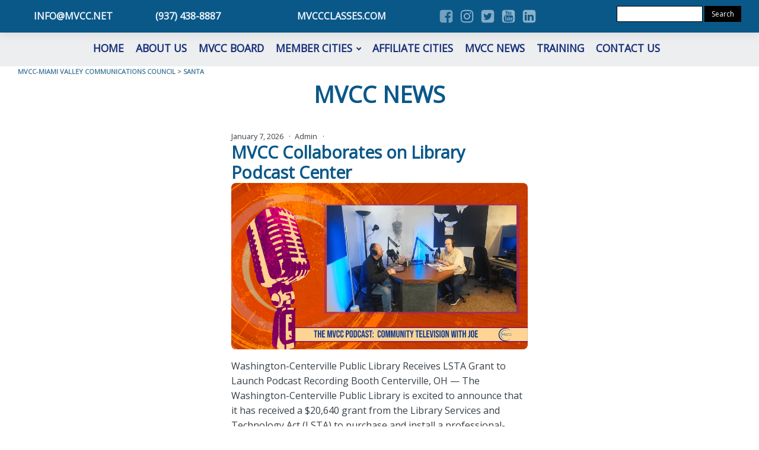

--- FILE ---
content_type: text/html; charset=UTF-8
request_url: https://www.mvcc.net/tag/santa/
body_size: 27279
content:
<!DOCTYPE html>
<html lang="en-US" >
<head>
<meta charset="UTF-8">
<meta name="viewport" content="width=device-width, initial-scale=1.0">
<!-- WP_HEAD() START -->
<title>santa &#8211; MVCC-Miami Valley Communications Council</title><link rel="preload" href="https://www.mvcc.net/wp-content/uploads/2021/12/Joe-Podcast.png" as="image" fetchpriority="high"><link rel="preload" href="https://www.mvcc.net/wp-content/uploads/2025/08/Holiday-at-home-2024-scaled-e1756406388496.jpg" as="image" fetchpriority="high"><link rel="preload" href="https://www.mvcc.net/wp-content/uploads/2024/11/basket-Springboro-Fairmont-01-10-24.mp4.00_03_02_01.Still001.jpg" as="image" fetchpriority="high"><link rel="preload" href="https://www.mvcc.net/wp-content/uploads/2025/10/wc-55th-Annual-Evening-of-Strings.00_00_00_00.Still001.jpg" as="image" fetchpriority="high"><link rel="preload" href="https://www.mvcc.net/wp-content/uploads/2025/10/Dayton_Triangles_1920_enhanced.jpg" as="image" fetchpriority="high">
<meta name='robots' content='max-image-preview:large' />
<style id='wp-img-auto-sizes-contain-inline-css' type='text/css'>
img:is([sizes=auto i],[sizes^="auto," i]){contain-intrinsic-size:3000px 1500px}
/*# sourceURL=wp-img-auto-sizes-contain-inline-css */
</style>
<style id='classic-theme-styles-inline-css' type='text/css'>
/*! This file is auto-generated */
.wp-block-button__link{color:#fff;background-color:#32373c;border-radius:9999px;box-shadow:none;text-decoration:none;padding:calc(.667em + 2px) calc(1.333em + 2px);font-size:1.125em}.wp-block-file__button{background:#32373c;color:#fff;text-decoration:none}
/*# sourceURL=/wp-includes/css/classic-themes.min.css */
</style>
<link rel='stylesheet' id='wp-components-css' href='https://www.mvcc.net/wp-includes/css/dist/components/style.min.css?ver=fd527bbaaff2700d88af71cb100d057c' type='text/css' media='all' />
<link rel='stylesheet' id='wp-preferences-css' href='https://www.mvcc.net/wp-includes/css/dist/preferences/style.min.css?ver=fd527bbaaff2700d88af71cb100d057c' type='text/css' media='all' />
<link rel='stylesheet' id='wp-block-editor-css' href='https://www.mvcc.net/wp-includes/css/dist/block-editor/style.min.css?ver=fd527bbaaff2700d88af71cb100d057c' type='text/css' media='all' />
<link rel='stylesheet' id='wp-reusable-blocks-css' href='https://www.mvcc.net/wp-includes/css/dist/reusable-blocks/style.min.css?ver=fd527bbaaff2700d88af71cb100d057c' type='text/css' media='all' />
<link rel='stylesheet' id='wp-patterns-css' href='https://www.mvcc.net/wp-includes/css/dist/patterns/style.min.css?ver=fd527bbaaff2700d88af71cb100d057c' type='text/css' media='all' />
<link rel='stylesheet' id='wp-editor-css' href='https://www.mvcc.net/wp-includes/css/dist/editor/style.min.css?ver=fd527bbaaff2700d88af71cb100d057c' type='text/css' media='all' />
<link rel='stylesheet' id='wallsio-style-css-css' href='https://www.mvcc.net/wp-content/plugins/wallsio/block/dist/blocks.style.build.css?ver=3.0.14' type='text/css' media='all' />
<link rel='stylesheet' id='automaticcss-core-css' href='https://www.mvcc.net/wp-content/uploads/automatic-css/automatic.css?ver=1766421376' type='text/css' media='all' />
<link rel='stylesheet' id='axss-styles-css' href='https://www.mvcc.net/wp-content/plugins/ax-social-stream/public/css/styles.min.css?ver=3.11.1' type='text/css' media='all' />
<link rel='stylesheet' id='axss-grid-css' href='https://www.mvcc.net/wp-content/plugins/ax-social-stream/public/css/grid.min.css?ver=3.11.1' type='text/css' media='all' />
<link rel='stylesheet' id='axss-timeline-css' href='https://www.mvcc.net/wp-content/plugins/ax-social-stream/public/css/timeline.min.css?ver=3.11.1' type='text/css' media='all' />
<link rel='stylesheet' id='axss-feed-css' href='https://www.mvcc.net/wp-content/plugins/ax-social-stream/public/css/feed.min.css?ver=3.11.1' type='text/css' media='all' />
<link rel='stylesheet' id='axss-carousel-css' href='https://www.mvcc.net/wp-content/plugins/ax-social-stream/public/css/carousel.min.css?ver=3.11.1' type='text/css' media='all' />
<link rel='stylesheet' id='axss-carousel-fontawesome-css' href='//use.fontawesome.com/releases/v5.7.2/css/all.css?ver=3.11.1' type='text/css' media='all' />
<link rel='stylesheet' id='oxygen-responsive-menu-css' href='https://www.mvcc.net/wp-content/plugins/oxygen-responsive-menu-master/assets/css/main.css?ver=fd527bbaaff2700d88af71cb100d057c' type='text/css' media='all' />
<link rel='stylesheet' id='oxygen-aos-css' href='https://www.mvcc.net/wp-content/plugins/oxygen/component-framework/vendor/aos/aos.css?ver=fd527bbaaff2700d88af71cb100d057c' type='text/css' media='all' />
<link rel='stylesheet' id='oxygen-css' href='https://www.mvcc.net/wp-content/plugins/oxygen/component-framework/oxygen.css?ver=4.9.5' type='text/css' media='all' />
<link rel='stylesheet' id='wpdd-oxygen-navigator-css' href='https://www.mvcc.net/wp-content/plugins/wpdevdesign-oxygen-navigator/assets/css/style.css?ver=fd527bbaaff2700d88af71cb100d057c' type='text/css' media='all' />
<link rel='stylesheet' id='walwpf-datepicker-css-css' href='https://www.mvcc.net/wp-content/plugins/wpforms-datetimepicker-pro/assets/css/jquery.datetimepicker.min.css?ver=1.0.0' type='text/css' media='all' />
<link rel='stylesheet' id='__EPYT__style-css' href='https://www.mvcc.net/wp-content/plugins/youtube-embed-plus-pro/styles/ytprefs.min.css?ver=14.2.4' type='text/css' media='all' />
<style id='__EPYT__style-inline-css' type='text/css'>

                .epyt-gallery-thumb {
                        width: 25%;
                }
                
                         @media (min-width:0px) and (max-width: 767px) {
                            .epyt-gallery-rowbreak {
                                display: none;
                            }
                            .epyt-gallery-allthumbs[class*="epyt-cols"] .epyt-gallery-thumb {
                                width: 100% !important;
                            }
                          }
/*# sourceURL=__EPYT__style-inline-css */
</style>
<link rel='stylesheet' id='__disptype__-css' href='https://www.mvcc.net/wp-content/plugins/youtube-embed-plus-pro/scripts/lity.min.css?ver=14.2.4' type='text/css' media='all' />
<link rel='stylesheet' id='csshero-main-stylesheet-css' href='https://www.mvcc.net/wp-content/uploads/2025/11/csshero-static-style-twenty-nineteen.css?ver=22' type='text/css' media='all' />
<script type="text/javascript" src="https://www.mvcc.net/wp-includes/js/jquery/jquery.min.js?ver=3.7.1" id="jquery-core-js"></script>
<script type="text/javascript" src="https://www.mvcc.net/wp-content/plugins/oxygen/component-framework/vendor/aos/aos.js?ver=1" id="oxygen-aos-js"></script>
<script type="text/javascript" src="https://www.mvcc.net/wp-content/plugins/youtube-embed-plus-pro/scripts/lity.min.js?ver=14.2.4" id="__dispload__-js"></script>
<script type="text/javascript" id="__ytprefs__-js-extra">
/* <![CDATA[ */
var _EPYT_ = {"ajaxurl":"https://www.mvcc.net/wp-admin/admin-ajax.php","security":"5f6d29ba6f","gallery_scrolloffset":"20","eppathtoscripts":"https://www.mvcc.net/wp-content/plugins/youtube-embed-plus-pro/scripts/","eppath":"https://www.mvcc.net/wp-content/plugins/youtube-embed-plus-pro/","epresponsiveselector":"[\"iframe.__youtube_prefs__\",\"iframe[src*='youtube.com']\",\"iframe[src*='youtube-nocookie.com']\",\"iframe[data-ep-src*='youtube.com']\",\"iframe[data-ep-src*='youtube-nocookie.com']\",\"iframe[data-ep-gallerysrc*='youtube.com']\"]","epdovol":"1","version":"14.2.4","evselector":"iframe.__youtube_prefs__[src], iframe[src*=\"youtube.com/embed/\"], iframe[src*=\"youtube-nocookie.com/embed/\"]","ajax_compat":"","maxres_facade":"eager","ytapi_load":"light","pause_others":"","stopMobileBuffer":"1","facade_mode":"1","not_live_on_channel":"","not_live_showtime":"180"};
//# sourceURL=__ytprefs__-js-extra
/* ]]> */
</script>
<script type="text/javascript" src="https://www.mvcc.net/wp-content/plugins/youtube-embed-plus-pro/scripts/ytprefs.min.js?ver=14.2.4" id="__ytprefs__-js"></script>
<link rel="https://api.w.org/" href="https://www.mvcc.net/wp-json/" /><link rel="alternate" title="JSON" type="application/json" href="https://www.mvcc.net/wp-json/wp/v2/tags/126" /><link rel="EditURI" type="application/rsd+xml" title="RSD" href="https://www.mvcc.net/xmlrpc.php?rsd" />

<style data-eae-name="bvHKmd_pjeU2__PRV9ia6">.__eae_cssd, .bvHKmd_pjeU2__PRV9ia6 {unicode-bidi: bidi-override;direction: rtl;}</style>

<script> var __eae_open = function (str) { document.location.href = __eae_decode(str); }; var __eae_decode = function (str) { return str.replace(/[a-zA-Z]/g, function(c) { return String.fromCharCode( (c <= "Z" ? 90 : 122) >= (c = c.charCodeAt(0) + 13) ? c : c - 26 ); }); }; var __eae_decode_emails = function () { var __eae_emails = document.querySelectorAll(".__eae_r13"); for (var i = 0; i < __eae_emails.length; i++) { __eae_emails[i].textContent = __eae_decode(__eae_emails[i].textContent); } }; if (document.readyState !== "loading") { __eae_decode_emails(); } else if (document.addEventListener) { document.addEventListener("DOMContentLoaded", __eae_decode_emails); } else { document.attachEvent("onreadystatechange", function () { if (document.readyState !== "loading") __eae_decode_emails(); }); } var qKQ = function (str) { var r = function (a, d) { var map = "!\"#$%&'()*+,-./0123456789:;<=>?@ABCDEFGHIJKLMNOPQRSTUVWXYZ[\\]^_`abcdefghijklmnopqrstuvwxyz{|}~"; for (var i = 0; i < a.length; i++) { var pos = map.indexOf(a[i]); d += pos >= 0 ? map[(pos + 47) % 94] : a[i]; } return d; }; window.location.href = r(str, ""); }; document.addEventListener("copy", function (event) { if ( NodeList.prototype.forEach === undefined || Array.from === undefined || String.prototype.normalize === undefined || ! event.clipboardData ) { return; } var encoded = []; var copiedText = window.getSelection().toString().trim(); document.querySelectorAll( "." + document.querySelector("style[data-eae-name]").dataset.eaeName ).forEach(function (item) { encoded.push(item.innerText.trim()); }); if (! encoded.length) { return; } encoded.filter(function (value, index, self) { return self.indexOf(value) === index; }).map(function (item) { return { original: new RegExp(item.replace(/[-\/\\^$*+?.()|[\]{}]/g, "\\$&"), "ig"), reverse: Array.from(item.normalize("NFC")) .reverse() .join('') .replace(/[()]/g, "__eae__") }; }).forEach(function (item) { copiedText = copiedText.replace( item.original, item.reverse.replace("__eae__", "(").replace("__eae__", ")") ) }); event.clipboardData.setData("text/plain", copiedText); event.preventDefault(); }); </script>
<link rel="icon" href="https://www.mvcc.net/wp-content/uploads/2022/04/cropped-MVCC-Logo_1_-removebg-preview-32x32.png" sizes="32x32" />
<link rel="icon" href="https://www.mvcc.net/wp-content/uploads/2022/04/cropped-MVCC-Logo_1_-removebg-preview-192x192.png" sizes="192x192" />
<link rel="apple-touch-icon" href="https://www.mvcc.net/wp-content/uploads/2022/04/cropped-MVCC-Logo_1_-removebg-preview-180x180.png" />
<meta name="msapplication-TileImage" content="https://www.mvcc.net/wp-content/uploads/2022/04/cropped-MVCC-Logo_1_-removebg-preview-270x270.png" />
<style id="sccss">div.wpforms-container-full .wpforms-form .wpforms-title {
    color: #007acc;
}
img {
vertical-align: top;
height: auto;
max-width: 100%;
}
a {
    text-decoration: none !important;
}</style><link rel='stylesheet' id='oxygen-cache-243-css' href='//www.mvcc.net/wp-content/uploads/oxygen/css/243.css?cache=1738776298&#038;ver=fd527bbaaff2700d88af71cb100d057c' type='text/css' media='all' />
<link rel='stylesheet' id='oxygen-cache-248-css' href='//www.mvcc.net/wp-content/uploads/oxygen/css/248.css?cache=1769615760&#038;ver=fd527bbaaff2700d88af71cb100d057c' type='text/css' media='all' />
<link rel='stylesheet' id='oxygen-cache-2852-css' href='//www.mvcc.net/wp-content/uploads/oxygen/css/2852.css?cache=1738776225&#038;ver=fd527bbaaff2700d88af71cb100d057c' type='text/css' media='all' />
<link rel='stylesheet' id='oxygen-universal-styles-css' href='//www.mvcc.net/wp-content/uploads/oxygen/css/universal.css?cache=1769615759&#038;ver=fd527bbaaff2700d88af71cb100d057c' type='text/css' media='all' />
<link rel='stylesheet' id='automaticcss-oxygen-css' href='https://www.mvcc.net/wp-content/uploads/automatic-css/automatic-oxygen.css?ver=1766421376' type='text/css' media='all' />
<!-- END OF WP_HEAD() -->
<style id='global-styles-inline-css' type='text/css'>
:root{--wp--preset--aspect-ratio--square: 1;--wp--preset--aspect-ratio--4-3: 4/3;--wp--preset--aspect-ratio--3-4: 3/4;--wp--preset--aspect-ratio--3-2: 3/2;--wp--preset--aspect-ratio--2-3: 2/3;--wp--preset--aspect-ratio--16-9: 16/9;--wp--preset--aspect-ratio--9-16: 9/16;--wp--preset--color--black: #000000;--wp--preset--color--cyan-bluish-gray: #abb8c3;--wp--preset--color--white: #ffffff;--wp--preset--color--pale-pink: #f78da7;--wp--preset--color--vivid-red: #cf2e2e;--wp--preset--color--luminous-vivid-orange: #ff6900;--wp--preset--color--luminous-vivid-amber: #fcb900;--wp--preset--color--light-green-cyan: #7bdcb5;--wp--preset--color--vivid-green-cyan: #00d084;--wp--preset--color--pale-cyan-blue: #8ed1fc;--wp--preset--color--vivid-cyan-blue: #0693e3;--wp--preset--color--vivid-purple: #9b51e0;--wp--preset--gradient--vivid-cyan-blue-to-vivid-purple: linear-gradient(135deg,rgb(6,147,227) 0%,rgb(155,81,224) 100%);--wp--preset--gradient--light-green-cyan-to-vivid-green-cyan: linear-gradient(135deg,rgb(122,220,180) 0%,rgb(0,208,130) 100%);--wp--preset--gradient--luminous-vivid-amber-to-luminous-vivid-orange: linear-gradient(135deg,rgb(252,185,0) 0%,rgb(255,105,0) 100%);--wp--preset--gradient--luminous-vivid-orange-to-vivid-red: linear-gradient(135deg,rgb(255,105,0) 0%,rgb(207,46,46) 100%);--wp--preset--gradient--very-light-gray-to-cyan-bluish-gray: linear-gradient(135deg,rgb(238,238,238) 0%,rgb(169,184,195) 100%);--wp--preset--gradient--cool-to-warm-spectrum: linear-gradient(135deg,rgb(74,234,220) 0%,rgb(151,120,209) 20%,rgb(207,42,186) 40%,rgb(238,44,130) 60%,rgb(251,105,98) 80%,rgb(254,248,76) 100%);--wp--preset--gradient--blush-light-purple: linear-gradient(135deg,rgb(255,206,236) 0%,rgb(152,150,240) 100%);--wp--preset--gradient--blush-bordeaux: linear-gradient(135deg,rgb(254,205,165) 0%,rgb(254,45,45) 50%,rgb(107,0,62) 100%);--wp--preset--gradient--luminous-dusk: linear-gradient(135deg,rgb(255,203,112) 0%,rgb(199,81,192) 50%,rgb(65,88,208) 100%);--wp--preset--gradient--pale-ocean: linear-gradient(135deg,rgb(255,245,203) 0%,rgb(182,227,212) 50%,rgb(51,167,181) 100%);--wp--preset--gradient--electric-grass: linear-gradient(135deg,rgb(202,248,128) 0%,rgb(113,206,126) 100%);--wp--preset--gradient--midnight: linear-gradient(135deg,rgb(2,3,129) 0%,rgb(40,116,252) 100%);--wp--preset--font-size--small: 13px;--wp--preset--font-size--medium: 20px;--wp--preset--font-size--large: 36px;--wp--preset--font-size--x-large: 42px;--wp--preset--spacing--20: 0.44rem;--wp--preset--spacing--30: 0.67rem;--wp--preset--spacing--40: 1rem;--wp--preset--spacing--50: 1.5rem;--wp--preset--spacing--60: 2.25rem;--wp--preset--spacing--70: 3.38rem;--wp--preset--spacing--80: 5.06rem;--wp--preset--shadow--natural: 6px 6px 9px rgba(0, 0, 0, 0.2);--wp--preset--shadow--deep: 12px 12px 50px rgba(0, 0, 0, 0.4);--wp--preset--shadow--sharp: 6px 6px 0px rgba(0, 0, 0, 0.2);--wp--preset--shadow--outlined: 6px 6px 0px -3px rgb(255, 255, 255), 6px 6px rgb(0, 0, 0);--wp--preset--shadow--crisp: 6px 6px 0px rgb(0, 0, 0);}:where(.is-layout-flex){gap: 0.5em;}:where(.is-layout-grid){gap: 0.5em;}body .is-layout-flex{display: flex;}.is-layout-flex{flex-wrap: wrap;align-items: center;}.is-layout-flex > :is(*, div){margin: 0;}body .is-layout-grid{display: grid;}.is-layout-grid > :is(*, div){margin: 0;}:where(.wp-block-columns.is-layout-flex){gap: 2em;}:where(.wp-block-columns.is-layout-grid){gap: 2em;}:where(.wp-block-post-template.is-layout-flex){gap: 1.25em;}:where(.wp-block-post-template.is-layout-grid){gap: 1.25em;}.has-black-color{color: var(--wp--preset--color--black) !important;}.has-cyan-bluish-gray-color{color: var(--wp--preset--color--cyan-bluish-gray) !important;}.has-white-color{color: var(--wp--preset--color--white) !important;}.has-pale-pink-color{color: var(--wp--preset--color--pale-pink) !important;}.has-vivid-red-color{color: var(--wp--preset--color--vivid-red) !important;}.has-luminous-vivid-orange-color{color: var(--wp--preset--color--luminous-vivid-orange) !important;}.has-luminous-vivid-amber-color{color: var(--wp--preset--color--luminous-vivid-amber) !important;}.has-light-green-cyan-color{color: var(--wp--preset--color--light-green-cyan) !important;}.has-vivid-green-cyan-color{color: var(--wp--preset--color--vivid-green-cyan) !important;}.has-pale-cyan-blue-color{color: var(--wp--preset--color--pale-cyan-blue) !important;}.has-vivid-cyan-blue-color{color: var(--wp--preset--color--vivid-cyan-blue) !important;}.has-vivid-purple-color{color: var(--wp--preset--color--vivid-purple) !important;}.has-black-background-color{background-color: var(--wp--preset--color--black) !important;}.has-cyan-bluish-gray-background-color{background-color: var(--wp--preset--color--cyan-bluish-gray) !important;}.has-white-background-color{background-color: var(--wp--preset--color--white) !important;}.has-pale-pink-background-color{background-color: var(--wp--preset--color--pale-pink) !important;}.has-vivid-red-background-color{background-color: var(--wp--preset--color--vivid-red) !important;}.has-luminous-vivid-orange-background-color{background-color: var(--wp--preset--color--luminous-vivid-orange) !important;}.has-luminous-vivid-amber-background-color{background-color: var(--wp--preset--color--luminous-vivid-amber) !important;}.has-light-green-cyan-background-color{background-color: var(--wp--preset--color--light-green-cyan) !important;}.has-vivid-green-cyan-background-color{background-color: var(--wp--preset--color--vivid-green-cyan) !important;}.has-pale-cyan-blue-background-color{background-color: var(--wp--preset--color--pale-cyan-blue) !important;}.has-vivid-cyan-blue-background-color{background-color: var(--wp--preset--color--vivid-cyan-blue) !important;}.has-vivid-purple-background-color{background-color: var(--wp--preset--color--vivid-purple) !important;}.has-black-border-color{border-color: var(--wp--preset--color--black) !important;}.has-cyan-bluish-gray-border-color{border-color: var(--wp--preset--color--cyan-bluish-gray) !important;}.has-white-border-color{border-color: var(--wp--preset--color--white) !important;}.has-pale-pink-border-color{border-color: var(--wp--preset--color--pale-pink) !important;}.has-vivid-red-border-color{border-color: var(--wp--preset--color--vivid-red) !important;}.has-luminous-vivid-orange-border-color{border-color: var(--wp--preset--color--luminous-vivid-orange) !important;}.has-luminous-vivid-amber-border-color{border-color: var(--wp--preset--color--luminous-vivid-amber) !important;}.has-light-green-cyan-border-color{border-color: var(--wp--preset--color--light-green-cyan) !important;}.has-vivid-green-cyan-border-color{border-color: var(--wp--preset--color--vivid-green-cyan) !important;}.has-pale-cyan-blue-border-color{border-color: var(--wp--preset--color--pale-cyan-blue) !important;}.has-vivid-cyan-blue-border-color{border-color: var(--wp--preset--color--vivid-cyan-blue) !important;}.has-vivid-purple-border-color{border-color: var(--wp--preset--color--vivid-purple) !important;}.has-vivid-cyan-blue-to-vivid-purple-gradient-background{background: var(--wp--preset--gradient--vivid-cyan-blue-to-vivid-purple) !important;}.has-light-green-cyan-to-vivid-green-cyan-gradient-background{background: var(--wp--preset--gradient--light-green-cyan-to-vivid-green-cyan) !important;}.has-luminous-vivid-amber-to-luminous-vivid-orange-gradient-background{background: var(--wp--preset--gradient--luminous-vivid-amber-to-luminous-vivid-orange) !important;}.has-luminous-vivid-orange-to-vivid-red-gradient-background{background: var(--wp--preset--gradient--luminous-vivid-orange-to-vivid-red) !important;}.has-very-light-gray-to-cyan-bluish-gray-gradient-background{background: var(--wp--preset--gradient--very-light-gray-to-cyan-bluish-gray) !important;}.has-cool-to-warm-spectrum-gradient-background{background: var(--wp--preset--gradient--cool-to-warm-spectrum) !important;}.has-blush-light-purple-gradient-background{background: var(--wp--preset--gradient--blush-light-purple) !important;}.has-blush-bordeaux-gradient-background{background: var(--wp--preset--gradient--blush-bordeaux) !important;}.has-luminous-dusk-gradient-background{background: var(--wp--preset--gradient--luminous-dusk) !important;}.has-pale-ocean-gradient-background{background: var(--wp--preset--gradient--pale-ocean) !important;}.has-electric-grass-gradient-background{background: var(--wp--preset--gradient--electric-grass) !important;}.has-midnight-gradient-background{background: var(--wp--preset--gradient--midnight) !important;}.has-small-font-size{font-size: var(--wp--preset--font-size--small) !important;}.has-medium-font-size{font-size: var(--wp--preset--font-size--medium) !important;}.has-large-font-size{font-size: var(--wp--preset--font-size--large) !important;}.has-x-large-font-size{font-size: var(--wp--preset--font-size--x-large) !important;}
/*# sourceURL=global-styles-inline-css */
</style>
</head>
<body data-rsssl=1 class="archive tag tag-santa tag-126 wp-theme-oxygen-is-not-a-theme  wp-embed-responsive oxygen-body" >




						<header id="_header-1125-248" class="oxy-header-wrapper oxy-sticky-header oxy-overlay-header oxy-header c-shadow c-header" ><div id="_header_row-1126-248" class="oxygen-hide-in-sticky oxy-header-row" ><div class="oxy-header-container"><div id="_header_left-1127-248" class="oxy-header-left" ><div id="div_block-1128-248" class="ct-div-block c-header-contact" ><a id="link-1129-248" class="ct-link c-transition c-link-m" href="mailto:info&#64;mvcc&#46;net"   ><div id="fancy_icon-1130-248" class="ct-fancy-icon c-icon-accent-m c-margin-right-xs" ><svg id="svg-fancy_icon-1130-248"><use xlink:href="#OxyNinjaCoreicon-email-letter-square"></use></svg></div><div id="text_block-1131-248" class="ct-text-block text-sm" ><span class="__eae_cssd">TE&#78;&#46;&#67;&#x43;&#x56;&#x4d;&#x40;&#x4f;FN&#73;</span><br></div></a><a id="link-1132-248" class="ct-link c-transition c-link-m" href="tel:" target="_self"  ><div id="fancy_icon-1133-248" class="ct-fancy-icon c-icon-accent-m c-margin-right-xs" ><svg id="svg-fancy_icon-1133-248"><use xlink:href="#OxyNinjaCoreicon-Mobile"></use></svg></div><div id="text_block-1134-248" class="ct-text-block text-sm" >(937) 438-8887<br></div></a></div></div><div id="_header_center-1135-248" class="oxy-header-center" ><a id="link-1215-248" class="ct-link c-transition c-link-m" href="https://www.mvcc.net/volunteer-page/mvcc-classes/"   ><div id="fancy_icon-1216-248" class="ct-fancy-icon c-icon-accent-m c-margin-right-xs" ><svg id="svg-fancy_icon-1216-248"><use xlink:href="#OxyNinjaCoreicon-mobile-display-ipad"></use></svg></div><div id="text_block-1217-248" class="ct-text-block text-sm" >MVCCCLASSES.COM<br></div></a></div><div id="_header_right-1136-248" class="oxy-header-right" ><div id="div_block-1427-248" class="ct-div-block" ><a id="link-1428-248" class="ct-link" href="https://www.facebook.com/MVCCtv"   ><div id="fancy_icon-1429-248" class="ct-fancy-icon" ><svg id="svg-fancy_icon-1429-248"><use xlink:href="#FontAwesomeicon-facebook-square"></use></svg></div></a><a id="link-1430-248" class="ct-link" href="https://www.instagram.com/mvcc.social/"   ><div id="fancy_icon-1431-248" class="ct-fancy-icon" ><svg id="svg-fancy_icon-1431-248"><use xlink:href="#FontAwesomeicon-instagram"></use></svg></div></a><a id="link-1432-248" class="ct-link" href="https://twitter.com/MVCCsocial"   ><div id="fancy_icon-1433-248" class="ct-fancy-icon" ><svg id="svg-fancy_icon-1433-248"><use xlink:href="#FontAwesomeicon-twitter-square"></use></svg></div></a><a id="link-1434-248" class="ct-link" href="https://www.youtube.com/channel/UCIjQJDEBJfmHZE4sxdKgMmg"   ><div id="fancy_icon-1435-248" class="ct-fancy-icon" ><svg id="svg-fancy_icon-1435-248"><use xlink:href="#FontAwesomeicon-youtube-square"></use></svg></div></a><a id="link-1436-248" class="ct-link" href="https://www.linkedin.com/company/miami-valley-communications-council/"   ><div id="fancy_icon-1437-248" class="ct-fancy-icon" ><svg id="svg-fancy_icon-1437-248"><use xlink:href="#FontAwesomeicon-linkedin-square"></use></svg></div></a>
                <div id="_search_form-1438-248" class="oxy-search-form" >
                <form role="search" method="get" id="searchform" class="searchform" action="https://www.mvcc.net/">
				<div>
					<label class="screen-reader-text" for="s">Search for:</label>
					<input type="text" value="" name="s" id="s" />
					<input type="submit" id="searchsubmit" value="Search" />
				</div>
			</form>                </div>
        
        </div></div></div></div></header>
				<script type="text/javascript">
			jQuery(document).ready(function() {
				var selector = "#_header-1125-248",
					scrollval = parseInt("300");
				if (!scrollval || scrollval < 1) {
										if (jQuery(window).width() >= 992){
											jQuery("body").css("margin-top", jQuery(selector).outerHeight());
						jQuery(selector).addClass("oxy-sticky-header-active");
										}
									}
				else {
					var scrollTopOld = 0;
					jQuery(window).scroll(function() {
						if (!jQuery('body').hasClass('oxy-nav-menu-prevent-overflow')) {
							if (jQuery(this).scrollTop() > scrollval 
																) {
								if (
																		jQuery(window).width() >= 992 && 
																		!jQuery(selector).hasClass("oxy-sticky-header-active")) {
									if (jQuery(selector).css('position')!='absolute') {
										jQuery("body").css("margin-top", jQuery(selector).outerHeight());
									}
									jQuery(selector)
										.addClass("oxy-sticky-header-active")
																			.addClass("oxy-sticky-header-fade-in");
																	}
							}
							else {
								jQuery(selector)
									.removeClass("oxy-sticky-header-fade-in")
									.removeClass("oxy-sticky-header-active");
								if (jQuery(selector).css('position')!='absolute') {
									jQuery("body").css("margin-top", "");
								}
							}
							scrollTopOld = jQuery(this).scrollTop();
						}
					})
				}
			});
		</script><div id="div_block-1164-248" class="ct-div-block" ><nav id="_nav_menu-1424-248" class="oxy-nav-menu  oxy-nav-menu-dropdowns oxy-nav-menu-dropdown-arrow" ><div class='oxy-menu-toggle'><div class='oxy-nav-menu-hamburger-wrap'><div class='oxy-nav-menu-hamburger'><div class='oxy-nav-menu-hamburger-line'></div><div class='oxy-nav-menu-hamburger-line'></div><div class='oxy-nav-menu-hamburger-line'></div></div></div></div><div class="menu-main-menu-3-container"><ul id="menu-main-menu-3" class="oxy-nav-menu-list"><li id="menu-item-3194" class="menu-item menu-item-type-custom menu-item-object-custom menu-item-home menu-item-3194 menu-item-home"><a href="https://www.mvcc.net">HOME</a></li>
<li id="menu-item-3195" class="terms-triggered menu-item menu-item-type-custom menu-item-object-custom menu-item-3195 menu-item-about-us"><a href="https://www.mvcc.net/?toggle-modal=yes">ABOUT US</a></li>
<li id="menu-item-2609" class="menu-item menu-item-type-post_type menu-item-object-page menu-item-2609 menu-item-mvcc-board"><a href="https://www.mvcc.net/council-of-governments/mvcc-board/">MVCC BOARD</a></li>
<li id="menu-item-2605" class="menu-item menu-item-type-post_type menu-item-object-page menu-item-has-children menu-item-2605 menu-item-member-cities"><a href="https://www.mvcc.net/council-of-governments/member-cities/">MEMBER CITIES</a>
<ul class="sub-menu">
	<li id="menu-item-2611" class="menu-item menu-item-type-custom menu-item-object-custom menu-item-2611 menu-item-centerville"><a href="https://www.centervilleohio.gov/">CENTERVILLE</a></li>
	<li id="menu-item-2612" class="menu-item menu-item-type-custom menu-item-object-custom menu-item-2612 menu-item-germantown"><a href="http://www.germantown.oh.us">GERMANTOWN</a></li>
	<li id="menu-item-2662" class="menu-item menu-item-type-custom menu-item-object-custom menu-item-2662 menu-item-kettering"><a href="https://www.ketteringoh.org/">KETTERING</a></li>
	<li id="menu-item-2672" class="menu-item menu-item-type-custom menu-item-object-custom menu-item-2672 menu-item-miamisburg"><a href="https://cityofmiamisburg.com">MIAMISBURG</a></li>
	<li id="menu-item-2673" class="menu-item menu-item-type-custom menu-item-object-custom menu-item-2673 menu-item-moraine"><a href="http://www.ci.moraine.oh.us">MORAINE</a></li>
	<li id="menu-item-2674" class="menu-item menu-item-type-custom menu-item-object-custom menu-item-2674 menu-item-oakwood"><a href="http://www.oakwoodohio.gov">OAKWOOD</a></li>
	<li id="menu-item-2675" class="menu-item menu-item-type-custom menu-item-object-custom menu-item-2675 menu-item-springboro"><a href="https://www.cityofspringboro.com/">SPRINGBORO</a></li>
	<li id="menu-item-2676" class="menu-item menu-item-type-custom menu-item-object-custom menu-item-2676 menu-item-west-carrollton"><a href="http://www.westcarrollton.org">WEST CARROLLTON</a></li>
</ul>
</li>
<li id="menu-item-2779" class="menu-item menu-item-type-post_type menu-item-object-page menu-item-2779 menu-item-affiliate-cities"><a href="https://www.mvcc.net/council-of-governments/affiliate-cities/">AFFILIATE CITIES</a></li>
<li id="menu-item-2688" class="menu-item menu-item-type-post_type menu-item-object-page menu-item-2688 menu-item-mvcc-news"><a href="https://www.mvcc.net/news/">MVCC NEWS</a></li>
<li id="menu-item-2608" class="menu-item menu-item-type-custom menu-item-object-custom menu-item-2608 menu-item-training"><a href="https://www.mvcc.net/MTA">TRAINING</a></li>
<li id="menu-item-2610" class="menu-item menu-item-type-post_type menu-item-object-page menu-item-2610 menu-item-contact-us"><a href="https://www.mvcc.net/contact-us/">CONTACT US</a></li>
</ul></div></nav></div><section id="section-9-2852" class="ct-section" ><div class="ct-section-inner-wrap"><div id="code_block-6-2852" class="ct-code-block" ><div class="breadcrumbs" typeof="BreadcrumbList" vocab="https://schema.org/">
     <span property="itemListElement" typeof="ListItem"><a property="item" typeof="WebPage" title="Go to MVCC-Miami Valley Communications Council." href="https://www.mvcc.net" class="home" ><span property="name">MVCC-Miami Valley Communications Council</span></a><meta property="position" content="1"></span> &gt; <span property="itemListElement" typeof="ListItem"><a property="item" typeof="WebPage" title="Go to the santa tag archives." href="https://www.mvcc.net/tag/santa/" class="archive taxonomy post_tag current-item" aria-current="page"><span property="name">santa</span></a><meta property="position" content="2"></span></div>
</div></div></section><section id="section-2-2852" class="ct-section page-text" ><div class="ct-section-inner-wrap"><div id="div_block-12-2852" class="ct-div-block" ><h1 id="headline-10-2852" class="ct-headline">MVCC NEWS<br></h1></div><div id="div_block-3-2852" class="ct-div-block" >        
                <div id="_posts_grid-4-2852" class='oxy-easy-posts oxy-posts-grid' >
                                    <div class='oxy-posts'>
                     <div class='oxy-post'>
    
	<div class='oxy-post-meta'>

  		<div class='oxy-post-meta-date oxy-post-meta-item'>
			January 7, 2026		</div>

		<div class='oxy-post-meta-author oxy-post-meta-item'>
			Admin		</div>

		<div class='oxy-post-meta-comments oxy-post-meta-item'>
			<a href='https://www.mvcc.net/podcast-collaboration/#respond'>No Comments</a>
		</div>

	</div>
<a class='oxy-post-title' href='https://www.mvcc.net/podcast-collaboration/'>MVCC Collaborates on Library Podcast Center</a>
	<div class="social-warfare"> 
		</div>
	
		  <a href='https://www.mvcc.net/podcast-collaboration/'><img data-perfmatters-preload src="https://www.mvcc.net/wp-content/uploads/2021/12/Joe-Podcast.png" class="oxy-post-image" fetchpriority="high"></a>
	  
	<div class='oxy-post-content'>
		<p>Washington-Centerville Public Library Receives LSTA Grant to Launch Podcast Recording Booth Centerville, OH — The Washington-Centerville Public Library is excited to announce that it has received a $20,640 grant from the Library Services and Technology Act (LSTA) to purchase and install a professional-grade podcast recording booth for public use. The podcast booth project is a [&hellip;]</p>
	</div>

	<a href='https://www.mvcc.net/podcast-collaboration/' class='oxy-read-more'>Read More</a>

</div> <div class='oxy-post'>
    
	<div class='oxy-post-meta'>

  		<div class='oxy-post-meta-date oxy-post-meta-item'>
			November 18, 2025		</div>

		<div class='oxy-post-meta-author oxy-post-meta-item'>
			Admin		</div>

		<div class='oxy-post-meta-comments oxy-post-meta-item'>
			<a href='https://www.mvcc.net/veterans-day-2025/#respond'>No Comments</a>
		</div>

	</div>
<a class='oxy-post-title' href='https://www.mvcc.net/veterans-day-2025/'>Veterans Day 2025</a>
	<div class="social-warfare"> 
		</div>
	
		  <a href='https://www.mvcc.net/veterans-day-2025/'><img data-perfmatters-preload src="https://www.mvcc.net/wp-content/uploads/2025/08/Holiday-at-home-2024-scaled-e1756406388496.jpg" class="oxy-post-image" fetchpriority="high"></a>
	  
	<div class='oxy-post-content'>
		<p>MVCC Recorded the Veterans Day ceremonies for the cities of Centerville, Kettering, and Miamisburg this year. In addition, the History of Honor Flight in Dayton was recorded at Yankee Trace that day, and the story of Technical Sergeant Joe Girz who flew 57 combat missions in the Mediterranean and European Theaters during World War II [&hellip;]</p>
	</div>

	<a href='https://www.mvcc.net/veterans-day-2025/' class='oxy-read-more'>Read More</a>

</div> <div class='oxy-post'>
    
	<div class='oxy-post-meta'>

  		<div class='oxy-post-meta-date oxy-post-meta-item'>
			November 17, 2025		</div>

		<div class='oxy-post-meta-author oxy-post-meta-item'>
			Admin		</div>

		<div class='oxy-post-meta-comments oxy-post-meta-item'>
			<a href='https://www.mvcc.net/the-17th-season-of-mvcc-basketball-game-of-the-week/#respond'>No Comments</a>
		</div>

	</div>
<a class='oxy-post-title' href='https://www.mvcc.net/the-17th-season-of-mvcc-basketball-game-of-the-week/'>The 17th Season of MVCC Basketball Game of the Week</a>
	<div class="social-warfare"> 
		</div>
	
		  <a href='https://www.mvcc.net/the-17th-season-of-mvcc-basketball-game-of-the-week/'><img data-perfmatters-preload src="https://www.mvcc.net/wp-content/uploads/2024/11/basket-Springboro-Fairmont-01-10-24.mp4.00_03_02_01.Still001.jpg" class="oxy-post-image" fetchpriority="high"></a>
	  
	<div class='oxy-post-content'>
		<p>MVCC Game of the Week’s 17th Year of Basketball to Begin in December MVCC will begin its 17th year of broadcasting high school basketball this December, highlighting the varsity and junior varsity competitions of both boys and girls teams. These programs are produced in cooperation with broadcast students from Fairmont High School and West Carrollton High School. [&hellip;]</p>
	</div>

	<a href='https://www.mvcc.net/the-17th-season-of-mvcc-basketball-game-of-the-week/' class='oxy-read-more'>Read More</a>

</div> <div class='oxy-post'>
    
	<div class='oxy-post-meta'>

  		<div class='oxy-post-meta-date oxy-post-meta-item'>
			October 29, 2025		</div>

		<div class='oxy-post-meta-author oxy-post-meta-item'>
			MVCC		</div>

		<div class='oxy-post-meta-comments oxy-post-meta-item'>
			<a href='https://www.mvcc.net/an-evening-of-strings/#respond'>No Comments</a>
		</div>

	</div>
<a class='oxy-post-title' href='https://www.mvcc.net/an-evening-of-strings/'>An Evening of Strings</a>
	<div class="social-warfare"> 
		</div>
	
		  <a href='https://www.mvcc.net/an-evening-of-strings/'><img data-perfmatters-preload src="https://www.mvcc.net/wp-content/uploads/2025/10/wc-55th-Annual-Evening-of-Strings.00_00_00_00.Still001.jpg" class="oxy-post-image" fetchpriority="high"></a>
	  
	<div class='oxy-post-content'>
		<p>14 High Schools Join Together for An Evening of Strings The concert was recorded by MVCC and the West Carrollton High School broadcast students On October 16, 2025, Northmont High School was the host for An Evening of Strings, welcoming over four hundred students for a concert collaboration. Award-winning composer and conductor Doug Spata was [&hellip;]</p>
	</div>

	<a href='https://www.mvcc.net/an-evening-of-strings/' class='oxy-read-more'>Read More</a>

</div> <div class='oxy-post'>
    
	<div class='oxy-post-meta'>

  		<div class='oxy-post-meta-date oxy-post-meta-item'>
			October 29, 2025		</div>

		<div class='oxy-post-meta-author oxy-post-meta-item'>
			MVCC		</div>

		<div class='oxy-post-meta-comments oxy-post-meta-item'>
			<a href='https://www.mvcc.net/the-start-of-professional-football-the-dayton-triangles/#respond'>No Comments</a>
		</div>

	</div>
<a class='oxy-post-title' href='https://www.mvcc.net/the-start-of-professional-football-the-dayton-triangles/'>The Start of  Professional Football: The Dayton Triangles</a>
	<div class="social-warfare"> 
		</div>
	
		  <a href='https://www.mvcc.net/the-start-of-professional-football-the-dayton-triangles/'><img data-perfmatters-preload src="https://www.mvcc.net/wp-content/uploads/2025/10/Dayton_Triangles_1920_enhanced.jpg" class="oxy-post-image" fetchpriority="high"></a>
	  
	<div class='oxy-post-content'>
		<p>&nbsp; Revisit the start of professional football with the Dayton Triangles History’s first league game was held in 1920. Dayton and the Miami Valley region are known for their baseball and basketball teams, and history tells us that the very first NFL game was also played right here in Dayton. Author, historian, and researcher Andrew [&hellip;]</p>
	</div>

	<a href='https://www.mvcc.net/the-start-of-professional-football-the-dayton-triangles/' class='oxy-read-more'>Read More</a>

</div> <div class='oxy-post'>
    
	<div class='oxy-post-meta'>

  		<div class='oxy-post-meta-date oxy-post-meta-item'>
			September 16, 2025		</div>

		<div class='oxy-post-meta-author oxy-post-meta-item'>
			MVCC		</div>

		<div class='oxy-post-meta-comments oxy-post-meta-item'>
			<a href='https://www.mvcc.net/meet-the-candidates-2025/#respond'>No Comments</a>
		</div>

	</div>
<a class='oxy-post-title' href='https://www.mvcc.net/meet-the-candidates-2025/'>Meet the Candidates 2025</a>
	<div class="social-warfare"> 
		</div>
	
		  <a href='https://www.mvcc.net/meet-the-candidates-2025/'><img src='https://www.mvcc.net/wp-content/uploads/2025/09/MTC-2025-Sugarcreek-Township-Trustee-Greene.00_00_05_18.Still041.jpg' class='oxy-post-image' /></a>
	  
	<div class='oxy-post-content'>
		<p>&nbsp; &nbsp; &nbsp; &nbsp; &nbsp; &nbsp; &nbsp; &nbsp; &nbsp; &nbsp; &nbsp; &nbsp; &nbsp; &nbsp; &nbsp; &nbsp; MVCC and the League of Women Voters of the Greater Dayton Area present Meet the Candidates 2025 Forums are viewable on the MVCC channels, YouTube and at www.mvcc.vote. The Miami Valley Communications Council (MVCC) and the League of Women [&hellip;]</p>
	</div>

	<a href='https://www.mvcc.net/meet-the-candidates-2025/' class='oxy-read-more'>Read More</a>

</div> <div class='oxy-post'>
    
	<div class='oxy-post-meta'>

  		<div class='oxy-post-meta-date oxy-post-meta-item'>
			September 9, 2025		</div>

		<div class='oxy-post-meta-author oxy-post-meta-item'>
			MVCC		</div>

		<div class='oxy-post-meta-comments oxy-post-meta-item'>
			<a href='https://www.mvcc.net/mvcc-wins-14-philo-awards/#respond'>No Comments</a>
		</div>

	</div>
<a class='oxy-post-title' href='https://www.mvcc.net/mvcc-wins-14-philo-awards/'>MVCC Wins 14 Philo Awards</a>
	<div class="social-warfare"> 
		</div>
	
		  <a href='https://www.mvcc.net/mvcc-wins-14-philo-awards/'><img src='https://www.mvcc.net/wp-content/uploads/2024/09/Philo-T-Farnsworth-award.webp' class='oxy-post-image' /></a>
	  
	<div class='oxy-post-content'>
		<p>&nbsp; The 2025 Philo T. Farnsworth Awards were announced on September 6th, 2025, recognizing excellence in cable programming within the Ohio, Michigan, Kentucky, and Indiana regions by the Alliance for Community Media Central States Region. Here are the fourteen MVCC staff and local producer winners: &nbsp; &nbsp; &nbsp; ARTS/CULTURAL AWARENESS (NONPROFESSIONAL): WINNER A Century of [&hellip;]</p>
	</div>

	<a href='https://www.mvcc.net/mvcc-wins-14-philo-awards/' class='oxy-read-more'>Read More</a>

</div> <div class='oxy-post'>
    
	<div class='oxy-post-meta'>

  		<div class='oxy-post-meta-date oxy-post-meta-item'>
			August 28, 2025		</div>

		<div class='oxy-post-meta-author oxy-post-meta-item'>
			MVCC		</div>

		<div class='oxy-post-meta-comments oxy-post-meta-item'>
			<a href='https://www.mvcc.net/kettering-holiday-at-home-parade-celebrates-33-years-of-television-on-mvcc/#respond'>No Comments</a>
		</div>

	</div>
<a class='oxy-post-title' href='https://www.mvcc.net/kettering-holiday-at-home-parade-celebrates-33-years-of-television-on-mvcc/'>Kettering Holiday at Home Parade Celebrates 33 Years of Television on MVCC</a>
	<div class="social-warfare"> 
		</div>
	
		  <a href='https://www.mvcc.net/kettering-holiday-at-home-parade-celebrates-33-years-of-television-on-mvcc/'><img src='https://www.mvcc.net/wp-content/uploads/2025/08/Holiday-at-Home-2024-2-scaled.jpg' class='oxy-post-image' /></a>
	  
	<div class='oxy-post-content'>
		<p>Kettering Holiday at Home Parade Celebrates 33 Years of Television on MVCC The Labor Day event, which began in 1959, started broadcasting the parade in 1992 On Monday, September 1st at 10:00 am, there’s only one channel to turn to for the best sights and sounds of community spirit and excitement: GATV Channel 6. That’s [&hellip;]</p>
	</div>

	<a href='https://www.mvcc.net/kettering-holiday-at-home-parade-celebrates-33-years-of-television-on-mvcc/' class='oxy-read-more'>Read More</a>

</div> <div class='oxy-post'>
    
	<div class='oxy-post-meta'>

  		<div class='oxy-post-meta-date oxy-post-meta-item'>
			August 12, 2025		</div>

		<div class='oxy-post-meta-author oxy-post-meta-item'>
			MVCC		</div>

		<div class='oxy-post-meta-comments oxy-post-meta-item'>
			<a href='https://www.mvcc.net/18-communities-to-offer-natural-gas-aggregation-program/#respond'>No Comments</a>
		</div>

	</div>
<a class='oxy-post-title' href='https://www.mvcc.net/18-communities-to-offer-natural-gas-aggregation-program/'>18 Communities to Offer Natural Gas Aggregation Program</a>
	<div class="social-warfare"> 
		</div>
	
		  <a href='https://www.mvcc.net/18-communities-to-offer-natural-gas-aggregation-program/'><img src='https://www.mvcc.net/wp-content/uploads/2025/06/mvcc-aggregation3.png' class='oxy-post-image' /></a>
	  
	<div class='oxy-post-content'>
		<p>18 Communities to Offer Natural Gas Aggregation Program Local Residents and Small Businesses to Benefit from Fixed-Rate Pricing The Miami Valley Communications Council (MVCC) has announced a new natural gas aggregation program that will begin this fall. MVCC acts as the certified governmental aggregator for 18 local communities. The program will provide residents and small [&hellip;]</p>
	</div>

	<a href='https://www.mvcc.net/18-communities-to-offer-natural-gas-aggregation-program/' class='oxy-read-more'>Read More</a>

</div> <div class='oxy-post'>
    
	<div class='oxy-post-meta'>

  		<div class='oxy-post-meta-date oxy-post-meta-item'>
			August 11, 2025		</div>

		<div class='oxy-post-meta-author oxy-post-meta-item'>
			MVCC		</div>

		<div class='oxy-post-meta-comments oxy-post-meta-item'>
			<a href='https://www.mvcc.net/mvcc-game-of-the-week-returns-for-16th-season/#respond'>No Comments</a>
		</div>

	</div>
<a class='oxy-post-title' href='https://www.mvcc.net/mvcc-game-of-the-week-returns-for-16th-season/'>MVCC Game of the Week Returns for 16th Season</a>
	<div class="social-warfare"> 
		</div>
	
		  <a href='https://www.mvcc.net/mvcc-game-of-the-week-returns-for-16th-season/'><img src='https://www.mvcc.net/wp-content/uploads/2025/08/GOTW-2025v3.png' class='oxy-post-image' /></a>
	  
	<div class='oxy-post-content'>
		<p>&nbsp; MVCC Kicks Off Year 16 of the Game of the Week Football Season Kick off begins August 19th with Miamisburg at West Carrollton Are you looking for the best local high school football coverage in the region? Then tuning in to the Miami Valley Communications Council (MVCC) sports programming on EATV21 is an easy [&hellip;]</p>
	</div>

	<a href='https://www.mvcc.net/mvcc-game-of-the-week-returns-for-16th-season/' class='oxy-read-more'>Read More</a>

</div> <div class='oxy-post'>
    
	<div class='oxy-post-meta'>

  		<div class='oxy-post-meta-date oxy-post-meta-item'>
			July 30, 2025		</div>

		<div class='oxy-post-meta-author oxy-post-meta-item'>
			MVCC		</div>

		<div class='oxy-post-meta-comments oxy-post-meta-item'>
			<a href='https://www.mvcc.net/mvcc-adds-two-new-canon-xa60-cameras-for-volunteers-and-producers/#respond'>No Comments</a>
		</div>

	</div>
<a class='oxy-post-title' href='https://www.mvcc.net/mvcc-adds-two-new-canon-xa60-cameras-for-volunteers-and-producers/'>MVCC Adds two new Canon XA60 Cameras for Volunteers and Producers</a>
	<div class="social-warfare"> 
		</div>
	
		  <a href='https://www.mvcc.net/mvcc-adds-two-new-canon-xa60-cameras-for-volunteers-and-producers/'><img src='https://www.mvcc.net/wp-content/uploads/2025/07/X60-camera2.webp' class='oxy-post-image' /></a>
	  
	<div class='oxy-post-content'>
		<p>MVCC Enhances Community Storytelling with Professional 4K Camera Technology Miami Valley Communications Council welcomes new Canon XA60 cameras to empower local voices and elevate public access television productions The Miami Valley Communications Council (MVCC) is excited to announce the arrival of two state-of-the-art Canon XA60 Professional UHD 4K Camcorders, made possible through a generous Community [&hellip;]</p>
	</div>

	<a href='https://www.mvcc.net/mvcc-adds-two-new-canon-xa60-cameras-for-volunteers-and-producers/' class='oxy-read-more'>Read More</a>

</div> <div class='oxy-post'>
    
	<div class='oxy-post-meta'>

  		<div class='oxy-post-meta-date oxy-post-meta-item'>
			July 1, 2025		</div>

		<div class='oxy-post-meta-author oxy-post-meta-item'>
			MVCC		</div>

		<div class='oxy-post-meta-comments oxy-post-meta-item'>
			<a href='https://www.mvcc.net/52nd-annual-americana-parade-live-on-mvcc/#respond'>No Comments</a>
		</div>

	</div>
<a class='oxy-post-title' href='https://www.mvcc.net/52nd-annual-americana-parade-live-on-mvcc/'>52nd Annual Americana Parade- Live on MVCC</a>
	<div class="social-warfare"> 
		</div>
	
		  <a href='https://www.mvcc.net/52nd-annual-americana-parade-live-on-mvcc/'><img src='https://www.mvcc.net/wp-content/uploads/2025/07/SAM_3665-scaled.jpg' class='oxy-post-image' /></a>
	  
	<div class='oxy-post-content'>
		<p>Celebrate the Americana Festival’s 52nd Year with the Parade on MVCC Channel 5 Volunteers, cameras and a drone all combine to produce this fantastic, televised event for viewers On July 4, 2025, the Centerville-Washington Township Americana Festival will celebrate its 52nd year as Ohio’s largest Fourth of July Festival with a street fair, 5K run, [&hellip;]</p>
	</div>

	<a href='https://www.mvcc.net/52nd-annual-americana-parade-live-on-mvcc/' class='oxy-read-more'>Read More</a>

</div> <div class='oxy-post'>
    
	<div class='oxy-post-meta'>

  		<div class='oxy-post-meta-date oxy-post-meta-item'>
			June 10, 2025		</div>

		<div class='oxy-post-meta-author oxy-post-meta-item'>
			MVCC		</div>

		<div class='oxy-post-meta-comments oxy-post-meta-item'>
			<a href='https://www.mvcc.net/local-communities-collaborate-to-offer-residents-and-small-businesses-electric-and-natural-gas-aggregation-options/#respond'>No Comments</a>
		</div>

	</div>
<a class='oxy-post-title' href='https://www.mvcc.net/local-communities-collaborate-to-offer-residents-and-small-businesses-electric-and-natural-gas-aggregation-options/'>Local Communities Collaborate to Offer Residents and Small Businesses Electric and Natural Gas Aggregation Options</a>
	<div class="social-warfare"> 
		</div>
	
		  <a href='https://www.mvcc.net/local-communities-collaborate-to-offer-residents-and-small-businesses-electric-and-natural-gas-aggregation-options/'><img src='https://www.mvcc.net/wp-content/uploads/2025/06/mvcc-aggregation3.png' class='oxy-post-image' /></a>
	  
	<div class='oxy-post-content'>
		<p>Local Communities Collaborate to Offer Residents and Small Businesses Electric and Natural Gas Aggregation Options 20 local Miami Valley communities are working with the Miami Valley Technology and Communications Group (MVTCG), formally MVCC, on electric and natural gas aggregation programs for residential and small business customers. MVCC has had an electric aggregation program since the [&hellip;]</p>
	</div>

	<a href='https://www.mvcc.net/local-communities-collaborate-to-offer-residents-and-small-businesses-electric-and-natural-gas-aggregation-options/' class='oxy-read-more'>Read More</a>

</div> <div class='oxy-post'>
    
	<div class='oxy-post-meta'>

  		<div class='oxy-post-meta-date oxy-post-meta-item'>
			June 3, 2025		</div>

		<div class='oxy-post-meta-author oxy-post-meta-item'>
			MVCC		</div>

		<div class='oxy-post-meta-comments oxy-post-meta-item'>
			<a href='https://www.mvcc.net/public-sector-technology-leaders-to-merge/#respond'>No Comments</a>
		</div>

	</div>
<a class='oxy-post-title' href='https://www.mvcc.net/public-sector-technology-leaders-to-merge/'>Public Sector Technology Leaders to Merge</a>
	<div class="social-warfare"> 
		</div>
	
		  <a href='https://www.mvcc.net/public-sector-technology-leaders-to-merge/'><img src='https://www.mvcc.net/wp-content/uploads/2025/06/Public-sector-technology-leaders-to-merge-serve-both-schools-and-local-governments-06-03-2025_09_17_AM.png' class='oxy-post-image' /></a>
	  
	<div class='oxy-post-content'>
		<p>Public sector technology leaders to merge, serve both schools and local governments https://www.daytondailynews.com/local/public-sector-technology-leaders-to-merge-serve-both-schools-and-local-governments/O5QWFJJGMBAQJG4GQ3AV5NZB4E/ By Jen Balduf – Staff Writer May 28, 2025 Two public sector technology leaders will merge, creating even greater opportunities for collaboration and cost-savings for school districts and local governments. The Miami Valley Communications Council, based in Centerville, is consolidating assets and [&hellip;]</p>
	</div>

	<a href='https://www.mvcc.net/public-sector-technology-leaders-to-merge/' class='oxy-read-more'>Read More</a>

</div> <div class='oxy-post'>
    
	<div class='oxy-post-meta'>

  		<div class='oxy-post-meta-date oxy-post-meta-item'>
			May 15, 2025		</div>

		<div class='oxy-post-meta-author oxy-post-meta-item'>
			MVCC		</div>

		<div class='oxy-post-meta-comments oxy-post-meta-item'>
			<a href='https://www.mvcc.net/co-responder-program/#respond'>No Comments</a>
		</div>

	</div>
<a class='oxy-post-title' href='https://www.mvcc.net/co-responder-program/'>5 MVCC Member Cities Launch co-responder program</a>
	<div class="social-warfare"> 
		</div>
	
		  <a href='https://www.mvcc.net/co-responder-program/'><img src='https://www.mvcc.net/wp-content/uploads/2025/05/5-CityLogo.png' class='oxy-post-image' /></a>
	  
	<div class='oxy-post-content'>
		<p>By Eric Schwartzberg@ Dayton Daily News Five local communities have agreed to work with the Miami Valley Communications Council to improve public safety and provide better support for people struggling with opioid addiction and mental health issues. Centerville, Miamisburg, Moraine, Oakwood and West Carrollton recently signed memorandums of understanding to create a regional Co-Responder Program. [&hellip;]</p>
	</div>

	<a href='https://www.mvcc.net/co-responder-program/' class='oxy-read-more'>Read More</a>

</div>                </div>
                                <div class='oxy-easy-posts-pages'>
                    <span aria-current="page" class="page-numbers current">1</span>
<a class="page-numbers" href="https://www.mvcc.net/tag/santa/page/2/">2</a>
<a class="page-numbers" href="https://www.mvcc.net/tag/santa/page/3/">3</a>
<span class="page-numbers dots">&hellip;</span>
<a class="page-numbers" href="https://www.mvcc.net/tag/santa/page/8/">8</a>
<a class="next page-numbers" href="https://www.mvcc.net/tag/santa/page/2/">Next &raquo;</a>                </div>
                                            </div>
                </div><div id="div_block-5-2852" class="ct-div-block text--black" ></div></div></section>            <div tabindex="-1" class="oxy-modal-backdrop center"
                style="background-color: rgba(0,0,0,0.5);"
                data-trigger="user_clicks_element"                data-trigger-selector=".terms-triggered"                data-trigger-time="5"                data-trigger-time-unit="seconds"                data-close-automatically="no"                data-close-after-time="10"                data-close-after-time-unit="seconds"                data-trigger_scroll_amount="50"                data-trigger_scroll_direction="down"	            data-scroll_to_selector=""	            data-time_inactive="60"	            data-time-inactive-unit="seconds"	            data-number_of_clicks="3"	            data-close_on_esc="on"	            data-number_of_page_views="3"                data-close-after-form-submit="no"                data-open-again="always_show"                data-open-again-after-days="3"            >

                <div id="modal-966-248" class="ct-modal" ><div id="_rich_text-1198-248" class="oxy-rich-text" ><p><strong>History</strong><br />Miami Valley Communications Council is a municipal communications and technology organization representing the eight member cities of Centerville, Germantown, Kettering, Miamisburg, Moraine, Oakwood, Springboro and West Carrollton. The council also has affiliate agreements with other Miami Valley cities. MVCC was formed in 1975 as a council of governments to monitor, regulate, and administer common cable television franchise agreements, manage the operation of the council's cable access television channels, and develop and implement intergovernmental projects designed to strengthen communications between member cities and their citizens. A policy-making body consisting of delegates representing member cities governs the council.</p><p><strong>Funding</strong><br />MVCC is funded through franchise fees paid by the cable service provider. Franchise fees are rent that the cable company pays for placing its wires over or under the public rights-of-way (streets.) MVCC uses these franchise fees to support its community access television activities, cooperative intergovernmental projects, and to explore new and changing technologies that will benefit member communities. The council, in turn, provides many services to our communities at little or no cost.</p></div></div>
            </div>
        <div id="code_block-1339-248" class="ct-code-block" ></div><section id="section-122-248" class="ct-section center--all" ><div class="ct-section-inner-wrap"><div id="new_columns-1178-248" class="ct-new-columns" ><div id="div_block-1180-248" class="ct-div-block" ><div id="text_block-125-248" class="ct-text-block atomic-footer-7-text" ><div style="text-align: center;"><b>CONTACT:</b></div>(937) 438-8887<br><span class="__eae_cssd">&#116;&#x65;&#x6e;&#46;&#x63;&#x63;&#118;&#x6d;&#x40;&#111;&#x66;&#x6e;&#105;</span></div></div><div id="div_block-1181-248" class="ct-div-block" ><div id="text_block-128-248" class="ct-text-block atomic-footer-7-text" ><div style="text-align: center;"><b>HOURS:</b></div><div style="text-align: center;">Mon-Fri 8am -5 pm<br></div><div style="text-align: center;">Sat &amp; Sun - closed</div></div></div><div id="div_block-1182-248" class="ct-div-block" ><div id="text_block-130-248" class="ct-text-block atomic-footer-7-text" ><div style="text-align: center;"><b>ADDRESS:</b></div><div style="text-align: center;">1195 E. Alex-Bell Rd.</div><div style="text-align: center;">Centerville, OH 45459</div></div></div></div><div id="div_block-1165-248" class="ct-div-block" ><a id="link-1174-248" class="ct-link" href="https://www.facebook.com/MVCCtv"   ><div id="fancy_icon-1170-248" class="ct-fancy-icon" ><svg id="svg-fancy_icon-1170-248"><use xlink:href="#FontAwesomeicon-facebook-square"></use></svg></div></a><a id="link-1175-248" class="ct-link" href="https://www.instagram.com/mvcc.social/"   ><div id="fancy_icon-1172-248" class="ct-fancy-icon" ><svg id="svg-fancy_icon-1172-248"><use xlink:href="#FontAwesomeicon-instagram"></use></svg></div></a><a id="link-1176-248" class="ct-link" href="https://twitter.com/MVCCsocial"   ><div id="fancy_icon-1173-248" class="ct-fancy-icon" ><svg id="svg-fancy_icon-1173-248"><use xlink:href="#FontAwesomeicon-twitter-square"></use></svg></div></a><a id="link-1177-248" class="ct-link" href="https://www.youtube.com/channel/UCIjQJDEBJfmHZE4sxdKgMmg"   ><div id="fancy_icon-1171-248" class="ct-fancy-icon" ><svg id="svg-fancy_icon-1171-248"><use xlink:href="#FontAwesomeicon-youtube-square"></use></svg></div></a><a id="link-1205-248" class="ct-link" href="https://www.linkedin.com/company/miami-valley-communications-council/"   ><div id="fancy_icon-1206-248" class="ct-fancy-icon" ><svg id="svg-fancy_icon-1206-248"><use xlink:href="#FontAwesomeicon-linkedin-square"></use></svg></div></a></div><div id="div_block-274-248" class="ct-div-block" ><a id="link-278-248" class="ct-link bottom-menu-cities" href="https://www.mvcc.net"   ><img  id="image-279-248" alt="" src="https://www.mvcc.net/wp-content/uploads/2019/04/Single-logo-cropped-2-300x182.png" class="ct-image" srcset="" sizes="(max-width: 300px) 100vw, 300px" /></a><div id="div_block-280-248" class="ct-div-block" ><a id="text_block-288-248" class="ct-link-text" href="https://www.centervilleohio.gov/"   >CENTERVILLE</a></div><div id="div_block-281-248" class="ct-div-block" ><a id="text_block-289-248" class="ct-link-text" href="https://germantown.oh.us/"   >GERMANTOWN</a></div><div id="div_block-282-248" class="ct-div-block bottom-menu-cities" ><a id="text_block-290-248" class="ct-link-text" href="https://www.ketteringoh.org/"   >KETTERING</a></div><div id="div_block-283-248" class="ct-div-block bottom-menu-cities" ><a id="text_block-291-248" class="ct-link-text" href="https://cityofmiamisburg.com/"   >MIAMISBURG</a></div><div id="div_block-284-248" class="ct-div-block bottom-menu-cities" ><a id="text_block-292-248" class="ct-link-text" href="https://ci.moraine.oh.us/"   >MORAINE</a></div><div id="div_block-285-248" class="ct-div-block bottom-menu-cities" ><a id="text_block-293-248" class="ct-link-text" href="https://oakwoodohio.gov/"   >OAKWOOD</a></div><div id="div_block-286-248" class="ct-div-block" ><a id="text_block-294-248" class="ct-link-text" href="https://www.cityofspringboro.com/"   >SPRINGBORO</a></div><div id="div_block-287-248" class="ct-div-block bottom-menu-cities" ><a id="text_block-295-248" class="ct-link-text" href="https://www.westcarrollton.org/"   >W.&nbsp; CARROLLTON</a></div></div><div id="div_block-151-248" class="ct-div-block" ><div id="new_columns-1209-248" class="ct-new-columns" ><div id="div_block-1210-248" class="ct-div-block" ><a id="link_text-1212-248" class="ct-link-text" href="https://www.mvcc.net/volunteer-resources/tv-forms/submit-psa/"   >SUBMIT A PSA<br></a></div><div id="div_block-1340-248" class="ct-div-block" ><a id="link_text-1341-248" class="ct-link-text" href="https://www.mvcc.net/services/mvcc-classes/"   >MVCCCLASSES.COM<br></a></div><div id="div_block-1211-248" class="ct-div-block" ><a id="link_text-1213-248" class="ct-link-text" href="https://www.mvcc.net/access-channel/mvcc-access-policies/"   >PRIVACY POLICIES<br></a></div><div id="div_block-1439-248" class="ct-div-block" ><a id="link_text-1440-248" class="ct-link-text" href="https://www.mvcc.net/services/records"   >PUBLIC RECORDS<br></a></div></div></div><div id="div_block-1203-248" class="ct-div-block" ><div id="text_block-1204-248" class="ct-text-block" >MIAMI VALLEY COMMUNICATIONS COUNCIL&nbsp;&nbsp; <br></div></div></div></section><div id="nestable_shortcode-242-248" class="ct-nestable-shortcode" ></div>	<!-- WP_FOOTER -->
<script>jQuery(document).on('click','a[href*="#"]',function(t){if(jQuery(t.target).closest('.wc-tabs').length>0){return}if(jQuery(this).is('[href="#"]')||jQuery(this).is('[href="#0"]')||jQuery(this).is('[href*="replytocom"]')){return};if(location.pathname.replace(/^\//,"")==this.pathname.replace(/^\//,"")&&location.hostname==this.hostname){var e=jQuery(this.hash);(e=e.length?e:jQuery("[name="+this.hash.slice(1)+"]")).length&&(t.preventDefault(),jQuery("html, body").animate({scrollTop:e.offset().top-0},500))}});</script><style>.ct-FontAwesomeicon-twitter-square{width:0.85714285714286em}</style>
<style>.ct-FontAwesomeicon-facebook-square{width:0.85714285714286em}</style>
<style>.ct-FontAwesomeicon-linkedin-square{width:0.85714285714286em}</style>
<style>.ct-FontAwesomeicon-twitter{width:0.92857142857143em}</style>
<style>.ct-FontAwesomeicon-facebook{width:0.57142857142857em}</style>
<style>.ct-FontAwesomeicon-youtube-square{width:0.85714285714286em}</style>
<style>.ct-FontAwesomeicon-instagram{width:0.85714285714286em}</style>
<?xml version="1.0"?><svg xmlns="http://www.w3.org/2000/svg" xmlns:xlink="http://www.w3.org/1999/xlink" aria-hidden="true" style="position: absolute; width: 0; height: 0; overflow: hidden;" version="1.1"><defs><symbol id="FontAwesomeicon-twitter-square" viewbox="0 0 24 28"><title>twitter-square</title><path d="M20 9.531c-0.594 0.266-1.219 0.438-1.891 0.531 0.688-0.406 1.203-1.062 1.453-1.828-0.641 0.375-1.344 0.656-2.094 0.797-0.594-0.641-1.453-1.031-2.391-1.031-1.813 0-3.281 1.469-3.281 3.281 0 0.25 0.016 0.516 0.078 0.75-2.734-0.141-5.156-1.437-6.781-3.437-0.281 0.484-0.453 1.062-0.453 1.656 0 1.141 0.531 2.141 1.422 2.734-0.547-0.016-1.062-0.172-1.563-0.406v0.031c0 1.594 1.203 2.922 2.703 3.219-0.281 0.078-0.5 0.125-0.797 0.125-0.203 0-0.406-0.031-0.609-0.063 0.422 1.297 1.625 2.25 3.063 2.281-1.125 0.875-2.531 1.406-4.078 1.406-0.266 0-0.531-0.016-0.781-0.047 1.453 0.922 3.172 1.469 5.031 1.469 6.031 0 9.344-5 9.344-9.344 0-0.141 0-0.281-0.016-0.422 0.641-0.453 1.203-1.031 1.641-1.703zM24 6.5v15c0 2.484-2.016 4.5-4.5 4.5h-15c-2.484 0-4.5-2.016-4.5-4.5v-15c0-2.484 2.016-4.5 4.5-4.5h15c2.484 0 4.5 2.016 4.5 4.5z"/></symbol><symbol id="FontAwesomeicon-facebook-square" viewbox="0 0 24 28"><title>facebook-square</title><path d="M19.5 2c2.484 0 4.5 2.016 4.5 4.5v15c0 2.484-2.016 4.5-4.5 4.5h-2.938v-9.297h3.109l0.469-3.625h-3.578v-2.312c0-1.047 0.281-1.75 1.797-1.75l1.906-0.016v-3.234c-0.328-0.047-1.469-0.141-2.781-0.141-2.766 0-4.672 1.687-4.672 4.781v2.672h-3.125v3.625h3.125v9.297h-8.313c-2.484 0-4.5-2.016-4.5-4.5v-15c0-2.484 2.016-4.5 4.5-4.5h15z"/></symbol><symbol id="FontAwesomeicon-linkedin-square" viewbox="0 0 24 28"><title>linkedin-square</title><path d="M3.703 22.094h3.609v-10.844h-3.609v10.844zM7.547 7.906c-0.016-1.062-0.781-1.875-2.016-1.875s-2.047 0.812-2.047 1.875c0 1.031 0.781 1.875 2 1.875h0.016c1.266 0 2.047-0.844 2.047-1.875zM16.688 22.094h3.609v-6.219c0-3.328-1.781-4.875-4.156-4.875-1.937 0-2.797 1.078-3.266 1.828h0.031v-1.578h-3.609s0.047 1.016 0 10.844v0h3.609v-6.062c0-0.313 0.016-0.641 0.109-0.875 0.266-0.641 0.859-1.313 1.859-1.313 1.297 0 1.813 0.984 1.813 2.453v5.797zM24 6.5v15c0 2.484-2.016 4.5-4.5 4.5h-15c-2.484 0-4.5-2.016-4.5-4.5v-15c0-2.484 2.016-4.5 4.5-4.5h15c2.484 0 4.5 2.016 4.5 4.5z"/></symbol><symbol id="FontAwesomeicon-twitter" viewbox="0 0 26 28"><title>twitter</title><path d="M25.312 6.375c-0.688 1-1.547 1.891-2.531 2.609 0.016 0.219 0.016 0.438 0.016 0.656 0 6.672-5.078 14.359-14.359 14.359-2.859 0-5.516-0.828-7.75-2.266 0.406 0.047 0.797 0.063 1.219 0.063 2.359 0 4.531-0.797 6.266-2.156-2.219-0.047-4.078-1.5-4.719-3.5 0.313 0.047 0.625 0.078 0.953 0.078 0.453 0 0.906-0.063 1.328-0.172-2.312-0.469-4.047-2.5-4.047-4.953v-0.063c0.672 0.375 1.453 0.609 2.281 0.641-1.359-0.906-2.25-2.453-2.25-4.203 0-0.938 0.25-1.797 0.688-2.547 2.484 3.062 6.219 5.063 10.406 5.281-0.078-0.375-0.125-0.766-0.125-1.156 0-2.781 2.25-5.047 5.047-5.047 1.453 0 2.766 0.609 3.687 1.594 1.141-0.219 2.234-0.641 3.203-1.219-0.375 1.172-1.172 2.156-2.219 2.781 1.016-0.109 2-0.391 2.906-0.781z"/></symbol><symbol id="FontAwesomeicon-facebook" viewbox="0 0 16 28"><title>facebook</title><path d="M14.984 0.187v4.125h-2.453c-1.922 0-2.281 0.922-2.281 2.25v2.953h4.578l-0.609 4.625h-3.969v11.859h-4.781v-11.859h-3.984v-4.625h3.984v-3.406c0-3.953 2.422-6.109 5.953-6.109 1.687 0 3.141 0.125 3.563 0.187z"/></symbol><symbol id="FontAwesomeicon-youtube-square" viewbox="0 0 24 28"><title>youtube-square</title><path d="M14.359 20.359v-2.453c0-0.516-0.156-0.781-0.453-0.781-0.172 0-0.344 0.078-0.516 0.25v3.5c0.172 0.172 0.344 0.25 0.516 0.25 0.297 0 0.453-0.25 0.453-0.766zM17.234 18.453h1.031v-0.531c0-0.531-0.172-0.797-0.516-0.797s-0.516 0.266-0.516 0.797v0.531zM8.313 14.297v1.094h-1.25v6.609h-1.156v-6.609h-1.219v-1.094h3.625zM11.453 16.266v5.734h-1.047v-0.625c-0.406 0.469-0.797 0.703-1.188 0.703-0.328 0-0.562-0.141-0.656-0.438-0.063-0.172-0.094-0.438-0.094-0.844v-4.531h1.031v4.219c0 0.234 0 0.375 0.016 0.406 0.016 0.156 0.094 0.234 0.234 0.234 0.219 0 0.422-0.156 0.656-0.484v-4.375h1.047zM15.391 18v2.281c0 0.516-0.031 0.906-0.109 1.141-0.125 0.438-0.406 0.656-0.828 0.656-0.359 0-0.719-0.219-1.062-0.641v0.562h-1.047v-7.703h1.047v2.516c0.328-0.406 0.688-0.625 1.062-0.625 0.422 0 0.703 0.219 0.828 0.656 0.078 0.234 0.109 0.609 0.109 1.156zM19.313 20.016v0.141c0 0.344-0.016 0.562-0.031 0.672-0.031 0.234-0.109 0.438-0.234 0.625-0.281 0.422-0.719 0.625-1.25 0.625-0.547 0-0.969-0.203-1.266-0.594-0.219-0.281-0.328-0.734-0.328-1.344v-2.016c0-0.609 0.094-1.047 0.313-1.344 0.297-0.391 0.719-0.594 1.25-0.594 0.516 0 0.938 0.203 1.219 0.594 0.219 0.297 0.328 0.734 0.328 1.344v1.188h-2.078v1.016c0 0.531 0.172 0.797 0.531 0.797 0.25 0 0.406-0.141 0.469-0.406 0-0.063 0.016-0.297 0.016-0.703h1.062zM12.266 7.141v2.438c0 0.531-0.172 0.797-0.5 0.797-0.344 0-0.5-0.266-0.5-0.797v-2.438c0-0.531 0.156-0.812 0.5-0.812 0.328 0 0.5 0.281 0.5 0.812zM20.594 18.281v0c0-1.344 0-2.766-0.297-4.062-0.219-0.922-0.969-1.594-1.859-1.687-2.125-0.234-4.281-0.234-6.438-0.234-2.141 0-4.297 0-6.422 0.234-0.906 0.094-1.656 0.766-1.859 1.687-0.297 1.297-0.313 2.719-0.313 4.062v0c0 1.328 0 2.75 0.313 4.062 0.203 0.906 0.953 1.578 1.844 1.687 2.141 0.234 4.297 0.234 6.438 0.234s4.297 0 6.438-0.234c0.891-0.109 1.641-0.781 1.844-1.687 0.313-1.313 0.313-2.734 0.313-4.062zM8.797 8.109l1.406-4.625h-1.172l-0.797 3.047-0.828-3.047h-1.219c0.234 0.719 0.5 1.437 0.734 2.156 0.375 1.094 0.609 1.906 0.719 2.469v3.141h1.156v-3.141zM13.312 9.375v-2.031c0-0.609-0.109-1.062-0.328-1.359-0.297-0.391-0.703-0.594-1.219-0.594-0.531 0-0.938 0.203-1.219 0.594-0.219 0.297-0.328 0.75-0.328 1.359v2.031c0 0.609 0.109 1.062 0.328 1.359 0.281 0.391 0.688 0.594 1.219 0.594 0.516 0 0.922-0.203 1.219-0.594 0.219-0.281 0.328-0.75 0.328-1.359zM16.141 11.25h1.047v-5.781h-1.047v4.422c-0.234 0.328-0.453 0.484-0.656 0.484-0.141 0-0.234-0.078-0.25-0.25-0.016-0.031-0.016-0.156-0.016-0.406v-4.25h-1.047v4.578c0 0.406 0.031 0.672 0.094 0.859 0.109 0.281 0.344 0.422 0.672 0.422 0.391 0 0.781-0.234 1.203-0.703v0.625zM24 6.5v15c0 2.484-2.016 4.5-4.5 4.5h-15c-2.484 0-4.5-2.016-4.5-4.5v-15c0-2.484 2.016-4.5 4.5-4.5h15c2.484 0 4.5 2.016 4.5 4.5z"/></symbol><symbol id="FontAwesomeicon-youtube-play" viewbox="0 0 28 28"><title>youtube-play</title><path d="M11.109 17.625l7.562-3.906-7.562-3.953v7.859zM14 4.156c5.891 0 9.797 0.281 9.797 0.281 0.547 0.063 1.75 0.063 2.812 1.188 0 0 0.859 0.844 1.109 2.781 0.297 2.266 0.281 4.531 0.281 4.531v2.125s0.016 2.266-0.281 4.531c-0.25 1.922-1.109 2.781-1.109 2.781-1.062 1.109-2.266 1.109-2.812 1.172 0 0-3.906 0.297-9.797 0.297v0c-7.281-0.063-9.516-0.281-9.516-0.281-0.625-0.109-2.031-0.078-3.094-1.188 0 0-0.859-0.859-1.109-2.781-0.297-2.266-0.281-4.531-0.281-4.531v-2.125s-0.016-2.266 0.281-4.531c0.25-1.937 1.109-2.781 1.109-2.781 1.062-1.125 2.266-1.125 2.812-1.188 0 0 3.906-0.281 9.797-0.281v0z"/></symbol><symbol id="FontAwesomeicon-instagram" viewbox="0 0 24 28"><title>instagram</title><path d="M16 14c0-2.203-1.797-4-4-4s-4 1.797-4 4 1.797 4 4 4 4-1.797 4-4zM18.156 14c0 3.406-2.75 6.156-6.156 6.156s-6.156-2.75-6.156-6.156 2.75-6.156 6.156-6.156 6.156 2.75 6.156 6.156zM19.844 7.594c0 0.797-0.641 1.437-1.437 1.437s-1.437-0.641-1.437-1.437 0.641-1.437 1.437-1.437 1.437 0.641 1.437 1.437zM12 4.156c-1.75 0-5.5-0.141-7.078 0.484-0.547 0.219-0.953 0.484-1.375 0.906s-0.688 0.828-0.906 1.375c-0.625 1.578-0.484 5.328-0.484 7.078s-0.141 5.5 0.484 7.078c0.219 0.547 0.484 0.953 0.906 1.375s0.828 0.688 1.375 0.906c1.578 0.625 5.328 0.484 7.078 0.484s5.5 0.141 7.078-0.484c0.547-0.219 0.953-0.484 1.375-0.906s0.688-0.828 0.906-1.375c0.625-1.578 0.484-5.328 0.484-7.078s0.141-5.5-0.484-7.078c-0.219-0.547-0.484-0.953-0.906-1.375s-0.828-0.688-1.375-0.906c-1.578-0.625-5.328-0.484-7.078-0.484zM24 14c0 1.656 0.016 3.297-0.078 4.953-0.094 1.922-0.531 3.625-1.937 5.031s-3.109 1.844-5.031 1.937c-1.656 0.094-3.297 0.078-4.953 0.078s-3.297 0.016-4.953-0.078c-1.922-0.094-3.625-0.531-5.031-1.937s-1.844-3.109-1.937-5.031c-0.094-1.656-0.078-3.297-0.078-4.953s-0.016-3.297 0.078-4.953c0.094-1.922 0.531-3.625 1.937-5.031s3.109-1.844 5.031-1.937c1.656-0.094 3.297-0.078 4.953-0.078s3.297-0.016 4.953 0.078c1.922 0.094 3.625 0.531 5.031 1.937s1.844 3.109 1.937 5.031c0.094 1.656 0.078 3.297 0.078 4.953z"/></symbol></defs></svg><?xml version="1.0"?><svg xmlns="http://www.w3.org/2000/svg" xmlns:xlink="http://www.w3.org/1999/xlink" style="position: absolute; width: 0; height: 0; overflow: hidden;" version="1.1"><defs><symbol id="Lineariconsicon-bookmark" viewbox="0 0 20 20"><title>bookmark</title><path class="path1" d="M15.5 20c-0.143 0-0.283-0.062-0.38-0.175l-5.62-6.557-5.62 6.557c-0.136 0.159-0.357 0.216-0.553 0.144s-0.327-0.26-0.327-0.469v-18c0-0.276 0.224-0.5 0.5-0.5h12c0.276 0 0.5 0.224 0.5 0.5v18c0 0.209-0.13 0.396-0.327 0.469-0.057 0.021-0.115 0.031-0.173 0.031zM9.5 12c0.146 0 0.285 0.064 0.38 0.175l5.12 5.974v-16.148h-11v16.148l5.12-5.974c0.095-0.111 0.234-0.175 0.38-0.175z"/></symbol><symbol id="Lineariconsicon-cross" viewbox="0 0 20 20"><title>cross</title><path class="path1" d="M10.707 10.5l5.646-5.646c0.195-0.195 0.195-0.512 0-0.707s-0.512-0.195-0.707 0l-5.646 5.646-5.646-5.646c-0.195-0.195-0.512-0.195-0.707 0s-0.195 0.512 0 0.707l5.646 5.646-5.646 5.646c-0.195 0.195-0.195 0.512 0 0.707 0.098 0.098 0.226 0.146 0.354 0.146s0.256-0.049 0.354-0.146l5.646-5.646 5.646 5.646c0.098 0.098 0.226 0.146 0.354 0.146s0.256-0.049 0.354-0.146c0.195-0.195 0.195-0.512 0-0.707l-5.646-5.646z"/></symbol><symbol id="Lineariconsicon-list" viewbox="0 0 20 20"><title>list</title><path class="path1" d="M19.5 16h-15c-0.276 0-0.5-0.224-0.5-0.5s0.224-0.5 0.5-0.5h15c0.276 0 0.5 0.224 0.5 0.5s-0.224 0.5-0.5 0.5z"/><path class="path2" d="M19.5 11h-15c-0.276 0-0.5-0.224-0.5-0.5s0.224-0.5 0.5-0.5h15c0.276 0 0.5 0.224 0.5 0.5s-0.224 0.5-0.5 0.5z"/><path class="path3" d="M19.5 6h-15c-0.276 0-0.5-0.224-0.5-0.5s0.224-0.5 0.5-0.5h15c0.276 0 0.5 0.224 0.5 0.5s-0.224 0.5-0.5 0.5z"/><path class="path4" d="M1.5 7c-0.827 0-1.5-0.673-1.5-1.5s0.673-1.5 1.5-1.5 1.5 0.673 1.5 1.5-0.673 1.5-1.5 1.5zM1.5 5c-0.276 0-0.5 0.224-0.5 0.5s0.224 0.5 0.5 0.5 0.5-0.224 0.5-0.5-0.224-0.5-0.5-0.5z"/><path class="path5" d="M1.5 12c-0.827 0-1.5-0.673-1.5-1.5s0.673-1.5 1.5-1.5 1.5 0.673 1.5 1.5c0 0.827-0.673 1.5-1.5 1.5zM1.5 10c-0.276 0-0.5 0.224-0.5 0.5s0.224 0.5 0.5 0.5 0.5-0.224 0.5-0.5-0.224-0.5-0.5-0.5z"/><path class="path6" d="M1.5 17c-0.827 0-1.5-0.673-1.5-1.5s0.673-1.5 1.5-1.5 1.5 0.673 1.5 1.5-0.673 1.5-1.5 1.5zM1.5 15c-0.276 0-0.5 0.224-0.5 0.5s0.224 0.5 0.5 0.5 0.5-0.224 0.5-0.5-0.224-0.5-0.5-0.5z"/></symbol></defs></svg>
			<script type="text/javascript">
				var _paq = _paq || [];
								_paq.push(['trackPageView']);
								(function () {
					var u = "https://analytics3.wpmudev.com/";
					_paq.push(['setTrackerUrl', u + 'track/']);
					_paq.push(['setSiteId', '3782']);
					var d   = document, g = d.createElement('script'), s = d.getElementsByTagName('script')[0];
					g.type  = 'text/javascript';
					g.async = true;
					g.defer = true;
					g.src   = 'https://analytics.wpmucdn.com/matomo.js';
					s.parentNode.insertBefore(g, s);
				})();
			</script>
					<style>
			:root {
				-webkit-user-select: none;
				-webkit-touch-callout: none;
				-ms-user-select: none;
				-moz-user-select: none;
				user-select: none;
			}
		</style>
		<script type="text/javascript">
			/*<![CDATA[*/
			document.oncontextmenu = function(event) {
				if (event.target.tagName != 'INPUT' && event.target.tagName != 'TEXTAREA') {
					event.preventDefault();
				}
			};
			document.ondragstart = function() {
				if (event.target.tagName != 'INPUT' && event.target.tagName != 'TEXTAREA') {
					event.preventDefault();
				}
			};
			/*]]>*/
		</script>
		
		<script type="text/javascript">
			jQuery(document).ready(function() {
				jQuery('body').on('click', '.oxy-menu-toggle', function() {
					jQuery(this).parent('.oxy-nav-menu').toggleClass('oxy-nav-menu-open');
					jQuery('body').toggleClass('oxy-nav-menu-prevent-overflow');
					jQuery('html').toggleClass('oxy-nav-menu-prevent-overflow');
				});
				var selector = '.oxy-nav-menu-open .menu-item a[href*="#"]';
				jQuery('body').on('click', selector, function(){
					jQuery('.oxy-nav-menu-open').removeClass('oxy-nav-menu-open');
					jQuery('body').removeClass('oxy-nav-menu-prevent-overflow');
					jQuery('html').removeClass('oxy-nav-menu-prevent-overflow');
					jQuery(this).click();
				});
			});
		</script>

	
		<script type="text/javascript">

            // Initialize Oxygen Modals
            jQuery(document).ready(function() {

                function showModal( modal ) {
                    var $modal = jQuery( modal );
                    $modal.addClass("live");
                    var modalId = $modal[0].querySelector('.ct-modal').id;
                    
                    var focusable = modal.querySelector('a[href]:not([disabled]), button:not([disabled]), textarea:not([disabled]), input[type="text"]:not([disabled]), input[type="radio"]:not([disabled]), input[type="checkbox"]:not([disabled]), select:not([disabled])');

                    if(focusable) {
                        setTimeout(() => {
                            focusable.focus();    
                        }, 500);
                    } else {
                        setTimeout(() => {
                        $modal.focus();
                        }, 500)
                    }

                    // Check if this modal can be shown according to settings and last shown time
                    // Current and last time in milliseconds
                    var currentTime = new Date().getTime();
                    var lastShownTime = localStorage && localStorage['oxy-' + modalId + '-last-shown-time'] ? JSON.parse( localStorage['oxy-' + modalId + '-last-shown-time'] ) : false;
                    // manual triggers aren't affected by last shown time
                    if( $modal.data( 'trigger' ) != 'user_clicks_element' ) {
                        switch( $modal.data( 'open-again' ) ) {
                            case 'never_show_again':
                                // if it was shown at least once, don't show it again
                                if( lastShownTime !== false ) return;
                                break;
                            case 'show_again_after':
                                var settingDays = parseInt( $modal.data( 'open-again-after-days' ) );
                                var actualDays = ( currentTime - lastShownTime ) / ( 60*60*24*1000 );
                                if( actualDays < settingDays ) return;
                                break;
                            default:
                                //always show
                                break;
                        }
                    }

                    // Body manipulation to prevent scrolling while modal is active, and maintain scroll position.
                    document.querySelector('body').style.top = `-${window.scrollY}px`;
                    document.querySelector('body').classList.add('oxy-modal-active');
                    
                    // save current time as last shown time
                    if( localStorage ) localStorage['oxy-' + modalId + '-last-shown-time'] = JSON.stringify( currentTime );

                    // trick to make jQuery fadeIn with flex
                    $modal.css("display", "flex");
                    $modal.hide();
                    // trick to force AOS trigger on elements inside the modal
                    $modal.find(".aos-animate").removeClass("aos-animate").addClass("aos-animate-disabled");

                    // show the modal
                    $modal.fadeIn(250, function(){
                        // trick to force AOS trigger on elements inside the modal
                        $modal.find(".aos-animate-disabled").removeClass("aos-animate-disabled").addClass("aos-animate");
                    });


                    if( $modal.data( 'close-automatically' ) == 'yes' ) {
                        var time = parseInt( $modal.data( 'close-after-time' ) );
                        if( $modal.data( 'close-after-time-unit' ) == 'seconds' ) {
                            time = parseInt( parseFloat( $modal.data( 'close-after-time' ) ) * 1000 );
                        }
                        setTimeout( function(){
                            hideModal(modal);
                        }, time );
                    }

                    // close modal automatically after form submit (Non-AJAX)
                    if( $modal.data( 'close-after-form-submit' ) == 'yes' && $modal.data("trigger") == "after_specified_time" ) {

                        // WPForms
                        // WPForms replaces the form with a confirmation message on page refresh
                        if( $modal.find(".wpforms-confirmation-container-full").length > 0 ) {
                            setTimeout(function () {
                                hideModal(modal);
                            }, 3000);
                        }

                        // Formidable Forms
                        // Formidable Forms replaces the form with a confirmation message on page refresh
                        if( $modal.find(".frm_message").length > 0 ) {
                            setTimeout(function () {
                                hideModal(modal);
                            }, 3000);
                        }

                        // Caldera Forms
                        // Caldera Forms replaces the form with a confirmation message on page refresh
                        if( $modal.find(".caldera-grid .alert-success").length > 0 ) {
                            setTimeout(function () {
                                hideModal(modal);
                            }, 3000);
                        }

                    }
                }

                window.oxyShowModal = showModal;

                var hideModal = function ( modal ) {

                    // Body manipulation for scroll prevention and maintaining scroll position
                    var scrollY = document.querySelector('body').style.top;
                    document.querySelector('body').classList.remove('oxy-modal-active');
                    document.querySelector('body').style.top = '';
                    window.scrollTo(0, parseInt(scrollY || '0') * -1);

                    // The function may be called by third party code, without argument, so we must close the first visible modal
                    if( typeof modal === 'undefined' ) {
                        var openModals = jQuery(".oxy-modal-backdrop.live");
                        if( openModals.length == 0 ) return;
                        modal = openModals[0];
                    }

                    var $modal = jQuery( modal );
                    // refresh any iframe so media embedded this way is stopped
                    $modal.find( 'iframe').each(function(index){
                        this.src = this.src;
                    });
                    // HTML5 videos can be stopped easily
                    $modal.find( 'video' ).each(function(index){
                        this.pause();
                    });
                    // If there are any forms in the modal, reset them
                    $modal.find("form").each(function(index){
                        this.reset();
                    });

                    $modal.find(".aos-animate").removeClass("aos-animate").addClass("aos-animate-disabled");

                    $modal.fadeOut(400, function(){
                        $modal.removeClass("live");
                        $modal.find(".aos-animate-disabled").removeClass("aos-animate-disabled").addClass("aos-animate");
                    });
                };

                window.oxyCloseModal = hideModal;

                jQuery( ".oxy-modal-backdrop" ).each(function( index ) {

                    var modal = this;

                    (function( modal ){
                        var $modal = jQuery( modal );
						
						var exitIntentFunction = function( e ){
                            if( e.target.tagName == 'SELECT' ) { return; }
							if( e.clientY <= 0 ) {
								showModal( modal );
								document.removeEventListener( "mouseleave", exitIntentFunction );
								document.removeEventListener( "mouseout", exitIntentFunction );
							}
						}

                        switch ( jQuery( modal ).data("trigger") ) {

                            case "on_exit_intent":
                                document.addEventListener( "mouseleave", exitIntentFunction, false);
								document.addEventListener( "mouseout", exitIntentFunction, false);
                                break;

                            case "user_clicks_element":
                                jQuery( jQuery( modal ).data( 'trigger-selector' ) ).click( function( event ) {
                                    showModal( modal );
                                    event.preventDefault();
                                } );
                                break;

                            case "after_specified_time":
                                var time = parseInt( jQuery( modal ).data( 'trigger-time' ) );
                                if( jQuery( modal ).data( 'trigger-time-unit' ) == 'seconds' ) {
                                    time = parseInt( parseFloat( jQuery( modal ).data( 'trigger-time' ) ) * 1000 );
                                }
                                setTimeout( function(){
                                    showModal( modal );
                                }, time );
                                break;

                            case "after_scrolled_amount":
                                window.addEventListener("scroll", function scrollDetection(){
                                    var winheight= window.innerHeight || (document.documentElement || document.body).clientHeight;
                                    var docheight = jQuery(document).height();
                                    var scrollTop = window.pageYOffset || (document.documentElement || document.body.parentNode || document.body).scrollTop;
                                    var isScrollUp = false;
                                    var oxyPreviousScrollTop = parseInt( jQuery( modal ).data( 'previous_scroll_top' ) );
                                    if( !isNaN( oxyPreviousScrollTop ) ) {
                                        if( oxyPreviousScrollTop > scrollTop) isScrollUp = true;
                                    }
                                    jQuery( modal ).data( 'previous_scroll_top', scrollTop );
                                    var trackLength = docheight - winheight;
                                    var pctScrolled = Math.floor(scrollTop/trackLength * 100);
                                    if( isNaN( pctScrolled ) ) pctScrolled = 0;

                                    if(
                                        ( isScrollUp && jQuery( modal ).data( 'trigger_scroll_direction' ) == 'up' ) ||
                                        ( !isScrollUp && jQuery( modal ).data( 'trigger_scroll_direction' ) == 'down' && pctScrolled >= parseInt( jQuery( modal ).data( 'trigger_scroll_amount' ) ) )
                                    ) {
                                        showModal( modal );
                                        window.removeEventListener( "scroll", scrollDetection );
                                    }
                                }, false);
                                break;
                            case "on_scroll_to_element":
                                window.addEventListener("scroll", function scrollDetection(){
                                    var $element = jQuery( jQuery( modal ).data( 'scroll_to_selector' ) );
                                    if( $element.length == 0 ) {
                                        window.removeEventListener( "scroll", scrollDetection );
                                        return;
                                    }

                                    var top_of_element = $element.offset().top;
                                    var bottom_of_element = $element.offset().top + $element.outerHeight();
                                    var bottom_of_screen = jQuery(window).scrollTop() + jQuery(window).innerHeight();
                                    var top_of_screen = jQuery(window).scrollTop();

                                    if ((bottom_of_screen > bottom_of_element - $element.outerHeight() /2 ) && (top_of_screen < top_of_element + $element.outerHeight() /2 )){
                                        showModal( modal );
                                        window.removeEventListener( "scroll", scrollDetection );
                                    }
                                }, false);
                                break;
                            case "after_number_of_clicks":
                                document.addEventListener("click", function clickDetection(){
                                    var number_of_clicks = parseInt( jQuery( modal ).data( 'number_of_clicks' ) );

                                    var clicks_performed = isNaN( parseInt( jQuery( modal ).data( 'clicks_performed' ) ) ) ? 1 :  parseInt( jQuery( modal ).data( 'clicks_performed' ) ) + 1;

                                    jQuery( modal ).data( 'clicks_performed', clicks_performed );

                                    if ( clicks_performed == number_of_clicks ){
                                        showModal( modal );
                                        document.removeEventListener( "click", clickDetection );
                                    }
                                }, false);
                                break;
                            case "after_time_inactive":
                                var time = parseInt( jQuery( modal ).data( 'time_inactive' ) );
                                if( jQuery( modal ).data( 'time-inactive-unit' ) == 'seconds' ) {
                                    time = parseInt( parseFloat( jQuery( modal ).data( 'time_inactive' ) ) * 1000 );
                                }
                                var activityDetected = function(){
                                    jQuery( modal ).data( 'millis_idle', 0 );
                                };
                                document.addEventListener( "click", activityDetected);
                                document.addEventListener( "mousemove", activityDetected);
                                document.addEventListener( "keypress", activityDetected);
                                document.addEventListener( "scroll", activityDetected);

                                var idleInterval = setInterval(function(){
                                    var millis_idle = isNaN( parseInt( jQuery( modal ).data( 'millis_idle' ) ) ) ? 100 :  parseInt( jQuery( modal ).data( 'millis_idle' ) ) + 100;
                                    jQuery( modal ).data( 'millis_idle', millis_idle );
                                    if( millis_idle > time ){
                                        clearInterval( idleInterval );
                                        document.removeEventListener( "click", activityDetected );
                                        document.removeEventListener( "mousemove", activityDetected );
                                        document.removeEventListener( "keypress", activityDetected );
                                        document.removeEventListener( "scroll", activityDetected );
                                        showModal( modal );
                                    }
                                }, 100);
                                break;

                            case "after_number_of_page_views":
                                var modalId = modal.querySelector('.ct-modal').id;
                                var pageViews = localStorage && localStorage['oxy-' + modalId + '-page-views'] ? parseInt( localStorage['oxy-' + modalId + '-page-views'] ) : 0;
                                pageViews++;
                                if( localStorage ) localStorage['oxy-' + modalId + '-page-views'] = pageViews;
                                if( parseInt( jQuery( modal ).data( 'number_of_page_views' ) ) == pageViews ) {
                                    if( localStorage ) localStorage['oxy-' + modalId + '-page-views'] = 0;
                                    showModal( modal );
                                }
                                break;

                        }

                        // add event handler to close modal automatically after AJAX form submit
                        if( $modal.data( 'close-after-form-submit' ) == 'yes' ) {

                            // Contact Form 7
                            if (typeof wpcf7 !== 'undefined') {
                                $modal.find('div.wpcf7').each(function () {
                                    var $form = jQuery(this).find('form');
                                    this.addEventListener('wpcf7submit', function (event) {
                                        if (event.detail.contactFormId == $form.attr("id")) {
                                            setTimeout(function () {
                                                hideModal(modal);
                                            }, 3000);
                                        }
                                    }, false);
                                });
                            }

                            // Caldera Forms
                            document.addEventListener( "cf.submission", function(event){
                                // Pending, Caldera AJAX form submissions aren't working since Oxygen 2.2, see: https://github.com/soflyy/oxygen/issues/1638
                            });

                            // Ninja Forms
                            jQuery(document).on("nfFormSubmitResponse", function(event, response){
                                // Only close the modal if the event was triggered from a Ninja Form inside the modal
                                if( $modal.find("#nf-form-" + response.id + "-cont").length > 0 ) {
                                    setTimeout(function () {
                                        hideModal(modal);
                                    }, 3000);
                                }
                            });

                        }

                    })( modal );

                });

                // handle clicks on modal backdrop and on .oxy-close-modal
                jQuery("body").on('click touchend', '.oxy-modal-backdrop, .oxy-close-modal', function( event ) {

                    var $this = jQuery( this );
                    var $target = jQuery( event.target );

                    // Click event in the modal div and it's children is propagated to the backdrop
                    if( !$target.hasClass( 'oxy-modal-backdrop' ) && !$this.hasClass( 'oxy-close-modal' ) ) {
                        //event.stopPropagation();
                        return;
                    }

                    if( $target.hasClass( 'oxy-modal-backdrop' ) && $this.hasClass( 'oxy-not-closable' ) ) {
                        return;
                    }

                    if( $this.hasClass( 'oxy-close-modal' ) ) event.preventDefault();

                    var $modal = $this.hasClass( 'oxy-close-modal' ) ? $this.closest('.oxy-modal-backdrop') : $this;
                    hideModal( $modal[0] );
                });

                jQuery(document).keyup( function(e){
                    if( e.key == 'Escape' ){
                        jQuery(".oxy-modal-backdrop:visible").each(function(index){
                            if( jQuery(this).data("close_on_esc") == 'on' ) hideModal(this);
                        });
                    }
                } );

            });

		</script>

	
		<svg style="position: absolute; width: 0; height: 0; overflow: hidden;" version="1.1" xmlns="http://www.w3.org/2000/svg" xmlns:xlink="http://www.w3.org/1999/xlink">
		   <defs>
		      <symbol id="oxy-social-icons-icon-linkedin" viewbox="0 0 32 32">
		         <title>linkedin</title>
		         <path d="M12 12h5.535v2.837h0.079c0.77-1.381 2.655-2.837 5.464-2.837 5.842 0 6.922 3.637 6.922 8.367v9.633h-5.769v-8.54c0-2.037-0.042-4.657-3.001-4.657-3.005 0-3.463 2.218-3.463 4.509v8.688h-5.767v-18z"></path>
		         <path d="M2 12h6v18h-6v-18z"></path>
		         <path d="M8 7c0 1.657-1.343 3-3 3s-3-1.343-3-3c0-1.657 1.343-3 3-3s3 1.343 3 3z"></path>
		      </symbol>
		      <symbol id="oxy-social-icons-icon-facebook" viewbox="0 0 32 32">
		         <title>facebook</title>
		         <path d="M19 6h5v-6h-5c-3.86 0-7 3.14-7 7v3h-4v6h4v16h6v-16h5l1-6h-6v-3c0-0.542 0.458-1 1-1z"></path>
		      </symbol>
		      <symbol id="oxy-social-icons-icon-pinterest" viewbox="0 0 32 32">
		         <title>pinterest</title>
		         <path d="M16 2.138c-7.656 0-13.863 6.206-13.863 13.863 0 5.875 3.656 10.887 8.813 12.906-0.119-1.094-0.231-2.781 0.050-3.975 0.25-1.081 1.625-6.887 1.625-6.887s-0.412-0.831-0.412-2.056c0-1.925 1.119-3.369 2.506-3.369 1.181 0 1.756 0.887 1.756 1.95 0 1.188-0.756 2.969-1.15 4.613-0.331 1.381 0.688 2.506 2.050 2.506 2.462 0 4.356-2.6 4.356-6.35 0-3.319-2.387-5.638-5.787-5.638-3.944 0-6.256 2.956-6.256 6.019 0 1.194 0.456 2.469 1.031 3.163 0.113 0.137 0.131 0.256 0.094 0.4-0.106 0.438-0.338 1.381-0.387 1.575-0.063 0.256-0.2 0.306-0.463 0.188-1.731-0.806-2.813-3.337-2.813-5.369 0-4.375 3.175-8.387 9.156-8.387 4.806 0 8.544 3.425 8.544 8.006 0 4.775-3.012 8.625-7.194 8.625-1.406 0-2.725-0.731-3.175-1.594 0 0-0.694 2.644-0.863 3.294-0.313 1.206-1.156 2.712-1.725 3.631 1.3 0.4 2.675 0.619 4.106 0.619 7.656 0 13.863-6.206 13.863-13.863 0-7.662-6.206-13.869-13.863-13.869z"></path>
		      </symbol>
		      <symbol id="oxy-social-icons-icon-youtube" viewbox="0 0 32 32">
		         <title>youtube</title>
		         <path d="M31.681 9.6c0 0-0.313-2.206-1.275-3.175-1.219-1.275-2.581-1.281-3.206-1.356-4.475-0.325-11.194-0.325-11.194-0.325h-0.012c0 0-6.719 0-11.194 0.325-0.625 0.075-1.987 0.081-3.206 1.356-0.963 0.969-1.269 3.175-1.269 3.175s-0.319 2.588-0.319 5.181v2.425c0 2.587 0.319 5.181 0.319 5.181s0.313 2.206 1.269 3.175c1.219 1.275 2.819 1.231 3.531 1.369 2.563 0.244 10.881 0.319 10.881 0.319s6.725-0.012 11.2-0.331c0.625-0.075 1.988-0.081 3.206-1.356 0.962-0.969 1.275-3.175 1.275-3.175s0.319-2.587 0.319-5.181v-2.425c-0.006-2.588-0.325-5.181-0.325-5.181zM12.694 20.15v-8.994l8.644 4.513-8.644 4.481z"></path>
		      </symbol>
		      <symbol id="oxy-social-icons-icon-rss" viewbox="0 0 32 32">
		         <title>rss</title>
		         <path d="M4.259 23.467c-2.35 0-4.259 1.917-4.259 4.252 0 2.349 1.909 4.244 4.259 4.244 2.358 0 4.265-1.895 4.265-4.244-0-2.336-1.907-4.252-4.265-4.252zM0.005 10.873v6.133c3.993 0 7.749 1.562 10.577 4.391 2.825 2.822 4.384 6.595 4.384 10.603h6.16c-0-11.651-9.478-21.127-21.121-21.127zM0.012 0v6.136c14.243 0 25.836 11.604 25.836 25.864h6.152c0-17.64-14.352-32-31.988-32z"></path>
		      </symbol>
		      <symbol id="oxy-social-icons-icon-twitter" viewbox="0 0 512 512">
		         <title>twitter</title>
		         <path d="M389.2 48h70.6L305.6 224.2 487 464H345L233.7 318.6 106.5 464H35.8L200.7 275.5 26.8 48H172.4L272.9 180.9 389.2 48zM364.4 421.8h39.1L151.1 88h-42L364.4 421.8z"></path>
		      </symbol>
		      <symbol id="oxy-social-icons-icon-instagram" viewbox="0 0 32 32">
		         <title>instagram</title>
		         <path d="M16 2.881c4.275 0 4.781 0.019 6.462 0.094 1.563 0.069 2.406 0.331 2.969 0.55 0.744 0.288 1.281 0.638 1.837 1.194 0.563 0.563 0.906 1.094 1.2 1.838 0.219 0.563 0.481 1.412 0.55 2.969 0.075 1.688 0.094 2.194 0.094 6.463s-0.019 4.781-0.094 6.463c-0.069 1.563-0.331 2.406-0.55 2.969-0.288 0.744-0.637 1.281-1.194 1.837-0.563 0.563-1.094 0.906-1.837 1.2-0.563 0.219-1.413 0.481-2.969 0.55-1.688 0.075-2.194 0.094-6.463 0.094s-4.781-0.019-6.463-0.094c-1.563-0.069-2.406-0.331-2.969-0.55-0.744-0.288-1.281-0.637-1.838-1.194-0.563-0.563-0.906-1.094-1.2-1.837-0.219-0.563-0.481-1.413-0.55-2.969-0.075-1.688-0.094-2.194-0.094-6.463s0.019-4.781 0.094-6.463c0.069-1.563 0.331-2.406 0.55-2.969 0.288-0.744 0.638-1.281 1.194-1.838 0.563-0.563 1.094-0.906 1.838-1.2 0.563-0.219 1.412-0.481 2.969-0.55 1.681-0.075 2.188-0.094 6.463-0.094zM16 0c-4.344 0-4.887 0.019-6.594 0.094-1.7 0.075-2.869 0.35-3.881 0.744-1.056 0.412-1.95 0.956-2.837 1.85-0.894 0.888-1.438 1.781-1.85 2.831-0.394 1.019-0.669 2.181-0.744 3.881-0.075 1.713-0.094 2.256-0.094 6.6s0.019 4.887 0.094 6.594c0.075 1.7 0.35 2.869 0.744 3.881 0.413 1.056 0.956 1.95 1.85 2.837 0.887 0.887 1.781 1.438 2.831 1.844 1.019 0.394 2.181 0.669 3.881 0.744 1.706 0.075 2.25 0.094 6.594 0.094s4.888-0.019 6.594-0.094c1.7-0.075 2.869-0.35 3.881-0.744 1.050-0.406 1.944-0.956 2.831-1.844s1.438-1.781 1.844-2.831c0.394-1.019 0.669-2.181 0.744-3.881 0.075-1.706 0.094-2.25 0.094-6.594s-0.019-4.887-0.094-6.594c-0.075-1.7-0.35-2.869-0.744-3.881-0.394-1.063-0.938-1.956-1.831-2.844-0.887-0.887-1.781-1.438-2.831-1.844-1.019-0.394-2.181-0.669-3.881-0.744-1.712-0.081-2.256-0.1-6.6-0.1v0z"></path>
		         <path d="M16 7.781c-4.537 0-8.219 3.681-8.219 8.219s3.681 8.219 8.219 8.219 8.219-3.681 8.219-8.219c0-4.537-3.681-8.219-8.219-8.219zM16 21.331c-2.944 0-5.331-2.387-5.331-5.331s2.387-5.331 5.331-5.331c2.944 0 5.331 2.387 5.331 5.331s-2.387 5.331-5.331 5.331z"></path>
		         <path d="M26.462 7.456c0 1.060-0.859 1.919-1.919 1.919s-1.919-0.859-1.919-1.919c0-1.060 0.859-1.919 1.919-1.919s1.919 0.859 1.919 1.919z"></path>
		      </symbol>
		      <symbol id="oxy-social-icons-icon-facebook-blank" viewbox="0 0 32 32">
		         <title>facebook-blank</title>
		         <path d="M29 0h-26c-1.65 0-3 1.35-3 3v26c0 1.65 1.35 3 3 3h13v-14h-4v-4h4v-2c0-3.306 2.694-6 6-6h4v4h-4c-1.1 0-2 0.9-2 2v2h6l-1 4h-5v14h9c1.65 0 3-1.35 3-3v-26c0-1.65-1.35-3-3-3z"></path>
		      </symbol>
		      <symbol id="oxy-social-icons-icon-rss-blank" viewbox="0 0 32 32">
		         <title>rss-blank</title>
		         <path d="M29 0h-26c-1.65 0-3 1.35-3 3v26c0 1.65 1.35 3 3 3h26c1.65 0 3-1.35 3-3v-26c0-1.65-1.35-3-3-3zM8.719 25.975c-1.5 0-2.719-1.206-2.719-2.706 0-1.488 1.219-2.712 2.719-2.712 1.506 0 2.719 1.225 2.719 2.712 0 1.5-1.219 2.706-2.719 2.706zM15.544 26c0-2.556-0.994-4.962-2.794-6.762-1.806-1.806-4.2-2.8-6.75-2.8v-3.912c7.425 0 13.475 6.044 13.475 13.475h-3.931zM22.488 26c0-9.094-7.394-16.5-16.481-16.5v-3.912c11.25 0 20.406 9.162 20.406 20.413h-3.925z"></path>
		      </symbol>
		      <symbol id="oxy-social-icons-icon-linkedin-blank" viewbox="0 0 32 32">
		         <title>linkedin-blank</title>
		         <path d="M29 0h-26c-1.65 0-3 1.35-3 3v26c0 1.65 1.35 3 3 3h26c1.65 0 3-1.35 3-3v-26c0-1.65-1.35-3-3-3zM12 26h-4v-14h4v14zM10 10c-1.106 0-2-0.894-2-2s0.894-2 2-2c1.106 0 2 0.894 2 2s-0.894 2-2 2zM26 26h-4v-8c0-1.106-0.894-2-2-2s-2 0.894-2 2v8h-4v-14h4v2.481c0.825-1.131 2.087-2.481 3.5-2.481 2.488 0 4.5 2.238 4.5 5v9z"></path>
		      </symbol>
		      <symbol id="oxy-social-icons-icon-pinterest-blank" viewbox="0 0 32 32">
		         <title>pinterest</title>
		         <path d="M16 2.138c-7.656 0-13.863 6.206-13.863 13.863 0 5.875 3.656 10.887 8.813 12.906-0.119-1.094-0.231-2.781 0.050-3.975 0.25-1.081 1.625-6.887 1.625-6.887s-0.412-0.831-0.412-2.056c0-1.925 1.119-3.369 2.506-3.369 1.181 0 1.756 0.887 1.756 1.95 0 1.188-0.756 2.969-1.15 4.613-0.331 1.381 0.688 2.506 2.050 2.506 2.462 0 4.356-2.6 4.356-6.35 0-3.319-2.387-5.638-5.787-5.638-3.944 0-6.256 2.956-6.256 6.019 0 1.194 0.456 2.469 1.031 3.163 0.113 0.137 0.131 0.256 0.094 0.4-0.106 0.438-0.338 1.381-0.387 1.575-0.063 0.256-0.2 0.306-0.463 0.188-1.731-0.806-2.813-3.337-2.813-5.369 0-4.375 3.175-8.387 9.156-8.387 4.806 0 8.544 3.425 8.544 8.006 0 4.775-3.012 8.625-7.194 8.625-1.406 0-2.725-0.731-3.175-1.594 0 0-0.694 2.644-0.863 3.294-0.313 1.206-1.156 2.712-1.725 3.631 1.3 0.4 2.675 0.619 4.106 0.619 7.656 0 13.863-6.206 13.863-13.863 0-7.662-6.206-13.869-13.863-13.869z"></path>
		      </symbol>
		      <symbol id="oxy-social-icons-icon-youtube-blank" viewbox="0 0 32 32">
		         <title>youtube</title>
		         <path d="M31.681 9.6c0 0-0.313-2.206-1.275-3.175-1.219-1.275-2.581-1.281-3.206-1.356-4.475-0.325-11.194-0.325-11.194-0.325h-0.012c0 0-6.719 0-11.194 0.325-0.625 0.075-1.987 0.081-3.206 1.356-0.963 0.969-1.269 3.175-1.269 3.175s-0.319 2.588-0.319 5.181v2.425c0 2.587 0.319 5.181 0.319 5.181s0.313 2.206 1.269 3.175c1.219 1.275 2.819 1.231 3.531 1.369 2.563 0.244 10.881 0.319 10.881 0.319s6.725-0.012 11.2-0.331c0.625-0.075 1.988-0.081 3.206-1.356 0.962-0.969 1.275-3.175 1.275-3.175s0.319-2.587 0.319-5.181v-2.425c-0.006-2.588-0.325-5.181-0.325-5.181zM12.694 20.15v-8.994l8.644 4.513-8.644 4.481z"></path>
		      </symbol>
		      <symbol id="oxy-social-icons-icon-twitter-blank" viewbox="0 0 448 512">
				<title>twitter</title>
				<path d="M64 32C28.7 32 0 60.7 0 96V416c0 35.3 28.7 64 64 64H384c35.3 0 64-28.7 64-64V96c0-35.3-28.7-64-64-64H64zm297.1 84L257.3 234.6 379.4 396H283.8L209 298.1 123.3 396H75.8l111-126.9L69.7 116h98l67.7 89.5L313.6 116h47.5zM323.3 367.6L153.4 142.9H125.1L296.9 367.6h26.3z"></path>
			  </symbol>
		      <symbol id="oxy-social-icons-icon-instagram-blank" viewbox="0 0 32 32">
		         <title>instagram</title>
		         <path d="M16 2.881c4.275 0 4.781 0.019 6.462 0.094 1.563 0.069 2.406 0.331 2.969 0.55 0.744 0.288 1.281 0.638 1.837 1.194 0.563 0.563 0.906 1.094 1.2 1.838 0.219 0.563 0.481 1.412 0.55 2.969 0.075 1.688 0.094 2.194 0.094 6.463s-0.019 4.781-0.094 6.463c-0.069 1.563-0.331 2.406-0.55 2.969-0.288 0.744-0.637 1.281-1.194 1.837-0.563 0.563-1.094 0.906-1.837 1.2-0.563 0.219-1.413 0.481-2.969 0.55-1.688 0.075-2.194 0.094-6.463 0.094s-4.781-0.019-6.463-0.094c-1.563-0.069-2.406-0.331-2.969-0.55-0.744-0.288-1.281-0.637-1.838-1.194-0.563-0.563-0.906-1.094-1.2-1.837-0.219-0.563-0.481-1.413-0.55-2.969-0.075-1.688-0.094-2.194-0.094-6.463s0.019-4.781 0.094-6.463c0.069-1.563 0.331-2.406 0.55-2.969 0.288-0.744 0.638-1.281 1.194-1.838 0.563-0.563 1.094-0.906 1.838-1.2 0.563-0.219 1.412-0.481 2.969-0.55 1.681-0.075 2.188-0.094 6.463-0.094zM16 0c-4.344 0-4.887 0.019-6.594 0.094-1.7 0.075-2.869 0.35-3.881 0.744-1.056 0.412-1.95 0.956-2.837 1.85-0.894 0.888-1.438 1.781-1.85 2.831-0.394 1.019-0.669 2.181-0.744 3.881-0.075 1.713-0.094 2.256-0.094 6.6s0.019 4.887 0.094 6.594c0.075 1.7 0.35 2.869 0.744 3.881 0.413 1.056 0.956 1.95 1.85 2.837 0.887 0.887 1.781 1.438 2.831 1.844 1.019 0.394 2.181 0.669 3.881 0.744 1.706 0.075 2.25 0.094 6.594 0.094s4.888-0.019 6.594-0.094c1.7-0.075 2.869-0.35 3.881-0.744 1.050-0.406 1.944-0.956 2.831-1.844s1.438-1.781 1.844-2.831c0.394-1.019 0.669-2.181 0.744-3.881 0.075-1.706 0.094-2.25 0.094-6.594s-0.019-4.887-0.094-6.594c-0.075-1.7-0.35-2.869-0.744-3.881-0.394-1.063-0.938-1.956-1.831-2.844-0.887-0.887-1.781-1.438-2.831-1.844-1.019-0.394-2.181-0.669-3.881-0.744-1.712-0.081-2.256-0.1-6.6-0.1v0z"></path>
		         <path d="M16 7.781c-4.537 0-8.219 3.681-8.219 8.219s3.681 8.219 8.219 8.219 8.219-3.681 8.219-8.219c0-4.537-3.681-8.219-8.219-8.219zM16 21.331c-2.944 0-5.331-2.387-5.331-5.331s2.387-5.331 5.331-5.331c2.944 0 5.331 2.387 5.331 5.331s-2.387 5.331-5.331 5.331z"></path>
		         <path d="M26.462 7.456c0 1.060-0.859 1.919-1.919 1.919s-1.919-0.859-1.919-1.919c0-1.060 0.859-1.919 1.919-1.919s1.919 0.859 1.919 1.919z"></path>
		      </symbol>
		   </defs>
		</svg>
	
	
        <script type="text/javascript">

            function oxygen_init_pro_menu() {
                jQuery('.oxy-pro-menu-container').each(function(){
                    
                    // dropdowns
                    var menu = jQuery(this),
                        animation = menu.data('oxy-pro-menu-dropdown-animation'),
                        animationDuration = menu.data('oxy-pro-menu-dropdown-animation-duration');
                    
                    jQuery('.sub-menu', menu).attr('data-aos',animation);
                    jQuery('.sub-menu', menu).attr('data-aos-duration',animationDuration*1000);

                    oxygen_offcanvas_menu_init(menu);
                    jQuery(window).resize(function(){
                        oxygen_offcanvas_menu_init(menu);
                    });

                    // let certain CSS rules know menu being initialized
                    // "10" timeout is extra just in case, "0" would be enough
                    setTimeout(function() {menu.addClass('oxy-pro-menu-init');}, 10);
                });
            }

            jQuery(document).ready(oxygen_init_pro_menu);
            document.addEventListener('oxygen-ajax-element-loaded', oxygen_init_pro_menu, false);
            
            let proMenuMouseDown = false;

            jQuery(".oxygen-body")
            .on("mousedown", '.oxy-pro-menu-show-dropdown:not(.oxy-pro-menu-open-container) .menu-item-has-children', function(e) {
                proMenuMouseDown = true;
            })

            .on("mouseup", '.oxy-pro-menu-show-dropdown:not(.oxy-pro-menu-open-container) .menu-item-has-children', function(e) {
                proMenuMouseDown = false;
            })

            .on('mouseenter focusin', '.oxy-pro-menu-show-dropdown:not(.oxy-pro-menu-open-container) .menu-item-has-children', function(e) {
                if( proMenuMouseDown ) return;
                
                var subMenu = jQuery(this).children('.sub-menu');
                subMenu.addClass('aos-animate oxy-pro-menu-dropdown-animating').removeClass('sub-menu-left');

                var duration = jQuery(this).parents('.oxy-pro-menu-container').data('oxy-pro-menu-dropdown-animation-duration');

                setTimeout(function() {subMenu.removeClass('oxy-pro-menu-dropdown-animating')}, duration*1000);

                var offset = subMenu.offset(),
                    width = subMenu.width(),
                    docWidth = jQuery(window).width();

                    if (offset.left+width > docWidth) {
                        subMenu.addClass('sub-menu-left');
                    }
            })
            
            .on('mouseleave focusout', '.oxy-pro-menu-show-dropdown .menu-item-has-children', function( e ) {
                if( jQuery(this).is(':hover') ) return;

                jQuery(this).children('.sub-menu').removeClass('aos-animate');

                var subMenu = jQuery(this).children('.sub-menu');
                //subMenu.addClass('oxy-pro-menu-dropdown-animating-out');

                var duration = jQuery(this).parents('.oxy-pro-menu-container').data('oxy-pro-menu-dropdown-animation-duration');
                setTimeout(function() {subMenu.removeClass('oxy-pro-menu-dropdown-animating-out')}, duration*1000);
            })

            // open icon click
            .on('click', '.oxy-pro-menu-mobile-open-icon', function() {    
                var menu = jQuery(this).parents('.oxy-pro-menu');
                // off canvas
                if (jQuery(this).hasClass('oxy-pro-menu-off-canvas-trigger')) {
                    oxygen_offcanvas_menu_run(menu);
                }
                // regular
                else {
                    menu.addClass('oxy-pro-menu-open');
                    jQuery(this).siblings('.oxy-pro-menu-container').addClass('oxy-pro-menu-open-container');
                    jQuery('body').addClass('oxy-nav-menu-prevent-overflow');
                    jQuery('html').addClass('oxy-nav-menu-prevent-overflow');
                    
                    oxygen_pro_menu_set_static_width(menu);
                }
                // remove animation and collapse
                jQuery('.sub-menu', menu).attr('data-aos','');
                jQuery('.oxy-pro-menu-dropdown-toggle .sub-menu', menu).slideUp(0);
            });

            function oxygen_pro_menu_set_static_width(menu) {
                var menuItemWidth = jQuery(".oxy-pro-menu-list > .menu-item", menu).width();
                jQuery(".oxy-pro-menu-open-container > div:first-child, .oxy-pro-menu-off-canvas-container > div:first-child", menu).width(menuItemWidth);
            }

            function oxygen_pro_menu_unset_static_width(menu) {
                jQuery(".oxy-pro-menu-container > div:first-child", menu).width("");
            }

            // close icon click
            jQuery('body').on('click', '.oxy-pro-menu-mobile-close-icon', function(e) {
                
                var menu = jQuery(this).parents('.oxy-pro-menu');

                menu.removeClass('oxy-pro-menu-open');
                jQuery(this).parents('.oxy-pro-menu-container').removeClass('oxy-pro-menu-open-container');
                jQuery('.oxy-nav-menu-prevent-overflow').removeClass('oxy-nav-menu-prevent-overflow');

                if (jQuery(this).parent('.oxy-pro-menu-container').hasClass('oxy-pro-menu-off-canvas-container')) {
                    oxygen_offcanvas_menu_run(menu);
                }

                oxygen_pro_menu_unset_static_width(menu);
            });

            // dropdown toggle icon click
            jQuery('body').on(
                'touchstart click', 
                '.oxy-pro-menu-dropdown-links-toggle.oxy-pro-menu-off-canvas-container .menu-item-has-children > a > .oxy-pro-menu-dropdown-icon-click-area,'+
                '.oxy-pro-menu-dropdown-links-toggle.oxy-pro-menu-open-container .menu-item-has-children > a > .oxy-pro-menu-dropdown-icon-click-area', 
                function(e) {
                    e.preventDefault();

                    // fix for iOS false triggering submenu clicks
                    jQuery('.sub-menu').css('pointer-events', 'none');
                    setTimeout( function() {
                        jQuery('.sub-menu').css('pointer-events', 'initial');
                    }, 500);

                    // workaround to stop click event from triggering after touchstart
                    if (window.oxygenProMenuIconTouched === true) {
                        window.oxygenProMenuIconTouched = false;
                        return;
                    }
                    if (e.type==='touchstart') {
                        window.oxygenProMenuIconTouched = true;
                    }
                    oxygen_pro_menu_toggle_dropdown(this);
                }
            );

            function oxygen_pro_menu_toggle_dropdown(trigger) {

                var duration = jQuery(trigger).parents('.oxy-pro-menu-container').data('oxy-pro-menu-dropdown-animation-duration');

                jQuery(trigger).closest('.menu-item-has-children').children('.sub-menu').slideToggle({
                    start: function () {
                        jQuery(this).css({
                            display: "flex"
                        })
                    },
                    duration: duration*1000
                });
            }
                    
            // fullscreen menu link click
            var selector = '.oxy-pro-menu-open .menu-item a';
            jQuery('body').on('click', selector, function(event){
                
                if (jQuery(event.target).closest('.oxy-pro-menu-dropdown-icon-click-area').length > 0) {
                    // toggle icon clicked, no need to hide the menu
                    return;
                }
                else if ((jQuery(this).attr("href") === "#" || jQuery(this).closest(".oxy-pro-menu-container").data("entire-parent-toggles-dropdown")) && 
                         jQuery(this).parent().hasClass('menu-item-has-children')) {
                    // empty href don't lead anywhere, treat it as toggle trigger
                    oxygen_pro_menu_toggle_dropdown(event.target);
                    // keep anchor links behavior as is, and prevent regular links from page reload
                    if (jQuery(this).attr("href").indexOf("#")!==0) {
                        return false;
                    }
                }

                // hide the menu and follow the anchor
                if (jQuery(this).attr("href").indexOf("#")===0) {
                    jQuery('.oxy-pro-menu-open').removeClass('oxy-pro-menu-open');
                    jQuery('.oxy-pro-menu-open-container').removeClass('oxy-pro-menu-open-container');
                    jQuery('.oxy-nav-menu-prevent-overflow').removeClass('oxy-nav-menu-prevent-overflow');
                }

            });

            // off-canvas menu link click
            var selector = '.oxy-pro-menu-off-canvas .menu-item a';
            jQuery('body').on('click', selector, function(event){
                if (jQuery(event.target).closest('.oxy-pro-menu-dropdown-icon-click-area').length > 0) {
                    // toggle icon clicked, no need to trigger it 
                    return;
                }
                else if ((jQuery(this).attr("href") === "#" || jQuery(this).closest(".oxy-pro-menu-container").data("entire-parent-toggles-dropdown")) && 
                    jQuery(this).parent().hasClass('menu-item-has-children')) {
                    // empty href don't lead anywhere, treat it as toggle trigger
                    oxygen_pro_menu_toggle_dropdown(event.target);
                    // keep anchor links behavior as is, and prevent regular links from page reload
                    if (jQuery(this).attr("href").indexOf("#")!==0) {
                        return false;
                    }
                }
            });

            // off canvas
            function oxygen_offcanvas_menu_init(menu) {

                // only init off-canvas animation if trigger icon is visible i.e. mobile menu in action
                var offCanvasActive = jQuery(menu).siblings('.oxy-pro-menu-off-canvas-trigger').css('display');
                if (offCanvasActive!=='none') {
                    var animation = menu.data('oxy-pro-menu-off-canvas-animation');
                    setTimeout(function() {menu.attr('data-aos', animation);}, 10);
                }
                else {
                    // remove AOS
                    menu.attr('data-aos', '');
                };
            }
            
            function oxygen_offcanvas_menu_run(menu) {

                var container = menu.find(".oxy-pro-menu-container");
                
                if (!container.attr('data-aos')) {
                    // initialize animation
                    setTimeout(function() {oxygen_offcanvas_menu_toggle(menu, container)}, 0);
                }
                else {
                    oxygen_offcanvas_menu_toggle(menu, container);
                }
            }

            var oxygen_offcanvas_menu_toggle_in_progress = false;

            function oxygen_offcanvas_menu_toggle(menu, container) {

                if (oxygen_offcanvas_menu_toggle_in_progress) {
                    return;
                }

                container.toggleClass('aos-animate');

                if (container.hasClass('oxy-pro-menu-off-canvas-container')) {
                    
                    oxygen_offcanvas_menu_toggle_in_progress = true;
                    
                    var animation = container.data('oxy-pro-menu-off-canvas-animation'),
                        timeout = container.data('aos-duration');

                    if (!animation){
                        timeout = 0;
                    }

                    setTimeout(function() {
                        container.removeClass('oxy-pro-menu-off-canvas-container')
                        menu.removeClass('oxy-pro-menu-off-canvas');
                        oxygen_offcanvas_menu_toggle_in_progress = false;
                    }, timeout);
                }
                else {
                    container.addClass('oxy-pro-menu-off-canvas-container');
                    menu.addClass('oxy-pro-menu-off-canvas');
                    oxygen_pro_menu_set_static_width(menu);
                }
            }
        </script>

    <script type="text/javascript" id="flying-scripts">const loadScriptsTimer=setTimeout(loadScripts,5*1000);const userInteractionEvents=['click', 'mousemove', 'keydown', 'touchstart', 'touchmove', 'wheel'];userInteractionEvents.forEach(function(event){window.addEventListener(event,triggerScriptLoader,{passive:!0})});function triggerScriptLoader(){loadScripts();clearTimeout(loadScriptsTimer);userInteractionEvents.forEach(function(event){window.removeEventListener(event,triggerScriptLoader,{passive:!0})})}
function loadScripts(){document.querySelectorAll("script[data-type='lazy']").forEach(function(elem){elem.setAttribute("src",elem.getAttribute("data-src"))})}</script>
    <script type="text/javascript" src="https://www.mvcc.net/wp-content/plugins/ax-social-stream/public/js/utils.min.js?ver=3.11.1" id="axss-utils-js"></script>
<script type="text/javascript" src="https://www.mvcc.net/wp-content/plugins/ax-social-stream/public/js/wall.min.js?ver=3.11.1" id="axss-wall-js"></script>
<script type="text/javascript" src="https://www.mvcc.net/wp-content/plugins/ax-social-stream/public/js/timeline.min.js?ver=3.11.1" id="axss-timeline-js"></script>
<script type="text/javascript" src="https://www.mvcc.net/wp-content/plugins/ax-social-stream/public/js/feed.min.js?ver=3.11.1" id="axss-feed-js"></script>
<script type="text/javascript" src="https://www.mvcc.net/wp-content/plugins/ax-social-stream/public/js/carousel.min.js?ver=3.11.1" id="axss-carousel-js"></script>
<script type="text/javascript" id="flying-press-vitals-js-extra">
/* <![CDATA[ */
var flying_press_vitals = {"site_id":"4f6a8c2983e62d6693d627f534e6b524"};
//# sourceURL=flying-press-vitals-js-extra
/* ]]> */
</script>
<script type="text/javascript" src="https://www.mvcc.net/wp-content/plugins/flying-press/assets/vitals.min.js" id="flying-press-vitals-js"></script>
<script type="text/javascript" src="https://www.mvcc.net/wp-includes/js/hoverIntent.min.js?ver=1.10.2" id="hoverIntent-js"></script>
<script type="text/javascript" src="https://www.mvcc.net/wp-content/plugins/oxygen-responsive-menu-master/assets/js/superfish.min.js?ver=1.7.10" id="superfish-js"></script>
<script type="text/javascript" src="https://www.mvcc.net/wp-content/plugins/oxygen-responsive-menu-master/assets/js/superfish.args.min.js?ver=4.9.5" id="superfish-args-js"></script>
<script type="text/javascript" src="https://www.mvcc.net/wp-content/plugins/oxygen-responsive-menu-master/assets/js/dropdown-menu.min.js?ver=4.9.5" id="dropdown-menu-js"></script>
<script type="text/javascript" id="genesis-responsive-menu-js-extra">
/* <![CDATA[ */
var genesis_responsive_menu = {"mainMenu":"\u003Cspan class=\"hamburger-box\"\u003E\u003Cspan class=\"hamburger-inner\"\u003E\u003C/span\u003E\u003C/span\u003E\u003Cspan class=\"hamburger-label\"\u003EMenu\u003C/span\u003E","menuIconClass":"hamburger hamburger--slider","subMenu":"Submenu","subMenuIconClass":"dashicons-before dashicons-arrow-down-alt2","menuClasses":{"combine":[".nav-primary"],"others":[]}};
//# sourceURL=genesis-responsive-menu-js-extra
/* ]]> */
</script>
<script type="text/javascript" src="https://www.mvcc.net/wp-content/plugins/oxygen-responsive-menu-master/assets/js/responsive-menus.min.js?ver=4.9.5" id="genesis-responsive-menu-js"></script>
<script type="text/javascript" src="https://www.mvcc.net/wp-content/plugins/page-links-to/dist/new-tab.js?ver=3.3.7" id="page-links-to-js"></script>
<script type="text/javascript" src="https://www.mvcc.net/wp-content/plugins/wpforms-datetimepicker-pro/assets/js/jquery.datetimepicker.full.min.js?ver=fd527bbaaff2700d88af71cb100d057c" id="walwpf-datepicker-js-js"></script>
<script type="text/javascript" id="walwpf_datepicker-js-extra">
/* <![CDATA[ */
var walwpf_conf = {"dtp_language":"en","theme":"default","mask":"","format":"m-d-Y","time_steps":"30","time_format":"h:i","default_time":"9:00","show_ampm":"1","ampm":" A","dayOfWeekStart":"1","disabled_date":"enabled","dtp_weekend":"0, 6","dtp_disable_today":"","dtp_disable_weekend":"","dtp_disable_special":"","max_date":"","min_date":"","min_time":"","max_time":""};
//# sourceURL=walwpf_datepicker-js-extra
/* ]]> */
</script>
<script type="text/javascript" src="https://www.mvcc.net/wp-content/plugins/wpforms-datetimepicker-pro/assets/js/datetimepicker.js?ver=fd527bbaaff2700d88af71cb100d057c" id="walwpf_datepicker-js"></script>
<script type="text/javascript" src="https://www.mvcc.net/wp-content/plugins/youtube-embed-plus-pro/scripts/fitvids.min.js?ver=14.2.4" id="__ytprefsfitvids__-js"></script>
<script type="text/javascript" id="ct-footer-js">jQuery('.oxel_dropdown_button__trigger').attr({'data-aos-enable': 'true',});
	  	AOS.init({
	  		  		  		  		  		  		  				  			})
		
				jQuery('body').addClass('oxygen-aos-enabled');
		
		
	</script><style type="text/css" id="ct_code_block_css_101339">.big-submenu-container {
	opacity: 0;
    pointer-events: none;
}

.big-menu-parent-item:hover .big-submenu-container {
	top: 75%;
	opacity: 1;
	pointer-events: auto;
}</style>
<!-- /WP_FOOTER --> 
</body>
</html>

--- FILE ---
content_type: text/css
request_url: https://www.mvcc.net/wp-content/uploads/2025/11/csshero-static-style-twenty-nineteen.css?ver=22
body_size: 814
content:
#div_block-384-2355 > #_tabs_contents-396-2355 > #_tab_content-397-2355 #text_block-401-2355 {
  line-height: 31.6px;
  font-weight: 400;
}
#div_block-384-2355 > #div_block-385-2355 > #_tabs-386-2355 #text_block-389-2355 {
  font-size: 18px;
}
#div_block-692-2349 > #_tabs_contents-707-2349 > #_tab_content-708-2349 #text_block-712-2349 {
  font-size: 18px;
  line-height: 31px;
  font-weight: 400;
}
body > #_header-105-248 .oxy-header-container {
  line-height: 28.96px;
}
body #_header_row-106-248 {
  visibility: visible;
}
#_header-105-248 > #_header_row-106-248 #_social_icons-113-248 {
  align-items: flex-start;
  box-sizing: border-box;
}
#new_columns-4752-480 > #div_block-4753-480 > #div_block-4754-480 #div_block-4794-480 {
  background-color: #ffffff;
  border-width: 0px;
}
#new_columns-4650-480 > #div_block-4651-480 > #div_block-4657-480 #headline-4658-480 {
  line-height: 33.6px;
  font-size: 28px;
}
#div_block-21-2858 > #text_block-13-299 > #span-14-2858 .wp-image-3979 {
  border-width: 2px;
  border-style: solid;
  border-color: rgba(0, 0, 0, 0);
}
#div_block-21-2858 > #text_block-13-299 > #span-14-2858 .wp-image-3980 {
  border-width: 2px;
  border-style: solid;
  border-color: rgba(0, 0, 0, 0);
}
#div_block-21-2858 > #text_block-13-299 > #span-14-2858 .wp-image-3977 {
  border-color: rgba(0, 0, 0, 0);
  border-width: 2px;
  border-style: solid;
}
#div_block-21-2858 > #text_block-13-299 > #span-14-2858 .wp-image-3976 {
  border-width: 2px;
  border-style: solid;
  border-color: rgba(0, 0, 0, 0);
}
#div_block-21-2858 > #text_block-13-299 > #span-14-2858 .wp-image-3974 {
  border-width: 2px;
  border-style: solid;
  border-color: rgba(0, 0, 0, 0);
}
#div_block-21-2858 > #text_block-13-299 > #span-14-2858 .wp-image-3975 {
  border-color: rgba(0, 0, 0, 0);
  border-width: 2px;
  border-style: solid;
}
#div_block-21-2858 > #text_block-13-299 ul > li {
  list-style-type: circle;
}
@media screen and (max-width: 1024px) {
  .oxy-inner-content > #div_block-307-248 > #new_columns-308-248 #link_text-316-248 {
    font-size: 14px;
  }
  #-mega-menu-304-248 > #-mega-menu-304-248-1637359388167-1 > #-mega-dropdown-306-248 .oxy-mega-dropdown_link-text {
    font-size: 18px;
  }
  body > #_header-105-248 > #_header_row-106-248 #_header_left-107-248 {
    font-size: 18px;
  }
  #_header-105-248 > #_header_row-106-248 #text_block-108-248 {
    line-height: 19.96px;
  }
  #_header-105-248 > #_header_row-106-248 #_social_icons-113-248 {
    font-size: 18px;
    line-height: 19.96px;
    margin-right: 12px;
  }
  body > #_header-105-248 .oxy-header-container {
    margin-right: -38px;
    background-size: 100% 100%;
    padding-right: 40.4px;
  }
  .oxy-header-container > #_header_right-112-248 > #_search_form-229-248 div {
    font-size: 18px;
    line-height: 19px;
  }
  #_header-105-248 > #_header_row-106-248 #text_block-110-248 {
    font-size: 18px;
    line-height: 19.96px 1;
  }
  body > #_header-105-248 > #_header_row-106-248 #_header_center-109-248 {
    font-size: 18px;
    line-height: 19.96px;
  }
}
@media screen and (max-width: 375px) {
  body > #section-4212-480 #new_columns-2213-480 {
    background-position: center;
  }
  body > #section-296-248 #div_block-297-248 {
    background-position: center;
  }
}


--- FILE ---
content_type: text/css
request_url: https://www.mvcc.net/wp-content/uploads/oxygen/css/243.css?cache=1738776298&ver=fd527bbaaff2700d88af71cb100d057c
body_size: 108
content:
#inner_content-3-243{margin-top:0px}div.ct-section-inner-wrap,div.oxy-header-container{max-width:1280px}

--- FILE ---
content_type: text/css
request_url: https://www.mvcc.net/wp-content/uploads/oxygen/css/248.css?cache=1769615760&ver=fd527bbaaff2700d88af71cb100d057c
body_size: 5231
content:
#section-122-248 > .ct-section-inner-wrap{padding-top:0;padding-right:0;padding-bottom:0;padding-left:0;align-items:center}#section-122-248{background-color:#0a5888;-webkit-font-smoothing:antialiased;-moz-osx-font-smoothing:grayscale;color:rgba(255,255,255,0.6);text-align:left}#section-243-248 > .ct-section-inner-wrap{padding-top:13rem;padding-right:0;padding-bottom:0;padding-left:0}#section-243-248{-webkit-font-smoothing:antialiased;-moz-osx-font-smoothing:grayscale;background-color:#183079}#section-205-248 > .ct-section-inner-wrap{padding-top:5rem;padding-bottom:5rem;display:flex;flex-direction:row;align-items:center;justify-content:center}#section-205-248{display:block}#section-205-248{font-weight:400}@media (max-width:1120px){#section-122-248 > .ct-section-inner-wrap{display:flex;flex-direction:column}#section-122-248{display:block}}@media (max-width:1120px){#section-205-248 > .ct-section-inner-wrap{display:flex;flex-direction:row}#section-205-248{display:block}}@media (max-width:991px){#section-122-248 > .ct-section-inner-wrap{display:flex;flex-direction:column;align-items:center}#section-122-248{display:block}#section-122-248{text-align:center}}@media (max-width:991px){#section-243-248 > .ct-section-inner-wrap{display:flex;flex-direction:column;align-items:center}#section-243-248{display:block}#section-243-248{text-align:center}}@media (max-width:767px){#section-122-248 > .ct-section-inner-wrap{padding-top:20px;padding-right:0;padding-bottom:0;padding-left:0;display:flex;flex-direction:column;align-items:center}#section-122-248{display:block}}@media (max-width:767px){#section-243-248 > .ct-section-inner-wrap{padding-top:20rem;display:flex;flex-direction:column}#section-243-248{display:block}}@media (max-width:479px){#section-122-248 > .ct-section-inner-wrap{display:flex;flex-direction:column;align-items:center}#section-122-248{display:block}#section-122-248{text-align:center;width:100%}}#div_block-1128-248{display:flex;text-align:left;flex-direction:row;padding-right:42px;font-weight:700;width:100%}#div_block-1427-248{flex-direction:row;display:flex;justify-content:flex-end;margin-right:auto;margin-left:auto;text-align:right}#div_block-1164-248{width:100%;margin-bottom:0px;text-align:left;background-color:#eceeef;align-items:center}#div_block-1180-248{align-items:center;text-align:left;width:33.33%;margin-right:auto;margin-left:auto}#div_block-1181-248{align-items:center;width:33.33%;text-align:left}#div_block-1182-248{align-items:center;width:33.34%;text-align:left}#div_block-1165-248{flex-direction:row;display:flex;justify-content:center;margin-right:auto;margin-left:auto}#div_block-274-248{flex-direction:row;display:flex;padding-top:1rem;width:100%;border-top-width:0;border-right-width:0;border-bottom-width:0;border-left-width:0;margin-left:auto;margin-right:auto;justify-content:center;align-items:center}#div_block-280-248{align-items:center;text-align:center}#div_block-151-248{width:100.00%;flex-direction:row;display:flex;align-items:center;padding-left:20px;padding-right:20px;padding-top:18px;padding-bottom:18px;border-top-color:rgba(255,255,255,0.1);border-top-width:1px;border-top-style:solid;margin-bottom:0px;justify-content:center;text-align:center;margin-left:auto;margin-right:auto}#div_block-1210-248{width:25.00%;text-align:left;align-items:center;padding-bottom:0px;justify-content:flex-start;padding-top:0px}#div_block-1340-248{width:25.00%;text-align:left;align-items:center;padding-bottom:0px;justify-content:flex-start;padding-top:0px}#div_block-1211-248{width:25.00%;align-items:center;padding-top:0px;justify-content:flex-start}#div_block-1439-248{width:25.00%;align-items:center;padding-top:0px;justify-content:flex-start}#div_block-1203-248{width:100.00%;flex-direction:row;display:flex;align-items:center;padding-left:20px;padding-right:20px;padding-top:18px;padding-bottom:18px;border-top-color:rgba(255,255,255,0.1);border-top-width:1px;border-top-style:solid;margin-bottom:0px;justify-content:center;text-align:center;margin-left:auto;margin-right:auto}#div_block-1137-248{text-align:center;align-items:flex-end;padding-left:113px;flex-direction:row;display:flex;font-size:16px;width:45px}#div_block-1219-248{width:15%;flex-direction:row;display:flex;justify-content:flex-start}#div_block-1220-248{width:85.00%;flex-direction:row;display:flex;justify-content:center;align-items:center;padding-bottom:0px;text-align:right}#div_block-1241-248{text-align:left;flex-direction:row;display:flex;align-items:center;padding-top:5px;padding-right:5px;padding-bottom:5px;padding-left:5px}#div_block-1268-248{margin-left:10px;padding-right:10px;width:280px}#div_block-244-248{align-items:center;text-align:justify;width:100.00%;flex-direction:row;display:flex;padding-right:20px;justify-content:space-between;padding-left:28px}#div_block-245-248{text-align:center;flex-direction:column;display:flex;align-items:center;padding-top:0px}#div_block-248-248{flex-direction:column;display:flex;align-items:center;text-align:center;padding-top:0px}#div_block-250-248{flex-direction:column;display:flex;align-items:center;text-align:center;padding-top:0px}#div_block-253-248{align-items:center;width:100.00%;flex-direction:row;display:flex;padding-top:18px;padding-left:20px;padding-right:20px;padding-bottom:18px;border-top-color:rgba(255,255,255,0.1);border-top-width:1px;border-top-style:solid;margin-bottom:7px}#div_block-256-248{margin-left:auto;flex-direction:row;display:flex;align-items:center;justify-content:center;text-align:center}#div_block-258-248{margin-left:auto;flex-direction:row;display:flex;align-items:center;justify-content:center;text-align:center}#div_block-260-248{margin-left:auto;flex-direction:row;display:flex;align-items:center;justify-content:center;text-align:center}#div_block-262-248{margin-left:auto;flex-direction:row;display:flex;align-items:center;justify-content:center;text-align:center}#div_block-264-248{margin-left:auto;flex-direction:row;display:flex;align-items:center;justify-content:center;text-align:center}#div_block-266-248{margin-left:auto;flex-direction:row;display:flex;align-items:center;justify-content:center;text-align:center}#div_block-268-248{margin-left:auto;flex-direction:row;display:flex;align-items:center;justify-content:center;text-align:center}#div_block-270-248{margin-left:auto;flex-direction:row;display:flex;align-items:center;justify-content:center;text-align:center}#div_block-272-248{align-items:center;width:100.00%;flex-direction:row;display:flex;padding-top:18px;padding-left:20px;padding-right:20px;padding-bottom:18px;border-top-color:rgba(255,255,255,0.1);border-top-width:1px;border-top-style:solid;margin-bottom:0px}#div_block-226-248{padding-bottom:0px;padding-top:0px;width:15%;display:flex}#div_block-227-248{width:85.00%;padding-bottom:0px;padding-top:11px}@media (max-width:1120px){#div_block-1128-248{padding-right:41px}}@media (max-width:1120px){#div_block-1427-248{flex-direction:row;display:flex;justify-content:center}}@media (max-width:1120px){#div_block-1164-248{display:flex}}@media (max-width:1120px){#div_block-1165-248{flex-direction:row;display:flex;justify-content:center}}@media (max-width:1120px){#div_block-274-248{flex-direction:column;display:flex;align-items:center;text-align:center;width:100%}}@media (max-width:1120px){#div_block-151-248{flex-direction:row;display:flex;justify-content:center;width:100%}}@media (max-width:1120px){#div_block-1203-248{flex-direction:row;display:flex;justify-content:center;width:100%}}@media (max-width:1120px){#div_block-1137-248{margin-right:30px;padding-right:121px;margin-bottom:5px;display:none}}@media (max-width:991px){#div_block-1427-248{flex-direction:row;display:flex}}@media (max-width:991px){#div_block-1164-248{width:100%;padding-bottom:14px;padding-top:12px;margin-right:auto;margin-left:auto}}@media (max-width:991px){#div_block-1165-248{flex-direction:row;display:flex}}@media (max-width:991px){#div_block-274-248{flex-direction:column;display:flex;align-items:center;text-align:center;padding-right:51px}}@media (max-width:991px){#div_block-1211-248{padding-bottom:0px}}@media (max-width:991px){#div_block-253-248{flex-direction:column;display:flex;justify-content:center;align-items:center;text-align:center}}@media (max-width:991px){#div_block-256-248{flex-direction:column;display:flex}}@media (max-width:991px){#div_block-226-248{flex-direction:column;display:flex;align-items:center;text-align:center}}@media (max-width:991px){#div_block-227-248{flex-direction:column;display:flex;align-items:center;text-align:center}}@media (max-width:767px){#div_block-1128-248{flex-direction:column;display:flex;align-items:flex-start;text-align:left}}@media (max-width:767px){#div_block-1427-248{flex-direction:row;display:flex}}@media (max-width:767px){#div_block-1164-248{width:100%;flex-direction:row;align-items:center;justify-content:center;padding-bottom:12px;padding-top:7px;margin-right:auto;margin-left:auto}}@media (max-width:767px){#div_block-1165-248{flex-direction:row;display:flex}}@media (max-width:767px){#div_block-274-248{display:flex;align-items:center;text-align:center;padding-right:22px;padding-left:0px;margin-left:auto;margin-right:auto}}@media (max-width:767px){#div_block-151-248{flex-direction:column;display:flex;align-items:center;text-align:center;justify-content:center}}@media (max-width:767px){#div_block-1203-248{flex-direction:column;display:flex;align-items:center;text-align:center;justify-content:center}}@media (max-width:767px){#div_block-244-248{margin-bottom:24px;flex-direction:column;display:flex;align-items:center}}@media (max-width:767px){#div_block-253-248{flex-direction:column;display:flex;justify-content:center}}@media (max-width:767px){#div_block-256-248{margin-left:-18auto}}@media (max-width:767px){#div_block-258-248{margin-left:-18auto}}@media (max-width:767px){#div_block-260-248{margin-left:-18auto}}@media (max-width:767px){#div_block-262-248{margin-left:-18auto}}@media (max-width:767px){#div_block-264-248{margin-left:-18auto}}@media (max-width:767px){#div_block-266-248{margin-left:-18auto}}@media (max-width:767px){#div_block-268-248{margin-left:-18auto}}@media (max-width:767px){#div_block-270-248{margin-left:-18auto}}@media (max-width:767px){#div_block-272-248{flex-direction:column;display:flex;align-items:center;text-align:center;justify-content:center}}@media (max-width:767px){#div_block-226-248{flex-direction:column;display:flex;align-items:center;text-align:center}}@media (max-width:767px){#div_block-227-248{flex-direction:column;display:flex;align-items:center}}@media (max-width:479px){#div_block-1427-248{flex-direction:row;display:flex;justify-content:center;text-align:center;align-items:center;margin-right:auto;margin-left:auto}}@media (max-width:479px){#div_block-1164-248{justify-content:center;align-items:center;padding-bottom:8px;padding-top:9px}}@media (max-width:479px){#div_block-1180-248{flex-direction:column;display:flex;align-items:center}}@media (max-width:479px){#div_block-1181-248{flex-direction:column;display:flex;align-items:center;text-align:center}}@media (max-width:479px){#div_block-1182-248{flex-direction:column;display:flex;align-items:center;text-align:center}}@media (max-width:479px){#div_block-1165-248{flex-direction:row;display:flex;justify-content:center;text-align:center;align-items:center;margin-right:auto;margin-left:auto}}@media (max-width:479px){#div_block-274-248{flex-direction:column;display:flex;align-items:center;width:100%;padding-right:0px;margin-right:auto;margin-left:auto}}@media (max-width:479px){#div_block-280-248{flex-direction:column;display:flex;width:100%;align-items:center}}@media (max-width:479px){#div_block-281-248{flex-direction:column;display:flex;align-items:center;width:100%;margin-right:auto;margin-left:auto}}@media (max-width:479px){#div_block-285-248{flex-direction:column;display:flex}}@media (max-width:479px){#div_block-286-248{margin-bottom:0px}}@media (max-width:479px){#div_block-151-248{flex-direction:column;display:flex;align-items:center;width:100%;margin-left:auto;margin-right:auto}}@media (max-width:479px){#div_block-1203-248{flex-direction:column;display:flex;align-items:center;width:100%;margin-left:auto;margin-right:auto}}@media (max-width:479px){#div_block-245-248{flex-direction:column;display:flex;margin-bottom:24px}}@media (max-width:479px){#div_block-248-248{flex-direction:column;display:flex;margin-bottom:24px}}@media (max-width:479px){#div_block-250-248{flex-direction:column;display:flex;margin-bottom:24px}}@media (max-width:479px){#div_block-253-248{flex-direction:unset;display:none;align-items:center;text-align:center}}@media (max-width:479px){#div_block-256-248{flex-direction:column;display:flex}}@media (max-width:479px){#div_block-258-248{flex-direction:column;display:flex}}@media (max-width:479px){#div_block-260-248{flex-direction:column;display:flex}}@media (max-width:479px){#div_block-262-248{flex-direction:column;display:flex}}@media (max-width:479px){#div_block-264-248{flex-direction:column;display:flex}}@media (max-width:479px){#div_block-266-248{flex-direction:column;display:flex}}@media (max-width:479px){#div_block-268-248{flex-direction:column;display:flex}}@media (max-width:479px){#div_block-270-248{flex-direction:column;display:flex}}@media (max-width:479px){#div_block-226-248{flex-direction:column;display:flex;align-items:center;text-align:center}}@media (max-width:479px){#div_block-227-248{flex-direction:column;display:flex;align-items:center;text-align:center;padding-top:0px;margin-bottom:0px;margin-top:10px}}@media (max-width:991px){#new_columns-1178-248> .ct-div-block{width:100% !important}#new_columns-1178-248{flex-direction:column}}#new_columns-1178-248{margin-left:auto;margin-right:auto;text-align:center}@media (max-width:991px){#new_columns-1209-248> .ct-div-block{width:100% !important}}@media (max-width:991px){#new_columns-1218-248> .ct-div-block{width:100% !important}}#new_columns-1218-248{padding-right:49px;background-color:rgba(10,88,136,0.1)}@media (max-width:991px){#new_columns-225-248> .ct-div-block{width:100% !important}}@media (max-width:479px){#new_columns-1178-248{margin-right:auto;margin-left:auto}}#text_block-1131-248{color:#eff4fb;font-size:16px}#text_block-1134-248{color:#eff4fb;font-size:16px}#text_block-1217-248{color:#eff4fb;font-size:16px}#text_block-125-248{text-align:center;margin-bottom:0px;margin-top:0px;color:rgba(255,255,255,0.6)}#text_block-128-248{margin-bottom:7px;align-self:left;margin-top:0px;font-family:'Open Sans';color:rgba(255,255,255,0.6)}#text_block-130-248{font-family:'Open Sans';color:rgba(255,255,255,0.6);margin-bottom:7px;align-self:left;margin-top:0px}#text_block-1204-248{font-family:'Open Sans';font-size:12px;color:rgba(255,255,255,0.6);text-align:center}#text_block-1224-248{padding-top:5px;padding-right:5px;padding-bottom:5px;padding-left:5px;font-size:1.6rem;font-family:'Open Sans';color:#0a5888}#text_block-1224-248:hover{font-family:'Open Sans';color:#183079;font-size:1.6rem}#text_block-1250-248{padding-top:5px;padding-right:5px;padding-bottom:5px;padding-left:5px;font-size:1.6rem;font-family:'Open Sans';color:#0a5888}#text_block-1250-248:hover{font-family:'Open Sans';color:#183079;font-size:1.6rem}#text_block-1244-248{padding-top:5px;padding-right:5px;padding-bottom:5px;padding-left:5px;font-size:1.6rem;font-family:'Open Sans';color:#0a5888}#text_block-1244-248:hover{font-family:'Open Sans';color:#183079;font-size:1.6rem}#text_block-1246-248{padding-top:5px;padding-right:5px;padding-bottom:5px;padding-left:5px;font-size:1.6rem;font-family:'Open Sans';color:#0a5888}#text_block-1246-248:hover{font-family:'Open Sans';color:#183079;font-size:1.6rem}#text_block-1248-248{padding-top:5px;padding-right:5px;padding-bottom:5px;padding-left:5px;font-size:1.6rem;font-family:'Open Sans';color:#0a5888}#text_block-1248-248:hover{font-family:'Open Sans';color:#183079;font-size:1.6rem}#text_block-1269-248{font-size:20px}#text_block-1270-248{font-size:14px;font-weight:400;margin-bottom:7px;margin-top:5px}#text_block-1252-248{padding-top:5px;padding-right:5px;padding-bottom:5px;padding-left:5px;font-size:1.6rem;font-family:'Open Sans';color:#0a5888}#text_block-1252-248:hover{font-family:'Open Sans';color:#183079;font-size:1.6rem}#text_block-1256-248{padding-top:5px;padding-right:5px;padding-bottom:5px;padding-left:5px;font-size:1.6rem;font-family:'Open Sans';color:#0a5888}#text_block-1256-248:hover{font-family:'Open Sans';color:#183079;font-size:1.6rem}#text_block-246-248{margin-bottom:0px;margin-top:0px;text-align:center}#text_block-249-248{margin-bottom:7px;align-self:left;margin-top:0px;font-family:'Open Sans'}#text_block-251-248{margin-bottom:7px;align-self:left;margin-top:0px;font-family:'Open Sans'}#text_block-273-248{color:rgba(255,255,255,0.5);font-size:12px;font-family:'Open Sans'}@media (max-width:1120px){#text_block-1224-248{font-size:1.6rem}}@media (max-width:1120px){#text_block-1250-248{font-size:1.6rem}}@media (max-width:1120px){#text_block-1244-248{font-size:1.6rem}}@media (max-width:1120px){#text_block-1246-248{font-size:1.6rem}}@media (max-width:1120px){#text_block-1248-248{font-size:1.6rem}}@media (max-width:1120px){#text_block-1252-248{font-size:1.6rem}}@media (max-width:1120px){#text_block-1256-248{font-size:1.6rem}}@media (max-width:479px){#text_block-1204-248{text-align:center;width:95%;margin-left:auto;margin-right:auto}}#_rich_text-1198-248{font-size:1.8rem;font-family:'Open Sans';padding-left:10px;padding-top:10px;padding-right:10px;padding-bottom:10px;margin-top:5px;margin-left:5px;margin-right:5px;margin-bottom:5px}#text_block-288-248{margin-left:35px;font-size:12px;color:#eff4fb}#text_block-288-248:hover{color:rgba(222,225,227,0.5)}#text_block-289-248{margin-left:35px;font-size:12px;color:#eff4fb}#text_block-289-248:hover{color:rgba(222,225,227,0.5)}#text_block-290-248{margin-left:35px;font-size:12px;color:#eff4fb}#text_block-290-248:hover{color:rgba(222,225,227,0.5)}#text_block-291-248{margin-left:35px;font-size:12px;color:#eff4fb}#text_block-291-248:hover{color:rgba(222,225,227,0.5)}#text_block-292-248{margin-left:35px;font-size:12px;color:#eff4fb;text-decoration:none}#text_block-292-248:hover{color:rgba(222,225,227,0.5)}#text_block-293-248{margin-left:35px;font-size:12px;color:#eff4fb}#text_block-293-248:hover{color:rgba(222,225,227,0.5)}#text_block-294-248{margin-left:35px;font-size:12px;color:#eff4fb}#text_block-294-248:hover{color:rgba(222,225,227,0.5)}#text_block-295-248{margin-left:35px;font-size:12px;color:#eff4fb;text-decoration:none}#text_block-295-248:hover{color:rgba(222,225,227,0.5)}#link_text-1212-248{color:#eff4fb;font-size:1.25rem}#link_text-1212-248:hover{color:#0093cf}#link_text-1341-248{color:#eff4fb;font-size:1.25rem}#link_text-1341-248:hover{color:#0093cf}#link_text-1213-248{color:#eff4fb;font-size:1.25rem}#link_text-1213-248:hover{color:#0093cf}#link_text-1440-248{color:#eff4fb;font-size:1.25rem}#link_text-1440-248:hover{color:#0093cf}#text_block-1242-248{font-size:1.6rem;padding-top:5px;padding-right:5px;padding-bottom:5px;padding-left:5px;font-family:'Open Sans';color:#0a5888}#text_block-1242-248:hover{color:#183079}#link_text-247-248{color:rgba(255,255,255,0.5);font-size:16px;line-height:1.4;margin-top:0px;text-align:center}#link_text-247-248:hover{color:rgba(255,255,255,0.6)}#link_text-257-248{margin-left:37px;text-transform:uppercase;font-family:'Open Sans'}#link_text-259-248{margin-left:37px;text-transform:uppercase;font-family:'Open Sans'}#link_text-261-248{margin-left:37px;text-transform:uppercase;font-family:'Open Sans'}#link_text-263-248{margin-left:37px;text-transform:uppercase;font-family:'Open Sans'}#link_text-265-248{margin-left:37px;text-transform:uppercase;font-family:'Open Sans'}#link_text-267-248{margin-left:37px;text-transform:uppercase;font-family:'Open Sans'}#link_text-269-248{margin-left:37px;text-transform:uppercase;font-family:'Open Sans'}#link_text-271-248{margin-left:37px;text-transform:uppercase;font-family:'Open Sans'}@media (max-width:1120px){#text_block-1242-248{font-size:1.6rem}}@media (max-width:479px){#text_block-288-248{text-align:center;margin-left:auto;margin-right:auto}}@media (max-width:479px){#text_block-289-248{margin-left:0px}}@media (max-width:479px){#text_block-290-248{margin-left:auto;margin-right:auto}}@media (max-width:479px){#text_block-291-248{margin-left:0px}}@media (max-width:479px){#text_block-292-248{margin-left:0px}}@media (max-width:479px){#text_block-293-248{margin-left:auto;margin-right:auto}}@media (max-width:479px){#text_block-294-248{margin-left:0px}}@media (max-width:479px){#text_block-295-248{margin-left:auto;margin-right:auto}}#link-1129-248{text-align:justify;flex-direction:row;display:flex;flex-wrap:nowrap;font-weight:600;justify-content:space-between;width:100%}#link-1132-248{text-align:center;flex-direction:row;display:flex;align-items:flex-end;flex-wrap:nowrap}#link-1215-248{text-align:center;flex-direction:row;display:flex;align-items:flex-end;flex-wrap:nowrap}#link-1428-248{text-align:right;align-items:flex-end;flex-direction:row;display:flex;margin-left:44px}#div_block-1271-248{text-align:left;flex-direction:row;display:flex;margin-top:8px}#div_block-1274-248{text-align:left;flex-direction:row;display:flex;margin-top:8px;font-weight:500}#div_block-1277-248{text-align:left;flex-direction:row;display:flex;margin-top:8px}#div_block-1283-248{text-align:left;flex-direction:row;display:flex;margin-top:8px}#div_block-1286-248{text-align:left;flex-direction:row;display:flex;margin-top:8px}#div_block-1289-248{text-align:left;flex-direction:row;display:flex;margin-top:8px}#div_block-1292-248{text-align:left;flex-direction:row;display:flex;margin-top:8px}#div_block-1336-248{text-align:left;flex-direction:row;display:flex;margin-top:8px}#link-1426-248{text-align:center;align-items:flex-start}@media (max-width:1120px){#link-1129-248{margin-top:5px;margin-bottom:5px}}@media (max-width:1120px){#link-1132-248{margin-top:5px;margin-bottom:5px}}@media (max-width:1120px){#link-1215-248{margin-top:5px;margin-bottom:5px;flex-direction:row;display:flex;text-align:center;width:100%}}@media (max-width:1120px){#link-278-248{padding-left:76px}}@media (max-width:991px){#link-278-248{padding-left:73px}}@media (max-width:767px){#link-1129-248{margin-bottom:7px}}@media (max-width:767px){#link-278-248{padding-left:73px;margin-bottom:7px;margin-left:auto;margin-right:auto}}@media (max-width:767px){#link-254-248{margin-bottom:18px}}@media (max-width:479px){#link-278-248{margin-bottom:20px;flex-direction:column;display:flex;align-items:center;text-align:center;width:100%;margin-left:auto;margin-right:auto}}#image-279-248{margin-top:11px;margin-right:61px;margin-left:16px;height:55px}#image-1149-248{width:6rem;height:4rem}#image-255-248{height:32px}#image-228-248{height:75px;align-self:center}@media (max-width:1120px){#image-279-248{margin-bottom:8px}}@media (max-width:1120px){#image-1149-248{height:3.75rem;width:6rem;margin-left:auto;margin-right:auto}}@media (max-width:991px){#image-1149-248{margin-right:auto;margin-left:auto}}@media (max-width:991px){#image-228-248{text-align:center;margin-left:0px}}@media (max-width:767px){#image-1149-248{margin-right:0 ;margin-left:0 }}@media (max-width:767px){#image-228-248{margin-left:0px}}@media (max-width:479px){#image-279-248{margin-right:95px}}@media (max-width:479px){#image-1149-248{width:60rem;height:40rem;margin-right:auto;margin-left:auto}}@media (max-width:479px){#image-228-248{margin-left:0px}}#fancy_icon-1130-248{color:#eff4fb}#fancy_icon-1133-248{color:#eff4fb}#fancy_icon-1216-248{color:#eff4fb}#fancy_icon-1429-248{color:rgba(239,244,251,0.47)}#fancy_icon-1429-248>svg{width:25px;height:25px}#fancy_icon-1429-248{padding-bottom:5px;padding-top:5px;padding-left:5px;padding-right:5px}#fancy_icon-1431-248{color:rgba(239,244,251,0.57)}#fancy_icon-1431-248>svg{width:25px;height:25px}#fancy_icon-1431-248{padding-left:5px;padding-top:5px;padding-right:5px;padding-bottom:5px}#fancy_icon-1433-248{color:rgba(239,244,251,0.54)}#fancy_icon-1433-248>svg{width:25px;height:25px}#fancy_icon-1433-248{padding-left:5px;padding-top:5px;padding-right:5px;padding-bottom:5px}#fancy_icon-1435-248{color:rgba(239,244,251,0.57)}#fancy_icon-1435-248>svg{width:25px;height:25px}#fancy_icon-1435-248{padding-left:5px;padding-top:5px;padding-right:5px;padding-bottom:5px}#fancy_icon-1437-248{color:rgba(239,244,251,0.57)}#fancy_icon-1437-248>svg{width:25px;height:25px}#fancy_icon-1437-248{padding-left:5px;padding-top:5px;padding-right:5px;padding-bottom:5px}#fancy_icon-1170-248{color:rgba(239,244,251,0.47)}#fancy_icon-1170-248{padding-bottom:5px;padding-top:5px;padding-left:5px;padding-right:5px}#fancy_icon-1172-248{color:rgba(239,244,251,0.57)}#fancy_icon-1172-248{padding-left:5px;padding-top:5px;padding-right:5px;padding-bottom:5px}#fancy_icon-1173-248{color:rgba(239,244,251,0.54)}#fancy_icon-1173-248{padding-left:5px;padding-top:5px;padding-right:5px;padding-bottom:5px}#fancy_icon-1171-248{color:rgba(239,244,251,0.57)}#fancy_icon-1171-248{padding-left:5px;padding-top:5px;padding-right:5px;padding-bottom:5px}#fancy_icon-1206-248{color:rgba(239,244,251,0.57)}#fancy_icon-1206-248{padding-left:5px;padding-top:5px;padding-right:5px;padding-bottom:5px}#fancy_icon-1202-248{color:#eff4fb}#fancy_icon-1141-248{color:#eff4fb}#fancy_icon-1143-248{color:#eff4fb}#fancy_icon-1145-248{color:#eff4fb}#fancy_icon-1208-248{color:#eff4fb}#fancy_icon-1267-248>svg{width:25px;height:25px}#inner_content-1159-248{margin-bottom:0px;margin-top:0px}#_nav_menu-1424-248 .oxy-nav-menu-hamburger-line{background-color:#183079}@media (max-width:991px){#_nav_menu-1424-248 .oxy-nav-menu-list{display:none}#_nav_menu-1424-248 .oxy-menu-toggle{display:initial}#_nav_menu-1424-248.oxy-nav-menu.oxy-nav-menu-open .oxy-nav-menu-list{display:initial}}#_nav_menu-1424-248.oxy-nav-menu.oxy-nav-menu-open{margin-top:0 !important;margin-right:0 !important;margin-left:0 !important;margin-bottom:0 !important}#_nav_menu-1424-248.oxy-nav-menu.oxy-nav-menu-open .menu-item a{padding-top:12px;padding-bottom:12px;padding-left:5px;padding-right:10px}#_nav_menu-1424-248 .oxy-nav-menu-hamburger-wrap{width:46px;height:46px}#_nav_menu-1424-248 .oxy-nav-menu-hamburger{width:40px;height:32px}#_nav_menu-1424-248 .oxy-nav-menu-hamburger-line{height:6px}#_nav_menu-1424-248.oxy-nav-menu-open .oxy-nav-menu-hamburger .oxy-nav-menu-hamburger-line:first-child{top:13px}#_nav_menu-1424-248.oxy-nav-menu-open .oxy-nav-menu-hamburger .oxy-nav-menu-hamburger-line:last-child{top:-13px}#_nav_menu-1424-248 .oxy-nav-menu-list{flex-direction:row}#_nav_menu-1424-248 .menu-item a{font-weight:600;color:#183079;text-transform:uppercase;padding-top:12px;padding-bottom:12px;-webkit-font-smoothing:antialiased;-moz-osx-font-smoothing:grayscale;font-size:1.75rem;margin-right:5px;padding-left:5px;padding-right:10px}#_nav_menu-1424-248 .current-menu-item a{padding-bottom:10px;border-bottom-width:2px}#_nav_menu-1424-248.oxy-nav-menu:not(.oxy-nav-menu-open) .sub-menu{background-color:#eff4f7}#_nav_menu-1424-248.oxy-nav-menu:not(.oxy-nav-menu-open) .menu-item a{justify-content:center}#_nav_menu-1424-248.oxy-nav-menu:not(.oxy-nav-menu-open) .sub-menu .menu-item a{border:0;padding-top:12px;padding-bottom:12px}#_nav_menu-1424-248 .menu-item:focus-within a,#_nav_menu-1424-248 .menu-item:hover a{background-color:#eff4f7}#_nav_menu-1424-248.oxy-nav-menu:not(.oxy-nav-menu-open) .sub-menu:hover{background-color:#eff4f7}#_nav_menu-1424-248.oxy-nav-menu:not(.oxy-nav-menu-open) .menu-item a:hover{justify-content:center}#_nav_menu-1424-248.oxy-nav-menu:not(.oxy-nav-menu-open) .sub-menu .menu-item a:hover{border:0;padding-top:12px;padding-bottom:12px;color:rgba(255,255,255,0.6);background-color:#6799b2}#_search_form-1438-248{margin-left:130px;padding-left:0px;font-size:12px;text-align:left}#_search_form-1158-248{font-size:12px;text-align:left;padding-left:0px;margin-left:130px}@media (max-width:1120px){#_search_form-1158-248{padding-right:0px;padding-left:0px;margin-top:5px;margin-bottom:5px;margin-left:148px}}#_search_form-1158-248 input[type=submit]{background-color:#183079}#_header-1125-248.oxy-sticky-header-active{animation-duration:0.6s}@media (min-width:992px){#_header-1125-248.oxy-header-wrapper.oxy-header.oxy-sticky-header.oxy-sticky-header-active{position:fixed;top:0;left:0;right:0;z-index:2147483640;box-shadow:0px 5px 20px -15px rgba(0,0,0,0.1);}#_header-1125-248.oxy-header.oxy-sticky-header-active .oxygen-hide-in-sticky{display:none}#_header-1125-248.oxy-header.oxy-header .oxygen-show-in-sticky-only{display:none}}#_header_row-1126-248 .oxy-nav-menu-open,#_header_row-1126-248 .oxy-nav-menu:not(.oxy-nav-menu-open) .sub-menu{background-color:#0a5888}@media (max-width:991px){#_header_row-1126-248{display:none}}.oxy-header.oxy-sticky-header-active > #_header_row-1126-248.oxygen-show-in-sticky-only{display:block}#_header_row-1126-248{padding-top:10px;background-color:#0a5888;padding-bottom:10px}#_social_icons-252-248.oxy-social-icons{flex-direction:row;margin-right:-12px;margin-bottom:-12px}#_social_icons-252-248.oxy-social-icons a{font-size:32px;margin-right:12px;margin-bottom:12px;border-radius:0;background-color:#6799b2}#_social_icons-252-248.oxy-social-icons a:hover{background-color:rgba(88,113,157,0.13)}#_social_icons-252-248.oxy-social-icons a svg{width:0.5em;height:0.5em;color:rgba(255,255,255,0.6)}#modal-966-248{padding-top:5px;padding-left:5px;padding-right:5px;padding-bottom:5px;background-color:#ffffff;width:70%;modal-position:center}.oxy-pro-menu-list{display:flex;padding:0;margin:0;align-items:center}.oxy-pro-menu .oxy-pro-menu-list .menu-item{list-style-type:none;display:flex;flex-direction:column;width:100%;transition-property:background-color,color,border-color}.oxy-pro-menu-list > .menu-item{white-space:nowrap}.oxy-pro-menu .oxy-pro-menu-list .menu-item a{text-decoration:none;border-style:solid;border-width:0;transition-timing-function:ease-in-out;transition-property:background-color,color,border-color;border-color:transparent}.oxy-pro-menu .oxy-pro-menu-list li.current-menu-item > a,.oxy-pro-menu .oxy-pro-menu-list li.menu-item:hover > a{border-color:currentColor}.oxy-pro-menu .menu-item,.oxy-pro-menu .sub-menu{position:relative}.oxy-pro-menu .menu-item .sub-menu{padding:0;flex-direction:column;white-space:nowrap;display:flex;visibility:hidden;position:absolute;z-index:9999999;top:100%;transition-property:opacity,transform,visibility}.oxy-pro-menu-off-canvas .sub-menu:before,.oxy-pro-menu-open .sub-menu:before{display:none}.oxy-pro-menu .menu-item .sub-menu.aos-animate,.oxy-pro-menu-init .menu-item .sub-menu[data-aos^=flip]{visibility:visible}.oxy-pro-menu-container:not(.oxy-pro-menu-init) .menu-item .sub-menu[data-aos^=flip]{transition-duration:0s}.oxy-pro-menu .sub-menu .sub-menu,.oxy-pro-menu.oxy-pro-menu-vertical .sub-menu{left:100%;top:0}.oxy-pro-menu .sub-menu.sub-menu-left{right:0;left:auto !important;margin-right:100%}.oxy-pro-menu-list > .menu-item > .sub-menu.sub-menu-left{margin-right:0}.oxy-pro-menu .sub-menu li.menu-item{flex-direction:column}.oxy-pro-menu-mobile-open-icon,.oxy-pro-menu-mobile-close-icon{display:none;cursor:pointer;align-items:center}.oxy-pro-menu-off-canvas .oxy-pro-menu-mobile-close-icon,.oxy-pro-menu-open .oxy-pro-menu-mobile-close-icon{display:inline-flex}.oxy-pro-menu-mobile-open-icon > svg,.oxy-pro-menu-mobile-close-icon > svg{fill:currentColor}.oxy-pro-menu-mobile-close-icon{position:absolute}.oxy-pro-menu.oxy-pro-menu-open .oxy-pro-menu-container{width:100%;position:fixed;top:0;right:0;left:0;bottom:0;display:flex;align-items:center;justify-content:center;overflow:auto;z-index:2147483642 !important;background-color:#fff}.oxy-pro-menu .oxy-pro-menu-container.oxy-pro-menu-container{transition-property:opacity,transform,visibility}.oxy-pro-menu .oxy-pro-menu-container.oxy-pro-menu-container[data-aos^=slide]{transition-property:transform}.oxy-pro-menu .oxy-pro-menu-container.oxy-pro-menu-off-canvas-container,.oxy-pro-menu .oxy-pro-menu-container.oxy-pro-menu-off-canvas-container[data-aos^=flip]{visibility:visible !important}.oxy-pro-menu .oxy-pro-menu-open-container .oxy-pro-menu-list,.oxy-pro-menu .oxy-pro-menu-off-canvas-container .oxy-pro-menu-list{align-items:center;justify-content:center;flex-direction:column}.oxy-pro-menu.oxy-pro-menu-open > .oxy-pro-menu-container{max-height:100vh;overflow:auto;width:100%}.oxy-pro-menu.oxy-pro-menu-off-canvas > .oxy-pro-menu-container{max-height:100vh;overflow:auto;z-index:1000}.oxy-pro-menu-container > div:first-child{margin:auto}.oxy-pro-menu-off-canvas-container{display:flex !important;position:fixed;width:auto;align-items:center;justify-content:center}.oxy-pro-menu-off-canvas-container a,.oxy-pro-menu-open-container a{word-break:break-word}.oxy-pro-menu.oxy-pro-menu-off-canvas .oxy-pro-menu-list{align-items:center;justify-content:center;flex-direction:column}.oxy-pro-menu.oxy-pro-menu-off-canvas .oxy-pro-menu-container .oxy-pro-menu-list .menu-item,.oxy-pro-menu.oxy-pro-menu-open .oxy-pro-menu-container .oxy-pro-menu-list .menu-item{flex-direction:column;width:100%;text-align:center}.oxy-pro-menu.oxy-pro-menu-off-canvas .sub-menu,.oxy-pro-menu.oxy-pro-menu-open .sub-menu{display:none;visibility:visible;opacity:1;position:static;align-items:center;justify-content:center;white-space:normal;width:100%}.oxy-pro-menu.oxy-pro-menu-off-canvas .menu-item,.oxy-pro-menu.oxy-pro-menu-open .menu-item{justify-content:center;min-height:32px}.oxy-pro-menu .menu-item.menu-item-has-children,.oxy-pro-menu .sub-menu .menu-item.menu-item-has-children{flex-direction:row;align-items:center}.oxy-pro-menu .menu-item > a{display:inline-flex;align-items:center;justify-content:center}.oxy-pro-menu.oxy-pro-menu-off-canvas .menu-item-has-children > a .oxy-pro-menu-dropdown-icon-click-area,.oxy-pro-menu.oxy-pro-menu-open .menu-item-has-children > a .oxy-pro-menu-dropdown-icon-click-area{min-width:32px;min-height:32px}.oxy-pro-menu .menu-item-has-children > a .oxy-pro-menu-dropdown-icon-click-area{display:flex;align-items:center;justify-content:center}.oxy-pro-menu .menu-item-has-children > a svg{width:1.4em;height:1.4em;fill:currentColor;transition-property:transform}.oxy-pro-menu.oxy-pro-menu-off-canvas .menu-item > a svg,.oxy-pro-menu.oxy-pro-menu-open .menu-item > a svg{width:1em;height:1em}.oxy-pro-menu-off-canvas .oxy-pro-menu-container:not(.oxy-pro-menu-dropdown-links-toggle) .oxy-pro-menu-dropdown-icon-click-area,.oxy-pro-menu-open .oxy-pro-menu-container:not(.oxy-pro-menu-dropdown-links-toggle) .oxy-pro-menu-dropdown-icon-click-area{display:none}.oxy-pro-menu-off-canvas .menu-item:not(.menu-item-has-children) .oxy-pro-menu-dropdown-icon-click-area,.oxy-pro-menu-open .menu-item:not(.menu-item-has-children) .oxy-pro-menu-dropdown-icon-click-area{min-height:32px;width:0px}.oxy-pro-menu.oxy-pro-menu-off-canvas .oxy-pro-menu-show-dropdown:not(.oxy-pro-menu-dropdown-links-toggle) .oxy-pro-menu-list .menu-item-has-children,.oxy-pro-menu.oxy-pro-menu-open .oxy-pro-menu-show-dropdown:not(.oxy-pro-menu-dropdown-links-toggle) .oxy-pro-menu-list .menu-item-has-children{padding-right:0px}.oxy-pro-menu-container .menu-item a{width:100%;text-align:center}.oxy-pro-menu-container:not(.oxy-pro-menu-open-container):not(.oxy-pro-menu-off-canvas-container) ul:not(.sub-menu) > li > .sub-menu{top:100%;left:0}.oxy-pro-menu-container:not(.oxy-pro-menu-open-container):not(.oxy-pro-menu-off-canvas-container) .sub-menu .sub-menu{top:0;left:100%}.oxy-pro-menu-container:not(.oxy-pro-menu-open-container):not(.oxy-pro-menu-off-canvas-container) a{-webkit-tap-highlight-color:transparent}.oxy-pro-menu-dropdown-links-toggle.oxy-pro-menu-open-container .menu-item-has-children ul,.oxy-pro-menu-dropdown-links-toggle.oxy-pro-menu-off-canvas-container .menu-item-has-children ul{border-radius:0px !important;width:100%}.oxy-pro-menu-dropdown-animating[data-aos*="down"]{pointer-events:none}.sub-menu .oxy-pro-menu-dropdown-animating[data-aos*="down"]{pointer-events:auto}.sub-menu .oxy-pro-menu-dropdown-animating[data-aos*="right"]{pointer-events:none}.sub-menu .oxy-pro-menu-dropdown-animating.sub-menu-left[data-aos*="left"]{pointer-events:none}.oxy-pro-menu-dropdown-animating-out{pointer-events:none}.oxy-pro-menu-list .menu-item a{border-color:transparent}.oxy-pro-menu-list .menu-item.current-menu-item a,.oxy-pro-menu-list .menu-item.menu-item.menu-item.menu-item a:focus-within,.oxy-pro-menu-list .menu-item.menu-item.menu-item.menu-item a:hover{border-color:currentColor}#-pro-menu-206-248 .oxy-pro-menu-list .menu-item,#-pro-menu-206-248 .oxy-pro-menu-list .menu-item a{font-family:'Open Sans';font-size:16px;color:#ffffff;font-weight:600;line-height:1.4;transition-duration:0.2s}#-pro-menu-206-248 .oxy-pro-menu-list .menu-item a{padding-left:16px;padding-right:16px;padding-top:8px;padding-bottom:8px}#-pro-menu-206-248 .oxy-pro-menu-list .menu-item.menu-item.menu-item.menu-item a:hover,#-pro-menu-206-248 .oxy-pro-menu-list .menu-item.menu-item.menu-item.menu-item a:focus-within{color:#ffffff;background-color:rgba(255,255,255,0.2)}#-pro-menu-206-248 .oxy-pro-menu-list .menu-item.current-menu-item.current-menu-item a{color:#5a58a3;background-color:#ffffff}#-pro-menu-206-248 .oxy-pro-menu-container:not(.oxy-pro-menu-open-container):not(.oxy-pro-menu-off-canvas-container) .sub-menu{box-shadow:0px 12px 24px rgba(0,0,0,0.14)}#-pro-menu-206-248 .sub-menu{border-radius:0px}#-pro-menu-206-248 .sub-menu > li:last-child > a{border-bottom-left-radius:0px;border-bottom-right-radius:0px}#-pro-menu-206-248 .sub-menu > li:first-child > a{border-top-left-radius:0px;border-top-right-radius:0px}#-pro-menu-206-248 .oxy-pro-menu-show-dropdown .oxy-pro-menu-list .menu-item-has-children > a svg{color:#ffffff;font-size:14px;margin-left:4px;transform:rotate(0deg)}#-pro-menu-206-248 .oxy-pro-menu-show-dropdown .oxy-pro-menu-list .menu-item-has-children:hover > a svg{transform:rotate(-90deg)}#-pro-menu-206-248 .oxy-pro-menu-container:not(.oxy-pro-menu-open-container):not(.oxy-pro-menu-off-canvas-container) .sub-menu .menu-item a{background-color:#ffffff;color:#3c3876}#-pro-menu-206-248 .oxy-pro-menu-container:not(.oxy-pro-menu-open-container):not(.oxy-pro-menu-off-canvas-container) .sub-menu .menu-item a:hover,#-pro-menu-206-248 .oxy-pro-menu-container:not(.oxy-pro-menu-open-container):not(.oxy-pro-menu-off-canvas-container) .sub-menu .menu-item a:focus-within{background-color:#0a5888;color:#ffffff}#-pro-menu-206-248 .oxy-pro-menu-container:not(.oxy-pro-menu-open-container):not(.oxy-pro-menu-off-canvas-container) .sub-menu .menu-item,#-pro-menu-206-248 .oxy-pro-menu-container:not(.oxy-pro-menu-open-container):not(.oxy-pro-menu-off-canvas-container) .sub-menu .menu-item a{font-family:'Open Sans';font-size:12px;text-transform:uppercase;letter-spacing:1px;font-weight:500}#-pro-menu-206-248 .oxy-pro-menu-mobile-open-icon svg{width:24px;height:24px;color:#ffffff}#-pro-menu-206-248 .oxy-pro-menu-mobile-open-icon{margin-top:0px;margin-bottom:0px;padding-top:16px;padding-right:16px;padding-bottom:16px;padding-left:16px;background-color:rgba(255,255,255,0.12)}#-pro-menu-206-248 .oxy-pro-menu-mobile-open-icon:hover svg{color:#3c3876}#-pro-menu-206-248 .oxy-pro-menu-mobile-open-icon:hover{background-color:#ffffff}#-pro-menu-206-248 .oxy-pro-menu-mobile-close-icon{top:20px;left:20px;margin-top:0px;margin-bottom:0px;padding-top:16px;padding-right:16px;padding-bottom:16px;padding-left:16px;background-color:rgba(255,255,255,0.12)}#-pro-menu-206-248 .oxy-pro-menu-mobile-close-icon svg{margin-right:0px;color:#ffffff}#-pro-menu-206-248 .oxy-pro-menu-mobile-close-icon:hover svg{color:#3c3876}#-pro-menu-206-248 .oxy-pro-menu-mobile-close-icon:hover{background-color:#ffffff}#-pro-menu-206-248 .oxy-pro-menu-container.oxy-pro-menu-off-canvas-container,#-pro-menu-206-248 .oxy-pro-menu-container.oxy-pro-menu-open-container{background-color:rgba(60,56,118,0.98)}#-pro-menu-206-248 .oxy-pro-menu-container.oxy-pro-menu-open-container .menu-item a,#-pro-menu-206-248 .oxy-pro-menu-container.oxy-pro-menu-off-canvas-container .menu-item a{color:#ffffff}#-pro-menu-206-248 .oxy-pro-menu-container:not(.oxy-pro-menu-open-container):not(.oxy-pro-menu-off-canvas-container) .oxy-pro-menu-list{flex-direction:row}#-pro-menu-206-248 .oxy-pro-menu-container .menu-item > a{text-align:center;justify-content:center}#-pro-menu-206-248 .oxy-pro-menu-container.oxy-pro-menu-open-container .menu-item,#-pro-menu-206-248 .oxy-pro-menu-container.oxy-pro-menu-off-canvas-container .menu-item{align-items:center}#-pro-menu-206-248 .oxy-pro-menu-off-canvas-container .sub-menu,#-pro-menu-206-248 .oxy-pro-menu-open-container .sub-menu{display:flex}@media (max-width:991px){#-pro-menu-206-248 .oxy-pro-menu-mobile-open-icon{display:inline-flex}#-pro-menu-206-248.oxy-pro-menu-open .oxy-pro-menu-mobile-open-icon{display:none}#-pro-menu-206-248 .oxy-pro-menu-container{visibility:hidden;position:fixed}#-pro-menu-206-248.oxy-pro-menu-open .oxy-pro-menu-container{visibility:visible}}#-pro-menu-206-248 .oxy-pro-menu-open-container .oxy-pro-menu-list .menu-item-has-children .oxy-pro-menu-dropdown-icon-click-area,#-pro-menu-206-248 .oxy-pro-menu-off-canvas-container .oxy-pro-menu-list .menu-item-has-children .oxy-pro-menu-dropdown-icon-click-area{margin-right:-4px}#-pro-menu-206-248{background-image:linear-gradient(140deg,#0a5888,#0a5888);padding-top:4px;padding-left:4px;padding-right:4px;padding-bottom:4px;align-self:center;font-weight:400;text-align:center}#-pro-menu-206-248:hover{oxy-pro-menu-slug-oxypromenulistmenuitemmenuitemmenuitemmenuitemabackground-color:rgba(255,255,255,0.2);oxy-pro-menu-slug-oxypromenulistmenuitemmenuitemmenuitemmenuitemacolor:#ffffff;oxy-pro-menu-slug-oxypromenucontainernotoxypromenuopencontainernotoxypromenuoffcanvascontainersubmenumenuitemacolor:#ffffff;oxy-pro-menu-slug-oxypromenucontainernotoxypromenuopencontainernotoxypromenuoffcanvascontainersubmenumenuitemabackground-color:#0a5888}@media (max-width:991px){#-pro-menu-206-248 .oxy-pro-menu-open-container .oxy-pro-menu-list .menu-item,#-pro-menu-206-248 .oxy-pro-menu-open-container .oxy-pro-menu-list .menu-item a,#-pro-menu-206-248 .oxy-pro-menu-off-canvas-container .oxy-pro-menu-list .menu-item,#-pro-menu-206-248 .oxy-pro-menu-off-canvas-container .oxy-pro-menu-list .menu-item a{color:#ffffff;font-family:'Open Sans';font-size:12px;font-weight:400;letter-spacing:1px;text-transform:uppercase}}

--- FILE ---
content_type: text/css
request_url: https://www.mvcc.net/wp-content/uploads/oxygen/css/2852.css?cache=1738776225&ver=fd527bbaaff2700d88af71cb100d057c
body_size: 788
content:
#section-9-2852 > .ct-section-inner-wrap{padding-top:0;padding-bottom:0}#section-2-2852 > .ct-section-inner-wrap{padding-top:0;display:flex;flex-direction:column;align-items:center}#section-2-2852{display:block}#section-2-2852{text-align:center}#div_block-12-2852{flex-direction:row;display:flex;width:100%;justify-content:center}#div_block-3-2852{width:50rem;margin-top:2.5rem}@media (max-width:991px){#div_block-3-2852{width:730rem}}@media (max-width:767px){#div_block-3-2852{width:440rem}}@media (max-width:479px){#div_block-3-2852{width:320rem}}#headline-10-2852{color:#0a5888;font-size:3.8rem;font-weight:600;text-align:center}#code_block-6-2852{text-align:left;font-weight:600;font-size:11px;color:rgba(0,0,0,0.53);text-transform:uppercase}@media (max-width:479px){#_posts_grid-4-2852{margin-left:0px}}#_posts_grid-4-2852 .oxy-posts{display:flex;flex-direction:column}#_posts_grid-4-2852 .oxy-post{display:flex;flex-direction:column;text-align:left;align-items:flex-start;margin-bottom:6em}#_posts_grid-4-2852 .oxy-post-image{margin-top:.01em;margin-bottom:.01em;width:100%;border-radius:8px}#_posts_grid-4-2852 .oxy-post-title{font-size:2em;line-height:1.2em;text-decoration:none;font-weight:700;transition:0.2s}#_posts_grid-4-2852 .oxy-post-meta{margin-top:0.5em;font-size:.8em;display:flex;flex-direction:row}#_posts_grid-4-2852 .oxy-post-meta-item::after{content:"\00b7";margin-right:.5em;margin-left:.5em}#_posts_grid-4-2852 .oxy-post-meta-item:last-child::after{content:"";display:none}#_posts_grid-4-2852 .oxy-post-content{margin-top:1em;margin-bottom:1em}#_posts_grid-4-2852 .oxy-post-content p{margin:0}.oxy-post-meta-comments a{color:#ffffff}#_posts_grid-4-2852 .oxy-read-more{margin-top:10px;transition:0.3s}.social_warfare{margin bottom:-15px}@media only screen and 9max-width:768px;){#_posts_grid-4-2852 .oxy-post-title{font-size:1.8em}}#_posts_grid-4-2852 .oxy-post-title{font-size:2.85rem;color:#0a5888}#_posts_grid-4-2852 .oxy-post-title:hover{color:#183079}#_posts_grid-4-2852 .oxy-post-meta{color:#374047}#_posts_grid-4-2852 .oxy-post-content{font-size:1.6rem;color:#374047}#_posts_grid-4-2852 .oxy-read-more{font-size:0.8em;color:white;background-color:#0a5888;text-decoration:none;padding:0.75em 1.5em;line-height:1;border-radius:3px;display:inline-block}#_posts_grid-4-2852 .oxy-read-more:hover{background-color:#0093cf;text-decoration:none}#_posts_grid-4-2852 .oxy-easy-posts-pages{text-align:center}div.ct-section-inner-wrap,div.oxy-header-container{max-width:1280px}

--- FILE ---
content_type: text/css
request_url: https://www.mvcc.net/wp-content/uploads/oxygen/css/universal.css?cache=1769615759&ver=fd527bbaaff2700d88af71cb100d057c
body_size: 48116
content:
.ct-section {
width:100%;
background-size:cover;
background-repeat:repeat;
}
.ct-section>.ct-section-inner-wrap {
display:flex;
flex-direction:column;
align-items:flex-start;
}
.ct-div-block {
display:flex;
flex-wrap:nowrap;
flex-direction:column;
align-items:flex-start;
}
.ct-new-columns {
display:flex;
width:100%;
flex-direction:row;
align-items:stretch;
justify-content:center;
flex-wrap:wrap;
}
.ct-link-text {
display:inline-block;
}
.ct-link {
display:flex;
flex-wrap:wrap;
text-align:center;
text-decoration:none;
flex-direction:column;
align-items:center;
justify-content:center;
}
.ct-link-button {
display:inline-block;
text-align:center;
text-decoration:none;
}
.ct-link-button {
background-color: #1e73be;
border: 1px solid #1e73be;
color: #ffffff;
padding: 10px 16px;
}
.ct-image {
max-width:100%;
}
.ct-fancy-icon>svg {
width:55px;height:55px;}
.ct-inner-content {
width:100%;
}
.ct-slide {
display:flex;
flex-wrap:wrap;
text-align:center;
flex-direction:column;
align-items:center;
justify-content:center;
}
.ct-nestable-shortcode {
display:flex;
flex-wrap:nowrap;
flex-direction:column;
align-items:flex-start;
}
.oxy-comments {
width:100%;
text-align:left;
}
.oxy-comment-form {
width:100%;
}
.oxy-login-form {
width:100%;
}
.oxy-search-form {
width:100%;
}
.oxy-tabs-contents {
display:flex;
width:100%;
flex-wrap:nowrap;
flex-direction:column;
align-items:flex-start;
}
.oxy-tab {
display:flex;
flex-wrap:nowrap;
flex-direction:column;
align-items:flex-start;
}
.oxy-tab-content {
display:flex;
width:100%;
flex-wrap:nowrap;
flex-direction:column;
align-items:flex-start;
}
.oxy-testimonial {
width:100%;
}
.oxy-icon-box {
width:100%;
}
.oxy-pricing-box {
width:100%;
}
.oxy-posts-grid {
width:100%;
}
.oxy-gallery {
width:100%;
}
.ct-slider {
width:100%;
}
.oxy-tabs {
display:flex;
flex-wrap:nowrap;
flex-direction:row;
align-items:stretch;
}
.ct-modal {
flex-direction:column;
align-items:flex-start;
}
.ct-span {
display:inline-block;
text-decoration:inherit;
}
.ct-widget {
width:100%;
}
.oxy-dynamic-list {
width:100%;
}
@media screen and (-ms-high-contrast: active), (-ms-high-contrast: none) {
			.ct-div-block,
			.oxy-post-content,
			.ct-text-block,
			.ct-headline,
			.oxy-rich-text,
			.ct-link-text { max-width: 100%; }
			img { flex-shrink: 0; }
			body * { min-height: 1px; }
		}            .oxy-testimonial {
                flex-direction: row;
                align-items: center;
            }
                        .oxy-testimonial .oxy-testimonial-photo-wrap {
                order: 1;
            }
            
                        .oxy-testimonial .oxy-testimonial-photo {
                width: 125px;                height: 125px;                margin-right: 20px;
            }
            
                        .oxy-testimonial .oxy-testimonial-photo-wrap, 
            .oxy-testimonial .oxy-testimonial-author-wrap, 
            .oxy-testimonial .oxy-testimonial-content-wrap {
                align-items: flex-start;                text-align: left;            }
            
                                                            .oxy-testimonial .oxy-testimonial-text {
                margin-bottom:8px;font-size: 21px;
line-height: 1.4;
-webkit-font-smoothing: subpixel-antialiased;
            }
            
                                    .oxy-testimonial .oxy-testimonial-author {
                font-size: 18px;
-webkit-font-smoothing: subpixel-antialiased;
            }
                            

                                                .oxy-testimonial .oxy-testimonial-author-info {
                font-size: 12px;
-webkit-font-smoothing: subpixel-antialiased;
            }
            
             
            
                        .oxy-icon-box {
                text-align: left;                flex-direction: column;            }
            
                        .oxy-icon-box .oxy-icon-box-icon {
                margin-bottom: 12px;
                align-self: flex-start;            }
            
                                                                        .oxy-icon-box .oxy-icon-box-heading {
                font-size: 21px;
margin-bottom: 12px;            }
            
                                                                                    .oxy-icon-box .oxy-icon-box-text {
                font-size: 16px;
margin-bottom: 12px;align-self: flex-start;            }
            
                        .oxy-icon-box .oxy-icon-box-link {
                margin-top: 20px;                            }
            
            
            /* GLOBALS */

                                                            .oxy-pricing-box .oxy-pricing-box-section {
                padding-top: 20px;
padding-left: 20px;
padding-right: 20px;
padding-bottom: 20px;
text-align: center;            }
                        
                        .oxy-pricing-box .oxy-pricing-box-section.oxy-pricing-box-price {
                justify-content: center;            }
            
            /* IMAGE */
                                                                                    .oxy-pricing-box .oxy-pricing-box-section.oxy-pricing-box-graphic {
                justify-content: center;            }
            
            /* TITLE */
                                                            
                                    .oxy-pricing-box .oxy-pricing-box-title-title {
                font-size: 48px;
            }
            
                                    .oxy-pricing-box .oxy-pricing-box-title-subtitle {
                font-size: 24px;
            }
            

            /* PRICE */
                                                .oxy-pricing-box .oxy-pricing-box-section.oxy-pricing-box-price {
                                                flex-direction: row;                                            }
            
                                    .oxy-pricing-box .oxy-pricing-box-currency {
                font-size: 28px;
            }
            
                                    .oxy-pricing-box .oxy-pricing-box-amount-main {
                font-size: 80px;
line-height: 0.7;
            }
            
                                    .oxy-pricing-box .oxy-pricing-box-amount-decimal {
                font-size: 13px;
            }
                        
                                    .oxy-pricing-box .oxy-pricing-box-term {
                font-size: 16px;
            }
            
                                    .oxy-pricing-box .oxy-pricing-box-sale-price {
                font-size: 12px;
color: rgba(0,0,0,0.5);
                margin-bottom: 20px;            }
            
            /* CONTENT */

                                                                        .oxy-pricing-box .oxy-pricing-box-section.oxy-pricing-box-content {
                font-size: 16px;
color: rgba(0,0,0,0.5);
            }
            
            /* CTA */

                                                                        .oxy-pricing-box .oxy-pricing-box-section.oxy-pricing-box-cta {
                justify-content: center;            }
            
        
                                .oxy-progress-bar .oxy-progress-bar-background {
            background-color: #000000;            background-image: linear-gradient(-45deg,rgba(255,255,255,.12) 25%,transparent 25%,transparent 50%,rgba(255,255,255,.12) 50%,rgba(255,255,255,.12) 75%,transparent 75%,transparent);            animation: none 0s paused;        }
                
                .oxy-progress-bar .oxy-progress-bar-progress-wrap {
            width: 85%;        }
        
                                                        .oxy-progress-bar .oxy-progress-bar-progress {
            background-color: #66aaff;padding: 40px;animation: none 0s paused, none 0s paused;            background-image: linear-gradient(-45deg,rgba(255,255,255,.12) 25%,transparent 25%,transparent 50%,rgba(255,255,255,.12) 50%,rgba(255,255,255,.12) 75%,transparent 75%,transparent);        
        }
                
                        .oxy-progress-bar .oxy-progress-bar-overlay-text {
            font-size: 30px;
font-weight: 900;
-webkit-font-smoothing: subpixel-antialiased;
        }
        
                        .oxy-progress-bar .oxy-progress-bar-overlay-percent {
            font-size: 12px;
        }
        
        .ct-slider .unslider-nav ol li {border-color: #ffffff; }.ct-slider .unslider-nav ol li.unslider-active {background-color: #ffffff; }.ct-slider .ct-slide {
				padding: 0px;			}
		
                        .oxy-superbox .oxy-superbox-secondary, 
            .oxy-superbox .oxy-superbox-primary {
                transition-duration: 0.5s;            }
            
            
            
            
            
        
        
        
        
            .oxy-shape-divider {
                width: 0px;
                height: 0px;
                
            }
            
            .oxy_shape_divider svg {
                width: 100%;
            }
            .oxy-pro-menu .oxy-pro-menu-container:not(.oxy-pro-menu-open-container):not(.oxy-pro-menu-off-canvas-container) .sub-menu{
box-shadow:px px px px ;}

.oxy-pro-menu .oxy-pro-menu-show-dropdown .oxy-pro-menu-list .menu-item-has-children > a svg{
transition-duration:0.4s;
}

.oxy-pro-menu .oxy-pro-menu-show-dropdown .oxy-pro-menu-list .menu-item-has-children > a div{
margin-left:0px;
}

.oxy-pro-menu .oxy-pro-menu-mobile-open-icon svg{
width:30px;
height:30px;
}

.oxy-pro-menu .oxy-pro-menu-mobile-open-icon{
padding-top:15px;
padding-right:15px;
padding-bottom:15px;
padding-left:15px;
}

.oxy-pro-menu .oxy-pro-menu-mobile-open-icon, .oxy-pro-menu .oxy-pro-menu-mobile-open-icon svg{
transition-duration:0.4s;
}

.oxy-pro-menu .oxy-pro-menu-mobile-close-icon{
top:20px;
left:20px;
}

.oxy-pro-menu .oxy-pro-menu-mobile-close-icon svg{
width:24px;
height:24px;
}

.oxy-pro-menu .oxy-pro-menu-mobile-close-icon, .oxy-pro-menu .oxy-pro-menu-mobile-close-icon svg{
transition-duration:0.4s;
}

.oxy-pro-menu .oxy-pro-menu-container.oxy-pro-menu-off-canvas-container, .oxy-pro-menu .oxy-pro-menu-container.oxy-pro-menu-open-container{
background-color:#ffffff;
}

.oxy-pro-menu .oxy-pro-menu-off-canvas-container, .oxy-pro-menu .oxy-pro-menu-open-container{
background-image:url();
}

.oxy-pro-menu .oxy-pro-menu-off-canvas-container .oxy-pro-menu-list .menu-item-has-children > a svg, .oxy-pro-menu .oxy-pro-menu-open-container .oxy-pro-menu-list .menu-item-has-children > a svg{
font-size:24px;
}

.oxy-pro-menu .oxy-pro-menu-dropdown-links-toggle.oxy-pro-menu-open-container .menu-item-has-children ul, .oxy-pro-menu .oxy-pro-menu-dropdown-links-toggle.oxy-pro-menu-off-canvas-container .menu-item-has-children ul{
background-color:rgba(0,0,0,0.2);
border-top-style:solid;
}

.oxy-pro-menu .oxy-pro-menu-container:not(.oxy-pro-menu-open-container):not(.oxy-pro-menu-off-canvas-container) .oxy-pro-menu-list{
                    flex-direction: row;
               }
.oxy-pro-menu .oxy-pro-menu-container .menu-item a{
                    text-align: left;
                    justify-content: flex-start;
                }
.oxy-pro-menu .oxy-pro-menu-container.oxy-pro-menu-open-container .menu-item, .oxy-pro-menu .oxy-pro-menu-container.oxy-pro-menu-off-canvas-container .menu-item{
                    align-items: flex-start;
                }

            .oxy-pro-menu .oxy-pro-menu-off-canvas-container{
                    top: 0;
                    bottom: 0;
                    right: auto;
                    left: 0;
               }
.oxy-pro-menu .oxy-pro-menu-container.oxy-pro-menu-open-container .oxy-pro-menu-list .menu-item a, .oxy-pro-menu .oxy-pro-menu-container.oxy-pro-menu-off-canvas-container .oxy-pro-menu-list .menu-item a{
                    text-align: left;
                    justify-content: flex-start;
                }

            .oxy-site-navigation {
--oxynav-brand-color:#4831B0;
--oxynav-neutral-color:#FFFFFF;
--oxynav-activehover-color:#EFEDF4;
--oxynav-background-color:#4831B0;
--oxynav-border-radius:0px;
--oxynav-other-spacing:8px;
--oxynav-transition-duration:0.3s;
--oxynav-transition-timing-function:cubic-bezier(.84,.05,.31,.93);
}

.oxy-site-navigation .oxy-site-navigation__mobile-close-wrapper{
text-align:left;
}

.oxy-site-navigation > ul{ left: 0; }
.oxy-site-navigation {
                        --oxynav-animation-name: none; 
                    }

                .oxy-site-navigation > ul:not(.open) > li[data-cta='true']:nth-last-child(1){ 
                    background-color: var(--oxynav-brand-color);
                    transition: var(--oxynav-transition-duration);
                    margin-left: var(--oxynav-other-spacing);
                    border: none;
                }
.oxy-site-navigation > ul:not(.open) > li[data-cta='true']:nth-last-child(2){ 
                    background: transparent;
                    border: 1px solid currentColor;
                    transition: var(--oxynav-transition-duration);
                    margin-left: var(--oxynav-other-spacing);
                }
.oxy-site-navigation > ul:not(.open) > li[data-cta='true']:nth-last-child(2):not(:hover) > img{
                    filter: invert(0) !important;
                }
.oxy-site-navigation > ul:not(.open) > li[data-cta='true']:hover{
                    background-color: var(--oxynav-activehover-color);
                }
.oxy-site-navigation > ul:not(.open) > li[data-cta='true']:nth-last-child(1) > a{
                    color: var(--oxynav-neutral-color);
                }
.oxy-site-navigation > ul:not(.open) > li[data-cta='true']:nth-last-child(2) > a{
                    color: var(--oxynav-brand-color);
                }
.oxy-site-navigation > ul:not(.open) > li[data-cta='true']:hover > a{
                    color: var(--oxynav-brand-color);
                }
.oxy-site-navigation > ul:not(.open) > li[data-cta='true']:nth-last-child(1) > a::after{
                    color: var(--oxynav-neutral-color);   
                }
.oxy-site-navigation > ul:not(.open) > li[data-cta='true']:nth-last-child(2) > a::after{
                    color: var(--oxynav-brand-color);   
                }
.oxy-site-navigation > ul:not(.open) > li[data-cta='true']:hover > a::after{
                    color: var(--oxynav-brand-color);   
                }
.oxy-site-navigation > ul:not(.open) > li[data-cta='true'] > ul{
                    display: none;
                }
.oxy-site-navigation > ul:not(.open) > li[data-cta='true'] > button, .oxy-site-navigation > ul:not(.open) > li[data-cta='true'] > ul{
                    display: none;
                }

                .ct-section-inner-wrap, .oxy-header-container{
  max-width: 1120px;
}
body {font-family: 'Open Sans';}body {line-height: 1.6;font-size: 1.6rem;font-weight: 400;color: var(--paragraph-color);}.oxy-nav-menu-hamburger-line {background-color: var(--paragraph-color);}h1, h2, h3, h4, h5, h6 {font-family: 'Open Sans';font-size: min(max(3.6rem, calc(3.6rem + ((1vw - 0.32rem) * 3))), 6rem) ;font-weight: 700;line-height: min(max(4rem, calc(4rem + ((1vw - 0.32rem) * 2.5))), 6rem);color: var(--dark-color);}h2, h3, h4, h5, h6{font-size: min(max(3.12rem, calc(3.12rem + ((1vw - 0.32rem) * 2.1))), 4.8rem) ;font-weight: 700;line-height: min(max(3.74rem, calc(3.74rem + ((1vw - 0.32rem) * 1.325))), 4.8rem);color: var(--dark-color);}h3, h4, h5, h6{font-size: min(max(2.73rem, calc(2.73rem + ((1vw - 0.32rem) * 1.4625))), 3.9rem) ;font-weight: 700;line-height: min(max(3.54rem, calc(3.54rem + ((1vw - 0.32rem) * 0.95))), 4.3rem);color: var(--dark-color);}h4, h5, h6{font-size: min(max(2.3rem, calc(2.3rem + ((1vw - 0.32rem) * 1))), 3.1rem) ;font-weight: 700;line-height: min(max(3rem, calc(3rem + ((1vw - 0.32rem) * 0.875))), 3.7rem);color: var(--dark-color);}h5, h6{font-size: min(max(2rem, calc(2rem + ((1vw - 0.32rem) * 0.625))), 2.5rem) ;font-weight: 700;line-height: min(max(2.45rem, calc(2.45rem + ((1vw - 0.32rem) * 1.0875))), 3.32rem);color: var(--dark-color);}h6{font-size: min(max(1.8rem, calc(1.8rem + ((1vw - 0.32rem) * 0.25))), 2rem) ;font-weight: 700;line-height: min(max(2.4rem, calc(2.4rem + ((1vw - 0.32rem) * 0.5))), 2.8rem);color: var(--dark-color);}a {color: var(--primary);text-decoration: none;}a:hover {color: var(--primary-hover);text-decoration: none;}.ct-link-text {color: var(--primary);text-decoration: ;}.ct-link-text:hover {color: var(--primary-hover);}.ct-link {text-decoration: ;}.ct-link-button {border-radius: 3px;}.ct-section-inner-wrap {
padding-top: 2.5rem;
padding-right: 2rem;
padding-bottom: 2.5rem;
padding-left: 2rem;
}.ct-new-columns > .ct-div-block {
padding-top: 1.5rem;
padding-right: 1.5rem;
padding-bottom: 1.5rem;
padding-left: 1.5rem;
}.oxy-header-container {
padding-right: 2rem;
padding-left: 2rem;
}@media (max-width: 992px) {
				.ct-columns-inner-wrap {
					display: block !important;
				}
				.ct-columns-inner-wrap:after {
					display: table;
					clear: both;
					content: "";
				}
				.ct-column {
					width: 100% !important;
					margin: 0 !important;
				}
				.ct-columns-inner-wrap {
					margin: 0 !important;
				}
			}
.oxel_number_counter {
}
.oxel_number_counter__number {
 font-family:Open Sans;
 color:#374047;
}
.oxel_number_counter__label {
 font-family:Open Sans;
 color:#606e79;
}
.oxel_iconlist {
}
.oxel_iconlist__row {
 padding-top:8px;
 padding-left:8px;
 padding-right:8px;
 padding-bottom:8px;
 width:100%;
 margin-top:0px;
}
.oxel_iconlist__row:not(.ct-section):not(.oxy-easy-posts),
.oxel_iconlist__row.oxy-easy-posts .oxy-posts,
.oxel_iconlist__row.ct-section .ct-section-inner-wrap{
display:flex;
flex-direction:row;
align-items:center;
}
.oxel_iconlist__row__icon {
color: #7f8b93;}.oxel_iconlist__row__icon 
>svg {width: 18px;height: 18px;}.oxel_iconlist__row__icon {
 margin-left:32px;
 margin-right:32px;
}
.oxel_iconlist__row__label {
}
.oxel_iconlist__row--dark {
 background-color:#eceeef;
}
.oxel_icon_button__container:hover{
 background-color:#cfd3d7;
}
.oxel_icon_button__container {
 padding-top:8px;
 padding-left:16px;
 padding-right:16px;
 padding-bottom:8px;
 transition-duration:0.3s;
}
.oxel_icon_button__container:not(.ct-section):not(.oxy-easy-posts),
.oxel_icon_button__container.oxy-easy-posts .oxy-posts,
.oxel_icon_button__container.ct-section .ct-section-inner-wrap{
display:flex;
flex-direction:row;
align-items:center;
}
@media (max-width: 479px) {
.oxel_icon_button__container {
 padding-left:5px;
 padding-right:5px;
 margin-left:54px;
}
.oxel_icon_button__container:not(.ct-section):not(.oxy-easy-posts),
.oxel_icon_button__container.oxy-easy-posts .oxy-posts,
.oxel_icon_button__container.ct-section .ct-section-inner-wrap{
display:flex;
}
}

.oxel_icon_button_text {
 font-family:Open Sans;
 color:#374047;
 font-size:22px;
}
.oxel_icon_button_icon {
color: #606e79;}.oxel_icon_button_icon 
>svg {width: 18px;height: 18px;}.oxel_icon_button_icon {
 margin-right:8px;
}
@media (max-width: 479px) {
.oxel_icon_button_icon {
}.oxel_icon_button_icon 
>svg {width: 17px;height: 17px;}.oxel_icon_button_icon {
}
}

.oxel_horizontal_divider {
 margin-top:21px;
 margin-bottom:0px;
 width:100%;
 background-color:#ffffff;
 color:rgba(0,0,0,0.53);
 padding-bottom:17px;
 padding-top:3px;
 margin-right:506px;
}
.oxel_horizontal_divider:not(.ct-section):not(.oxy-easy-posts),
.oxel_horizontal_divider.oxy-easy-posts .oxy-posts,
.oxel_horizontal_divider.ct-section .ct-section-inner-wrap{
flex-direction:unset;
}
.oxel_horizontal_divider__line {
 height:2px;
 background-color:#98a1a8;
}
.oxel_horizontal_divider__icon {
color: #98a1a8;}.oxel_horizontal_divider__icon 
>svg {width: 16px;height: 16px;}.oxel_horizontal_divider__icon {
flex-shrink: 0;
}
.oxel_horizontal_divider__icon:not(.ct-section):not(.oxy-easy-posts),
.oxel_horizontal_divider__icon.oxy-easy-posts .oxy-posts,
.oxel_horizontal_divider__icon.ct-section .ct-section-inner-wrap{
display:flex;
}
.atomic-subheading {
 font-family:Open Sans;
 color:#2b2c28;
 font-size:1.9rem;
 line-height:1.4;
 font-weight:300;
 max-width:520px;
 margin-left:auto;
 margin-right:auto;
 width:40rem;
 margin-bottom:31px;
}
@media (max-width: 1120px) {
.atomic-subheading {
 margin-right:auto;
 width:30rem;
 margin-left:auto;
}
}

@media (max-width: 991px) {
.atomic-subheading {
 padding-left:2rem;
 width:100%;
 font-size:2rem;
}
}

@media (max-width: 767px) {
.atomic-subheading {
 font-size:2rem;
}
}

.atomic-secondary-heading {
 color:#2b2c28;
 font-weight:400;
 font-size:54px;
 line-height:1.1;
 margin-top:0px;
}
@media (max-width: 1120px) {
.atomic-secondary-heading {
 font-size:60px;
}
}

@media (max-width: 767px) {
.atomic-secondary-heading {
 font-size:44px;
}
}

.atomic-medium-button-outline:hover{
 color:#6799b2;
}
.atomic-medium-button-outline {
 color:rgba(107,176,206,0.75);
 border-top-width:2px;
 border-right-width:2px;
 border-bottom-width:2px;
 border-left-width:2px;
 border-top-style:solid;
 border-right-style:solid;
 border-bottom-style:solid;
 border-left-style:solid;
 padding-top:13px;
 padding-bottom:13px;
 padding-right:34px;
 padding-left:34px;
 font-size:16px;
 font-weight:700;
 text-align:center;
 line-height:1.2;
 letter-spacing:2px;
}
.atomic-medium-button:hover{
 background-color:#6799b2;
}
.atomic-medium-button {
 background-color:rgba(107,176,206,0.75);
 color:rgba(255,255,255,0.6);
 font-size:16px;
 font-weight:700;
 line-height:1.2;
 padding-top:15px;
 padding-right:36px;
 padding-left:36px;
 padding-bottom:15px;
 letter-spacing:2px;
 text-align:center;
 margin-left:54px;
 margin-right:20px;
}
.atomic-showcase-1-image {
 margin-bottom:18px;
}
.atomic-showcase-1-title {
 color:#566d8f;
 font-size:20px;
 font-weight:500;
 line-height:1.1;
 letter-spacing:.12em;
 text-align:left;
 margin-bottom:12px;
 -webkit-font-smoothing:antialiased;
-moz-osx-font-smoothing:grayscale;}
.atomic-showcase-1-text {
 color:#3b3c38;
 font-size:18px;
 font-weight:400;
 line-height:1.6;
 text-align:left;
 -webkit-font-smoothing:antialiased;
-moz-osx-font-smoothing:grayscale;}
.oxel_floating_icon_menu {
 position:fixed;
 right:32px;
 bottom:32px;
 text-align:right;
 z-index:9999;
pointer-events: none;
}
.oxel_floating_icon_menu:not(.ct-section):not(.oxy-easy-posts),
.oxel_floating_icon_menu.oxy-easy-posts .oxy-posts,
.oxel_floating_icon_menu.ct-section .ct-section-inner-wrap{
display:flex;
flex-direction:row-reverse;
align-items:flex-end;
}
.oxel_floating_icon_menu__main_icon:hover{
background-color: #606e79;
border: 1px solid #606e79;
padding: ;}.oxel_floating_icon_menu__main_icon:hover{
}
.oxel_floating_icon_menu__main_icon {
background-color: #374047;
border: 1px solid #374047;
padding: 16px;color: rgba(249,249,250,0.87);}.oxel_floating_icon_menu__main_icon 
>svg {width: 24px;height: 24px;}.oxel_floating_icon_menu__main_icon {
 transition-duration:0.3s;
 transition-timing-function:ease-in-out;
cursor: pointer; pointer-events: all;
}
.oxel_floating_icon_menu__row {
 margin-bottom:8px;
 margin-top:8px;
}
.oxel_floating_icon_menu__row:not(.ct-section):not(.oxy-easy-posts),
.oxel_floating_icon_menu__row.oxy-easy-posts .oxy-posts,
.oxel_floating_icon_menu__row.ct-section .ct-section-inner-wrap{
display:flex;
flex-direction:row;
align-items:center;
}
.floating_icon_menu__hidden_icon:hover{
background-color: #606e79;
border: 1px solid #606e79;
padding: ;}.floating_icon_menu__hidden_icon:hover{
}
.floating_icon_menu__hidden_icon {
background-color: #374047;
border: 1px solid #374047;
padding: 16px;color: rgba(249,249,250,0.87);}.floating_icon_menu__hidden_icon 
>svg {width: 18px;height: 18px;}.floating_icon_menu__hidden_icon {
 margin-right:3px;
 transition-duration:0.3s;
 transition-timing-function:ease-in-out;
}
.oxel_floating_icon_menu__label {
 margin-right:16px;
 font-size:12px;
 text-transform:uppercase;
 letter-spacing:2px;
 font-weight:600;
 background-color:#eceeef;
 padding-top:2px;
 padding-bottom:2px;
 padding-left:4px;
 padding-right:4px;
 color:#374047;
}
.oxel_floating_icon_menu__hidden_links {
transform:translate(100px); transition-duration:0.3s;
 transition-timing-function:ease-in-out;
 opacity:0;
 text-align:right;
}
.oxel_floating_icon_menu__hidden_links:not(.ct-section):not(.oxy-easy-posts),
.oxel_floating_icon_menu__hidden_links.oxy-easy-posts .oxy-posts,
.oxel_floating_icon_menu__hidden_links.ct-section .ct-section-inner-wrap{
display:flex;
flex-direction:column;
align-items:flex-end;
}
.atomic-logo:hover{
 opacity:1;
}
.atomic-logo {
 opacity:0.7;
}
.oxel_focus_section {
 transition-duration:0.4s;
 transition-timing-function:ease-in-out;
 overflow:hidden;
overflow-x: hidden;
}
.oxel_focus_section .ct-section-inner-wrap {
padding-top: 33rem;
}
.oxel_focus_section:not(.ct-section):not(.oxy-easy-posts),
.oxel_focus_section.oxy-easy-posts .oxy-posts,
.oxel_focus_section.ct-section .ct-section-inner-wrap{
display:flex;
flex-direction:row;
align-items:center;
}
.oxel_focus_section__inner {
 transition-duration:0.4s;
 transition-timing-function:ease-in-out;
 width:100%;
 text-align:center;
 padding-top:32px;
 padding-left:32px;
 padding-right:32px;
 padding-bottom:32px;
 z-index:1001;
 position:relative;
}
.oxel_focus_section__inner:not(.ct-section):not(.oxy-easy-posts),
.oxel_focus_section__inner.oxy-easy-posts .oxy-posts,
.oxel_focus_section__inner.ct-section .ct-section-inner-wrap{
display:flex;
flex-direction:column;
align-items:center;
}
.oxel_focus_section__backdrop {
 position:fixed;
 right:0px;
 left:0px;
 bottom:0px;
 background-color:#ffffff;
 z-index:1000;
 opacity:0;
 transition-duration:0.8s;
 transition-timing-function:ease-in-out;
 transition-property:top bottom;
 top:0px;
pointer-events: none;
}
.oxel_dynamicslider {
 width:100%;
}
.swiper-container {
}
.oxel_dynamicslider__container {
 height:400px;
}
.swiper-wrapper {
}
.swiper-slide {
}
.oxel_dropdown_buttonv2 {
}
.oxel_dropdown_buttonv2__submenu {
 position:absolute;
 left:0px;
 min-width:100%;
 padding-top:4px;
 width:200px;
 z-index:10;
 top:100%;
padding-inline-start: 0; margin-block-start: 0; margin-block-end: 0;
}
.oxel_dropdown_buttonv2__submenu--hidden {
 opacity:0;
 width:275px;
pointer-events: none;
}
.oxel_dropdown_buttonv2__submenu--hidden:not(.ct-section):not(.oxy-easy-posts),
.oxel_dropdown_buttonv2__submenu--hidden.oxy-easy-posts .oxy-posts,
.oxel_dropdown_buttonv2__submenu--hidden.ct-section .ct-section-inner-wrap{
display:none;
}
.oxel_dropdown_buttonv2__submenubutton:hover{
 background-color:rgba(222,225,227,0.5);
}
.oxel_dropdown_buttonv2__submenubutton {
 text-align:left;
 background-color:#eceeef;
 min-width:100%;
 color:#374047;
 transition-duration:0.3s;
 transition-timing-function:ease-in-out;
}
.oxel_dropdown_buttonv2__submenubutton:not(.ct-section):not(.oxy-easy-posts),
.oxel_dropdown_buttonv2__submenubutton.oxy-easy-posts .oxy-posts,
.oxel_dropdown_buttonv2__submenubutton.ct-section .ct-section-inner-wrap{
display:flex;
flex-direction:column;
align-items:flex-start;
}
.oxel_dropdown_buttonv2__submenulabel:hover{
 color:#183079;
}
.oxel_dropdown_buttonv2__submenulabel {
 padding-top:8px;
 padding-bottom:8px;
 padding-left:16px;
 padding-right:16px;
 width:100%;
 color:#0a5888;
}
.oxel_dropdown_buttonv2__label {
 color:#0a5888;
 font-size:1.8rem;
white-space: nowrap;
}
.oxel_dropdown_buttonv2__symbol {
background-image: linear-gradient(135deg, rgba(0,0,0,0) 50%, #ffffff 50%);transform:rotate(45deg); width:8px;
 height:8px;
 margin-top:-4px;
 margin-left:16px;
min-width: 0 !important; min-height: 0 !important;
}
.agency1-cta-button:hover{
background-color: transparent;
border: 1px solid #23c3d1;
color: #23c3d1;
}.agency1-cta-button:hover{
}
.agency1-cta-button {
background-color: transparent;
border: 1px solid #ffffff;
color: #ffffff;
padding: 9px 15px;
}.agency1-cta-button {
 font-family:'Poppins';
 margin-top:10px;
 button-hover_color:#23c3d1;
 padding-top:4px;
 padding-bottom:4px;
 border-radius:0px;
}
.pad-section--s {
}
.text--s {
}
.bg--accent {
}
.bg--accent-comp {
}
.bg--accent-dark {
}
.bg--accent-light {
}
.bg--accent-medium {
}
.bg--accent-trans-10 {
}
.bg--accent-trans-20 {
}
.bg--accent-trans-40 {
}
.bg--accent-trans-60 {
}
.bg--accent-trans-80 {
}
.bg--accent-trans-90 {
}
.bg--accent-ultra-dark {
}
.bg--accent-ultra-light {
}
.bg--base {
}
.bg--base-comp {
}
.bg--base-dark {
}
.bg--base-light {
}
.bg--base-medium {
}
.bg--base-trans-10 {
}
.bg--base-trans-20 {
}
.bg--base-trans-40 {
}
.bg--base-trans-60 {
}
.bg--base-trans-80 {
}
.bg--base-trans-90 {
}
.bg--base-ultra-dark {
}
.bg--base-ultra-light {
}
.bg--primary {
}
.bg--primary-comp {
}
.bg--primary-dark {
}
.bg--primary-light {
}
.bg--primary-medium {
}
.bg--primary-trans-10 {
}
.bg--primary-trans-20 {
}
.bg--primary-trans-40 {
}
.bg--primary-trans-60 {
}
.bg--primary-trans-80 {
}
.bg--primary-trans-90 {
}
.bg--primary-ultra-dark {
}
.bg--primary-ultra-light {
}
.bg--secondary {
}
.bg--secondary-comp {
}
.bg--secondary-dark {
}
.bg--secondary-light {
}
.bg--secondary-medium {
}
.bg--secondary-trans-10 {
}
.bg--secondary-trans-20 {
}
.bg--secondary-trans-40 {
}
.bg--secondary-trans-60 {
}
.bg--secondary-trans-80 {
}
.bg--secondary-trans-90 {
}
.bg--secondary-ultra-dark {
}
.bg--secondary-ultra-light {
}
.bg--shade-dark {
}
.bg--shade-light {
}
.bg--shade-medium {
}
.bg--shade-ultra-dark {
}
.bg--shade-ultra-light {
}
.box-shadow--l {
}
.box-shadow--m {
}
.box-shadow--xl {
}
.btn--accent {
}
.btn--base {
}
.btn--l {
}
.btn--m {
}
.btn--outline {
}
.btn--primary {
}
.btn--s {
}
.btn--secondary {
}
.btn--xl {
}
.btn--xs {
}
.btn--xxl {
}
.gap--m {
}
.gap--s {
}
.grid--3 {
}
.grid--l-1 {
}
.margin-bottom--s {
}
.margin-top--l {
}
.margin-top--m {
}
.pad--l {
}
.pad--m {
}
.pad--s {
}
.pad--xl {
}
.pad--xs {
}
.pad--xxl {
}
.rounded--l {
}
.rounded--m {
}
.rounded--s {
}
.rounded--xl {
}
.rounded--xs {
}
.rounded--xxl {
}
.text--xs {
}
.tabs-0118-tab:first-of-type{
 margin-left:0px;
}
.tabs-0118-tab {
 border-radius:var(--radius-m) ;
 background-color:var(--shade-ultra-light);
 color:var(--shade-dark);
 margin-left:var(--space-s) ;
 padding-top:.8rem;
 padding-left:1.8rem;
 padding-right:1.8rem;
 padding-bottom:.8rem;
 font-size:var(--text-s) ;
}
.tabs-0118-tab-active {
 background-color:var(--primary);
 color:var(--shade-white);
}
.tabs-contents-0118-tab {
 padding-top:0px;
 padding-left:0px;
 padding-right:0px;
 padding-bottom:0px;
}
.bg--shade-trans-10 {
}
.bg--shade-trans-20 {
}
.bg--shade-trans-40 {
}
.bg--shade-trans-60 {
}
.bg--shade-trans-80 {
}
.bg--shade-trans-90 {
}
.text--400 {
}
.text--500 {
}
.text--700 {
}
.text--l {
}
.bg--shade {
}
.grid--4 {
}
.btn--white {
}
.acss-style-guide__h-accent {
 color:var(--primary);
 font-weight:700;
 font-size:var(--text-s) ;
 text-transform:uppercase;
 letter-spacing:.05em;
}
.acss-style-guide__h1 {
 color:var(--shade-white);
 margin-top:var(--space-s) ;
}
.acss-style-guide__lede {
 color:var(--shade-white);
 margin-top:var(--space-s) ;
 max-width:38ch ;
}
.acss-section-intro__container {
 width:100%;
 padding-bottom:var(--space-xs) ;
 border-bottom-color:var(--shade-ultra-light);
 border-bottom-width:1px;
 border-bottom-style:solid;
}
.acss-color__container {
 width:100%;
 margin-top:var(--space-l) ;
}
.acss-color__title {
 color:var(--base-dark);
 font-size:var(--text-s) ;
 text-transform:uppercase;
 font-weight:700;
}
.acss-color-card__container {
 width:100%;
 text-align:left;
 margin-top:var(--space-s) ;
 min-height:15rem;
}
.acss-color-card__container:not(.ct-section):not(.oxy-easy-posts),
.acss-color-card__container.oxy-easy-posts .oxy-posts,
.acss-color-card__container.ct-section .ct-section-inner-wrap{
display:grid;
display: grid !important;justify-items: stretch;align-items: stretch;grid-template-columns: repeat(7, minmax(0px, 1fr));grid-column-gap: var(--space-s) ;grid-row-gap: 20px;}
@media (max-width: 1120px) {
.acss-color-card__container {
}
.acss-color-card__container:not(.ct-section):not(.oxy-easy-posts),
.acss-color-card__container.oxy-easy-posts .oxy-posts,
.acss-color-card__container.ct-section .ct-section-inner-wrap{
display:grid;
display: grid !important;justify-items: stretch;align-items: stretch;grid-template-columns: repeat(4, minmax(0px, 1fr));grid-column-gap: var(--space-s) ;grid-row-gap: 20px;}
}

@media (max-width: 767px) {
.acss-color-card__container {
}
.acss-color-card__container:not(.ct-section):not(.oxy-easy-posts),
.acss-color-card__container.oxy-easy-posts .oxy-posts,
.acss-color-card__container.ct-section .ct-section-inner-wrap{
display:grid;
display: grid !important;align-items: stretch;grid-template-columns: repeat(2, minmax(0px, 1fr));grid-column-gap: 20px;grid-row-gap: 20px;}
}

@media (max-width: 479px) {
.acss-color-card__container {
}
.acss-color-card__container:not(.ct-section):not(.oxy-easy-posts),
.acss-color-card__container.oxy-easy-posts .oxy-posts,
.acss-color-card__container.ct-section .ct-section-inner-wrap{
display:grid;
display: grid !important;align-items: stretch;grid-template-columns: repeat(2, minmax(0px, 1fr));grid-column-gap: 20px;grid-row-gap: 20px;}
}

.acss-color-card__wrapper {
 border-radius:var(--radius-m) ;
 padding-top:var(--space-s) ;
 padding-left:var(--space-s) ;
 padding-right:var(--space-s) ;
 padding-bottom:var(--space-s) ;
 width:100%;
aspect-ratio: 1 / 1;
}
.acss-color-card__wrapper:not(.ct-section):not(.oxy-easy-posts),
.acss-color-card__wrapper.oxy-easy-posts .oxy-posts,
.acss-color-card__wrapper.ct-section .ct-section-inner-wrap{
display:flex;
flex-direction:column;
justify-content:flex-end;
}
.acss-section__title {
 color:var(--shade-dark);
}
.acss-section__lede {
 color:var(--base-dark);
 margin-top:var(--space-xs) ;
 max-width:60ch ;
}
.acss-section__subtitle {
 padding-top:.75em;
 padding-left:1.5em;
 padding-right:1.5em;
 padding-bottom:.75em;
 background-color:var(--primary);
 color:var(--shade-white);
 border-radius:var(--radius-m) ;
 font-size:var(--text-s) ;
 line-height:1;
 margin-top:var(--space-l) ;
 font-weight:600;
}
.acss-section__subtitle:not(.ct-section):not(.oxy-easy-posts),
.acss-section__subtitle.oxy-easy-posts .oxy-posts,
.acss-section__subtitle.ct-section .ct-section-inner-wrap{
display:flex;
}
.acss-color-card__name {
 font-size:var(--text-xs) ;
 color:var(--base);
 font-weight:700;
 padding-bottom:.4rem;
 padding-top:.4rem;
 padding-left:.8rem;
 padding-right:.8rem;
 background-color:var(--shade-white);
 border-radius:var(--radius-m) ;
}
.acss-typography__family-title {
 color:var(--shade-dark);
}
.acss-typography__family-title--container {
 margin-top:var(--space-l) ;
 padding-bottom:1.6rem;
 width:100%;
 border-bottom-color:var(--shade-light);
 border-bottom-width:1px;
 border-bottom-style:solid;
}
.acss-typography__headings {
 max-width:9ch ;
}
.acss-typography__body {
 max-width:6ch ;
}
.acss-buttons__container {
 width:100%;
 padding-top:var(--space-l) ;
 padding-left:var(--space-m) ;
 padding-right:var(--space-m) ;
 padding-bottom:var(--space-l) ;
}
.acss-buttons__title {
 color:var(--shade-dark);
 text-transform:uppercase;
}
.acss-buttons__title-white {
 color:var(--shade-white);
}
.acss-button-scale__wrapper:first-of-type{
 margin-top:0px;
}
.acss-button-scale__wrapper {
 margin-top:1rem;
}
.acss-widths__wrapper {
 width:100%;
 margin-top:var(--space-l) ;
 border-left-color:var(--base-light);
 border-left-width:3px;
 border-left-style:solid;
 max-width:100%;
}
.acss-width__bar:first-of-type{
 margin-top:0px;
}
.acss-width__bar {
 background-color:var(--base-light);
 height:8rem;
 border-top-right-radius:var(--radius-m) ;
 border-bottom-right-radius:var(--radius-m) ;
 margin-top:var(--space-s) ;
 position:relative;
}
.acss-width__bar:not(.ct-section):not(.oxy-easy-posts),
.acss-width__bar.oxy-easy-posts .oxy-posts,
.acss-width__bar.ct-section .ct-section-inner-wrap{
display:flex;
flex-direction:row;
align-items:center;
justify-content:flex-end;
}
@media (max-width: 991px) {
.acss-width__bar {
 height:6rem;
}
}

@media (max-width: 767px) {
.acss-width__bar {
 height:3.75rem;
}
}

@media (max-width: 479px) {
.acss-width__bar {
 height:3rem;
}
}

.acss-width__bar-label {
 font-weight:700;
 color:var(--base-dark);
 position:absolute;
 text-align:left;
 right:2rem;
 font-size:var(--text-s) ;
}
@media (max-width: 479px) {
.acss-width__bar-label {
 font-size:var(--text-xs) ;
}
}

.acss-pad-section__wrapper {
 width:100%;
 margin-top:var(--space-l) ;
 border-top-color:var(--base-light);
 border-top-width:3px;
 border-top-style:solid;
 max-width:100%;
}
.acss-pad-section__wrapper:not(.ct-section):not(.oxy-easy-posts),
.acss-pad-section__wrapper.oxy-easy-posts .oxy-posts,
.acss-pad-section__wrapper.ct-section .ct-section-inner-wrap{
display:flex;
flex-direction:row;
align-items:flex-start;
justify-content:space-between;
}
.acss-pad-section__bar:first-of-type{
 background-color:transparent;
}
.acss-pad-section__bar {
 padding-bottom:1.8rem;
 background-color:var(--base-light);
 text-align:center;
 border-bottom-left-radius:var(--radius-s) ;
 border-bottom-right-radius:var(--radius-s) ;
 width:8rem;
 position:relative;
 border-radius:var(--radius-s) ;
 border-top-left-radius:0px;
 border-top-right-radius:0px;
}
.acss-pad-section__bar:not(.ct-section):not(.oxy-easy-posts),
.acss-pad-section__bar.oxy-easy-posts .oxy-posts,
.acss-pad-section__bar.ct-section .ct-section-inner-wrap{
display:flex;
flex-direction:column;
align-items:center;
justify-content:flex-end;
}
@media (max-width: 991px) {
.acss-pad-section__bar {
 width:6rem;
}
}

@media (max-width: 767px) {
.acss-pad-section__bar {
 width:3.75rem;
}
}

@media (max-width: 479px) {
.acss-pad-section__bar {
 width:3rem;
}
}

.acss-pad-section__bar-label {
 font-weight:700;
 color:var(--base-dark);
 position:absolute;
 bottom:-2.5em;
 font-size:var(--text-s) ;
}
@media (max-width: 479px) {
}

.acss-spacing__wrapper {
 width:100%;
 margin-top:var(--space-l) ;
}
.acss-spacing__element:first-of-type{
 margin-top:0px;
}
.acss-spacing__element {
 margin-top:var(--space-s) ;
}
.acss-spacing__element:not(.ct-section):not(.oxy-easy-posts),
.acss-spacing__element.oxy-easy-posts .oxy-posts,
.acss-spacing__element.ct-section .ct-section-inner-wrap{
flex-direction:row;
align-items:center;
}
.acss-spacing__line {
 background-color:var(--primary);
 height:.4rem;
}
.acss-spacing__label {
 padding-top:0em;
 padding-left:0em;
 padding-right:0em;
 padding-bottom:0em;
 color:var(--base-dark);
 font-size:var(--text-s) ;
 font-weight:700;
 margin-left:var(--space-s) ;
 border-radius:var(--radius-m) ;
 line-height:1;
}
.acss-padding__wrapper {
 margin-top:var(--space-m) ;
 width:100% ;
}
.acss-padding__wrapper:not(.ct-section):not(.oxy-easy-posts),
.acss-padding__wrapper.oxy-easy-posts .oxy-posts,
.acss-padding__wrapper.ct-section .ct-section-inner-wrap{
display:grid;
display: grid !important;align-items: start;grid-template-columns: repeat(3, minmax(0px, 1fr));grid-column-gap: var(--space-m) ;grid-row-gap: var(--space-m) ;}
@media (max-width: 991px) {
.acss-padding__wrapper {
}
.acss-padding__wrapper:not(.ct-section):not(.oxy-easy-posts),
.acss-padding__wrapper.oxy-easy-posts .oxy-posts,
.acss-padding__wrapper.ct-section .ct-section-inner-wrap{
display:grid;
display: grid !important;align-items: stretch;grid-template-columns: repeat(2, minmax(0px, 1fr));grid-column-gap: var(--space-m) ;grid-row-gap: var(--space-m) ;}
}

@media (max-width: 767px) {
.acss-padding__wrapper {
}
.acss-padding__wrapper:not(.ct-section):not(.oxy-easy-posts),
.acss-padding__wrapper.oxy-easy-posts .oxy-posts,
.acss-padding__wrapper.ct-section .ct-section-inner-wrap{
display:grid;
display: grid !important;align-items: stretch;grid-template-columns: repeat(1, minmax(0px, 1fr));grid-column-gap: var(--space-m) ;grid-row-gap: var(--space-m) ;}
}

.acss-padding__container:first-of-type{
 margin-left:0px;
}
.acss-padding__container {
 background-color:var(--base-dark);
 border-radius:var(--radius-m) ;
 text-align:center;
 font-size:var(--text-s) ;
 color:var(--base-ultra-light);
}
@media (max-width: 991px) {
.acss-padding__container:first-of-type{
 margin-top:0px;
}
}

@media (max-width: 767px) {
}

.acss-padding__heading {
 font-size:var(--text-m) ;
}
.acss-padding__text {
 margin-top:var(--space-xs) ;
}
.acss-shadow__wrapper {
 margin-top:var(--space-l) ;
 margin-left:spx;
}
.acss-shadow__wrapper:not(.ct-section):not(.oxy-easy-posts),
.acss-shadow__wrapper.oxy-easy-posts .oxy-posts,
.acss-shadow__wrapper.ct-section .ct-section-inner-wrap{
display:flex;
flex-direction:row;
}
@media (max-width: 991px) {
.acss-shadow__wrapper {
}
.acss-shadow__wrapper:not(.ct-section):not(.oxy-easy-posts),
.acss-shadow__wrapper.oxy-easy-posts .oxy-posts,
.acss-shadow__wrapper.ct-section .ct-section-inner-wrap{
display:flex;
flex-direction:column;
}
}

.acss-box-shadow__box:first-of-type{
 margin-left:0px;
}
.acss-box-shadow__box {
 padding-top:var(--space-s) ;
 padding-left:var(--space-s) ;
 padding-right:var(--space-s) ;
 padding-bottom:var(--space-s) ;
 border-radius:var(--radius-m) ;
 border-top-width:1px;
 border-right-width:1px;
 border-bottom-width:1px;
 border-left-width:1px;
 border-top-style:solid;
 border-right-style:solid;
 border-bottom-style:solid;
 border-left-style:solid;
 border-top-color:var(--base-light);
 border-right-color:var(--base-light);
 border-bottom-color:var(--base-light);
 border-left-color:var(--base-light);
 margin-left:var(--space-s) ;
}
@media (max-width: 991px) {
.acss-box-shadow__box:first-of-type{
 margin-top:0px;
}
.acss-box-shadow__box {
 margin-left:0 ;
 margin-top:var(--space-s) ;
}
}

.acss-box-shadow__label {
 color:var(--base-dark);
 font-size:var(--text-s) ;
 font-weight:700;
}
.acss-radius__wrapper {
 margin-left:spx;
 margin-top:var(--space-l) ;
}
.acss-radius__wrapper:not(.ct-section):not(.oxy-easy-posts),
.acss-radius__wrapper.oxy-easy-posts .oxy-posts,
.acss-radius__wrapper.ct-section .ct-section-inner-wrap{
display:flex;
flex-direction:row;
}
@media (max-width: 991px) {
.acss-radius__wrapper {
}
.acss-radius__wrapper:not(.ct-section):not(.oxy-easy-posts),
.acss-radius__wrapper.oxy-easy-posts .oxy-posts,
.acss-radius__wrapper.ct-section .ct-section-inner-wrap{
display:flex;
flex-direction:column;
}
}

.acss-radius__box:first-of-type{
 margin-left:0px;
}
.acss-radius__box {
 padding-top:var(--space-s) ;
 padding-left:var(--space-s) ;
 padding-right:var(--space-s) ;
 padding-bottom:var(--space-s) ;
 border-top-width:1px;
 border-right-width:1px;
 border-bottom-width:1px;
 border-left-width:1px;
 border-top-style:solid;
 border-right-style:solid;
 border-bottom-style:solid;
 border-left-style:solid;
 border-top-color:var(--base-light);
 border-right-color:var(--base-light);
 border-bottom-color:var(--base-light);
 border-left-color:var(--base-light);
 margin-left:var(--space-s) ;
}
@media (max-width: 991px) {
.acss-radius__box:first-of-type{
 margin-top:0px;
}
.acss-radius__box {
 margin-left:0 ;
 margin-top:var(--space-s) ;
}
}

.acss-style-guide-section {
background-image: linear-gradient(var(--base-light-trans-20), rgba(255,255,255,0) 20rem);}
.c-bg-light {
 background-color:#f9f9f9;
 text-align:left;
}
.c-bg-light:not(.ct-section):not(.oxy-easy-posts),
.c-bg-light.oxy-easy-posts .oxy-posts,
.c-bg-light.ct-section .ct-section-inner-wrap{
display:flex;
}
.c-margin-bottom-m {
 margin-bottom:25px;
}
@media (max-width: 1120px) {
.c-margin-bottom-m {
}
.c-margin-bottom-m:not(.ct-section):not(.oxy-easy-posts),
.c-margin-bottom-m.oxy-easy-posts .oxy-posts,
.c-margin-bottom-m.ct-section .ct-section-inner-wrap{
flex-direction:unset;
}
}

@media (max-width: 991px) {
.c-margin-bottom-m {
 margin-bottom:20px;
}
}

.c-text-l {
 font-family:Open Sans;
 font-size:18px;
 font-weight:400;
 max-width:700px;
 line-height:1.6;
}
@media (max-width: 991px) {
.c-text-l {
 max-width:420px;
}
}

@media (max-width: 767px) {
.c-text-l {
 font-size:16px;
}
}

.c-max-width-640 {
 max-width:640px;
}
.c-margin-bottom-s {
 margin-bottom:15px;
}
.c-rounded {
 border-radius:7px;
 overflow:hidden;
}
.c-shadow {
 box-shadow:0px 5px 15px rgba(0,0,0,0.08);
}
.c-shadow:not(.ct-section):not(.oxy-easy-posts),
.c-shadow.oxy-easy-posts .oxy-posts,
.c-shadow.ct-section .ct-section-inner-wrap{
display:flex;
}
.c-padding-xs {
 padding-top:5px;
 padding-left:5px;
 padding-right:5px;
 padding-bottom:5px;
}
.c-bg-light-alt {
 background-color:#ffffff;
 position:relative;
}
.c-heading-dark {
 color:#0f0f0f;
}
.c-h1 {
 font-family:Open Sans;
 font-size:48px;
 text-transform:capitalize;
 max-width:600px;
 font-weight:600;
 line-height:1.3;
 z-index:3;
}
.c-h1:not(.ct-section):not(.oxy-easy-posts),
.c-h1.oxy-easy-posts .oxy-posts,
.c-h1.ct-section .ct-section-inner-wrap{
display:block;
flex-direction:unset;
}
@media (max-width: 991px) {
.c-h1 {
 font-size:38px;
 max-width:420px;
}
}

@media (max-width: 767px) {
.c-h1 {
 font-size:34px;
}
}

@media (max-width: 479px) {
.c-h1 {
 font-size:30px;
 max-width:350px;
}
}

.c-margin-bottom-l {
 margin-bottom:50px;
}
@media (max-width: 767px) {
.c-margin-bottom-l {
}
}

@media (max-width: 479px) {
.c-margin-bottom-l {
 margin-bottom:25px;
}
}

.c-middle-center {
 text-align:center;
}
.c-middle-center:not(.ct-section):not(.oxy-easy-posts),
.c-middle-center.oxy-easy-posts .oxy-posts,
.c-middle-center.ct-section .ct-section-inner-wrap{
display:flex;
flex-direction:column;
align-items:center;
justify-content:center;
}
.h2 {
 line-height:min(max(3.74rem, calc(3.74rem + ((1vw - 0.32rem) * 1.325))), 4.8rem);
 font-weight:700;
 font-size:min(max(3.12rem, calc(3.12rem + ((1vw - 0.32rem) * 2.1))), 4.8rem) ;
}
.h2:locked{
}
.bg {
 padding-top:0px;
 z-index:900;
 font-size:64px;
 font-weight:700;
 margin-top:6px;
 text-align:center;
}
.bg .ct-section-inner-wrap {
padding-top: 0;
padding-right: 0;
padding-bottom: 20px;
padding-left: 0;
}
.bg:not(.ct-section):not(.oxy-easy-posts),
.bg.oxy-easy-posts .oxy-posts,
.bg.ct-section .ct-section-inner-wrap{
display:flex;
align-items:center;
}
.bg:locked{
}
@media (max-width: 479px) {
.bg {
 width:100%;
}
.bg:not(.ct-section):not(.oxy-easy-posts),
.bg.oxy-easy-posts .oxy-posts,
.bg.ct-section .ct-section-inner-wrap{
display:flex;
flex-direction:column;
align-items:center;
}
}

.grid {
 margin-bottom:1.5rem;
 width:100%;
}
.grid:not(.ct-section):not(.oxy-easy-posts),
.grid.oxy-easy-posts .oxy-posts,
.grid.ct-section .ct-section-inner-wrap{
display:flex;
flex-direction:row;
}
.grid:locked{
}
@media (max-width: 767px) {
.grid {
}
.grid:not(.ct-section):not(.oxy-easy-posts),
.grid.oxy-easy-posts .oxy-posts,
.grid.ct-section .ct-section-inner-wrap{
display:flex;
flex-direction:column;
justify-content:center;
}
}

@media (max-width: 479px) {
.grid {
 width:80%;
}
.grid:not(.ct-section):not(.oxy-easy-posts),
.grid.oxy-easy-posts .oxy-posts,
.grid.ct-section .ct-section-inner-wrap{
display:flex;
flex-direction:column;
align-items:center;
}
}

.gap-8 {
}
.gap-8:locked{
}
.grid-cols-2 {
}
.grid-cols-2:locked{
}
.font-medium {
 font-weight:500;
}
.font-medium:locked{
}
.text-sm {
 font-size:1.2rem;
 line-height:1.6;
 font-weight:700;
 width:150px;
}
.text-sm:locked{
}
@media (max-width: 1120px) {
.text-sm {
 width:150px;
}
}

.ml-auto {
 margin-left:auto;
}
.ml-auto:locked{
}
.mb-2 {
 margin-bottom:min(max(0.56rem, calc(0.56rem + ((1vw - 0.32rem) * 0.3))), 0.8rem) ;
 padding-left:5px;
 padding-right:5px;
}
.mb-2:locked{
}
.mb-4 {
 margin-bottom:min(max(1.12rem, calc(1.12rem + ((1vw - 0.32rem) * 0.6))), 1.6rem) ;
}
.mb-4:locked{
}
.mb-8 {
 margin-bottom:min(max(2.24rem, calc(2.24rem + ((1vw - 0.32rem) * 1.2))), 3.2rem) ;
}
.mb-8:locked{
}
.object-cover {
object-fit: cover;
}
.object-cover:locked{
}
.p-12 {
 padding-top:min(max(3.36rem, calc(3.36rem + ((1vw - 0.32rem) * 1.8))), 4.8rem) ;
 padding-left:min(max(3.36rem, calc(3.36rem + ((1vw - 0.32rem) * 1.8))), 4.8rem) ;
 padding-right:min(max(3.36rem, calc(3.36rem + ((1vw - 0.32rem) * 1.8))), 4.8rem) ;
 padding-bottom:min(max(3.36rem, calc(3.36rem + ((1vw - 0.32rem) * 1.8))), 4.8rem) ;
}
.p-12:locked{
}
.uppercase {
 text-transform:uppercase;
}
.uppercase:locked{
}
.items-center {
 width:100%;
}
.items-center .ct-section-inner-wrap {
padding-top: 0;
padding-right: 0;
padding-bottom: 25px;
padding-left: 0;
}
.items-center:not(.ct-section):not(.oxy-easy-posts),
.items-center.oxy-easy-posts .oxy-posts,
.items-center.ct-section .ct-section-inner-wrap{
display:flex;
align-items:center;
}
.items-center:locked{
}
@media (max-width: 767px) {
.items-center {
}
.items-center:not(.ct-section):not(.oxy-easy-posts),
.items-center.oxy-easy-posts .oxy-posts,
.items-center.ct-section .ct-section-inner-wrap{
display:flex;
flex-direction:column;
}
}

.color-primary {
 color:var(--primary-color);
}
.color-primary:locked{
}
.color-secondary {
 color:var(--secondary-color);
}
.color-secondary:locked{
}
.w-2by3 {
 width:66.666667%;
}
.w-2by3:locked{
}
.w-full {
 width:100%;
 margin-left:0px;
 margin-bottom:-25px;
 padding-left:0px;
 font-size:33px;
}
.w-full:not(.ct-section):not(.oxy-easy-posts),
.w-full.oxy-easy-posts .oxy-posts,
.w-full.ct-section .ct-section-inner-wrap{
display:flex;
flex-direction:column;
align-items:flex-start;
justify-content:flex-start;
}
.w-full:locked{
}
.xl-w-full {
}
.xl-w-full:locked{
}
@media (max-width: 1120px) {
.xl-w-full {
}
}

.lg-grid-cols-1 {
}
.lg-grid-cols-1:locked{
}
@media (max-width: 991px) {
.lg-grid-cols-1 {
}
}

.lg-row-start-1 {
}
.lg-row-start-1:locked{
}
@media (max-width: 991px) {
.lg-row-start-1 {
}
}

.max-w-sm {
 max-width:47.9rem;
}
.max-w-sm:locked{
}
.icon-solid-lg-primary {
background-color: var(--primary-color);
border: 1px solid var(--primary-color);
padding: 16px;color: var(--light-color);}.icon-solid-lg-primary 
>svg {width: 26px;height: 26px;}.icon-solid-lg-primary {
}
.icon-solid-lg-primary:locked{
}
.rounded-full {
 border-radius:999.901rem;
}
.rounded-full:locked{
}
.text-lg {
 font-size:min(max(1.7rem, calc(1.7rem + ((1vw - 0.32rem) * 0.125))), 1.8rem) ;
 line-height:min(max(2.55rem, calc(2.55rem + ((1vw - 0.32rem) * 0.1875))), 2.7rem);
}
.text-lg:locked{
}
.object-contain {
object-fit: contain;
}
.object-contain:locked{
}
.px-4 {
 padding-left:min(max(1.12rem, calc(1.12rem + ((1vw - 0.32rem) * 0.6))), 1.6rem) ;
 padding-right:min(max(1.12rem, calc(1.12rem + ((1vw - 0.32rem) * 0.6))), 1.6rem) ;
}
.px-4:locked{
}
.text-center {
 text-align:center;
}
.text-center:locked{
}
.centered {
 text-align:center;
}
.centered:not(.ct-section):not(.oxy-easy-posts),
.centered.oxy-easy-posts .oxy-posts,
.centered.ct-section .ct-section-inner-wrap{
align-items:center;
align-content:center;
justify-content:center;
}
.centered:locked{
}
.horizontal {
 padding-left:5px;
 padding-right:5px;
}
.horizontal:not(.ct-section):not(.oxy-easy-posts),
.horizontal.oxy-easy-posts .oxy-posts,
.horizontal.ct-section .ct-section-inner-wrap{
display:flex;
flex-direction:row;
}
.horizontal:locked{
}
.color-dark {
 font-family:Inherit;
 padding-left:5px;
 padding-right:5px;
 width:100%;
 font-weight:800;
 color:#0f3d59;
 font-size:18px;
}
.color-dark:locked{
}
.w-1by2 {
 width:50%;
}
.w-1by2:locked{
}
.w-1by3 {
 width:33.333333%;
}
.w-1by3:locked{
}
.w-5by6 {
 width:83.333333%;
}
.w-5by6:locked{
}
.z-99 {
 z-index:99;
}
.z-99:locked{
}
.lg-w-full {
}
.lg-w-full:locked{
}
@media (max-width: 991px) {
.lg-w-full {
}
}

.md-w-2by3 {
}
.md-w-2by3:locked{
}
@media (max-width: 767px) {
.md-w-2by3 {
}
}

.sm-w-full {
}
.sm-w-full:locked{
}
@media (max-width: 479px) {
.sm-w-full {
}
}

.max-w-md {
 max-width:76.7rem;
}
.max-w-md:locked{
}
.atomic-primary-button:hover{
 background-color:#6799b2;
}
.atomic-primary-button {
 background-color:rgba(107,176,206,0.75);
 padding-top:20px;
 padding-bottom:20px;
 padding-left:48px;
 padding-right:48px;
 font-size:20px;
 color:rgba(255,255,255,0.6);
 font-weight:700;
 line-height:1.2;
 letter-spacing:3px;
 text-align:center;
}
@media (max-width: 991px) {
.atomic-primary-button {
 padding-top:16px;
 padding-left:36px;
 padding-right:36px;
 padding-bottom:16px;
 font-size:16px;
}
}

.atomic-showcase-2-wrapper {
 width:nan%;
 background-color:rgba(255,255,255,0.6);
 padding-top:40px;
 padding-left:40px;
 padding-right:40px;
 padding-bottom:40px;
 font-size:22px;
 margin-right:3px;
 text-align:center;
 box-shadow:0px 20px 40px rgba(0,0,0,0.1);
}
.atomic-showcase-2-wrapper:not(.ct-section):not(.oxy-easy-posts),
.atomic-showcase-2-wrapper.oxy-easy-posts .oxy-posts,
.atomic-showcase-2-wrapper.ct-section .ct-section-inner-wrap{
display:flex;
flex-direction:column;
align-items:center;
}
@media (max-width: 991px) {
.atomic-showcase-2-wrapper {
 text-align:center;
}
.atomic-showcase-2-wrapper:not(.ct-section):not(.oxy-easy-posts),
.atomic-showcase-2-wrapper.oxy-easy-posts .oxy-posts,
.atomic-showcase-2-wrapper.ct-section .ct-section-inner-wrap{
display:flex;
flex-direction:column;
align-items:center;
}
}

@media (max-width: 479px) {
.atomic-showcase-2-wrapper {
 text-align:center;
 width:100%;
 padding-left:10px;
 padding-right:10px;
}
.atomic-showcase-2-wrapper:not(.ct-section):not(.oxy-easy-posts),
.atomic-showcase-2-wrapper.oxy-easy-posts .oxy-posts,
.atomic-showcase-2-wrapper.ct-section .ct-section-inner-wrap{
display:flex;
flex-direction:column;
align-items:center;
}
}

.atomic-showcase-2-image {
 padding-top:.5rem;
 height:360px;
}
@media (max-width: 1120px) {
.atomic-showcase-2-image {
 object-position:center center;
}
}

@media (max-width: 767px) {
.atomic-showcase-2-image {
 height:250px;
}
}

@media (max-width: 479px) {
.atomic-showcase-2-image {
 height:200px;
}
}

.atomic-showcase-2-title {
 font-family:Open Sans;
 color:#0a5888;
 font-size:2.8rem;
 font-weight:600;
 line-height:1.2;
 letter-spacing:.12em;
 margin-bottom:6px;
 -webkit-font-smoothing:antialiased;
-moz-osx-font-smoothing:grayscale;}
@media (max-width: 1120px) {
.atomic-showcase-2-title {
 font-size:2rem;
}
}

@media (max-width: 479px) {
.atomic-showcase-2-title {
 font-size:2.2rem;
}
}

.atomic-showcase-2-small-text:hover{
 color:#183079;
}
.atomic-showcase-2-small-text {
 font-size:1.6rem;
 font-weight:400;
 line-height:1.6;
 -webkit-font-smoothing:antialiased;
-moz-osx-font-smoothing:grayscale; margin-bottom:2px;
}
.atomic-iconblock-13-column {
 text-align:center;
}
.atomic-iconblock-13-column:not(.ct-section):not(.oxy-easy-posts),
.atomic-iconblock-13-column.oxy-easy-posts .oxy-posts,
.atomic-iconblock-13-column.ct-section .ct-section-inner-wrap{
display:flex;
flex-direction:column;
align-items:center;
}
.atomic-iconblock-13-icon {
border: 1px solid;
padding: 20px;color: #566d8f;}.atomic-iconblock-13-icon 
>svg {width: 30px;height: 30px;}.atomic-iconblock-13-icon {
 margin-bottom:16px;
 border-top-width:2px;
 border-right-width:2px;
 border-bottom-width:2px;
 border-left-width:2px;
}
.atomic-iconblock-13-title {
 font-weight:500;
 color:#566d8f;
 font-size:20px;
 letter-spacing:.12em;
 line-height:1.1;
 margin-bottom:8px;
}
.atomic-iconblock-13-text {
 color:#3b3c38;
 font-size:18px;
 font-weight:400;
 line-height:1.6;
 margin-bottom:18px;
 -webkit-font-smoothing:antialiased;
-moz-osx-font-smoothing:grayscale;}
.c-transition {
 transition-duration:0.4s;
}
@media (max-width: 1120px) {
.c-transition {
}
}

.c-btn-m {
 font-size:13px;
 padding-top:12px;
 padding-left:25px;
 padding-right:25px;
 padding-bottom:12px;
}
.c-btn-main:hover{
transform:translateY(-5px); border-bottom-color:color(undefined);
 border-top-style:none;
 border-right-style:none;
 border-bottom-style:none;
 border-left-style:none;
 color:#ffffff;
 box-shadow:0px 7px 25px -10px #4353ff;
}
.c-btn-main {
 font-family:Open Sans;
 border-radius:7px;
 border-top-width:2px;
 border-right-width:2px;
 border-bottom-width:2px;
 border-left-width:2px;
 border-top-style:none;
 border-right-style:none;
 border-bottom-style:none;
 border-left-style:none;
 text-transform:uppercase;
 letter-spacing:1px;
 border-top-color:#4353ff;
 border-right-color:#4353ff;
 border-bottom-color:#4353ff;
 border-left-color:#4353ff;
 text-align:center;
 background-color:#4353ff;
 color:#ffffff;
 font-weight:600;
 box-shadow:0px 10px 20px -15px #4353ff;
}
.c-btn-main:not(.ct-section):not(.oxy-easy-posts),
.c-btn-main.oxy-easy-posts .oxy-posts,
.c-btn-main.ct-section .ct-section-inner-wrap{
display:flex;
flex-direction:row;
align-items:center;
justify-content:center;
}
@media (max-width: 767px) {
.c-btn-main {
 font-size:13px;
}
}

@media (max-width: 479px) {
.c-btn-main {
 width:100%;
}
}

.c-link-m:hover{
 opacity:0.8;
}
.c-link-m {
 font-size:16px;
 font-weight:500;
 text-decoration:none;
}
.c-link-m:not(.ct-section):not(.oxy-easy-posts),
.c-link-m.oxy-easy-posts .oxy-posts,
.c-link-m.ct-section .ct-section-inner-wrap{
display:flex;
flex-direction:row;
align-items:center;
}
@media (max-width: 767px) {
.c-link-m {
}
}

@media (max-width: 479px) {
.c-link-m {
 font-size:14px;
}
}

.c-icon-accent-m {
color: #4353ff;}.c-icon-accent-m 
>svg {width: 22px;height: 22px;}.c-icon-accent-m {
}
.c-inline {
}
.c-inline:not(.ct-section):not(.oxy-easy-posts),
.c-inline.oxy-easy-posts .oxy-posts,
.c-inline.ct-section .ct-section-inner-wrap{
display:flex;
flex-direction:row;
align-items:center;
}
.c-margin-right-s {
 margin-right:15px;
 height:200px;
}
@media (max-width: 767px) {
.c-margin-right-s {
 margin-right:10px;
}
}

@media (max-width: 479px) {
.c-margin-right-s {
 margin-right:59px;
}
}

.c-margin-right-xs {
 margin-right:5px;
}
.c-logo {
 width:auto;
 height:35px;
}
@media (max-width: 991px) {
.c-logo {
 width:auto;
 height:30px;
}
}

@media (max-width: 767px) {
}

.c-social-icon:hover{
color: #4353ff;}.c-social-icon:hover{
}
.c-social-icon {
color: rgba(104,104,104,0.45);}.c-social-icon 
>svg {width: 20px;height: 20px;}.c-social-icon {
 margin-left:5px;
 margin-right:5px;
 padding-left:5px;
 padding-right:5px;
}
@media (max-width: 767px) {
.c-social-icon {
}.c-social-icon 
>svg {width: 17px;height: 17px;}.c-social-icon {
 margin-left:0px;
}
}

.c-header-contact {
display: grid!important; grid-template-columns: auto auto; grid-gap: 0.8rem;
}
@media (max-width: 991px) {
.c-header-contact {
display:none!important;
}
.c-header-contact:not(.ct-section):not(.oxy-easy-posts),
.c-header-contact.oxy-easy-posts .oxy-posts,
.c-header-contact.ct-section .ct-section-inner-wrap{
flex-direction:unset;
}
}

.c-header {
 z-index:30;
 width:100%;
}
.c-header:not(.ct-section):not(.oxy-easy-posts),
.c-header.oxy-easy-posts .oxy-posts,
.c-header.ct-section .ct-section-inner-wrap{
display:flex;
flex-direction:column;
}
.c-columns-gap-m {
grid-gap: 1.25rem;
}
.c-columns-3 {
}
.c-text-dark {
 color:rgba(104,104,104,0.45);
}
.c-h4 {
 font-family:Open Sans;
 font-size:20px;
 font-weight:600;
 line-height:1.3;
}
.c-h4:not(.ct-section):not(.oxy-easy-posts),
.c-h4.oxy-easy-posts .oxy-posts,
.c-h4.ct-section .ct-section-inner-wrap{
display:inline-flex;
flex-direction:unset;
}
.c-text-s {
 font-family:Open Sans;
 font-size:13px;
 font-weight:300;
}
.c-padding-m {
 padding-top:20px;
 padding-left:20px;
 padding-right:20px;
 padding-bottom:20px;
}
.c-columns-s-1 {
}
@media (max-width: 479px) {
.c-columns-s-1 {
grid-template-columns: 1fr;
}
}

.c-columns-2 {
}
.c-tagline {
 font-family:Open Sans;
 font-size:12px;
 letter-spacing:2px;
 text-transform:uppercase;
 font-weight:500;
}
.c-icon-dark-s {
color: #0f0f0f;}.c-icon-dark-s 
>svg {width: 16px;height: 16px;}.c-icon-dark-s {
}
.c-menu-link:hover{
 color:#4353ff;
}
.c-menu-link {
 font-size:14px;
 font-weight:500;
 color:rgba(104,104,104,0.45);
}
.c-menu-link:not(.ct-section):not(.oxy-easy-posts),
.c-menu-link.oxy-easy-posts .oxy-posts,
.c-menu-link.ct-section .ct-section-inner-wrap{
display:flex;
flex-direction:row;
align-items:center;
}
.c-menu-link-small:hover{
 color:#4353ff;
}
.c-menu-link-small {
 font-size:11px;
 font-weight:300;
 color:rgba(104,104,104,0.45);
}
.c-menu-open {
 text-align:center;
}
.c-menu-open:not(.ct-section):not(.oxy-easy-posts),
.c-menu-open.oxy-easy-posts .oxy-posts,
.c-menu-open.ct-section .ct-section-inner-wrap{
display:flex;
flex-direction:row;
align-items:center;
justify-content:center;
}
@media (max-width: 991px) {
.c-menu-open {
 width:100%;
 text-align:left;
}
.c-menu-open:not(.ct-section):not(.oxy-easy-posts),
.c-menu-open.oxy-easy-posts .oxy-posts,
.c-menu-open.ct-section .ct-section-inner-wrap{
display:flex;
flex-direction:column;
align-items:flex-start;
}
}

.c-menu {
 transition-duration:0.6s;
}
.c-menu:not(.ct-section):not(.oxy-easy-posts),
.c-menu.oxy-easy-posts .oxy-posts,
.c-menu.ct-section .ct-section-inner-wrap{
display:flex;
flex-direction:row;
align-items:center;
}
@media (max-width: 991px) {
.c-menu {
 background-color:#f9f9f9;
}
}

@media (max-width: 767px) {
}

.c-menu-dropdown {
}
.c-submenu-2 {
 position:absolute;
 top:90%;
 background-color:#ffffff;
 border-radius:5px;
 transition-duration:0.4s;
 text-align:left;
 overflow:hidden;
 box-shadow:0px 5px 30px -10px rgba(0,0,0,0.1);
/* Enable hardware acceleration to fix laggy transitions */ -webkit-transform: translateZ(0); -moz-transform: translateZ(0); -ms-transform: translateZ(0); -o-transform: translateZ(0); transform: translateZ(0);
}
.c-submenu-2:not(.ct-section):not(.oxy-easy-posts),
.c-submenu-2.oxy-easy-posts .oxy-posts,
.c-submenu-2.ct-section .ct-section-inner-wrap{
display:flex;
flex-direction:column;
align-items:flex-start;
}
@media (max-width: 991px) {
.c-submenu-2 {
 position:relative;
 max-height:10000px;
 background-color:#f9f9f9;
 box-shadow:0px 0px 0px 0px rgba(0,0,0,0);
}
}

.c-relative {
 position:relative;
}
.c-submenu-2-double {
}
.c-submenu-2-single {
}
.c-submenu-2-triple {
}
.c-header-mobile-toggle {
}
@media (max-width: 991px) {
.c-header-mobile-toggle {
 padding-left:0px;
}
}

.oxel_megamenu_parent:hover{
}
.oxel_megamenu_parent {
 padding-top:8px;
 padding-bottom:8px;
 padding-left:32px;
 padding-right:32px;
 position:relative;
 transition-duration:0.3s;
}
.oxel_megamenu_parent:not(.ct-section):not(.oxy-easy-posts),
.oxel_megamenu_parent.oxy-easy-posts .oxy-posts,
.oxel_megamenu_parent.ct-section .ct-section-inner-wrap{
display:flex;
}
.oxel_megamenu_parent__title:hover{
 color:#00a82d;
}
.oxel_megamenu_parent__title {
 font-weight:600;
 color:#374047;
 padding-top:20px;
 padding-left:10px;
 padding-right:10px;
 margin-bottom:0px;
 margin-top:1px;
}
.oxel_megamenu__wrapper {
 border-bottom-color:#cacaca;
 border-bottom-width:1px;
 border-bottom-style:solid;
}
.oxel_megamenu__wrapper:not(.ct-section):not(.oxy-easy-posts),
.oxel_megamenu__wrapper.oxy-easy-posts .oxy-posts,
.oxel_megamenu__wrapper.ct-section .ct-section-inner-wrap{
display:flex;
}
.oxel_megamenu__wrapper--hidden {
transform:translateY(64px); opacity:0;
pointer-events: none;
}
.oxel_megamenu__close-icon {
color: #333333;}.oxel_megamenu__close-icon 
>svg {width: 32px;height: 32px;}.oxel_megamenu__close-icon {
 position:absolute;
 top:48px;
 right:16px;
}
.oxel_megamenu__close-icon:not(.ct-section):not(.oxy-easy-posts),
.oxel_megamenu__close-icon.oxy-easy-posts .oxy-posts,
.oxel_megamenu__close-icon.ct-section .ct-section-inner-wrap{
display:none;
flex-direction:unset;
}
@media (max-width: 991px) {
.oxel_megamenu__close-icon {
}
.oxel_megamenu__close-icon:not(.ct-section):not(.oxy-easy-posts),
.oxel_megamenu__close-icon.oxy-easy-posts .oxy-posts,
.oxel_megamenu__close-icon.ct-section .ct-section-inner-wrap{
display:flex;
}
}

.color-paragraph:ct_depth{
}
.color-paragraph {
 font-family:Open Sans;
 margin-bottom:9px;
 font-size:18px;
 font-weight:400;
}
@media (max-width: 479px) {
.color-paragraph {
 text-align:center;
}
}

.font-semibold {
 font-family:Open Sans;
 font-weight:600;
 color:#0a5888;
}
.font-semibold:locked{
}
.mb-6 {
 margin-bottom:min(max(1.68rem, calc(1.68rem + ((1vw - 0.32rem) * 0.9))), 2.4rem) ;
}
.mb-6:locked{
}
.mr-3 {
 margin-right:min(max(0.84rem, calc(0.84rem + ((1vw - 0.32rem) * 0.45))), 1.2rem) ;
}
.mr-3:locked{
}
.mr-2 {
 margin-right:min(max(0.56rem, calc(0.56rem + ((1vw - 0.32rem) * 0.3))), 0.8rem) ;
}
.mr-2:locked{
}
.py-6 {
 padding-top:0 ;
 padding-bottom:0 ;
}
.py-6:locked{
}
.border-b {
 border-bottom-width:1px;
 border-bottom-style:solid;
}
.border-b:locked{
}
.mb-3 {
 margin-bottom:min(max(0.84rem, calc(0.84rem + ((1vw - 0.32rem) * 0.45))), 1.2rem) ;
}
.mb-3:locked{
}
.mr-6 {
 margin-right:min(max(1.68rem, calc(1.68rem + ((1vw - 0.32rem) * 0.9))), 2.4rem) ;
}
.mr-6:locked{
}
.h-full {
 height:100%;
}
.h-full:locked{
}
.border-color {
 border-top-color:var(--border-color);
 border-right-color:var(--border-color);
 border-bottom-color:var(--border-color);
 border-left-color:var(--border-color);
}
.border-color:locked{
}
.mr-8 {
 margin-right:min(max(2.24rem, calc(2.24rem + ((1vw - 0.32rem) * 1.2))), 3.2rem) ;
}
.mr-8:locked{
}
.icon-md-dark {
color: var(--dark-color);}.icon-md-dark 
>svg {width: 20px;height: 20px;}.icon-md-dark {
}
.icon-md-dark:locked{
}
.text-left {
 text-align:left;
}
.text-left:locked{
}
.py-2 {
 padding-top:min(max(0.56rem, calc(0.56rem + ((1vw - 0.32rem) * 0.3))), 0.8rem) ;
 padding-bottom:min(max(0.56rem, calc(0.56rem + ((1vw - 0.32rem) * 0.3))), 0.8rem) ;
}
.py-2:locked{
}
.rounded {
 border-radius:0.4rem;
}
.rounded:locked{
}
.py-4 {
 padding-top:8 ;
 padding-bottom:47 ;
 font-size:20px;
 margin-bottom:0px;
 margin-top:0px;
}
.py-4:not(.ct-section):not(.oxy-easy-posts),
.py-4.oxy-easy-posts .oxy-posts,
.py-4.ct-section .ct-section-inner-wrap{
display:flex;
flex-direction:column;
justify-content:flex-start;
}
.py-4:locked{
}
.mx-auto {
 margin-left:auto;
 margin-right:auto;
}
.mx-auto:locked{
}
.mr-auto {
 margin-right:auto;
}
.mr-auto:locked{
}
.lg-hidden {
 margin-right:0px;
 padding-right:86px;
 padding-top:0px;
}
.lg-hidden:locked{
}
@media (max-width: 991px) {
.lg-hidden {
}
}

.color-light {
 color:var(--light-color);
}
.color-light:locked{
}
.btn-s:hover{
transform:translateY(-5px);}
.btn-s {
 padding-top:0.8rem;
 padding-bottom:0.8rem;
 padding-left:2.4rem;
 padding-right:2.4rem;
 font-weight:600;
 font-size:1.4rem;
 transition-duration:0.4s;
 transition-property:all;
 border-radius:0.4rem;
}
.btn-s:locked{
}
@media (max-width: 1120px) {
.btn-s {
 padding-left:2rem;
 padding-right:2rem;
}
}

@media (max-width: 767px) {
.btn-s {
 padding-left:2.4rem;
 padding-right:2.4rem;
}
}

@media (max-width: 479px) {
.btn-s {
 padding-left:2rem;
 padding-right:2rem;
 width:100%;
}
}

.bg-alt {
 background-color:var(--background-alt-color);
 text-align:left;
}
.bg-alt:not(.ct-section):not(.oxy-easy-posts),
.bg-alt.oxy-easy-posts .oxy-posts,
.bg-alt.ct-section .ct-section-inner-wrap{
display:flex;
flex-direction:column;
align-items:flex-start;
}
.bg-alt:locked{
}
.mr-4 {
 margin-right:min(max(1.12rem, calc(1.12rem + ((1vw - 0.32rem) * 0.6))), 1.6rem) ;
}
.mr-4:locked{
}
.shadow-2xl {
box-shadow: 0 25px 50px -12px rgba(0, 0, 0, 0.25);
}
.shadow-2xl:locked{
}
.oxy-close-modal {
}
.om-mm-hamburger {
}
.overflow-y-scroll {
overflow-y: scroll;
}
.overflow-y-scroll:locked{
}
.btn-secondary:hover{
 background-color:var(--secondary-hover-color);
box-shadow: 0 8px 9px rgb(var(--secondary-rgb-vals), 25%);
}
.btn-secondary {
 background-color:var(--secondary-color);
 color:var(--light-color);
 transition-duration:0.4s;
 transition-property:all;
box-shadow: 0 4px 9px rgb(var(--secondary-rgb-vals), 20%);
}
.btn-secondary:not(.ct-section):not(.oxy-easy-posts),
.btn-secondary.oxy-easy-posts .oxy-posts,
.btn-secondary.ct-section .ct-section-inner-wrap{
display:flex;
flex-direction:row;
align-items:center;
justify-content:center;
}
.btn-secondary:locked{
}
.icon-sm-dark {
color: var(--dark-color);}.icon-sm-dark 
>svg {width: 16px;height: 16px;}.icon-sm-dark {
}
.icon-sm-dark:locked{
}
.py-12 {
 padding-top:min(max(3.36rem, calc(3.36rem + ((1vw - 0.32rem) * 1.8))), 4.8rem) ;
 padding-bottom:min(max(3.36rem, calc(3.36rem + ((1vw - 0.32rem) * 1.8))), 4.8rem) ;
}
.py-12:locked{
}
.rounded-md {
 border-radius:0.6rem;
}
.rounded-md:locked{
}
.py-3 {
 padding-top:min(max(0.84rem, calc(0.84rem + ((1vw - 0.32rem) * 0.45))), 1.2rem) ;
 padding-bottom:min(max(0.84rem, calc(0.84rem + ((1vw - 0.32rem) * 0.45))), 1.2rem) ;
}
.py-3:locked{
}
.icon-xl-light {
color: var(--light-color);}.icon-xl-light 
>svg {width: 32px;height: 32px;}.icon-xl-light {
}
.icon-xl-light:locked{
}
.bg-secondary {
 background-color:var(--secondary-color);
}
.bg-secondary:locked{
}
.h-auto {
 height:auto;
}
.h-auto:locked{
}
.p-5 {
 padding-top:min(max(1.4rem, calc(1.4rem + ((1vw - 0.32rem) * 0.75))), 2rem) ;
 padding-left:min(max(1.4rem, calc(1.4rem + ((1vw - 0.32rem) * 0.75))), 2rem) ;
 padding-right:min(max(1.4rem, calc(1.4rem + ((1vw - 0.32rem) * 0.75))), 2rem) ;
 padding-bottom:min(max(1.4rem, calc(1.4rem + ((1vw - 0.32rem) * 0.75))), 2rem) ;
}
.p-5:locked{
}
.px-12 {
 padding-left:min(max(3.36rem, calc(3.36rem + ((1vw - 0.32rem) * 1.8))), 4.8rem) ;
 padding-right:min(max(3.36rem, calc(3.36rem + ((1vw - 0.32rem) * 1.8))), 4.8rem) ;
}
.px-12:locked{
}
.megamenu7-menu {
}
.megamenu7-submenu {
 position:absolute;
 top:77px;
 opacity:0;
 left:-9999px;
 z-index:999;
}
@media (max-width: 1120px) {
.megamenu7-submenu {
 position:absolute;
 top:67px;
}
}

.megamenu7-icon {
}
.toggle-9585 {
}
.toggle-9585:not(.ct-section):not(.oxy-easy-posts),
.toggle-9585.oxy-easy-posts .oxy-posts,
.toggle-9585.ct-section .ct-section-inner-wrap{
display:flex;
flex-direction:row-reverse;
}

                .toggle-9585 .oxy-expand-collapse-icon {
            font-size: 12px;        }
        
        
        .toggle-9585-expanded {
}
.mb-12 {
 margin-bottom:min(max(3.36rem, calc(3.36rem + ((1vw - 0.32rem) * 1.8))), 4.8rem) ;
}
.mb-12:locked{
}
.icon-lg-primary {
color: var(--primary-color);}.icon-lg-primary 
>svg {width: 24px;height: 24px;}.icon-lg-primary {
}
.icon-lg-primary:locked{
}
.p-4 {
 padding-top:min(max(1.12rem, calc(1.12rem + ((1vw - 0.32rem) * 0.6))), 1.6rem) ;
 padding-left:min(max(1.12rem, calc(1.12rem + ((1vw - 0.32rem) * 0.6))), 1.6rem) ;
 padding-right:min(max(1.12rem, calc(1.12rem + ((1vw - 0.32rem) * 0.6))), 1.6rem) ;
 padding-bottom:min(max(1.12rem, calc(1.12rem + ((1vw - 0.32rem) * 0.6))), 1.6rem) ;
}
.p-4:locked{
}
.grid-cols-4 {
}
.grid-cols-4:locked{
}
.px-8 {
 padding-left:min(max(2.24rem, calc(2.24rem + ((1vw - 0.32rem) * 1.2))), 3.2rem) ;
 padding-right:min(max(2.24rem, calc(2.24rem + ((1vw - 0.32rem) * 1.2))), 3.2rem) ;
}
.px-8:locked{
}
.btn-primary:hover{
 background-color:var(--primary-hover-color);
box-shadow: 0 8px 9px rgb(var(--primary-rgb-vals), 25%);
}
.btn-primary {
 background-color:var(--primary-color);
 color:var(--light-color);
 transition-duration:0.4s;
 transition-property:all;
box-shadow: 0 4px 9px rgb(var(--primary-rgb-vals), 20%);
}
.btn-primary:not(.ct-section):not(.oxy-easy-posts),
.btn-primary.oxy-easy-posts .oxy-posts,
.btn-primary.ct-section .ct-section-inner-wrap{
display:flex;
flex-direction:row;
align-items:center;
justify-content:center;
}
.btn-primary:locked{
}
.mb-auto {
 margin-bottom:auto;
}
.mb-auto:locked{
}
.icon-lg-dark {
color: var(--dark-color);}.icon-lg-dark 
>svg {width: 24px;height: 24px;}.icon-lg-dark {
}
.icon-lg-dark:locked{
}
.icon-xl-primary {
color: var(--primary-color);}.icon-xl-primary 
>svg {width: 32px;height: 32px;}.icon-xl-primary {
}
.icon-xl-primary:locked{
}
.icon-md-paragraph {
color: var(--paragraph-color);}.icon-md-paragraph 
>svg {width: 20px;height: 20px;}.icon-md-paragraph {
}
.icon-md-paragraph:locked{
}
.two-buttons-set {
}
.two-buttons-set:not(.ct-section):not(.oxy-easy-posts),
.two-buttons-set.oxy-easy-posts .oxy-posts,
.two-buttons-set.ct-section .ct-section-inner-wrap{
display:flex;
flex-direction:row;
align-items:center;
}
.two-buttons-set:locked{
}
@media (max-width: 479px) {
.two-buttons-set {
 width:100%;
}
.two-buttons-set:not(.ct-section):not(.oxy-easy-posts),
.two-buttons-set.oxy-easy-posts .oxy-posts,
.two-buttons-set.ct-section .ct-section-inner-wrap{
display:flex;
flex-direction:column;
}
}

.font-normal {
 font-weight:400;
}
.font-normal:locked{
}
.row-gap-4 {
}
.row-gap-4:locked{
}
.px-1 {
 padding-left:min(max(0.28rem, calc(0.28rem + ((1vw - 0.32rem) * 0.15))), 0.4rem) ;
 padding-right:min(max(0.28rem, calc(0.28rem + ((1vw - 0.32rem) * 0.15))), 0.4rem) ;
}
.px-1:locked{
}
.megamenu8-menu {
 padding-right:17px;
 padding-left:34px;
}
.megamenu8-menu:not(.ct-section):not(.oxy-easy-posts),
.megamenu8-menu.oxy-easy-posts .oxy-posts,
.megamenu8-menu.ct-section .ct-section-inner-wrap{
display:flex;
}
.megamenu8-submenu {
 position:absolute;
 top:76px;
 left:-9999px;
 transition-duration:0.4s;
 transition-property:top;
 z-index:999;
 visibility:hidden;
 margin-left:-275px;
 width:650px;
 opacity:0;
}
@media (max-width: 1120px) {
.megamenu8-submenu {
 position:absolute;
 top:70px;
}
}

.megamenu8-icon {
}
.megamenu8-text:hover{
 color:#eda900;
}
.megamenu8-text {
 margin-right:0px;
 margin-left:0px;
 width:175px;
 margin-top:0px;
 color:#eff4fb;
}
.toggle-1697 {
}

                .toggle-1697 .oxy-expand-collapse-icon {
            font-size: 12px;        }
        
        
        @media (max-width: 991px) {
.toggle-1697 {
}
.toggle-1697:not(.ct-section):not(.oxy-easy-posts),
.toggle-1697.oxy-easy-posts .oxy-posts,
.toggle-1697.ct-section .ct-section-inner-wrap{
display:flex;
flex-direction:row-reverse;
}
}

.toggle-1697-expanded {
}
.grid-cols-3 {
}
.grid-cols-3:locked{
}
.mr-12 {
 margin-right:min(max(3.36rem, calc(3.36rem + ((1vw - 0.32rem) * 1.8))), 4.8rem) ;
}
.mr-12:locked{
}
.md-grid-cols-2 {
}
.md-grid-cols-2:locked{
}
@media (max-width: 767px) {
.md-grid-cols-2 {
}
}

.col-span-2 {
}
.col-span-2:not(.ct-section):not(.oxy-easy-posts),
.col-span-2.oxy-easy-posts .oxy-posts,
.col-span-2.ct-section .ct-section-inner-wrap{
display:flex;
flex-direction:column;
}
.col-span-2:locked{
}
.text-xl {
 font-size:min(max(1.8rem, calc(1.8rem + ((1vw - 0.32rem) * 0.25))), 2rem) ;
 line-height:min(max(2.4rem, calc(2.4rem + ((1vw - 0.32rem) * 0.5))), 2.8rem);
}
.text-xl:locked{
}
.lg-grid-cols-2 {
}
.lg-grid-cols-2:locked{
}
@media (max-width: 991px) {
.lg-grid-cols-2 {
}
}

.gap-2 {
}
.gap-2:locked{
}
.grid-cols-1 {
}
.grid-cols-1:locked{
}
.col-span-3 {
}
.col-span-3:locked{
}
.sm-grid-cols-1 {
}
.sm-grid-cols-1:locked{
}
@media (max-width: 479px) {
.sm-grid-cols-1 {
}
}

.row-gap-2 {
}
.row-gap-2:locked{
}
.py-1 {
 padding-bottom:min(max(0.28rem, calc(0.28rem + ((1vw - 0.32rem) * 0.15))), 0.4rem) ;
 padding-top:min(max(0.28rem, calc(0.28rem + ((1vw - 0.32rem) * 0.15))), 0.4rem) ;
}
.py-1:locked{
}
.grid-cols-5 {
}
.grid-cols-5:locked{
}
.mt-auto {
 margin-top:auto;
}
.mt-auto:locked{
}
.p-8 {
 padding-top:min(max(2.24rem, calc(2.24rem + ((1vw - 0.32rem) * 1.2))), 3.2rem) ;
 padding-left:min(max(2.24rem, calc(2.24rem + ((1vw - 0.32rem) * 1.2))), 3.2rem) ;
 padding-right:min(max(2.24rem, calc(2.24rem + ((1vw - 0.32rem) * 1.2))), 3.2rem) ;
 padding-bottom:min(max(2.24rem, calc(2.24rem + ((1vw - 0.32rem) * 1.2))), 3.2rem) ;
}
.p-8:locked{
}
.color-paragraph-alt {
 color:var(--paragraph-alt-color);
}
.color-paragraph-alt:locked{
}
.md-hidden {
}
.md-hidden:locked{
}
@media (max-width: 767px) {
.md-hidden {
}
}

.icon-xl-dark {
color: var(--dark-color);}.icon-xl-dark 
>svg {width: 32px;height: 32px;}.icon-xl-dark {
}
.icon-xl-dark:locked{
}
.om-mm-menu-item1 {
}
.om-mm-menu-item2 {
}
.icon-lg-light {
color: var(--light-color);}.icon-lg-light 
>svg {width: 24px;height: 24px;}.icon-lg-light {
}
.icon-lg-light:locked{
}
.icon-solid-sm-light {
background-color: var(--placeholder-color);
border: 1px solid var(--placeholder-color);
padding: 10px;color: var(--primary-color);}.icon-solid-sm-light 
>svg {width: 16px;height: 16px;}.icon-solid-sm-light {
}
.icon-solid-sm-light:locked{
}
.border-color-alt {
 border-top-color:var(--border-alt-color);
 border-right-color:var(--border-alt-color);
 border-bottom-color:var(--border-alt-color);
 border-left-color:var(--border-alt-color);
}
.border-color-alt:locked{
}
.xl-grid-cols-3 {
}
.xl-grid-cols-3:locked{
}
@media (max-width: 1120px) {
.xl-grid-cols-3 {
}
}

.megamenu15-menu {
}
.megamenu15-submenu {
 position:absolute;
 left:-9999px;
 top:77px;
 z-index:99;
 opacity:0;
 transition-duration:0.6s;
 transition-property:opacity;
}
@media (max-width: 1120px) {
.megamenu15-submenu {
 position:absolute;
 top:67px;
}
}

@media (max-width: 991px) {
.megamenu15-submenu {
 position:absolute;
 top:62px;
}
}

.megamenu15-text {
}
.megamenu15-icon {
}
.md-grid-cols-1 {
}
.md-grid-cols-1:locked{
}
@media (max-width: 767px) {
.md-grid-cols-1 {
}
}

.px-2 {
 padding-left:min(max(0.56rem, calc(0.56rem + ((1vw - 0.32rem) * 0.3))), 0.8rem) ;
 padding-right:min(max(0.56rem, calc(0.56rem + ((1vw - 0.32rem) * 0.3))), 0.8rem) ;
}
.px-2:locked{
}
.bg-primary {
 background-color:var(--primary-color);
}
.bg-primary:locked{
}
.p-3 {
 padding-top:min(max(0.84rem, calc(0.84rem + ((1vw - 0.32rem) * 0.45))), 1.2rem) ;
 padding-left:min(max(0.84rem, calc(0.84rem + ((1vw - 0.32rem) * 0.45))), 1.2rem) ;
 padding-right:min(max(0.84rem, calc(0.84rem + ((1vw - 0.32rem) * 0.45))), 1.2rem) ;
 padding-bottom:min(max(0.84rem, calc(0.84rem + ((1vw - 0.32rem) * 0.45))), 1.2rem) ;
}
.p-3:locked{
}
.icon-sm-primary {
color: var(--primary-color);}.icon-sm-primary 
>svg {width: 16px;height: 16px;}.icon-sm-primary {
}
.icon-sm-primary:locked{
}
.mb-5 {
 margin-bottom:min(max(1.4rem, calc(1.4rem + ((1vw - 0.32rem) * 0.75))), 2rem) ;
}
.mb-5:locked{
}
.px-3 {
 padding-left:min(max(0.84rem, calc(0.84rem + ((1vw - 0.32rem) * 0.45))), 1.2rem) ;
 padding-right:min(max(0.84rem, calc(0.84rem + ((1vw - 0.32rem) * 0.45))), 1.2rem) ;
}
.px-3:locked{
}
.py-8 {
 padding-top:min(max(2.24rem, calc(2.24rem + ((1vw - 0.32rem) * 1.2))), 3.2rem) ;
 padding-bottom:min(max(2.24rem, calc(2.24rem + ((1vw - 0.32rem) * 1.2))), 3.2rem) ;
}
.py-8:locked{
}
.megamenu19-menu {
}
.megamenu19-text {
}
.megamenu19-icon {
}
.megamenu19-submenu {
 position:absolute;
 left:-9999px;
 top:77px;
 z-index:999;
 opacity:0;
 transition-property:opacity;
 transition-duration:0.6s;
}
@media (max-width: 1120px) {
.megamenu19-submenu {
 position:absolute;
 top:67px;
}
}

.gap-4 {
}
.gap-4:locked{
}
.sm-col-span-1 {
}
.sm-col-span-1:locked{
}
@media (max-width: 479px) {
.sm-col-span-1 {
}
}

.icon-md-light {
color: var(--light-color);}.icon-md-light 
>svg {width: 20px;height: 20px;}.icon-md-light {
}
.icon-md-light:locked{
}
.btn-white:hover{
 background-color:var(--primary-alt-color);
}
.btn-white {
 color:var(--dark-color);
 background-color:var(--white-color);
 transition-duration:0.4s;
 transition-property:all;
box-shadow: 0 1px 3px 0 rgba(0, 0, 0, 0.1), 0 1px 2px 0 rgba(0, 0, 0, 0.06);
}
.btn-white:not(.ct-section):not(.oxy-easy-posts),
.btn-white.oxy-easy-posts .oxy-posts,
.btn-white.ct-section .ct-section-inner-wrap{
display:flex;
flex-direction:row;
align-items:center;
justify-content:center;
}
.btn-white:locked{
}
.p-6 {
 padding-top:min(max(1.68rem, calc(1.68rem + ((1vw - 0.32rem) * 0.9))), 2.4rem) ;
 padding-left:min(max(1.68rem, calc(1.68rem + ((1vw - 0.32rem) * 0.9))), 2.4rem) ;
 padding-right:min(max(1.68rem, calc(1.68rem + ((1vw - 0.32rem) * 0.9))), 2.4rem) ;
 padding-bottom:min(max(1.68rem, calc(1.68rem + ((1vw - 0.32rem) * 0.9))), 2.4rem) ;
}
.p-6:locked{
}
.megamenu18-menu {
}
.megamenu18-submenu {
 position:absolute;
 left:-9999px;
 z-index:999;
 top:74px;
 opacity:0;
}
@media (max-width: 1120px) {
.megamenu18-submenu {
 position:absolute;
 top:64px;
}
}

@media (max-width: 991px) {
.megamenu18-submenu {
 position:absolute;
 top:59px;
}
}

.megamenu18-icon {
}
.inline-block {
display: inline-block;
}
.inline-block:not(.ct-section):not(.oxy-easy-posts),
.inline-block.oxy-easy-posts .oxy-posts,
.inline-block.ct-section .ct-section-inner-wrap{
display:inline-block;
flex-direction:unset;
}
.inline-block:locked{
}
.my-auto {
 margin-top:auto;
 margin-bottom:auto;
}
.my-auto:locked{
}
.megamenu13-menu {
}
.megamenu13-div {
}
.megamenu13-border {
}
.megamenu13-submenu {
 position:absolute;
 top:75px;
 z-index:999;
 left:-9999px;
 opacity:0;
 transition-duration:0.6s;
 transition-property:opacity;
}
@media (max-width: 1120px) {
.megamenu13-submenu {
 position:absolute;
 top:65px;
}
}

@media (max-width: 991px) {
.megamenu13-submenu {
 position:absolute;
 top:60px;
}
}

.megamenu13-text {
}
.om-mm-menu-item3 {
}
.btn-m:hover{
transform:translateY(-5px);}
.btn-m {
 padding-left:3.2rem;
 padding-right:3.2rem;
 padding-top:1.2rem;
 padding-bottom:1.2rem;
 font-weight:600;
 font-size:1.6rem;
 border-radius:0.6rem;
 transition-duration:0.4s;
 transition-property:all;
}
.btn-m:locked{
}
@media (max-width: 1120px) {
.btn-m {
 padding-top:1rem;
 padding-bottom:1rem;
 padding-left:2.8rem;
 padding-right:2.8rem;
}
}

@media (max-width: 767px) {
.btn-m {
 padding-top:1.2rem;
 padding-bottom:1.2rem;
 padding-left:3.2rem;
 padding-right:3.2rem;
}
}

@media (max-width: 479px) {
.btn-m {
 padding-top:1rem;
 padding-bottom:1rem;
 padding-left:2.8rem;
 padding-right:2.8rem;
 width:100%;
}
}

.h5 {
 font-weight:700;
 line-height:min(max(2.45rem, calc(2.45rem + ((1vw - 0.32rem) * 1.0875))), 3.32rem);
 font-size:min(max(2rem, calc(2rem + ((1vw - 0.32rem) * 0.625))), 2.5rem) ;
}
.h5:locked{
}
.rounded-lg {
 border-radius:0.8rem;
}
.rounded-lg:locked{
}
.cursor-pointer {
cursor: pointer;
}
.cursor-pointer:locked{
}
.gap-16 {
}
.gap-16:locked{
}
.mb-20 {
 margin-bottom:min(max(5.6rem, calc(5.6rem + ((1vw - 0.32rem) * 3))), 8rem) ;
}
.mb-20:locked{
}
.shadow {
box-shadow: 0 1px 3px 0 rgba(0, 0, 0, 0.1), 0 1px 2px 0 rgba(0, 0, 0, 0.06);
}
.shadow:locked{
}
.shadow-md {
box-shadow: 0 4px 6px -1px rgba(0, 0, 0, 0.1), 0 2px 4px -1px rgba(0, 0, 0, 0.06);
}
.shadow-md:locked{
}
.items-stretch {
}
.items-stretch:not(.ct-section):not(.oxy-easy-posts),
.items-stretch.oxy-easy-posts .oxy-posts,
.items-stretch.ct-section .ct-section-inner-wrap{
align-items:stretch;
}
.items-stretch:locked{
}
.hidden {
}
.hidden:not(.ct-section):not(.oxy-easy-posts),
.hidden.oxy-easy-posts .oxy-posts,
.hidden.ct-section .ct-section-inner-wrap{
display:none;
flex-direction:unset;
}
.hidden:locked{
}
.lg-flex {
}
.lg-flex:locked{
}
@media (max-width: 991px) {
.lg-flex {
}
}

.sm-ml-auto {
}
.sm-ml-auto:locked{
}
@media (max-width: 479px) {
.sm-ml-auto {
}
}

.hover-color-primary {
}
.hover-color-primary:locked{
}
.space-x-12 {
}
.mt-8 {
 margin-top:min(max(2.24rem, calc(2.24rem + ((1vw - 0.32rem) * 1.2))), 3.2rem) ;
}
.mt-8:locked{
}
.rounded-b-xl {
 border-bottom-left-radius:1.6rem;
 border-bottom-right-radius:1.6rem;
}
.icon-solid-lg-primary-alt {
background-color: var(--primary-alt-color);
border: 1px solid var(--primary-alt-color);
padding: 16px;color: var(--primary-color);}.icon-solid-lg-primary-alt 
>svg {width: 26px;height: 26px;}.icon-solid-lg-primary-alt {
}
.arya-hamburger {
}
.arya-menu-item1 {
}
.ps-header-link:hover{
 color:#00a82d;
 border-bottom-width:2px;
 border-bottom-style:solid;
 border-bottom-color:#00a82d;
}
.ps-header-link {
 color:#000000;
 transition-duration:0.3s;
 transition-timing-function:ease-in-out;
 border-bottom-width:2px;
 border-bottom-style:solid;
 border-bottom-color:#ffffff;
 font-weight:600;
 margin-right:24px;
 text-transform:uppercase;
 padding-top:0px;
 padding-bottom:2px;
}
.ps-header-link:not(.ct-section):not(.oxy-easy-posts),
.ps-header-link.oxy-easy-posts .oxy-posts,
.ps-header-link.ct-section .ct-section-inner-wrap{
display:flex;
flex-direction:row;
}
@media (max-width: 479px) {
.ps-header-link {
 margin-right:0px;
 margin-left:0px;
}
}

.ps-header-icon {
color: #333333;}.ps-header-icon 
>svg {width: 15px;height: 15px;}.ps-header-icon {
 margin-top:20px;
}
.ps-header-mm-link:hover{
color: #00a82d;}.ps-header-mm-link:hover{
}
.ps-header-mm-link {
}
.ps-menu-list-item:hover{
 background-color:#f8f8f8;
}
.ps-menu-list-item {
 width:100%;
 padding-top:16px;
 padding-left:16px;
 padding-right:16px;
 padding-bottom:16px;
 transition-duration:0.3s;
 transition-timing-function:ease-in-out;
 min-width:290px;
 text-align:center;
}
.ps-menu-list-item:not(.ct-section):not(.oxy-easy-posts),
.ps-menu-list-item.oxy-easy-posts .oxy-posts,
.ps-menu-list-item.ct-section .ct-section-inner-wrap{
display:flex;
flex-direction:row;
align-items:center;
}
.ps-menu-text-container {
 margin-left:24px;
 text-align:left;
}
.ps-menu-text-container:not(.ct-section):not(.oxy-easy-posts),
.ps-menu-text-container.oxy-easy-posts .oxy-posts,
.ps-menu-text-container.ct-section .ct-section-inner-wrap{
display:flex;
flex-direction:column;
align-items:flex-start;
}
.ps-menu-list-item-heading {
 font-size:14px;
 margin-bottom:0.5em;
 text-transform:uppercase;
}
.ps-menu-list-item-text {
 font-size:14px;
 color:gray;
}
.ps-menu-list-item-text-2 {
 margin-top:0.5em;
 font-size:16px;
 color:#737373;
}
.ps-link-green:hover{
 color:#14cc45;
}
.ps-link-green {
 color:#00a82d;
 text-transform:uppercase;
 font-weight:700;
}
.ps-header-link-de:hover{
 color:#00a82d;
}
.ps-header-link-de {
 color:#000000;
 transition-duration:0.3s;
 transition-timing-function:ease-in-out;
 margin-right:24px;
}
.ps-header-link-de-button:hover{
 border-top-color:#14cc45;
 border-right-color:#14cc45;
 border-bottom-color:#14cc45;
 border-left-color:#14cc45;
 border-top-width:2px;
 border-right-width:2px;
 border-bottom-width:2px;
 border-left-width:2px;
 border-top-style:solid;
 border-right-style:solid;
 border-bottom-style:solid;
 border-left-style:solid;
 color:#14cc45;
}
.ps-header-link-de-button {
 color:#00a82d;
 padding-left:24px;
 padding-right:24px;
 padding-bottom:6px;
 padding-top:6px;
 border-top-color:#00a82d;
 border-right-color:#00a82d;
 border-bottom-color:#00a82d;
 border-left-color:#00a82d;
 border-top-width:2px;
 border-right-width:2px;
 border-bottom-width:2px;
 border-left-width:2px;
 border-top-style:solid;
 border-right-style:solid;
 border-bottom-style:solid;
 border-left-style:solid;
 transition-duration:0.3s;
 transition-timing-function:ease-in-out;
 margin-right:0px;
 font-weight:700;
 border-radius:3px;
}
.h4 {
 line-height:min(max(3rem, calc(3rem + ((1vw - 0.32rem) * 0.875))), 3.7rem);
 font-weight:700;
 font-size:min(max(2.3rem, calc(2.3rem + ((1vw - 0.32rem) * 1))), 3.1rem) ;
}
.h4:locked{
}
.px-6 {
 padding-left:min(max(1.68rem, calc(1.68rem + ((1vw - 0.32rem) * 0.9))), 2.4rem) ;
 padding-right:min(max(1.68rem, calc(1.68rem + ((1vw - 0.32rem) * 0.9))), 2.4rem) ;
}
.px-6:locked{
}
.md-col-span-1 {
}
.md-col-span-1:locked{
}
@media (max-width: 767px) {
.md-col-span-1 {
}
}

.p-0 {
 padding-top:0rem;
 padding-left:0rem;
 padding-right:0rem;
 padding-bottom:0rem;
}
.p-0:locked{
}
.rounded-t-lg {
 border-top-right-radius:0.8rem;
 border-top-left-radius:0.8rem;
}
.rounded-t-lg:locked{
}
.md-rounded-lg {
}
.md-rounded-lg:locked{
}
@media (max-width: 767px) {
.md-rounded-lg {
}
}

.tabs-6880-tab {
color: #0a5888;}.tabs-6880-tab 
>svg {width: 55px;height: 55px;}.tabs-6880-tab {
 border-top-color:rgba(0,0,0,0);
 border-right-color:rgba(0,0,0,0);
 border-bottom-color:rgba(0,0,0,0);
 border-left-color:rgba(0,0,0,0);
 border-top-width:1px;
 border-right-width:1px;
 border-bottom-width:1px;
 border-left-width:1px;
 border-top-style:solid;
 border-right-style:solid;
 border-bottom-style:solid;
 border-left-style:solid;
}
@media (max-width: 767px) {
.tabs-6880-tab {
 margin-left:8px;
 margin-right:8px;
 margin-bottom:16px;
}
}

.tabs-6880-tab-active {
 background-color:var(--placeholder-color);
 border-top-color:var(--border-color);
 border-right-color:var(--border-color);
 border-bottom-color:var(--border-color);
 border-left-color:var(--border-color);
 border-top-width:1px;
 border-right-width:1px;
 border-bottom-width:1px;
 border-left-width:1px;
 border-top-style:solid;
 border-right-style:solid;
 border-bottom-style:solid;
 border-left-style:solid;
}
.tabs-contents-6880-tab {
}
.tabs-8932-tab:hover{
 background-color:rgba(153,153,153,0.15);
}
.tabs-8932-tab {
 padding-top:16px;
 padding-bottom:16px;
 padding-left:32px;
 padding-right:32px;
 color:#374047;
 transition-duration:0.3s;
 transition-timing-function:ease-in-out;
 border-top-color:#eceeef;
 border-right-color:#eceeef;
 border-bottom-color:#eceeef;
 border-left-color:#eceeef;
 border-top-style:solid;
 border-right-style:none;
 border-bottom-style:solid;
 border-left-style:solid;
 border-top-width:1px;
 border-right-width:1px;
 border-bottom-width:1px;
 border-left-width:1px;
 width:350px;
}
.tabs-8932-tab:not(.ct-section):not(.oxy-easy-posts),
.tabs-8932-tab.oxy-easy-posts .oxy-posts,
.tabs-8932-tab.ct-section .ct-section-inner-wrap{
display:flex;
flex-direction:row;
align-items:center;
}
@media (max-width: 991px) {
.tabs-8932-tab {
 border-bottom-style:none;
 border-right-color:rgba(222,225,227,0.5);
 border-right-width:1px;
 border-right-style:solid;
}
}

@media (max-width: 479px) {
.tabs-8932-tab {
 padding-left:16px;
 padding-right:16px;
}
}

.tabs-8932-tab-active {
 margin-left:-8px;
 background-color:#ffffff;
 border-top-color:rgba(222,225,227,0.5);
 border-right-color:rgba(222,225,227,0.5);
 border-bottom-color:rgba(222,225,227,0.5);
 border-left-color:rgba(222,225,227,0.5);
 border-top-width:1px;
 border-right-width:1px;
 border-bottom-width:1px;
 border-left-width:1px;
 border-top-style:solid;
 border-right-style:none;
 border-bottom-style:solid;
 border-left-style:solid;
 padding-left:40px;
 padding-right:67px;
 width:350px;
 margin-right:60px;
}
@media (max-width: 991px) {
.tabs-8932-tab-active {
 border-top-color:rgba(222,225,227,0.5);
 border-right-color:rgba(222,225,227,0.5);
 border-bottom-color:rgba(222,225,227,0.5);
 border-left-color:rgba(222,225,227,0.5);
 border-top-width:1px;
 border-right-width:1px;
 border-bottom-width:1px;
 border-left-width:1px;
 border-top-style:solid;
 border-right-style:solid;
 border-bottom-style:none;
 border-left-style:solid;
 margin-left:0px;
 padding-left:032px;
}
}

@media (max-width: 479px) {
.tabs-8932-tab-active {
 padding-left:16px;
 padding-right:16px;
}
}

.tabs-contents-8932-tab {
 margin-top:87px;
 margin-left:0px;
 padding-left:0px;
 width:100%;
 text-align:left;
 margin-right:0px;
 padding-right:0px;
}
.tabs-contents-8932-tab:not(.ct-section):not(.oxy-easy-posts),
.tabs-contents-8932-tab.oxy-easy-posts .oxy-posts,
.tabs-contents-8932-tab.ct-section .ct-section-inner-wrap{
display:flex;
flex-direction:column;
align-items:flex-start;
justify-content:flex-start;
}
.oxel_dashboard_tabs {
 padding-top:35px;
 text-align:left;
 width:100%;
}
.oxel_dashboard_tabs:not(.ct-section):not(.oxy-easy-posts),
.oxel_dashboard_tabs.oxy-easy-posts .oxy-posts,
.oxel_dashboard_tabs.ct-section .ct-section-inner-wrap{
display:flex;
flex-direction:row;
justify-content:flex-start;
}
@media (max-width: 991px) {
.oxel_dashboard_tabs {
}
.oxel_dashboard_tabs:not(.ct-section):not(.oxy-easy-posts),
.oxel_dashboard_tabs.oxy-easy-posts .oxy-posts,
.oxel_dashboard_tabs.ct-section .ct-section-inner-wrap{
display:flex;
flex-direction:column;
}
}

.oxel_dashboard_tabs__tab_icon {
color: #7f8b93;}.oxel_dashboard_tabs__tab_icon 
>svg {width: 18px;height: 18px;}.oxel_dashboard_tabs__tab_icon {
 margin-right:8px;
}
@media (max-width: 767px) {
.oxel_dashboard_tabs__tab_icon {
 margin-right:0px;
}
}

.oxel_dashboard_tabs__tab_label:hover{
 color:rgba(10,88,136,0.42);
}
.oxel_dashboard_tabs__tab_label {
 line-height:1;
 font-size:14px;
 text-transform:uppercase;
 margin-top:0px;
 font-weight:700;
 text-align:left;
}
@media (max-width: 767px) {
.oxel_dashboard_tabs__tab_label {
}
.oxel_dashboard_tabs__tab_label:not(.ct-section):not(.oxy-easy-posts),
.oxel_dashboard_tabs__tab_label.oxy-easy-posts .oxy-posts,
.oxel_dashboard_tabs__tab_label.ct-section .ct-section-inner-wrap{
display:none;
flex-direction:unset;
}
}

.oxel_dashboard_tabs__tab {
}
.oxel_dashboard_tabs__tab_content_container {
 width:100%;
 border-top-color:rgba(222,225,227,0.5);
 border-right-color:rgba(222,225,227,0.5);
 border-bottom-color:rgba(222,225,227,0.5);
 border-left-color:rgba(222,225,227,0.5);
 border-top-width:1px;
 border-right-width:1px;
 border-bottom-width:1px;
 border-left-width:1px;
 border-top-style:solid;
 border-right-style:solid;
 border-bottom-style:solid;
 border-left-style:none;
 overflow:hidden;
 text-align:left;
 padding-top:0px;
 padding-left:0px;
}
.oxel_dashboard_tabs__tab_content_container:not(.ct-section):not(.oxy-easy-posts),
.oxel_dashboard_tabs__tab_content_container.oxy-easy-posts .oxy-posts,
.oxel_dashboard_tabs__tab_content_container.ct-section .ct-section-inner-wrap{
display:flex;
flex-direction:row;
justify-content:flex-start;
}
@media (max-width: 991px) {
.oxel_dashboard_tabs__tab_content_container {
 width:100%;
 border-top-color:rgba(222,225,227,0.5);
 border-right-color:rgba(222,225,227,0.5);
 border-bottom-color:rgba(222,225,227,0.5);
 border-left-color:rgba(222,225,227,0.5);
 border-top-width:1px;
 border-right-width:1px;
 border-bottom-width:1px;
 border-left-width:1px;
 border-top-style:solid;
 border-right-style:solid;
 border-bottom-style:solid;
 border-left-style:solid;
}
}

.oxel_dashboard_tabs__tab_content--hidden {
}
.oxel_dashboard_tabs__tab_content--hidden:not(.ct-section):not(.oxy-easy-posts),
.oxel_dashboard_tabs__tab_content--hidden.oxy-easy-posts .oxy-posts,
.oxel_dashboard_tabs__tab_content--hidden.ct-section .ct-section-inner-wrap{
display:none;
flex-direction:unset;
}
.oxel_toc__primary {
 color:#374047;
 font-size:14px;
 text-transform:uppercase;
 letter-spacing:1px;
 padding-left:8px;
 width:100%;
 padding-bottom:8px;
 border-top-color:#606e79;
 border-right-color:#606e79;
 border-bottom-color:rgba(222,225,227,0.5);
 border-left-color:#606e79;
 border-bottom-style:solid;
 border-bottom-width:1px;
 margin-bottom:8px;
 padding-top:8px;
 border-left-width:2px;
 border-left-style:solid;
}
.oxel_toc__sub {
 text-decoration:underline;
 color:#606e79;
 margin-left:16px;
}
.oxel_toc__sub__2 {
 margin-left:32px;
}
.oxel_toc__sub__1 {
}
.oxel_toc__container {
 padding-bottom:16px;
 width:100%;
}
.oxel_toc__sub__3 {
 margin-left:48px;
}
.oxel_toc__sub__4 {
 margin-left:64px;
}
.oxel_toc__template {
}
.oxel_accordion {
 border-top-color:#adb4b9;
 border-right-color:#adb4b9;
 border-bottom-color:#adb4b9;
 border-left-color:#adb4b9;
 border-top-width:1px;
 border-right-width:1px;
 border-bottom-width:1px;
 border-left-width:1px;
 border-top-style:none;
 border-right-style:none;
 border-bottom-style:none;
 border-left-style:none;
 margin-top:36px;
 padding-right:58px;
}
.oxel_accordion:not(.ct-section):not(.oxy-easy-posts),
.oxel_accordion.oxy-easy-posts .oxy-posts,
.oxel_accordion.ct-section .ct-section-inner-wrap{
display:flex;
flex-direction:column;
}
.oxel_accordion__row {
 width:100%;
 padding-top:8px;
 padding-left:8px;
 padding-right:8px;
 padding-bottom:8px;
 text-align:justify;
 border-bottom-color:#eceeef;
 border-bottom-width:1px;
 border-bottom-style:solid;
 border-top-style:none;
 background-color:color(79);
 border-right-style:none;
 border-left-style:none;
cursor: pointer;
}
.oxel_accordion__row:not(.ct-section):not(.oxy-easy-posts),
.oxel_accordion__row.oxy-easy-posts .oxy-posts,
.oxel_accordion__row.ct-section .ct-section-inner-wrap{
display:flex;
flex-direction:row;
justify-content:space-between;
}
.oxel_accordion__icon {
color: #374047;}.oxel_accordion__icon 
>svg {width: 18px;height: 18px;}.oxel_accordion__icon {
 margin-right:8px;
 transition-duration:0.3s;
}
.oxel_accordion__row_left {
}
.oxel_accordion__row_left:not(.ct-section):not(.oxy-easy-posts),
.oxel_accordion__row_left.oxy-easy-posts .oxy-posts,
.oxel_accordion__row_left.ct-section .ct-section-inner-wrap{
display:flex;
flex-direction:row;
align-items:center;
}
.oxel_accordion__content {
 width:100%;
 padding-top:8px;
 padding-left:8px;
 padding-right:8px;
 padding-bottom:8px;
 border-bottom-color:#98a1a8;
 border-bottom-width:2px;
 border-bottom-style:none;
 overflow:hidden;
 opacity:1;
 transition-duration:0.3s;
 max-height:1000px;
 border-top-style:none;
 border-right-style:none;
 border-left-style:none;
 transition-property:opacity, max-height, margin-top;
 text-align:left;
}
.oxel_accordion__content:not(.ct-section):not(.oxy-easy-posts),
.oxel_accordion__content.oxy-easy-posts .oxy-posts,
.oxel_accordion__content.ct-section .ct-section-inner-wrap{
display:flex;
flex-direction:column;
align-items:flex-start;
}
.oxel_accordion__content__hidden {
 max-height:0px;
 padding-left:8px;
 padding-right:8px;
 padding-bottom:8px;
 opacity:0;
 padding-top:8px;
 margin-top:-16px;
}
.oxel_accordion__content__hidden:not(.ct-section):not(.oxy-easy-posts),
.oxel_accordion__content__hidden.oxy-easy-posts .oxy-posts,
.oxel_accordion__content__hidden.ct-section .ct-section-inner-wrap{
display:flex;
}
.oxel_accordion__row__label {
 font-weight:600;
}
.atomic-primary-heading {
 font-size:2.75rem;
 font-weight:400;
 line-height:1.1;
 margin-top:0px;
}
@media (max-width: 767px) {
.atomic-primary-heading {
 font-size:54rem;
}
}

.h3 {
 line-height:min(max(3.54rem, calc(3.54rem + ((1vw - 0.32rem) * 0.95))), 4.3rem);
 font-weight:700;
 font-size:min(max(2.73rem, calc(2.73rem + ((1vw - 0.32rem) * 1.4625))), 3.9rem) ;
}
.h3:locked{
}
.icon-2xl-light {
color: var(--light-color);}.icon-2xl-light 
>svg {width: 48px;height: 48px;}.icon-2xl-light {
}
.icon-2xl-light:locked{
}
.tabs-8988-tab {
 margin-bottom:56px;
}
@media (max-width: 991px) {
.tabs-8988-tab {
 margin-bottom:48px;
}
}

.tabs-8988-tab-active {
 border-top-color:var(--primary-color);
 border-right-color:var(--primary-color);
 border-bottom-color:var(--primary-color);
 border-left-color:var(--primary-color);
 border-top-width:2px;
 border-right-width:2px;
 border-bottom-width:2px;
 border-left-width:2px;
 border-top-style:solid;
 border-right-style:solid;
 border-bottom-style:solid;
 border-left-style:solid;
}
.tabs-contents-8988-tab {
}
.bg-black {
 background-color:var(--black-color);
}
.bg-black:locked{
}
.om-video1 {
}
.om-video2 {
}
.om-video3 {
}
.om-video4 {
}
.om-video5 {
}
.icon-solid-md-light {
background-color: var(--placeholder-color);
border: 1px solid var(--placeholder-color);
padding: 14px;color: var(--primary-color);}.icon-solid-md-light 
>svg {width: 22px;height: 22px;}.icon-solid-md-light {
}
.icon-solid-md-light:locked{
}
.card-normal {
 width:100%;
 padding-left:min(max(2.24rem, calc(2.24rem + ((1vw - 0.32rem) * 1.2))), 3.2rem) ;
 padding-right:min(max(2.24rem, calc(2.24rem + ((1vw - 0.32rem) * 1.2))), 3.2rem) ;
 padding-bottom:min(max(2.24rem, calc(2.24rem + ((1vw - 0.32rem) * 1.2))), 3.2rem) ;
 padding-top:min(max(2.24rem, calc(2.24rem + ((1vw - 0.32rem) * 1.2))), 3.2rem) ;
 border-radius:0.5rem;
}
.card-normal:locked{
}
.lg-col-span-1 {
}
.lg-col-span-1:locked{
}
@media (max-width: 991px) {
.lg-col-span-1 {
}
}

.c-text-m {
 font-size:16px;
 font-weight:300;
 max-width:700px;
 line-height:1.7;
}
@media (max-width: 1120px) {
.c-text-m {
 font-size:15px;
}
}

@media (max-width: 767px) {
}

@media (max-width: 479px) {
.c-text-m {
 font-size:14px;
}
}

.c-columns-gap-l {
grid-gap: 5vmin;
}
.c-center {
 text-align:center;
}
.c-center:not(.ct-section):not(.oxy-easy-posts),
.c-center.oxy-easy-posts .oxy-posts,
.c-center.ct-section .ct-section-inner-wrap{
display:flex;
flex-direction:column;
align-items:center;
}
.c-link-accent {
 color:#4353ff;
}
.c-icon-accent-s {
color: #4353ff;}.c-icon-accent-s 
>svg {width: 16px;height: 16px;}.c-icon-accent-s {
}
.c-link-s {
 font-size:13px;
 font-weight:600;
}
.c-link-s:not(.ct-section):not(.oxy-easy-posts),
.c-link-s.oxy-easy-posts .oxy-posts,
.c-link-s.ct-section .ct-section-inner-wrap{
display:flex;
flex-direction:row;
align-items:center;
}
.c-columns-blog-grid-1 {
}
.c-blog-recent-2 {
 text-align:left;
}
.c-blog-recent-2:not(.ct-section):not(.oxy-easy-posts),
.c-blog-recent-2.oxy-easy-posts .oxy-posts,
.c-blog-recent-2.ct-section .ct-section-inner-wrap{
display:flex;
flex-direction:column;
align-items:flex-start;
justify-content:center;
}
.c-blog-recent-2-excerpt {
}
.c-blog-recent-2-content {
 text-align:left;
 height:100%;
 width:100%;
}
.c-blog-recent-2-content:not(.ct-section):not(.oxy-easy-posts),
.c-blog-recent-2-content.oxy-easy-posts .oxy-posts,
.c-blog-recent-2-content.ct-section .ct-section-inner-wrap{
display:flex;
flex-direction:column;
align-items:flex-start;
justify-content:center;
}
@media (max-width: 991px) {
.c-blog-recent-2-content {
}
}

.atomic-tritary-heading {
 color:#2b2c28;
 font-size:36px;
 font-weight:400;
 line-height:1.1;
}
@media (max-width: 767px) {
.atomic-tritary-heading {
 font-size:30px;
}
}

.atomic-content-27-checklist-wrapper {
 width:100%;
 margin-bottom:18px;
}
.atomic-content-27-checklist-wrapper:not(.ct-section):not(.oxy-easy-posts),
.atomic-content-27-checklist-wrapper.oxy-easy-posts .oxy-posts,
.atomic-content-27-checklist-wrapper.ct-section .ct-section-inner-wrap{
display:flex;
flex-direction:row;
flex-wrap:nowrap;
align-items:center;
}
.atomic-content-27-icon {
color: rgba(107,176,206,0.75);}.atomic-content-27-icon 
>svg {width: 24px;height: 24px;}.atomic-content-27-icon {
 color:rgba(107,176,206,0.75);
 margin-right:6px;
}
.atomic-content-27-text {
 color:#2b2c28;
 font-size:18px;
 font-weight:400;
 text-align:left;
}
.oxy-stock-content-styles {
}
.atomic-simple-article-content {
}
.row-gap-16 {
}
.icon-sm-light {
color: var(--light-color);}.icon-sm-light 
>svg {width: 16px;height: 16px;}.icon-sm-light {
}
.icon-sm-light:locked{
}
.tabs-0679-tab {
 color:var(--dark-color);
}
.tabs-0679-tab-active {
 background-color:var(--primary-color);
 color:var(--light-color);
}
@media (max-width: 767px) {
}

.tabs-contents-0679-tab {
}
.mb-16 {
 margin-bottom:min(max(4.48rem, calc(4.48rem + ((1vw - 0.32rem) * 2.4))), 6.4rem) ;
}
.mb-16:locked{
}
.border-2 {
 border-top-width:2px;
 border-right-width:2px;
 border-left-width:2px;
 border-bottom-width:2px;
 border-left-style:solid;
 border-top-style:solid;
 border-bottom-style:solid;
 border-right-style:solid;
}
.border-2:locked{
}
.border-color-primary {
 border-top-color:var(--primary-color);
 border-right-color:var(--primary-color);
 border-bottom-color:var(--primary-color);
 border-left-color:var(--primary-color);
}
.border-color-primary:locked{
}
.h6 {
 line-height:min(max(2.4rem, calc(2.4rem + ((1vw - 0.32rem) * 0.5))), 2.8rem);
 font-weight:700;
 font-size:min(max(1.8rem, calc(1.8rem + ((1vw - 0.32rem) * 0.25))), 2rem) ;
}
.h6:locked{
}
.tabs-1897-tab {
 border-bottom-color:rgba(219,89,84,0);
 border-bottom-width:2px;
 border-bottom-style:solid;
 color:var(--black-color);
}
.tabs-1897-tab-active {
 background-color:var(--primary-color);
 color:var(--light-color);
}
.tabs-contents-1897-tab {
}
.gap-12 {
}
.gap-12:not(.ct-section):not(.oxy-easy-posts),
.gap-12.oxy-easy-posts .oxy-posts,
.gap-12.ct-section .ct-section-inner-wrap{
display:flex;
flex-direction:column;
}
.gap-12:locked{
}
.px-5 {
 padding-left:min(max(1.4rem, calc(1.4rem + ((1vw - 0.32rem) * 0.75))), 2rem) ;
 padding-right:min(max(1.4rem, calc(1.4rem + ((1vw - 0.32rem) * 0.75))), 2rem) ;
}
.px-5:locked{
}
.vertical {
}
.vertical:not(.ct-section):not(.oxy-easy-posts),
.vertical.oxy-easy-posts .oxy-posts,
.vertical.ct-section .ct-section-inner-wrap{
display:flex;
flex-direction:column;
}
.vertical:locked{
}
.rounded-xl {
 border-radius:1.6rem;
}
.rounded-xl:locked{
}
.lg-grid-cols-3 {
}
.lg-grid-cols-3:locked{
}
@media (max-width: 991px) {
.lg-grid-cols-3 {
}
}

.lg-col-span-2 {
}
.lg-col-span-2:locked{
}
@media (max-width: 991px) {
.lg-col-span-2 {
}
}

.tabs-3666-tab {
 color:var(--dark-color);
}
.tabs-3666-tab-active {
 color:var(--primary-color);
}
.tabs-contents-3666-tab {
}
.md-w-full {
}
.md-w-full:locked{
}
@media (max-width: 767px) {
.md-w-full {
}
}

.bg-white {
 background-color:var(--white-color);
}
.bg-white:locked{
}
.w-3by4 {
 width:75%;
}
.w-3by4:locked{
}
.bg-placeholder {
 background-color:var(--placeholder-color);
}
.bg-placeholder:locked{
}
.row-gap-12 {
}
.row-gap-12:locked{
}
.oxel_scrollingImage__container:hover{
 background-position:50% 100%;
}
.oxel_scrollingImage__container {
background-size: cover; height:400px;
 background-repeat:no-repeat;
 transition-duration:5s;
 transition-timing-function:ease-in-out;
 transition-property:background-position;
 text-align:center;
 width:600px;
 max-width:100%;
 overflow:hidden;
 background-position:50% 0px;
}
.oxel_scrollingImage__container:not(.ct-section):not(.oxy-easy-posts),
.oxel_scrollingImage__container.oxy-easy-posts .oxy-posts,
.oxel_scrollingImage__container.ct-section .ct-section-inner-wrap{
display:flex;
flex-direction:column;
align-items:center;
justify-content:center;
}
@media (max-width: 767px) {
.oxel_scrollingImage__container {
 width:100%;
}
}

.oxel_scrollingImage__container__icon {
background-color: rgba(0,0,0,0.17);
border: 1px solid rgba(0,0,0,0.17);
padding: 16px;color: color(79);}.oxel_scrollingImage__container__icon 
>svg {width: 55px;height: 55px;}.oxel_scrollingImage__container__icon {
 transition-duration:2.5s;
}
.oxel_dropdown_button__submenu {
 position:absolute;
 top:100%;
 left:0px;
 min-width:100%;
 padding-top:4px;
 width:200px;
 z-index:10;
}
.oxel_dropdown_button {
 position:relative;
 font-weight:700;
 color:#0a5888;
 width:250px;
 padding-right:0px;
 padding-top:15px;
 padding-left:15px;
 padding-bottom:15px;
}
.oxel_dropdown_button:not(.ct-section):not(.oxy-easy-posts),
.oxel_dropdown_button.oxy-easy-posts .oxy-posts,
.oxel_dropdown_button.ct-section .ct-section-inner-wrap{
display:flex;
flex-direction:row;
align-items:center;
}
.oxel_dropdown_button__label {
 font-weight:700;
 color:#0a5888;
 font-size:20px;
 padding-top:15px;
 padding-left:15px;
 padding-right:15px;
 padding-bottom:15px;
}
.oxel_dropdown_button__icon {
color: color(79);}.oxel_dropdown_button__icon 
>svg {width: 16px;height: 16px;}.oxel_dropdown_button__icon {
}
.oxel_dropdown_button__submenu__button:hover{
 background-color:rgba(222,225,227,0.5);
}
.oxel_dropdown_button__submenu__button {
 padding-top:8px;
 padding-bottom:8px;
 padding-left:16px;
 padding-right:16px;
 text-align:left;
 background-color:#eceeef;
 min-width:100%;
 color:#374047;
 transition-duration:0.3s;
 transition-timing-function:ease-in-out;
}
.oxel_dropdown_button__submenu__button:not(.ct-section):not(.oxy-easy-posts),
.oxel_dropdown_button__submenu__button.oxy-easy-posts .oxy-posts,
.oxel_dropdown_button__submenu__button.ct-section .ct-section-inner-wrap{
display:flex;
flex-direction:column;
align-items:flex-start;
}
.oxel_dropdown_button__submenu__button__label {
}
.oxel_dropdown_button__submenu--hidden {
 opacity:0;
pointer-events: none;
}
.oxel_dropdown_button__trigger {
 padding-top:8px;
 padding-bottom:8px;
 padding-left:16px;
 padding-right:6px;
cursor: pointer;
}
.oxel_dropdown_button__trigger:not(.ct-section):not(.oxy-easy-posts),
.oxel_dropdown_button__trigger.oxy-easy-posts .oxy-posts,
.oxel_dropdown_button__trigger.ct-section .ct-section-inner-wrap{
display:flex;
flex-direction:row;
align-items:center;
}
.c-columns-3-2 {
}
.c-columns-l-2 {
}
@media (max-width: 991px) {
.c-columns-l-2 {
grid-template-columns: 1fr 1fr;
}
}

.c-stretch {
align-items: stretch;
}
.c-row-span-2 {
}
@media (max-width: 991px) {
}

.c-col-span-l-2 {
}
.c-col-span-s-1 {
}
@media (max-width: 991px) {
}

.c-btn-alt:hover{
transform:translateY(-5px); box-shadow:0px 7px 25px -10px rgba(0,0,0,0.25);
}
.c-btn-alt {
 font-family:Open Sans;
 font-weight:600;
 color:#4353ff;
 text-transform:uppercase;
 border-radius:7px;
 background-color:#efefef;
 text-align:center;
 letter-spacing:1px;
}
.c-btn-alt:not(.ct-section):not(.oxy-easy-posts),
.c-btn-alt.oxy-easy-posts .oxy-posts,
.c-btn-alt.ct-section .ct-section-inner-wrap{
display:flex;
flex-direction:row;
align-items:center;
justify-content:center;
}
@media (max-width: 1120px) {
.c-btn-alt {
}
}

@media (max-width: 767px) {
.c-btn-alt {
 font-size:13px;
}
}

@media (max-width: 479px) {
.c-btn-alt {
 width:100%;
 margin-top:5px;
 margin-bottom:5px;
}
}

.c-btn-transparent:hover{
transform:translateY(-5px); background-color:#ffffff;
 color:#4353ff;
}
.c-btn-transparent {
 font-family:Open Sans;
 text-transform:uppercase;
 background-color:rgba(255,255,255,0.15);
 border-radius:7px;
 color:#ffffff;
 font-weight:600;
 letter-spacing:1px;
 text-align:center;
}
.c-btn-transparent:not(.ct-section):not(.oxy-easy-posts),
.c-btn-transparent.oxy-easy-posts .oxy-posts,
.c-btn-transparent.ct-section .ct-section-inner-wrap{
display:flex;
flex-direction:row;
align-items:center;
justify-content:center;
}
@media (max-width: 479px) {
}

.c-btn-xs {
 font-size:10px;
 padding-left:10px;
 padding-right:10px;
 padding-bottom:5px;
 padding-top:5px;
}
.c-btn-s {
 font-size:12px;
 padding-top:7px;
 padding-left:14px;
 padding-right:14px;
 padding-bottom:7px;
}
.c-btn-l {
 font-size:17px;
 padding-left:35px;
 padding-right:35px;
 padding-top:15px;
 padding-bottom:15px;
}
@media (max-width: 767px) {
.c-btn-l {
}
.c-btn-l:not(.ct-section):not(.oxy-easy-posts),
.c-btn-l.oxy-easy-posts .oxy-posts,
.c-btn-l.ct-section .ct-section-inner-wrap{
flex-direction:unset;
}
}

@media (max-width: 479px) {
.c-btn-l {
 padding-top:10px;
 padding-bottom:10px;
 font-size:14px;
}
}

.c-btn-xl {
 padding-top:15px;
 padding-bottom:15px;
 padding-left:35px;
 padding-right:35px;
 font-size:20px;
}
@media (max-width: 991px) {
.c-btn-xl {
 font-size:17px;
}
}

@media (max-width: 479px) {
.c-btn-xl {
 width:100%;
}
}

.c-buttons {
display:grid!important; grid-template-columns: auto auto; grid-gap:15px; align-items: center;
}
@media (max-width: 1120px) {
}

@media (max-width: 479px) {
.c-buttons {
grid-template-columns: 1fr; width: 100%;
}
}

.c-card-accent {
 background-color:#4353ff;
 border-radius:7px;
 width:100%;
 box-shadow:0px 5px 15px rgba(0,0,0,0.08);
}
.c-card-accent:not(.ct-section):not(.oxy-easy-posts),
.c-card-accent.oxy-easy-posts .oxy-posts,
.c-card-accent.ct-section .ct-section-inner-wrap{
display:flex;
flex-direction:column;
}
@media (max-width: 767px) {
.c-card-accent {
 padding-top:40px;
 padding-left:40px;
 padding-right:40px;
 padding-bottom:40px;
}
}

@media (max-width: 479px) {
.c-card-accent {
 padding-top:25px;
 padding-left:25px;
 padding-right:25px;
 padding-bottom:25px;
}
}

.c-card-light {
 text-align:left;
 background-color:#ffffff;
 width:100%;
 border-radius:7px;
 border-top-color:color(68);
 border-right-color:color(68);
 border-bottom-color:color(68);
 border-left-color:color(68);
 border-top-width:1px;
 border-right-width:1px;
 border-bottom-width:1px;
 border-left-width:1px;
 border-top-style:solid;
 border-right-style:solid;
 border-bottom-style:solid;
 border-left-style:solid;
 position:relative;
 box-shadow:0px 5px 15px rgba(0,0,0,0.08);
}
.c-card-light:not(.ct-section):not(.oxy-easy-posts),
.c-card-light.oxy-easy-posts .oxy-posts,
.c-card-light.ct-section .ct-section-inner-wrap{
display:flex;
}
@media (max-width: 1120px) {
}

.c-card-dark {
 text-align:left;
 width:100%;
 border-radius:7px;
 background-color:#191919;
 box-shadow:0px 5px 15px rgba(0,0,0,0.08);
}
.c-card-dark:not(.ct-section):not(.oxy-easy-posts),
.c-card-dark.oxy-easy-posts .oxy-posts,
.c-card-dark.ct-section .ct-section-inner-wrap{
display:flex;
}
@media (max-width: 767px) {
.c-card-dark {
 padding-top:40px;
 padding-left:40px;
 padding-right:40px;
 padding-bottom:40px;
}
}

@media (max-width: 479px) {
.c-card-dark {
 padding-top:25px;
 padding-left:25px;
 padding-right:25px;
 padding-bottom:25px;
}
}

.c-card-transparent {
 width:100%;
 text-align:center;
 border-radius:7px;
 overflow:hidden;
 background-color:rgba(255,255,255,0.2);
}
.c-card-transparent:not(.ct-section):not(.oxy-easy-posts),
.c-card-transparent.oxy-easy-posts .oxy-posts,
.c-card-transparent.ct-section .ct-section-inner-wrap{
display:flex;
flex-direction:column;
align-items:center;
justify-content:flex-start;
}
@media (max-width: 1120px) {
}

.c-card-has-hover:hover{
transform:translateY(-7px);}
.c-card-has-hover {
}
.c-card-on-hover:hover{
transform:translateY(-10px); background-color:#ffffff;
 box-shadow:0px 25px 35px -14px rgba(0,0,0,0.15);
}
.c-card-on-hover {
 border-radius:7px;
}
@media (max-width: 1120px) {
.c-card-on-hover {
 padding-left:25px;
 padding-right:25px;
}
}

.c-heading-accent {
}
.c-heading-light {
 color:#ffffff;
}
.c-h1-fat {
 font-weight:700;
 font-size:65px;
 line-height:1.2;
 max-width:800px;
}
@media (max-width: 1120px) {
.c-h1-fat {
 font-size:55px;
}
}

@media (max-width: 991px) {
.c-h1-fat {
 font-size:45px;
}
}

@media (max-width: 479px) {
.c-h1-fat {
 font-size:40px;
}
}

.c-h2 {
 font-size:36px;
 max-width:650px;
 font-weight:600;
 line-height:1.3;
 text-transform:capitalize;
}
.c-h2:not(.ct-section):not(.oxy-easy-posts),
.c-h2.oxy-easy-posts .oxy-posts,
.c-h2.ct-section .ct-section-inner-wrap{
display:block;
flex-direction:unset;
}
@media (max-width: 1120px) {
.c-h2 {
 font-size:36px;
}
.c-h2:not(.ct-section):not(.oxy-easy-posts),
.c-h2.oxy-easy-posts .oxy-posts,
.c-h2.ct-section .ct-section-inner-wrap{
flex-direction:unset;
}
}

@media (max-width: 991px) {
.c-h2 {
 font-size:32px;
}
}

@media (max-width: 767px) {
.c-h2 {
 font-size:28px;
}
}

@media (max-width: 479px) {
.c-h2 {
 font-size:24px;
}
}

.c-h3 {
 font-family:Open Sans;
 font-size:30px;
 font-weight:600;
 line-height:1.3;
}
@media (max-width: 991px) {
.c-h3 {
 font-size:26px;
}
}

@media (max-width: 767px) {
.c-h3 {
 font-size:23px;
}
}

@media (max-width: 479px) {
.c-h3 {
 font-size:20px;
}
}

.c-h5 {
 font-size:16px;
 font-weight:600;
 text-align:left;
}
.c-h6 {
}
.c-tagline-alt {
 background-color:#efefef;
 border-radius:7px;
 padding-top:5px;
 padding-left:12px;
 padding-right:12px;
 padding-bottom:5px;
 font-size:11px;
 font-weight:600;
 color:#4353ff;
}
.c-text-accent {
 color:#4353ff;
}
.c-text-light {
 color:rgba(255,255,255,0.8);
}
.c-text-xl {
 font-weight:500;
 max-width:800px;
 font-size:1.6rem;
}
.c-text-xl .oxy-pro-menu-list .menu-item, .c-text-xl .oxy-pro-menu-list .menu-item a{
font-size: 16px;
line-height: .5;
}

.c-text-xl .oxy-pro-menu-container:not(.oxy-pro-menu-open-container):not(.oxy-pro-menu-off-canvas-container) .sub-menu{
box-shadow:2px 2px 13px 2px rgba(0,0,0,0.53);}

.c-text-xl .oxy-pro-menu-container:not(.oxy-pro-menu-open-container):not(.oxy-pro-menu-off-canvas-container) .oxy-pro-menu-list{
                    flex-direction: row;
               }
.c-text-xl .oxy-pro-menu-container .menu-item a{
                    text-align: left;
                    justify-content: flex-start;
                }
.c-text-xl .oxy-pro-menu-container.oxy-pro-menu-open-container .menu-item, .c-text-xl .oxy-pro-menu-container.oxy-pro-menu-off-canvas-container .menu-item{
                    align-items: flex-start;
                }

            @media (max-width: 1120px) {
.c-text-xl {
 font-size:18rem;
}
}

@media (max-width: 991px) {
.c-text-xl {
 margin-top:-4rem;
 padding-top:0px;
}
}

.c-icon-accent-l {
background-color: rgba(67,83,255,0.05);
border: 1px solid rgba(67,83,255,0.05);
padding: 20px;color: #4353ff;}.c-icon-accent-l 
>svg {width: 20px;height: 20px;}.c-icon-accent-l {
 box-shadow:0px 15px 15px -15px rgba(67,83,255,0.2);
}
.c-icon-dark-m {
color: #0f0f0f;}.c-icon-dark-m 
>svg {width: 22px;height: 22px;}.c-icon-dark-m {
}
.c-icon-dark-l {
background-color: rgba(15,15,15,0.05);
border: 1px solid rgba(15,15,15,0.05);
padding: 20px;color: #0f0f0f;}.c-icon-dark-l 
>svg {width: 20px;height: 20px;}.c-icon-dark-l {
 box-shadow:0px 15px 15px -15px rgba(0,0,0,0.2);
}
@media (max-width: 767px) {
.c-icon-dark-l {
padding: ;}.c-icon-dark-l 
>svg {width: 30px;height: 30px;}.c-icon-dark-l {
}
}

.c-icon-light-s {
color: #ffffff;}.c-icon-light-s 
>svg {width: 16px;height: 16px;}.c-icon-light-s {
}
.c-icon-light-m {
color: #ffffff;}.c-icon-light-m 
>svg {width: 22px;height: 22px;}.c-icon-light-m {
}
.c-icon-light-l {
background-color: rgba(255,255,255,0.05);
border: 1px solid rgba(255,255,255,0.05);
padding: 20px;color: #ffffff;}.c-icon-light-l 
>svg {width: 20px;height: 20px;}.c-icon-light-l {
}
.c-bg-dark {
 background-color:#191919;
}
.c-bg-dark-alt {
 background-color:#353535;
}
.c-bg-accent {
 background-color:#4353ff;
}
.c-bg-accent-alt {
 background-color:#efefef;
}
.c-bg-gradient {
background-image: linear-gradient(90deg, #0029d1, #0abfbc);}
@media (max-width: 479px) {
.c-bg-gradient {
}
}

.c-bg-blur-s {
-webkit-backdrop-filter: blur(3px); backdrop-filter: blur(3px);
}
.c-bg-blur-m {
-webkit-backdrop-filter: blur(6px); backdrop-filter: blur(6px);
}
.c-bg-blur-l {
-webkit-backdrop-filter: blur(10px); backdrop-filter: blur(10px);
}
.c-bg-blur-xl {
-webkit-backdrop-filter: blur(20px); backdrop-filter: blur(20px);
}
.c-avatar-xs {
 width:30px;
 height:30px;
 border-top-width:2px;
 border-right-width:2px;
 border-bottom-width:2px;
 border-left-width:2px;
 border-top-style:solid;
 border-right-style:solid;
 border-bottom-style:solid;
 border-left-style:solid;
 border-top-color:#ffffff;
 border-right-color:#ffffff;
 border-bottom-color:#ffffff;
 border-left-color:#ffffff;
 border-radius:100%;
object-fit:cover;
}
.c-avatar-s {
 border-radius:100%;
 width:40px;
 height:40px;
 border-top-width:2px;
 border-right-width:2px;
 border-bottom-width:2px;
 border-left-width:2px;
 border-top-style:solid;
 border-right-style:solid;
 border-bottom-style:solid;
 border-left-style:solid;
 border-top-color:#ffffff;
 border-right-color:#ffffff;
 border-bottom-color:#ffffff;
 border-left-color:#ffffff;
object-fit:cover;
}
@media (max-width: 1120px) {
.c-avatar-s {
 margin-right:10px;
}
}

@media (max-width: 767px) {
.c-avatar-s {
}
}

.c-avatar-m {
background-size: cover; width:60px;
 height:60px;
 background-repeat:no-repeat;
 border-top-width:2px;
 border-right-width:2px;
 border-bottom-width:2px;
 border-left-width:2px;
 border-top-style:solid;
 border-right-style:solid;
 border-bottom-style:solid;
 border-left-style:solid;
 border-top-color:#ffffff;
 border-right-color:#ffffff;
 border-bottom-color:#ffffff;
 border-left-color:#ffffff;
 border-radius:100%;
 background-position:50% 50%;
object-fit:cover;
}
.c-avatar-l {
 border-radius:100%;
 width:80px;
 height:80px;
 border-top-width:2px;
 border-right-width:2px;
 border-bottom-width:2px;
 border-left-width:2px;
 border-top-style:solid;
 border-right-style:solid;
 border-bottom-style:solid;
 border-left-style:solid;
 border-top-color:#ffffff;
 border-right-color:#ffffff;
 border-bottom-color:#ffffff;
 border-left-color:#ffffff;
object-fit:cover;
}
@media (max-width: 1120px) {
.c-avatar-l {
 width:60px;
 height:60px;
}
}

@media (max-width: 479px) {
.c-avatar-l {
 width:50px;
 height:50px;
}
}

.c-avatar-xl {
background-size: cover; background-repeat:no-repeat;
 width:140px;
 height:140px;
 border-radius:100%;
 border-top-width:2px;
 border-right-width:2px;
 border-bottom-width:2px;
 border-left-width:2px;
 border-top-style:solid;
 border-right-style:solid;
 border-bottom-style:solid;
 border-left-style:solid;
 border-top-color:#ffffff;
 border-right-color:#ffffff;
 border-bottom-color:#ffffff;
 border-left-color:#ffffff;
 background-position:50% 50%;
 box-shadow:0px 25px 35px -14px rgba(0,0,0,0.2);
object-fit:cover;
}
@media (max-width: 991px) {
.c-avatar-xl {
 width:100px;
 height:100px;
}
}

.c-link-dark:hover{
 color:#4353ff;
}
.c-link-dark {
 color:#0f0f0f;
}
.c-link-light:hover{
 opacity:0.8;
 color:#ffffff;
}
.c-link-light {
 color:#ffffff;
}
.c-link-light:not(.ct-section):not(.oxy-easy-posts),
.c-link-light.oxy-easy-posts .oxy-posts,
.c-link-light.ct-section .ct-section-inner-wrap{
display:flex;
flex-direction:row;
align-items:center;
}
.c-link-l {
 font-size:20px;
 font-weight:500;
 text-decoration:underline;
}
.c-link-l:not(.ct-section):not(.oxy-easy-posts),
.c-link-l.oxy-easy-posts .oxy-posts,
.c-link-l.ct-section .ct-section-inner-wrap{
display:flex;
flex-direction:row;
align-items:center;
}
@media (max-width: 767px) {
.c-link-l {
 font-size:17px;
}
}

.c-link-xl {
 font-size:22px;
 font-weight:500;
}
.c-link-xl:not(.ct-section):not(.oxy-easy-posts),
.c-link-xl.oxy-easy-posts .oxy-posts,
.c-link-xl.ct-section .ct-section-inner-wrap{
display:flex;
flex-direction:row;
align-items:center;
}
.c-border-light {
 border-top-width:1px;
 border-right-width:1px;
 border-bottom-width:1px;
 border-left-width:1px;
 border-top-style:solid;
 border-right-style:solid;
 border-bottom-style:solid;
 border-left-style:solid;
 border-top-color:#e8e8e8;
 border-right-color:#e8e8e8;
 border-bottom-color:#e8e8e8;
 border-left-color:#e8e8e8;
}
.c-border-dark {
 border-top-width:1px;
 border-right-width:1px;
 border-bottom-width:1px;
 border-left-width:1px;
 border-top-style:solid;
 border-right-style:solid;
 border-bottom-style:solid;
 border-left-style:solid;
 border-top-color:#474747;
 border-right-color:#474747;
 border-bottom-color:#474747;
 border-left-color:#474747;
}
.c-full-width {
 width:100%;
}
.c-3d-down {
transform: perspective(1000px) rotateX(-20deg);
}
.c-3d-left {
transform: perspective(1000px) rotatey(20deg);
}
.c-3d-right {
transform: perspective(1000px) rotatey(-20deg);
}
.c-3d-up {
transform: perspective(1000px) rotateX(20deg);
}
.c-hover-3d-down:hover{
transform:perspective(1000px) ;transform: perspective(1000px) rotateX(-20deg);
}
.c-hover-3d-down {
transform: perspective(0px) rotateX(0deg);
}
.c-hover-3d-left:hover{
transform: perspective(1000px) rotatey(20deg);
}
.c-hover-3d-left {
transform: perspective(0px) rotateY(0deg);
}
.c-hover-3d-right:hover{
transform: perspective(1000px) rotatey(-20deg);
}
.c-hover-3d-right {
transform: perspective(0px) rotateY(0deg);
}
.c-hover-3d-up:hover{
transform:perspective(1000px) ;transform: perspective(1000px) rotateX(20deg);
}
.c-hover-3d-up {
transform: perspective(0px) rotateX(0deg);
}
.c-hover-move-down:hover{
transform:translateY(10px);}
.c-hover-move-down {
}
.c-hover-move-left:hover{
transform:translate(-10px);}
.c-hover-move-left {
}
.c-hover-move-right:hover{
transform:translate(10px);}
.c-hover-move-right {
}
.c-hover-move-up:hover{
transform:translateY(-10px);}
.c-hover-move-up {
}
.c-hover-scale:hover{
transform:scale(1.05,1.05);}
.c-hover-scale {
}
.c-hover-scale-up:hover{
transform:scale(1.05,1.05) translateY(-10px);}
.c-hover-scale-up {
}
.c-margin-xs {
}
.c-margin-s {
}
.c-margin-m {
}
.c-margin-l {
}
.c-margin-xl {
}
.c-margin-xxl {
}
.c-margin-left-xs {
}
.c-margin-left-s {
}
.c-margin-left-m {
}
.c-margin-left-l {
}
.c-margin-left-xl {
}
.c-margin-left-xxl {
}
.c-margin-right-m {
 margin-right:25px;
}
@media (max-width: 479px) {
.c-margin-right-m {
 margin-right:15px;
}
}

.c-margin-right-l {
}
.c-margin-right-xl {
}
.c-margin-right-xxl {
}
.c-margin-top-xs {
}
.c-margin-top-s {
}
.c-margin-top-m {
}
.c-margin-top-l {
}
.c-margin-top-xl {
}
.c-margin-top-xxl {
}
.c-margin-bottom-xs {
 margin-bottom:5px;
}
.c-margin-bottom-xl {
 margin-bottom:75px;
}
@media (max-width: 991px) {
.c-margin-bottom-xl {
 margin-bottom:50px;
}
}

@media (max-width: 767px) {
.c-margin-bottom-xl {
 margin-bottom:35px;
}
}

.c-margin-bottom-xxl {
}
.c-padding-s {
 padding-top:10px;
 padding-left:10px;
 padding-right:10px;
 padding-bottom:10px;
}
.c-padding-l {
 padding-top:35px;
 padding-left:35px;
 padding-right:35px;
 padding-bottom:35px;
}
@media (max-width: 1120px) {
.c-padding-l {
 padding-top:25px;
 padding-left:25px;
 padding-right:25px;
 padding-bottom:25px;
}
}

@media (max-width: 767px) {
.c-padding-l {
 padding-top:20px;
 padding-left:20px;
 padding-right:20px;
 padding-bottom:20px;
}
}

.c-padding-xl {
 padding-top:75px;
 padding-left:75px;
 padding-right:75px;
 padding-bottom:75px;
}
.c-padding-xl:not(.ct-section):not(.oxy-easy-posts),
.c-padding-xl.oxy-easy-posts .oxy-posts,
.c-padding-xl.ct-section .ct-section-inner-wrap{
display:flex;
}
@media (max-width: 1120px) {
.c-padding-xl {
 padding-top:50px;
 padding-left:50px;
 padding-right:50px;
 padding-bottom:50px;
}
}

@media (max-width: 767px) {
.c-padding-xl {
 padding-top:35px;
 padding-left:35px;
 padding-right:35px;
 padding-bottom:35px;
}
}

.c-padding-xxl {
}
.c-padding-left-xs {
}
.c-padding-left-s {
}
.c-padding-left-m {
}
.c-padding-left-l {
}
.c-padding-left-xl {
}
.c-padding-left-xxl {
}
.c-padding-right-xs {
}
.c-padding-right-s {
}
.c-padding-right-m {
}
.c-padding-right-l {
}
.c-padding-right-xl {
}
.c-padding-right-xxl {
}
.c-padding-top-xs {
}
.c-padding-top-s {
}
.c-padding-top-m {
}
.c-padding-top-l {
}
.c-padding-top-xl {
}
.c-padding-top-xxl {
}
.c-padding-bottom-xs {
}
.c-padding-bottom-s {
}
.c-padding-bottom-m {
}
.c-padding-bottom-l {
}
.c-padding-bottom-xl {
}
.c-padding-bottom-xxl {
}
.c-owl-xs {
}
.c-owl-s {
}
.c-owl-m {
}
.c-owl-l {
}
.c-owl-xl {
}
.c-owl-xxl {
}
.c-columns-gap-xs {
}
.c-columns-gap-s {
grid-gap: 0.5rem;
}
.c-columns-gap-xl {
grid-gap: 8vmin;
}
.c-columns-gap-xxl {
grid-gap: 12vmin;
}
@media (max-width: 991px) {
}

.c-columns-1-2 {
}
.c-columns-1-3 {
}
.c-columns-2-1 {
}
.c-columns-2-3 {
}
.c-columns-3-1 {
}
.c-columns-4 {
}
.c-columns-5 {
}
.c-columns-6 {
}
.c-columns-xl-1 {
}
.c-columns-xl-2 {
}
.c-columns-xl-3 {
}
.c-columns-xl-4 {
}
.c-columns-xl-5 {
}
.c-columns-l-1 {
}
@media (max-width: 991px) {
}

.c-columns-l-3 {
}
@media (max-width: 991px) {
.c-columns-l-3 {
grid-template-columns: 1fr 1fr 1fr;
}
}

.c-columns-l-4 {
}
@media (max-width: 991px) {
}

.c-columns-m-1 {
}
@media (max-width: 767px) {
}

.c-columns-m-2 {
}
@media (max-width: 767px) {
}

.c-columns-m-3 {
}
@media (max-width: 767px) {
}

.c-columns-s-2 {
}
@media (max-width: 479px) {
.c-columns-s-2 {
grid-template-columns: 1fr 1fr;
}
}

.c-row-span-3 {
}
.c-row-span-4 {
}
.c-row-span-5 {
}
.c-row-span-6 {
}
.c-row-span-7 {
grid-row: span 7 / span 7;
}
.c-row-span-l-1 {
}
.c-row-span-l-2 {
}
.c-row-span-l-3 {
}
.c-row-span-l-4 {
}
.c-row-span-l-5 {
}
.c-row-span-l-6 {
}
.c-row-span-m-1 {
}
.c-row-span-m-2 {
}
.c-row-span-m-3 {
}
.c-row-span-m-4 {
}
.c-row-span-m-5 {
}
.c-row-span-m-6 {
}
.c-row-span-s-1 {
}
.c-row-span-s-2 {
}
.c-row-span-s-3 {
}
.c-row-span-s-4 {
}
.c-row-span-s-5 {
}
.c-row-span-s-6 {
}
.c-row-span-xl-1 {
}
.c-row-span-xl-2 {
}
@media (max-width: 1120px) {
}

.c-row-span-xl-3 {
}
.c-row-span-xl-4 {
}
.c-row-span-xl-5 {
}
.c-row-span-xl-6 {
}
.c-row-start-1 {
}
.c-row-start-2 {
}
.c-row-start-3 {
}
.c-row-start-4 {
}
.c-row-start-5 {
}
.c-row-start-6 {
}
.c-row-start-l-1 {
}
.c-row-start-l-2 {
}
.c-row-start-l-3 {
}
.c-row-start-l-4 {
}
.c-row-start-l-5 {
}
.c-row-start-l-6 {
}
.c-row-start-m-1 {
}
.c-row-start-m-2 {
}
.c-row-start-m-3 {
}
.c-row-start-m-4 {
}
.c-row-start-m-5 {
}
.c-row-start-m-6 {
}
.c-row-start-s-1 {
}
.c-row-start-s-3 {
}
.c-row-start-s-4 {
}
.c-row-start-s-5 {
}
.c-row-start-s-6 {
}
.c-row-start-xl-1 {
}
.c-row-start-xl-2 {
}
.c-row-start-xl-3 {
}
.c-row-start-xl-4 {
}
.c-row-start-xl-5 {
}
.c-row-start-xl-6 {
}
.c-col-span-2 {
}
@media (max-width: 991px) {
}

.c-col-span-3 {
}
.c-col-span-4 {
}
.c-col-span-5 {
}
.c-col-span-6 {
}
.c-col-span-l-1 {
}
.c-col-span-l-3 {
}
.c-col-span-l-4 {
}
.c-col-span-l-5 {
}
.c-col-span-l-6 {
}
.c-col-span-m-1 {
}
.c-col-span-m-2 {
}
.c-col-span-m-3 {
}
.c-col-span-m-4 {
}
.c-col-span-m-5 {
}
.c-col-span-m-6 {
}
.c-col-span-s-2 {
}
.c-col-span-s-3 {
}
.c-col-span-s-4 {
}
.c-col-span-s-5 {
}
.c-col-span-s-6 {
}
.c-col-span-xl-1 {
}
.c-col-span-xl-2 {
}
.c-col-span-xl-3 {
}
.c-col-span-xl-4 {
}
.c-col-span-xl-5 {
}
.c-col-span-xl-6 {
}
.c-col-start-2 {
}
.c-col-start-l-1 {
}
.c-col-start-l-2 {
}
.c-col-start-l-3 {
}
.c-col-start-l-4 {
}
.c-col-start-l-5 {
}
.c-col-start-l-6 {
}
.c-col-start-m-1 {
}
.c-col-start-m-2 {
}
.c-col-start-m-3 {
}
.c-col-start-m-4 {
}
.c-col-start-m-5 {
}
.c-col-start-m-6 {
}
.c-col-start-s-1 {
}
.c-col-start-s-2 {
}
.c-col-start-s-3 {
}
.c-col-start-s-4 {
}
.c-col-start-s-5 {
}
.c-col-start-s-6 {
}
.c-col-start-xl-1 {
}
.c-col-start-xl-2 {
}
.c-col-start-xl-3 {
}
.c-col-start-xl-4 {
}
.c-col-start-xl-5 {
}
.c-col-start-xl-6 {
}
.c-left {
 text-align:left;
}
.c-left:not(.ct-section):not(.oxy-easy-posts),
.c-left.oxy-easy-posts .oxy-posts,
.c-left.ct-section .ct-section-inner-wrap{
display:flex;
flex-direction:column;
align-items:flex-start;
}
.c-right {
 text-align:right;
}
.c-right:not(.ct-section):not(.oxy-easy-posts),
.c-right.oxy-easy-posts .oxy-posts,
.c-right.ct-section .ct-section-inner-wrap{
display:flex;
flex-direction:column;
align-items:flex-end;
}
.c-middle-left {
 text-align:left;
}
.c-middle-left:not(.ct-section):not(.oxy-easy-posts),
.c-middle-left.oxy-easy-posts .oxy-posts,
.c-middle-left.ct-section .ct-section-inner-wrap{
display:flex;
flex-direction:column;
align-items:flex-start;
justify-content:center;
}
.c-middle-right {
 text-align:right;
}
.c-middle-right:not(.ct-section):not(.oxy-easy-posts),
.c-middle-right.oxy-easy-posts .oxy-posts,
.c-middle-right.ct-section .ct-section-inner-wrap{
display:flex;
flex-direction:column;
align-items:flex-end;
justify-content:center;
}
.c-top-center {
 text-align:center;
}
.c-top-center:not(.ct-section):not(.oxy-easy-posts),
.c-top-center.oxy-easy-posts .oxy-posts,
.c-top-center.ct-section .ct-section-inner-wrap{
display:flex;
flex-direction:column;
align-items:center;
justify-content:flex-start;
}
.c-top-left {
 text-align:left;
}
.c-top-left:not(.ct-section):not(.oxy-easy-posts),
.c-top-left.oxy-easy-posts .oxy-posts,
.c-top-left.ct-section .ct-section-inner-wrap{
display:flex;
flex-direction:column;
align-items:flex-start;
justify-content:flex-start;
}
.c-top-right {
 text-align:right;
}
.c-top-right:not(.ct-section):not(.oxy-easy-posts),
.c-top-right.oxy-easy-posts .oxy-posts,
.c-top-right.ct-section .ct-section-inner-wrap{
display:flex;
flex-direction:column;
align-items:flex-end;
justify-content:flex-start;
}
.c-bottom-center {
 text-align:center;
}
.c-bottom-center:not(.ct-section):not(.oxy-easy-posts),
.c-bottom-center.oxy-easy-posts .oxy-posts,
.c-bottom-center.ct-section .ct-section-inner-wrap{
display:flex;
flex-direction:column;
align-items:center;
justify-content:flex-end;
}
.c-bottom-left {
 text-align:left;
}
.c-bottom-left:not(.ct-section):not(.oxy-easy-posts),
.c-bottom-left.oxy-easy-posts .oxy-posts,
.c-bottom-left.ct-section .ct-section-inner-wrap{
display:flex;
flex-direction:column;
align-items:flex-start;
justify-content:flex-end;
}
.c-bottom-right {
 text-align:right;
}
.c-bottom-right:not(.ct-section):not(.oxy-easy-posts),
.c-bottom-right.oxy-easy-posts .oxy-posts,
.c-bottom-right.ct-section .ct-section-inner-wrap{
display:flex;
flex-direction:column;
align-items:flex-end;
justify-content:flex-end;
}
.c-left-self {
 margin-right:auto;
}
.c-center-self {
 margin-left:auto;
 margin-right:auto;
}
.c-right-self {
 margin-left:auto;
}
.c-max-width-320 {
 max-width:320px;
}
.c-max-width-480 {
 max-width:480px;
}
.c-max-width-960 {
 max-width:960px;
}
.c-max-width-1120 {
 max-width:1120px;
}
.c-opacity-25 {
 opacity:0.25;
}
.c-opacity-50 {
 opacity:0.5;
}
.c-opacity-75 {
 opacity:0.75;
}
.c-uppercase {
 text-transform:uppercase;
}
.c-lowercase {
 text-transform:lowercase;
}
.c-underline {
 text-decoration:underline;
}
.c-bold {
 font-weight:600;
}
.c-italic {
 font-style:italic;
}
.gap-6 {
}
.gap-6:locked{
}
.icon-md-primary {
color: var(--primary-color);}.icon-md-primary 
>svg {width: 20px;height: 20px;}.icon-md-primary {
}
.icon-md-primary:locked{
}
.text-2xl {
 font-size:min(max(2.04rem, calc(2.04rem + ((1vw - 0.32rem) * 0.45))), 2.4rem) ;
 line-height:min(max(2.4rem, calc(2.4rem + ((1vw - 0.32rem) * 1))), 3.2rem);
}
.text-2xl:locked{
}
.border-t {
 border-top-width:1px;
 border-top-style:solid;
}
.border-t:locked{
}
.megamenu10-menu {
}
.megamenu10-border {
}
.megamenu10-icon {
}
.megamenu10-submenu {
 opacity:0;
 transition-duration:0.6s;
 transition-property:opacity;
 position:absolute;
 top:80px;
 left:0px;
 right:0px;
 z-index:-999;
 visibility:hidden;
}
@media (max-width: 1120px) {
.megamenu10-submenu {
 position:absolute;
 top:69px;
}
}

.megamenu10-hoverdiv {
}
.megamenu10-hovertext {
}
.megamenu10-hovericon {
}
.toggle-7262 {
}

                .toggle-7262 .oxy-expand-collapse-icon {
            font-size: 12px;        }
        
        
        @media (max-width: 991px) {
.toggle-7262 {
}
.toggle-7262:not(.ct-section):not(.oxy-easy-posts),
.toggle-7262.oxy-easy-posts .oxy-posts,
.toggle-7262.ct-section .ct-section-inner-wrap{
display:flex;
flex-direction:row-reverse;
}
}

.toggle-7262-expanded {
}
.rounded-b-lg {
 border-bottom-right-radius:0.8rem;
 border-bottom-left-radius:0.8rem;
}
.rounded-b-lg:locked{
}
.opacity-75 {
 opacity:0.75;
}
.opacity-75:locked{
}
.mr-5 {
 margin-right:min(max(1.4rem, calc(1.4rem + ((1vw - 0.32rem) * 0.75))), 2rem) ;
}
.mr-5:locked{
}
.shadow-lg {
box-shadow: 0 10px 15px -3px rgba(0, 0, 0, 0.1), 0 4px 6px -2px rgba(0, 0, 0, 0.05);
}
.shadow-lg:locked{
}
.hover-opacity-100:hover{
 opacity:1;
}
.hover-opacity-100 {
}
.hover-opacity-100:locked{
}
.megamenu1-menu {
}
.megamenu1-submenu {
 z-index:99;
 opacity:0;
 transition-duration:0.6s;
 position:absolute;
 top:69px;
 left:-9999px;
 transition-property:opacity;
}
@media (max-width: 1120px) {
.megamenu1-submenu {
 position:absolute;
 top:59px;
}
}

.rounded-sm {
 border-radius:0.2rem;
}
.rounded-sm:locked{
}
.megamenu21-menu {
 margin-left:0px;
}
.megamenu21-submenu {
 position:absolute;
 top:78px;
 width:600px;
 opacity:0;
 left:-9999px;
 z-index:999;
}
@media (max-width: 1120px) {
.megamenu21-submenu {
 position:absolute;
 top:68px;
}
}

@media (max-width: 991px) {
.megamenu21-submenu {
 position:absolute;
 top:63px;
}
}

.megamenu21-div {
}
.megamenu21-menuborder {
 font-size:20px;
 font-weight:700;
}
.megamenu21-border {
}
.om-mm-menu-item4 {
}
.btn-l:hover{
transform:translateY(-5px);}
.btn-l {
 padding-left:6.4rem;
 padding-right:6.4rem;
 padding-top:1.2rem;
 padding-bottom:1.2rem;
 font-weight:600;
 font-size:1.8rem;
 border-radius:0.8rem;
 transition-duration:0.4s;
 transition-property:all;
}
.btn-l:locked{
}
@media (max-width: 1120px) {
.btn-l {
 padding-top:1rem;
 padding-bottom:1rem;
 padding-left:5.4rem;
 padding-right:5.4rem;
}
}

@media (max-width: 991px) {
.btn-l {
 padding-left:4.4rem;
 padding-right:4.4rem;
}
}

@media (max-width: 767px) {
.btn-l {
 padding-top:1.2rem;
 padding-bottom:1.2rem;
 padding-left:6.4rem;
 padding-right:6.4rem;
}
}

@media (max-width: 479px) {
.btn-l {
 padding-left:5.4rem;
 padding-right:5.4rem;
 padding-top:1rem;
 padding-bottom:1rem;
 width:100%;
}
}

.btn-trans:hover{
 background-color:var(--white-color);
 color:var(--primary-color);
}
.btn-trans {
 color:var(--light-color);
 background-color:rgba(255,255,255,0.15);
 transition-duration:0.4s;
 transition-property:all;
box-shadow: 0 1px 3px 0 rgba(0, 0, 0, 0.1), 0 1px 2px 0 rgba(0, 0, 0, 0.06);
}
.btn-trans:not(.ct-section):not(.oxy-easy-posts),
.btn-trans.oxy-easy-posts .oxy-posts,
.btn-trans.ct-section .ct-section-inner-wrap{
display:flex;
flex-direction:row;
align-items:center;
justify-content:center;
}
.btn-trans:locked{
}
.btn-primary-alt:hover{
 background-color:var(--primary-alt-hover-color);
}
.btn-primary-alt {
 background-color:var(--primary-alt-color);
 color:var(--primary-color);
 transition-duration:0.4s;
 transition-property:all;
}
.btn-primary-alt:not(.ct-section):not(.oxy-easy-posts),
.btn-primary-alt.oxy-easy-posts .oxy-posts,
.btn-primary-alt.ct-section .ct-section-inner-wrap{
display:flex;
flex-direction:row;
align-items:center;
justify-content:center;
}
.btn-primary-alt:locked{
}
.btn-secondary-alt:hover{
 background-color:var(--secondary-alt-hover-color);
}
.btn-secondary-alt {
 background-color:var(--secondary-alt-color);
 color:var(--secondary-hover-color);
 transition-duration:0.4s;
 transition-property:all;
}
.btn-secondary-alt:not(.ct-section):not(.oxy-easy-posts),
.btn-secondary-alt.oxy-easy-posts .oxy-posts,
.btn-secondary-alt.ct-section .ct-section-inner-wrap{
display:flex;
flex-direction:row;
align-items:center;
justify-content:center;
}
.btn-secondary-alt:locked{
}
.icon-3xl-light {
color: var(--light-color);}.icon-3xl-light 
>svg {width: 64px;height: 64px;}.icon-3xl-light {
}
.icon-3xl-light:locked{
}
.icon-2xl-primary {
color: var(--primary-color);}.icon-2xl-primary 
>svg {width: 48px;height: 48px;}.icon-2xl-primary {
}
.icon-2xl-primary:locked{
}
.icon-2xl-dark {
color: var(--dark-color);}.icon-2xl-dark 
>svg {width: 48px;height: 48px;}.icon-2xl-dark {
}
.icon-2xl-dark:locked{
}
.icon-lg-secondary {
color: var(--secondary-color);}.icon-lg-secondary 
>svg {width: 24px;height: 24px;}.icon-lg-secondary {
}
.icon-lg-secondary:locked{
}
.icon-lg-tertiary {
color: var(--tertiary-color);}.icon-lg-tertiary 
>svg {width: 24px;height: 24px;}.icon-lg-tertiary {
}
.icon-lg-tertiary:locked{
}
.icon-lg-paragraph {
color: var(--paragraph-color);}.icon-lg-paragraph 
>svg {width: 24px;height: 24px;}.icon-lg-paragraph {
}
.icon-lg-paragraph:locked{
}
.icon-sm-paragraph {
color: var(--paragraph-color);}.icon-sm-paragraph 
>svg {width: 16px;height: 16px;}.icon-sm-paragraph {
}
.icon-sm-paragraph:locked{
}
.icon-solid-lg-secondary {
background-color: var(--secondary-color);
border: 1px solid var(--secondary-color);
padding: 16px;color: var(--light-color);}.icon-solid-lg-secondary 
>svg {width: 26px;height: 26px;}.icon-solid-lg-secondary {
}
.icon-solid-lg-secondary:locked{
}
.icon-solid-lg-tertiary {
background-color: var(--tertiary-color);
border: 1px solid var(--tertiary-color);
padding: 16px;color: var(--light-color);}.icon-solid-lg-tertiary 
>svg {width: 26px;height: 26px;}.icon-solid-lg-tertiary {
}
.icon-solid-lg-tertiary:locked{
}
.icon-solid-lg-light {
background-color: var(--placeholder-color);
border: 1px solid var(--placeholder-color);
padding: 16px;color: var(--primary-color);}.icon-solid-lg-light 
>svg {width: 26px;height: 26px;}.icon-solid-lg-light {
}
.icon-solid-lg-light:locked{
}
.icon-solid-md-primary {
background-color: var(--primary-color);
border: 1px solid var(--primary-color);
padding: 14px;color: var(--light-color);}.icon-solid-md-primary 
>svg {width: 22px;height: 22px;}.icon-solid-md-primary {
}
.icon-solid-md-primary:locked{
}
.icon-solid-sm-primary {
background-color: var(--primary-color);
border: 1px solid var(--primary-color);
padding: 10px;color: var(--light-color);}.icon-solid-sm-primary 
>svg {width: 16px;height: 16px;}.icon-solid-sm-primary {
}
.icon-solid-sm-primary:locked{
}
.card-loose {
 width:100%;
 padding-top:min(max(4.48rem, calc(4.48rem + ((1vw - 0.32rem) * 2.4))), 6.4rem) ;
 padding-left:min(max(4.48rem, calc(4.48rem + ((1vw - 0.32rem) * 2.4))), 6.4rem) ;
 padding-right:min(max(4.48rem, calc(4.48rem + ((1vw - 0.32rem) * 2.4))), 6.4rem) ;
 padding-bottom:min(max(4.48rem, calc(4.48rem + ((1vw - 0.32rem) * 2.4))), 6.4rem) ;
 border-radius:0.5rem;
}
.card-loose:locked{
}
.card-tight {
 width:100%;
 padding-top:min(max(1.12rem, calc(1.12rem + ((1vw - 0.32rem) * 0.6))), 1.6rem) ;
 padding-left:min(max(1.12rem, calc(1.12rem + ((1vw - 0.32rem) * 0.6))), 1.6rem) ;
 padding-right:min(max(1.12rem, calc(1.12rem + ((1vw - 0.32rem) * 0.6))), 1.6rem) ;
 padding-bottom:min(max(1.12rem, calc(1.12rem + ((1vw - 0.32rem) * 0.6))), 1.6rem) ;
 border-radius:0.5rem;
}
.card-tight:locked{
}
.card-snug {
 width:100%;
 padding-top:min(max(1.682rem, calc(1.682rem + ((1vw - 0.32rem) * 0.8975))), 2.4rem) ;
 padding-left:min(max(1.682rem, calc(1.682rem + ((1vw - 0.32rem) * 0.8975))), 2.4rem) ;
 padding-right:min(max(1.682rem, calc(1.682rem + ((1vw - 0.32rem) * 0.8975))), 2.4rem) ;
 padding-bottom:min(max(1.682rem, calc(1.682rem + ((1vw - 0.32rem) * 0.8975))), 2.4rem) ;
 border-radius:0.5rem;
}
.card-snug:locked{
}
.card-relaxed {
 width:100%;
 padding-top:min(max(3.36rem, calc(3.36rem + ((1vw - 0.32rem) * 1.8))), 4.8rem) ;
 padding-left:min(max(3.36rem, calc(3.36rem + ((1vw - 0.32rem) * 1.8))), 4.8rem) ;
 padding-right:min(max(3.36rem, calc(3.36rem + ((1vw - 0.32rem) * 1.8))), 4.8rem) ;
 padding-bottom:min(max(3.36rem, calc(3.36rem + ((1vw - 0.32rem) * 1.8))), 4.8rem) ;
 border-radius:0.5rem;
}
.card-relaxed:locked{
}
.card-none {
 width:100%;
 border-radius:0.5rem;
}
.card-none:locked{
}
.avatar {
 width:6.4rem;
 height:6.4rem;
 border-radius:0.8rem;
 box-shadow:inset 0px 2px 4px 0px rgba(0,0,0,0.11);
}
.avatar:locked{
}
.avatar-sm {
 width:4.8rem;
 height:4.8rem;
 border-radius:0.8rem;
 box-shadow:inset 0px 2px 4px 0px rgba(0,0,0,0.1);
}
.avatar-sm:locked{
}
.avatar-lg {
 width:9.6rem;
 height:9.6rem;
 border-radius:0.8rem;
 box-shadow:inset 0px 2px 4px 0px rgba(0,0,0,0.11);
}
.avatar-lg:locked{
}
.avatar-xl {
 width:12.8rem;
 height:12.8rem;
 border-radius:0.8rem;
 box-shadow:inset 0px 2px 4px 0px rgba(0,0,0,0.11);
}
.avatar-xl:locked{
}
.h1 {
 line-height:min(max(4rem, calc(4rem + ((1vw - 0.32rem) * 2.5))), 6rem);
 font-weight:700;
 font-size:min(max(3.6rem, calc(3.6rem + ((1vw - 0.32rem) * 3))), 6rem); ;
}
.h1:locked{
}
.c-icon-star {
color: #eda900;}.c-icon-star 
>svg {width: 20px;height: 20px;}.c-icon-star {
}
.c-avatar-full {
 width:100%;
 height:300px;
 padding-top:15px;
 padding-left:15px;
 padding-right:15px;
 padding-bottom:15px;
 text-align:left;
 border-radius:7px;
 margin-bottom:25px;
object-fit:cover;
}
.c-avatar-full:not(.ct-section):not(.oxy-easy-posts),
.c-avatar-full.oxy-easy-posts .oxy-posts,
.c-avatar-full.ct-section .ct-section-inner-wrap{
display:flex;
flex-direction:column;
align-items:flex-start;
justify-content:flex-end;
}
@media (max-width: 991px) {
.c-avatar-full {
 height:250px;
}
}

@media (max-width: 479px) {
.c-avatar-full {
 height:220px;
}
}

.c-img-star-rating {
 background-color:#ffffff;
 border-radius:7px;
 padding-top:10px;
 padding-left:10px;
 padding-right:10px;
 padding-bottom:10px;
 text-align:justify;
}
.c-img-star-rating:not(.ct-section):not(.oxy-easy-posts),
.c-img-star-rating.oxy-easy-posts .oxy-posts,
.c-img-star-rating.ct-section .ct-section-inner-wrap{
display:flex;
flex-direction:row;
align-items:center;
justify-content:space-between;
}
.saas-heading-two {
 font-family:Open Sans;
 color:#ffffff;
 font-size:48px;
 line-height:1.1;
 font-weight:700;
 margin-bottom:0px;
}
@media (max-width: 479px) {
.saas-heading-two {
 font-size:40px;
}
}

.saas-body-text {
 font-family:Open Sans;
 color:#8188a6;
 font-size:18px;
 font-weight:300;
 line-height:1.6;
 margin-bottom:12px;
 max-width:640px;
}
.saas-primary-button:hover{
transform:scale(1.05,1.05); background-color:#f64e6e;
 box-shadow:0px 20px 40px rgba(0,0,0,0.1);
}
.saas-primary-button {
 font-family:Open Sans;
 background-color:#f64e6e;
 color:#ffffff;
 font-size:16px;
 letter-spacing:1px;
 line-height:1.1;
 text-decoration:none;
 font-weight:700;
 text-align:center;
 padding-top:16px;
 padding-bottom:16px;
 padding-left:48px;
 padding-right:48px;
 border-radius:100px;
 transition-duration:0.2s;
 transition-timing-function:ease;
 transition-property:all;
 text-transform:uppercase;
 -webkit-font-smoothing:antialiased;
-moz-osx-font-smoothing:grayscale; border-top-style:none;
 border-right-style:none;
 border-bottom-style:none;
 border-left-style:none;
background-image: linear-gradient(-90deg, #f64e6e 0%, #ff795e 98%);
}
.saas-subheading {
 font-family:Open Sans;
 color:#8188a6;
 font-size:22px;
 font-weight:300;
 max-width:480px;
 line-height:1.6;
}
.saas-showcase-2-column {
 text-align:left;
}
.saas-showcase-2-column:not(.ct-section):not(.oxy-easy-posts),
.saas-showcase-2-column.oxy-easy-posts .oxy-posts,
.saas-showcase-2-column.ct-section .ct-section-inner-wrap{
display:flex;
flex-direction:column;
align-items:flex-start;
}
@media (max-width: 767px) {
.saas-showcase-2-column {
 text-align:center;
}
.saas-showcase-2-column:not(.ct-section):not(.oxy-easy-posts),
.saas-showcase-2-column.oxy-easy-posts .oxy-posts,
.saas-showcase-2-column.ct-section .ct-section-inner-wrap{
display:flex;
flex-direction:column;
align-items:center;
}
}

.saas-showcase-2-title {
 line-height:1.2;
 margin-bottom:4px;
 color:#353c59;
 font-size:20px;
}
.saas-showcase-2-label {
 color:#f8596a;
 font-size:12px;
 text-transform:uppercase;
 letter-spacing:1px;
 font-weight:700;
 margin-bottom:6px;
}
.saas-showcase-2-img {
 margin-bottom:16px;
}
.atomic-cta-7-icon {
background-color: #eff4fb;
border: 1px solid #eff4fb;
padding: 24px;color: #6799b2;}.atomic-cta-7-icon 
>svg {width: 30px;height: 30px;}.atomic-cta-7-icon {
 margin-bottom:12px;
}
.atomic-cta-7-wrapper {
 text-align:center;
}
.atomic-cta-7-wrapper:not(.ct-section):not(.oxy-easy-posts),
.atomic-cta-7-wrapper.oxy-easy-posts .oxy-posts,
.atomic-cta-7-wrapper.ct-section .ct-section-inner-wrap{
display:flex;
flex-direction:column;
align-items:center;
}
.atomic-cta-7-text {
 font-size:18px;
 font-weight:400;
 color:#2b2c28;
 line-height:1.4;
 margin-top:12px;
}
.atomic-hero-8-text {
 color:rgba(255,255,255,0.6);
 font-size:24px;
 font-weight:300;
 line-height:1.4;
 font-style:italic;
 max-width:640px;
 margin-bottom:18px;
}
.atomic-hero-8-icon {
color: rgba(107,176,206,0.75);}.atomic-hero-8-icon 
>svg {width: 24px;height: 24px;}.atomic-hero-8-icon {
 margin-bottom:18px;
}
.atomic-hero-8-avatar {
 width:120px;
 border-radius:100%;
 margin-bottom:12px;
}
.atomic-hero-8-title {
 color:rgba(255,255,255,0.6);
 font-size:20px;
 font-weight:600;
 line-height:1.1;
 letter-spacing:0.5px;
 margin-bottom:24px;
}
.oxel_section_indicator {
 position:fixed;
 right:0px;
 top:0px;
 bottom:0px;
 width:30px;
 z-index:10;
 padding-left:8px;
 padding-right:32px;
}
.oxel_section_indicator:not(.ct-section):not(.oxy-easy-posts),
.oxel_section_indicator.oxy-easy-posts .oxy-posts,
.oxel_section_indicator.ct-section .ct-section-inner-wrap{
display:flex;
flex-direction:column;
justify-content:center;
}
.oxel_section_indicator__dot {
 width:16px;
 height:16px;
 background-color:#606e79;
 border-radius:50%;
 margin-top:12px;
 margin-bottom:12px;
 color:color(79);
 transition-duration:0.3s;
 transition-timing-function:ease-in-out;
min-height: 0px !important; min-width: 0px !important;
}
.oxel_section_indicator__dot:not(.ct-section):not(.oxy-easy-posts),
.oxel_section_indicator__dot.oxy-easy-posts .oxy-posts,
.oxel_section_indicator__dot.ct-section .ct-section-inner-wrap{
display:flex;
flex-direction:column;
justify-content:center;
}
.oxel_section_indicator__label:after{
transform:rotate(45deg); position:absolute;
 width:16px;
 height:16px;
 background-color:#606e79;
 right:-6px;
 z-index:-1;
 border-top-right-radius:4px;
 border-top-left-radius:0px;
 border-bottom-left-radius:0px;
 border-bottom-right-radius:0px;
 border-radius:0px;
  content:"";
}
.oxel_section_indicator__label {
 position:absolute;
 padding-top:4px;
 padding-bottom:4px;
 padding-left:16px;
 padding-right:16px;
 background-color:#606e79;
 border-radius:0px;
 transition-duration:0.3s;
 transition-timing-function:ease-in-out;
 right:calc(100% + 8px) ;
}
.oxel_section_indicator__label:not(.ct-section):not(.oxy-easy-posts),
.oxel_section_indicator__label.oxy-easy-posts .oxy-posts,
.oxel_section_indicator__label.ct-section .ct-section-inner-wrap{
display:flex;
flex-direction:column;
justify-content:center;
}
.oxel_section_indicator__label__text {
 color:color(79);
}
.oxel_section_indicator__label--hidden {
transform:translate(112px); opacity:0;
}
.atomic-slider-4-column {
 text-align:left;
}
.atomic-slider-4-column:not(.ct-section):not(.oxy-easy-posts),
.atomic-slider-4-column.oxy-easy-posts .oxy-posts,
.atomic-slider-4-column.ct-section .ct-section-inner-wrap{
display:flex;
flex-direction:column;
align-items:flex-start;
}
.atomic-slider-4-icon {
color: rgba(88,113,157,0.13);}.atomic-slider-4-icon 
>svg {width: 30px;height: 30px;}.atomic-slider-4-icon {
 margin-bottom:16px;
}
.atomic-slider-4-title {
 color:rgba(88,113,157,0.13);
 font-size:20px;
 font-weight:600;
 line-height:1.1;
 text-align:left;
 letter-spacing:0.5px;
 margin-bottom:8px;
}
.atomic-slider-4-title:not(.ct-section):not(.oxy-easy-posts),
.atomic-slider-4-title.oxy-easy-posts .oxy-posts,
.atomic-slider-4-title.ct-section .ct-section-inner-wrap{
flex-direction:unset;
}
.atomic-slider-4-text {
 color:#2b2c28;
 font-size:18px;
 font-weight:400;
 line-height:1.4;
 margin-bottom:12px;
}
.atomic-team-3-mate {
 width:75%;
 margin-bottom:15px;
 text-align:center;
}
@media (max-width: 991px) {
.atomic-team-3-mate {
 width:100%;
}
}

.atomic-team-3-column {
 margin-bottom:20px;
 padding-right:0px;
 width:25.00%;
}
@media (max-width: 991px) {
.atomic-team-3-column {
}
}

@media (max-width: 767px) {
.atomic-team-3-column {
 padding-top:5px;
 padding-bottom:0px;
}
.atomic-team-3-column:not(.ct-section):not(.oxy-easy-posts),
.atomic-team-3-column.oxy-easy-posts .oxy-posts,
.atomic-team-3-column.ct-section .ct-section-inner-wrap{
display:flex;
flex-direction:column;
}
}

.atomic-team-3-title {
 color:#0a5888;
 font-size:1.8rem;
 font-weight:700;
 line-height:1.1;
 letter-spacing:0.5px;
 margin-bottom:0px;
 -webkit-font-smoothing:antialiased;
-moz-osx-font-smoothing:grayscale; margin-top:0px;
 padding-bottom:.3rem;
}
@media (max-width: 1120px) {
.atomic-team-3-title {
 text-align:left;
}
}

.atomic-team-3-small-text:hover{
 color:#0093cf;
}
.atomic-team-3-small-text {
 font-family:Inherit;
 font-size:1.4rem;
 line-height:1.4;
 margin-bottom:0px;
 -webkit-font-smoothing:antialiased;
-moz-osx-font-smoothing:grayscale; margin-top:0px;
 color:#2b2c28;
 font-weight:700;
}
@media (max-width: 1120px) {
.atomic-team-3-small-text {
 font-size:1.2rem;
}
}

@media (max-width: 479px) {
.atomic-team-3-small-text {
 font-size:1.4rem;
}
.atomic-team-3-small-text:hover{
 color:#0a5888;
}
}

.atomic-team-3-text {
 font-size:14px;
 font-weight:700;
 line-height:1.6;
 margin-bottom:18px;
 -webkit-font-smoothing:antialiased;
-moz-osx-font-smoothing:grayscale; color:#0a5888;
}
@media (max-width: 767px) {
.atomic-team-3-text {
 font-size:1.25rem;
}
}

.oxel_image_comparison__after {
background-image:url(http://elements.oxy.host/wp-content/uploads/sites/52/2020/09/pexels-steve-johnson-1150626.jpg);background-size: 1640px auto; width:100%;
 height:100%;
 background-position:0% 50%;
}
.oxel_image_comparison {
 width:100%;
 position:relative;
 text-align:center;
 overflow:hidden;
 height:500px;
}
.oxel_image_comparison:not(.ct-section):not(.oxy-easy-posts),
.oxel_image_comparison.oxy-easy-posts .oxy-posts,
.oxel_image_comparison.ct-section .ct-section-inner-wrap{
display:flex;
flex-direction:row;
align-items:stretch;
justify-content:center;
}
.oxel_image_comparison__before {
background-image:url(http://elements.oxy.host/wp-content/uploads/sites/52/2020/09/pexels-steve-johnson-1150626-bw.jpeg);background-size: 1640px auto; width:100%;
 height:100%;
 position:relative;
 overflow:hidden;
 background-position:0% 50%;
}
.oxel_image_comparison__icon {
background-color: rgba(249,249,250,0.5);
border: 1px solid rgba(249,249,250,0.5);
padding: 10px;color: #374047;}.oxel_image_comparison__icon 
>svg {width: 42px;height: 42px;}.oxel_image_comparison__icon {
 position:absolute;
 z-index:2147483640;
 height:100%;
 background-color:rgba(0,0,0,0);
 border-top-style:none;
 border-right-style:none;
 border-bottom-style:none;
 border-left-style:none;
}
.oxel_image_comparison__icon:not(.ct-section):not(.oxy-easy-posts),
.oxel_image_comparison__icon.oxy-easy-posts .oxy-posts,
.oxel_image_comparison__icon.ct-section .ct-section-inner-wrap{
display:flex;
flex-direction:column;
justify-content:center;
}
.oxel_image_comparison__label_before {
background-image:linear-gradient(color(79), color(79)); position:absolute;
 left:32px;
 top:32px;
 background-color:rgba(249,249,250,0.5);
 padding-top:8px;
 padding-left:8px;
 padding-right:8px;
 padding-bottom:8px;
 font-size:14px;
 letter-spacing:4px;
 text-transform:uppercase;
 z-index:5;
}
.oxel_image_comparison__label_after {
 position:absolute;
 top:32px;
 background-color:color(79);
 padding-top:8px;
 padding-left:8px;
 padding-right:8px;
 padding-bottom:8px;
 font-size:14px;
 letter-spacing:4px;
 text-transform:uppercase;
 right:32px;
 z-index:5;
}
.oxel_switcher__content {
 width:100%;
 padding-top:32px;
 padding-left:32px;
 padding-right:32px;
 padding-bottom:32px;
}
.oxel_switcher__content:not(.ct-section):not(.oxy-easy-posts),
.oxel_switcher__content.oxy-easy-posts .oxy-posts,
.oxel_switcher__content.ct-section .ct-section-inner-wrap{
display:none;
flex-direction:unset;
}
.oxel_switcher {
 width:100%;
 min-width:100%;
}
.oxel_switcher__toggle {
 width:64px;
 background-color:#374047;
 border-radius:999em;
 margin-left:16px;
 margin-right:16px;
 padding-bottom:0px;
 transition-duration:0.3s;
 transition-timing-function:ease-in-out;
}
.oxel_switcher__toggle__icon {
color: color(79);}.oxel_switcher__toggle__icon 
>svg {width: 32px;height: 32px;}.oxel_switcher__toggle__icon {
 transition-duration:0.3s;
 transition-timing-function:ease-in-out;
}
.oxel_switcher__toggle_label {
 font-size:14px;
 color:#374047;
 font-weight:600;
 letter-spacing:4px;
 text-transform:uppercase;
 opacity:0.5;
 transition-duration:0.3s;
 transition-timing-function:ease-in-out;
}
.oxel_switcher__toggle_label--active {
 opacity:1;
}
.oxel_switcher__content--active {
}
.oxel_switcher__content--active:not(.ct-section):not(.oxy-easy-posts),
.oxel_switcher__content--active.oxy-easy-posts .oxy-posts,
.oxel_switcher__content--active.ct-section .ct-section-inner-wrap{
display:flex;
}
.oxel_circular_counter {
 width:150px;
 height:150px;
 border-radius:50%;
 padding-top:8px;
 padding-left:8px;
 padding-right:8px;
 padding-bottom:8px;
 color:#00fff2;
 background-color:rgba(222,225,227,0.5);
}
.oxel_circular_counter__inner {
 width:100%;
 height:100%;
 background-color:color(79);
 border-radius:50%;
 text-align:center;
}
.oxel_circular_counter__inner:not(.ct-section):not(.oxy-easy-posts),
.oxel_circular_counter__inner.oxy-easy-posts .oxy-posts,
.oxel_circular_counter__inner.ct-section .ct-section-inner-wrap{
display:flex;
flex-direction:row;
align-items:center;
justify-content:center;
}
.oxel_circular_counter__number {
 color:#374047;
 font-size:32px;
 font-weight:100;
}
.oxel_circular_counter__unit {
 color:#374047;
 font-weight:100;
 font-size:32px;
}
.oxel_flipbox {
 width:100%;
 position:relative;
}
.oxel_flipbox__front {
background-image:linear-gradient(rgba(25,22,22,0.2), rgba(25,22,22,0.2)), url(http://elements.oxy.host/wp-content/uploads/sites/52/2020/07/atmosphere-blue-cloud-clouds-601798.jpg);background-size:auto,  cover; width:100%;
 text-align:center;
 padding-top:32px;
 padding-left:32px;
 padding-right:32px;
 padding-bottom:32px;
 background-position:50% 50%;
}
.oxel_flipbox__front:not(.ct-section):not(.oxy-easy-posts),
.oxel_flipbox__front.oxy-easy-posts .oxy-posts,
.oxel_flipbox__front.ct-section .ct-section-inner-wrap{
display:flex;
flex-direction:column;
align-items:center;
justify-content:center;
}
.oxel_flipbox__back {
background-size: cover;transform:rotateY(180deg); width:100%;
 text-align:center;
 padding-top:32px;
 padding-left:32px;
 padding-right:32px;
 padding-bottom:32px;
 background-color:#374047;
 position:absolute;
 top:0px;
 left:0px;
 right:0px;
 bottom:0px;
 background-position:50% 50%;
}
.oxel_flipbox__back:not(.ct-section):not(.oxy-easy-posts),
.oxel_flipbox__back.oxy-easy-posts .oxy-posts,
.oxel_flipbox__back.ct-section .ct-section-inner-wrap{
display:flex;
flex-direction:column;
align-items:center;
justify-content:center;
}
.oxel_reviewbox__image_wrapper__image {
 max-width:1000px;
 height:100%;
}
.oxel_reviewbox__image_wrapper {
 width:200px;
 overflow:hidden;
 text-align:center;
 border-radius:50%;
 border-top-color:color(79);
 border-right-color:color(79);
 border-bottom-color:color(79);
 border-left-color:color(79);
 border-top-width:8px;
 border-right-width:8px;
 border-bottom-width:8px;
 border-left-width:8px;
 border-top-style:solid;
 border-right-style:solid;
 border-bottom-style:solid;
 border-left-style:solid;
 height:200px;
 flex-shrink:0;
 margin-right:16px;
}
.oxel_reviewbox__image_wrapper:not(.ct-section):not(.oxy-easy-posts),
.oxel_reviewbox__image_wrapper.oxy-easy-posts .oxy-posts,
.oxel_reviewbox__image_wrapper.ct-section .ct-section-inner-wrap{
display:flex;
flex-direction:column;
align-items:center;
justify-content:center;
}
@media (max-width: 767px) {
.oxel_reviewbox__image_wrapper {
 margin-bottom:32px;
 margin-left:auto;
 margin-right:auto;
}
}

@media (max-width: 479px) {
.oxel_reviewbox__image_wrapper {
 margin-bottom:32px;
 margin-left:auto;
 margin-right:auto;
}
}

.oxel_reviewbox__details_wrapper {
 padding-left:0px;
 flex-grow:1;
}
@media (max-width: 767px) {
.oxel_reviewbox__details_wrapper {
 text-align:center;
 padding-left:0px;
}
.oxel_reviewbox__details_wrapper:not(.ct-section):not(.oxy-easy-posts),
.oxel_reviewbox__details_wrapper.oxy-easy-posts .oxy-posts,
.oxel_reviewbox__details_wrapper.ct-section .ct-section-inner-wrap{
display:flex;
flex-direction:column;
align-items:center;
}
}

@media (max-width: 479px) {
.oxel_reviewbox__details_wrapper {
 padding-left:0px;
}
}

.oxel_reviewbox__details_wrapper__name {
 font-weight:600;
 text-transform:uppercase;
 font-size:32px;
 color:#374047;
 line-height:1.2;
 margin-bottom:8px;
}
.oxel_reviewbox__details_wrapper__star_wrapper {
 margin-top:8px;
 margin-bottom:8px;
}
.oxel_reviewbox__details_wrapper__star_wrapper:not(.ct-section):not(.oxy-easy-posts),
.oxel_reviewbox__details_wrapper__star_wrapper.oxy-easy-posts .oxy-posts,
.oxel_reviewbox__details_wrapper__star_wrapper.ct-section .ct-section-inner-wrap{
display:flex;
flex-direction:row;
}
.oxel_reviewbox__star {
color: #7f8b93;}.oxel_reviewbox__star 
>svg {width: 22px;height: 22px;}.oxel_reviewbox__star {
}
.oxel_reviewbox__row {
 width:100%;
 padding-top:32px;
 padding-left:32px;
 padding-right:32px;
 padding-bottom:32px;
 text-align:left;
}
.oxel_reviewbox__row:not(.ct-section):not(.oxy-easy-posts),
.oxel_reviewbox__row.oxy-easy-posts .oxy-posts,
.oxel_reviewbox__row.ct-section .ct-section-inner-wrap{
display:flex;
flex-direction:row;
flex-wrap:wrap;
align-items:center;
justify-content:flex-start;
}
@media (max-width: 767px) {
.oxel_reviewbox__row {
 text-align:center;
}
.oxel_reviewbox__row:not(.ct-section):not(.oxy-easy-posts),
.oxel_reviewbox__row.oxy-easy-posts .oxy-posts,
.oxel_reviewbox__row.ct-section .ct-section-inner-wrap{
display:flex;
flex-direction:column;
align-items:center;
}
}

@media (max-width: 479px) {
}

.oxel_reviewbox__review_body {
}
@media (max-width: 767px) {
.oxel_reviewbox__review_body {
 text-align:left;
}
}

@media (max-width: 479px) {
.oxel_reviewbox__review_body {
 text-align:left;
}
}

.oxel_reviewbox {
 background-color:#eceeef;
 width:100%;
}
.oxel_reviewbox__details_wrapper__title {
 font-size:14px;
 color:#606e79;
}
.atomic-small-text {
 color:#999999;
 font-size:12px;
 font-weight:400;
 line-height:1.4;
}
.atomic-content-29-wrapper {
 width:100%;
 background-color:rgba(255,255,255,0.6);
 padding-top:40px;
 padding-left:40px;
 padding-right:40px;
 padding-bottom:40px;
 text-align:left;
 box-shadow:0px 12px 24px rgba(86,109,143,0.1);
}
.atomic-content-29-wrapper:not(.ct-section):not(.oxy-easy-posts),
.atomic-content-29-wrapper.oxy-easy-posts .oxy-posts,
.atomic-content-29-wrapper.ct-section .ct-section-inner-wrap{
display:flex;
flex-direction:column;
align-items:flex-start;
}
.atomic-content-29-icon {
color: rgba(88,113,157,0.13);}.atomic-content-29-icon 
>svg {width: 30px;height: 30px;}.atomic-content-29-icon {
 margin-bottom:12px;
}
.atomic-content-29-title {
 color:rgba(88,113,157,0.13);
 font-size:20px;
 font-weight:600;
 line-height:1.1;
 letter-spacing:0.5px;
 text-align:left;
 margin-bottom:12px;
}
.atomic-content-29-text {
 color:#2b2c28;
 font-size:18px;
 font-weight:400;
 line-height:1.4;
 margin-bottom:30px;
}
.atomic-hero-1-iconbox-title {
 color:rgba(88,113,157,0.13);
 font-size:20px;
 font-weight:600;
 letter-spacing:0.5px;
 line-height:1.1;
 margin-bottom:6px;
}
.atomic-hero-1-iconbox-text {
 font-size:18px;
 font-weight:400;
 line-height:1.4;
 color:#2b2c28;
 margin-bottom:48px;
}
.atomic-hero-1-iconbox-icon {
color: rgba(88,113,157,0.13);}.atomic-hero-1-iconbox-icon 
>svg {width: 30px;height: 30px;}.atomic-hero-1-iconbox-icon {
 margin-bottom:12px;
}
.atomic-content-27-wrapper {
 box-shadow:0px 12px 24px rgba(86,109,143,0.1);
}
.atomic-iconblock-11-wrapper {
 padding-top:3px;
 padding-left:26px;
 padding-right:30px;
 padding-bottom:0px;
 width:85%;
 margin-top:3%;
 margin-left:2%;
 margin-right:0%;
 margin-bottom:2%;
 background-color:#0a5888;
 box-shadow:0px 20px 40px rgba(0,0,0,0.1);
}
.atomic-iconblock-11-wrapper:not(.ct-section):not(.oxy-easy-posts),
.atomic-iconblock-11-wrapper.oxy-easy-posts .oxy-posts,
.atomic-iconblock-11-wrapper.ct-section .ct-section-inner-wrap{
display:flex;
flex-direction:column;
align-items:stretch;
}
@media (max-width: 767px) {
.atomic-iconblock-11-wrapper {
 width:98%;
 text-align:center;
 padding-left:36px;
}
.atomic-iconblock-11-wrapper:not(.ct-section):not(.oxy-easy-posts),
.atomic-iconblock-11-wrapper.oxy-easy-posts .oxy-posts,
.atomic-iconblock-11-wrapper.ct-section .ct-section-inner-wrap{
display:flex;
flex-direction:column;
align-items:center;
}
}

@media (max-width: 479px) {
.atomic-iconblock-11-wrapper {
 padding-left:1px;
 padding-right:5px;
}
}

.atomic-iconblock-11-icon {
color: #eff4fb;}.atomic-iconblock-11-icon 
>svg {width: 30px;height: 30px;}.atomic-iconblock-11-icon {
 margin-bottom:4px;
 margin-left:186px;
 margin-right:176px;
 margin-top:5px;
 font-weight:400;
}
@media (max-width: 767px) {
.atomic-iconblock-11-icon {
}.atomic-iconblock-11-icon 
>svg {width: 33px;height: 33px;}.atomic-iconblock-11-icon {
 margin-right:164px;
 margin-left:138px;
 text-align:center;
}
.atomic-iconblock-11-icon:not(.ct-section):not(.oxy-easy-posts),
.atomic-iconblock-11-icon.oxy-easy-posts .oxy-posts,
.atomic-iconblock-11-icon.ct-section .ct-section-inner-wrap{
flex-direction:unset;
}
}

.atomic-iconblock-11-title {
 color:#eff4fb;
 font-size:38px;
 font-weight:700;
 line-height:1.1;
 letter-spacing:0.5px;
 text-align:center;
}
.atomic-iconblock-11-text {
 color:rgba(0,0,0,0.78);
 font-size:20px;
 font-weight:700;
 line-height:1.4;
 text-align:center;
 margin-top:0px;
}
.c-divider-full-dark {
 background-color:#e8e8e8;
 width:100%;
 height:1px;
 margin-top:35px;
 margin-bottom:35px;
}
.onepage-heading-two {
 color:#ffffff;
 font-size:50px;
 font-weight:900;
 line-height:1.1;
}
@media (max-width: 479px) {
.onepage-heading-two {
 font-size:40px;
}
}

.onepage-subheading {
 color:#666666;
 font-size:20px;
 font-weight:400;
 max-width:720px;
 line-height:1.6;
}
.onepage-integrations-brand-back {
 width:100%;
 padding-top:6px;
 padding-left:20px;
 padding-right:20px;
 padding-bottom:6px;
 text-align:center;
 background-color:white;
 margin-bottom:46px;
 box-shadow:0px 10px 40px 0px rgba(0,0,0,0.1);
}
.onepage-integrations-brand-back:not(.ct-section):not(.oxy-easy-posts),
.onepage-integrations-brand-back.oxy-easy-posts .oxy-posts,
.onepage-integrations-brand-back.ct-section .ct-section-inner-wrap{
display:flex;
flex-direction:column;
align-items:center;
justify-content:flex-start;
}
@media (max-width: 1120px) {
.onepage-integrations-brand-back {
 padding-left:60px;
 padding-right:60px;
}
}

@media (max-width: 991px) {
.onepage-integrations-brand-back {
 padding-left:40px;
 padding-right:40px;
}
}

@media (max-width: 767px) {
.onepage-integrations-brand-back {
 padding-left:80px;
 padding-right:80px;
}
}

@media (max-width: 479px) {
.onepage-integrations-brand-back {
 padding-left:0px;
 padding-right:9px;
}
}

.onepage-integrations-colunm {
 padding-bottom:0px;
 width:33%;
}
.onepage-integrations-colunm:not(.ct-section):not(.oxy-easy-posts),
.onepage-integrations-colunm.oxy-easy-posts .oxy-posts,
.onepage-integrations-colunm.ct-section .ct-section-inner-wrap{
display:flex;
flex-direction:row;
align-items:stretch;
}
@media (max-width: 479px) {
.onepage-integrations-colunm {
 width:NaN%;
}
}

.onepage-integrations-logo {
 max-width:160px;
 margin-top:0px;
 margin-bottom:0px;
 width:87px;
 height:50px;
}
.c-accent {
 color:#4353ff;
}
.c-columns-2-auto {
}
@media (max-width: 767px) {
}

.c-column-grow {
grid-column-start: span 2;
}
@media (max-width: 991px) {
.c-column-grow {
grid-column-start: span 1;
}
}

.c-text-accent-alt {
 color:#efefef;
}
.c-grid-1 {
}
.c-grid-2 {
}
.c-row-grow {
grid-row-start: span 2;
}
@media (max-width: 991px) {
.c-row-grow {
grid-row-start: span 1;
}
}

.c-avatar-overlay {
 border-radius:100%;
 border-top-width:2px;
 border-right-width:2px;
 border-bottom-width:2px;
 border-left-width:2px;
 border-top-style:solid;
 border-right-style:solid;
 border-bottom-style:solid;
 border-left-style:solid;
 border-top-color:#ffffff;
 border-right-color:#ffffff;
 border-bottom-color:#ffffff;
 border-left-color:#ffffff;
 width:60px;
 height:60px;
 margin-top:-30px;
 z-index:50;
object-fit:cover;
}
.atomic-pricing-8-column {
 text-align:center;
 padding-bottom:0px;
box-shadow: rgba(0,0,0,0.1) 1px 1px 0px 0px, inset rgba(0,0,0,0.1) 1px 1px 0px 0px;
}
.atomic-pricing-8-column:not(.ct-section):not(.oxy-easy-posts),
.atomic-pricing-8-column.oxy-easy-posts .oxy-posts,
.atomic-pricing-8-column.ct-section .ct-section-inner-wrap{
display:flex;
flex-direction:column;
align-items:center;
}
@media (max-width: 479px) {
.atomic-pricing-8-column {
 padding-bottom:0px;
}
}

.atomic-pricing-8-title {
 color:rgba(88,113,157,0.13);
 font-size:20px;
 font-weight:600;
 line-height:1.1;
 letter-spacing:0.5px;
 margin-bottom:30px;
}
.atomic-pricing-8-icon {
color: rgba(88,113,157,0.13);}.atomic-pricing-8-icon 
>svg {width: 42px;height: 42px;}.atomic-pricing-8-icon {
 margin-bottom:16px;
 margin-top:6px;
}
.atomic-pricing-8-text {
 font-family:Open Sans;
 color:#2b2c28;
 font-size:18px;
 font-weight:400;
 padding-top:12px;
 padding-bottom:12px;
 width:100%;
 text-align:center;
 border-top-color:rgba(0,0,0,0.1);
 border-top-style:solid;
 border-top-width:1px;
 margin-bottom:0px;
}
.atomic-pricing-8-text-hidden {
 font-family:Open Sans;
 font-size:18px;
 color:#2b2c28;
 font-weight:400;
 padding-top:12px;
 padding-bottom:12px;
}
.atomic-pricing-8-cost {
 color:rgba(107,176,206,0.75);
 font-size:48px;
 font-weight:700;
 line-height:1.1;
 letter-spacing:0.5px;
 margin-top:36px;
}
.atomic-pricing-8-small-text {
 font-weight:400;
 font-size:12px;
 color:#999999;
 line-height:1.4;
 margin-bottom:42px;
}
.atomic-showcase-10-image {
 width:auto;
 padding-top:20px;
 padding-left:20px;
 padding-right:20px;
 padding-bottom:20px;
 margin-bottom:0px;
 height:auto;
}
@media (max-width: 991px) {
.atomic-showcase-10-image {
 width:33.33%;
}
}

@media (max-width: 767px) {
.atomic-showcase-10-image {
 width:50%;
}
}

@media (max-width: 479px) {
.atomic-showcase-10-image {
 width:100%;
}
}

.atomic-showcase-10-text {
 color:#2b2c28;
 font-size:18px;
 font-weight:400;
 line-height:1.4;
 width:100%;
 text-align:left;
 margin-left:20px;
 margin-top:6px;
 margin-bottom:6px;
}
.atomic-contact-10-text {
 font-size:1.6rem;
}
.atomic-contact-10-wrapper {
 width:100%;
 margin-bottom:18px;
}
.atomic-contact-10-wrapper:not(.ct-section):not(.oxy-easy-posts),
.atomic-contact-10-wrapper.oxy-easy-posts .oxy-posts,
.atomic-contact-10-wrapper.ct-section .ct-section-inner-wrap{
display:flex;
flex-direction:row;
align-items:flex-start;
}
.atomic-contact-10-icon {
color: rgba(88,113,157,0.13);}.atomic-contact-10-icon 
>svg {width: 24px;height: 24px;}.atomic-contact-10-icon {
 margin-right:12px;
}
.saas-divider {
 width:30px;
 background-color:#7ad5ff;
 min-width:30px;
 max-width:30px;
 height:5px;
 min-height:5px;
 max-height:5px;
 border-radius:100px;
}
.saas-learn-video {
 overflow:hidden;
 border-radius:6px;
 border-top-style:none;
 border-right-style:none;
 border-bottom-style:none;
 border-left-style:none;
 margin-bottom:12px;
 padding-top:0px;
 padding-bottom:0px;
}
.saas-learn-title {
 font-family:Open Sans;
 color:#313856;
 font-size:18px;
 font-weight:700;
 text-align:left;
 line-height:1.1;
 width:100%;
 margin-bottom:6px;
}
.dentist-heading-two {
 font-family:Open Sans;
 color:#333333;
 font-size:36px;
 font-weight:900;
 line-height:1.1;
}
.dentist-subheading {
 color:#999999;
 font-size:14px;
 line-height:1.1;
 font-weight:400;
 letter-spacing:1px;
}
.dentist-outline-button:hover{
 color:#0a5888;
}
.dentist-outline-button {
 color:#00adef;
 text-decoration:none;
 font-weight:900;
 line-height:1.1;
 letter-spacing:1px;
 font-size:16px;
 padding-left:40px;
 padding-right:40px;
 padding-top:16px;
 padding-bottom:16px;
 border-top-width:1px;
 border-right-width:1px;
 border-bottom-width:1px;
 border-left-width:1px;
 border-top-style:solid;
 border-right-style:solid;
 border-bottom-style:solid;
 border-left-style:solid;
 border-radius:100px;
 text-align:center;
}
.dentist-heading-three {
 color:#333333;
 font-size:24px;
 font-weight:900;
 line-height:1.1;
}
.dentist-showcase-1-first-wrapper {
 padding-top:8px;
 padding-bottom:13px;
 text-align:center;
 width:100%;
 margin-top:0px;
 background-color:#6e9027;
}
.dentist-showcase-1-first-wrapper:not(.ct-section):not(.oxy-easy-posts),
.dentist-showcase-1-first-wrapper.oxy-easy-posts .oxy-posts,
.dentist-showcase-1-first-wrapper.ct-section .ct-section-inner-wrap{
display:flex;
flex-direction:column;
align-items:center;
justify-content:flex-start;
}
@media (max-width: 991px) {
.dentist-showcase-1-first-wrapper {
 padding-left:0px;
 text-align:center;
}
.dentist-showcase-1-first-wrapper:not(.ct-section):not(.oxy-easy-posts),
.dentist-showcase-1-first-wrapper.oxy-easy-posts .oxy-posts,
.dentist-showcase-1-first-wrapper.ct-section .ct-section-inner-wrap{
display:flex;
flex-direction:column;
align-items:center;
justify-content:center;
}
}

@media (max-width: 767px) {
.dentist-showcase-1-first-wrapper {
 padding-right:0px;
 width:100%;
 background-color:#6e9027;
 margin-left:auto;
 margin-right:auto;
}
}

@media (max-width: 479px) {
.dentist-showcase-1-first-wrapper {
 padding-left:7px;
 padding-right:5px;
 text-align:center;
 width:100%;
}
.dentist-showcase-1-first-wrapper:not(.ct-section):not(.oxy-easy-posts),
.dentist-showcase-1-first-wrapper.oxy-easy-posts .oxy-posts,
.dentist-showcase-1-first-wrapper.ct-section .ct-section-inner-wrap{
display:flex;
flex-direction:column;
align-items:center;
}
}

.dentist-showcase-1-second-wrapper {
 width:100%;
 background-color:#0a5888;
 padding-top:36px;
 padding-left:36px;
 padding-right:36px;
 padding-bottom:36px;
 text-align:center;
}
.dentist-showcase-1-second-wrapper:not(.ct-section):not(.oxy-easy-posts),
.dentist-showcase-1-second-wrapper.oxy-easy-posts .oxy-posts,
.dentist-showcase-1-second-wrapper.ct-section .ct-section-inner-wrap{
display:flex;
flex-direction:column;
align-items:center;
}
.dentist-showcase-1-third-wrapper {
 width:100%;
 background-color:#0f3d59;
 padding-top:36px;
 padding-left:36px;
 padding-right:36px;
 padding-bottom:36px;
}
.dentist-showcase-1-third-wrapper:not(.ct-section):not(.oxy-easy-posts),
.dentist-showcase-1-third-wrapper.oxy-easy-posts .oxy-posts,
.dentist-showcase-1-third-wrapper.ct-section .ct-section-inner-wrap{
display:flex;
flex-direction:column;
align-items:center;
}
.dentist-showcase-1-image {
 margin-bottom:14px;
 margin-right:17px;
 width:70px;
 padding-top:5px;
 height:70px;
}
@media (max-width: 991px) {
.dentist-showcase-1-image {
 margin-right:15px;
 text-align:center;
}
}

@media (max-width: 479px) {
.dentist-showcase-1-image {
 width:50px;
 height:50px;
 margin-bottom:14px;
}
}

.dentist-showcase-1-text {
 font-family:Inherit;
 color:#2b2c28;
 font-size:20px;
 font-weight:600;
 line-height:1.5;
 padding-left:3px;
 padding-right:3px;
 margin-top:2px;
}
@media (max-width: 991px) {
.dentist-showcase-1-text {
 color:#eff4fb;
 font-weight:600;
}
}

@media (max-width: 767px) {
.dentist-showcase-1-text {
}
}

@media (max-width: 479px) {
.dentist-showcase-1-text {
 font-size:0px;
}
}

.box-heading {
 text-transform:uppercase;
 font-weight:900;
 color:#2b2c26;
 letter-spacing:5px;
 margin-bottom:12px;
 line-height:1.1;
 font-size:14px;
 text-align:center;
}
.small-link {
 font-family:Open Sans;
 font-size:12px;
 color:#ba3739;
 font-weight:400;
 text-align:center;
}
.bnb-home-block-wrapper {
 width:100%;
 background-color:#ffffff;
 padding-top:24px;
 padding-bottom:24px;
 text-align:justify;
}
.bnb-home-block-wrapper:not(.ct-section):not(.oxy-easy-posts),
.bnb-home-block-wrapper.oxy-easy-posts .oxy-posts,
.bnb-home-block-wrapper.ct-section .ct-section-inner-wrap{
display:flex;
flex-direction:column;
align-items:stretch;
}
.bnb-home-blocks-image {
 margin-bottom:24px;
}
@media (max-width: 479px) {
.bnb-home-blocks-image {
 margin-left:-16px;
}
}

.winery-subheading {
 font-family:Open Sans;
 color:#adadab;
 font-size:12px;
 font-weight:700;
 letter-spacing:1px;
 line-height:1.5;
 -webkit-font-smoothing:antialiased;
-moz-osx-font-smoothing:grayscale;}
.winery-body-text {
 font-family:Open Sans;
 font-size:14px;
 color:#555555;
 font-weight:400;
 -webkit-font-smoothing:antialiased;
-moz-osx-font-smoothing:grayscale; line-height:1.5;
}
.winery-heading-three {
 font-family:Open Sans;
 color:#75455d;
 font-size:30px;
 font-weight:900;
 line-height:1.1;
}
@media (max-width: 479px) {
.winery-heading-three {
 font-size:24px;
}
}

.winery-outline-button {
 font-family:Open Sans;
 font-size:14px;
 color:rgba(224,50,54,0.58);
 font-weight:400;
 letter-spacing:1px;
 line-height:1.2;
 border-top-width:2px;
 border-right-width:2px;
 border-bottom-width:2px;
 border-left-width:2px;
 border-top-style:solid;
 border-right-style:solid;
 border-bottom-style:solid;
 border-left-style:solid;
 border-top-color:#eae9e9;
 border-right-color:#eae9e9;
 border-bottom-color:#eae9e9;
 border-left-color:#eae9e9;
 border-radius:100px;
 padding-top:16px;
 padding-left:32px;
 padding-right:32px;
 padding-bottom:16px;
 background-color:#ffffff;
 text-align:center;
}
.winery-restaurant-1-wrapper {
background-size: 320px auto; background-repeat:no-repeat;
 border-top-style:none;
 border-right-style:none;
 border-bottom-style:none;
 border-left-style:none;
 background-color:#ffffff;
 text-align:center;
 background-position:0% 100%;
 box-shadow:0px 20px 40px rgba(0,0,0,0.05);
}
.winery-restaurant-1-wrapper:not(.ct-section):not(.oxy-easy-posts),
.winery-restaurant-1-wrapper.oxy-easy-posts .oxy-posts,
.winery-restaurant-1-wrapper.ct-section .ct-section-inner-wrap{
display:flex;
flex-direction:column;
align-items:center;
justify-content:center;
}
@media (max-width: 1120px) {
.winery-restaurant-1-wrapper {
 text-align:center;
}
.winery-restaurant-1-wrapper:not(.ct-section):not(.oxy-easy-posts),
.winery-restaurant-1-wrapper.oxy-easy-posts .oxy-posts,
.winery-restaurant-1-wrapper.ct-section .ct-section-inner-wrap{
display:flex;
flex-direction:column;
align-items:center;
justify-content:center;
}
}

@media (max-width: 991px) {
.winery-restaurant-1-wrapper {
 text-align:center;
}
.winery-restaurant-1-wrapper:not(.ct-section):not(.oxy-easy-posts),
.winery-restaurant-1-wrapper.oxy-easy-posts .oxy-posts,
.winery-restaurant-1-wrapper.ct-section .ct-section-inner-wrap{
display:flex;
flex-direction:column;
align-items:center;
justify-content:center;
}
}

@media (max-width: 767px) {
.winery-restaurant-1-wrapper {
 text-align:center;
}
.winery-restaurant-1-wrapper:not(.ct-section):not(.oxy-easy-posts),
.winery-restaurant-1-wrapper.oxy-easy-posts .oxy-posts,
.winery-restaurant-1-wrapper.ct-section .ct-section-inner-wrap{
display:flex;
flex-direction:column;
align-items:center;
justify-content:center;
}
}

@media (max-width: 479px) {
.winery-restaurant-1-wrapper {
 padding-left:0px;
 margin-right:39px;
 padding-right:0px;
}
.winery-restaurant-1-wrapper:not(.ct-section):not(.oxy-easy-posts),
.winery-restaurant-1-wrapper.oxy-easy-posts .oxy-posts,
.winery-restaurant-1-wrapper.ct-section .ct-section-inner-wrap{
display:flex;
flex-direction:column;
align-items:center;
justify-content:center;
}
}

.Paragraph {
 font-family:Open Sans;
 line-height:1.6;
 font-size:18px;
 margin-bottom:24px;
 color:#575853;
 font-weight:400;
 text-align:left;
 -webkit-font-smoothing:antialiased;
-moz-osx-font-smoothing:grayscale;}
.white-subheading {
 font-family:Open Sans;
 text-transform:uppercase;
 letter-spacing:2px;
 color:rgba(255,255,255,0.5);
 font-weight:900;
 font-size:12px;
 line-height:1.5;
 text-align:left;
}
.white-heading {
 font-family:Open Sans;
 font-weight:900;
 font-size:40px;
 color:#ffffff;
 line-height:1;
}
.darkblue-button:hover{
 color:#ffffff;
 background-color:#566d8f;
 text-decoration:none;
}
.darkblue-button {
 font-family:Open Sans;
 color:#ffffff;
 background-color:#6799b2;
 padding-top:18px;
 padding-left:32px;
 padding-right:32px;
 padding-bottom:18px;
 text-transform:uppercase;
 text-align:center;
 font-weight:900;
 letter-spacing:2px;
 font-size:18px;
 line-height:1;
 text-decoration:none;
 transition-duration:0.2s;
 transition-timing-function:ease;
 transition-property:all;
}
.dark-heading {
 font-family:Open Sans;
 font-size:18px;
 margin-bottom:8px;
 font-weight:400;
 text-transform:uppercase;
 letter-spacing:2px;
 color:#566d8f;
 line-height:1.2;
 text-align:left;
}
.agencyb-heading-two {
 font-family:Open Sans;
 color:#ffffff;
 font-size:56px;
 font-weight:700;
 line-height:1;
}
@media (max-width: 767px) {
.agencyb-heading-two {
 font-size:56px;
}
}

@media (max-width: 479px) {
.agencyb-heading-two {
 font-size:48px;
}
}

.agencyb-body-text {
 font-family:Open Sans;
 color:#ffffff;
 font-size:16px;
 font-weight:400;
 line-height:1.6;
}
.flight-body-text {
 font-family:Open Sans;
 font-size:14px;
 color:#000000;
 font-weight:400;
 line-height:1.6;
}
.flight-heading-two {
 font-family:Open Sans;
 color:#000000;
 font-size:36px;
 font-weight:900;
 line-height:1.1;
 letter-spacing:2px;
}
.flight-iconblock-4-column {
 border-top-style:solid;
 border-right-style:solid;
 border-bottom-style:solid;
 border-left-style:solid;
 border-top-width:1px;
 border-right-width:1px;
 border-bottom-width:1px;
 border-left-width:1px;
 border-top-color:#ffffff;
 border-right-color:#ffffff;
 border-bottom-color:#ffffff;
 border-left-color:#ffffff;
 background-color:#dbedf6;
 padding-top:32px;
 padding-left:32px;
 padding-right:32px;
 padding-bottom:32px;
 text-align:center;
}
.flight-iconblock-4-column:not(.ct-section):not(.oxy-easy-posts),
.flight-iconblock-4-column.oxy-easy-posts .oxy-posts,
.flight-iconblock-4-column.ct-section .ct-section-inner-wrap{
display:flex;
flex-direction:column;
align-items:center;
justify-content:center;
}
.flight-iconblock-4-title {
 font-family:Open Sans;
 font-weight:900;
 color:#000000;
 font-size:18px;
 line-height:1.1;
 margin-bottom:12px;
}
.flight-iconblock-4-image {
 width:60px;
 margin-bottom:6px;
}
.flight-iconblock-4-text {
 font-family:Open Sans;
 color:#000000;
 font-size:14px;
}
.dentist-service-column {
 text-align:center;
}
.dentist-service-column:not(.ct-section):not(.oxy-easy-posts),
.dentist-service-column.oxy-easy-posts .oxy-posts,
.dentist-service-column.ct-section .ct-section-inner-wrap{
display:flex;
flex-direction:column;
align-items:center;
}
.dentist-service-image {
}
.dentist-services-title {
 color:#333333;
 font-size:16px;
 font-weight:900;
}
.dentist-services-text {
 color:#666666;
 font-size:16px;
 font-weight:400;
}
.atomic-iconblock-19-icon {
color: rgba(88,113,157,0.13);}.atomic-iconblock-19-icon 
>svg {width: 30px;height: 30px;}.atomic-iconblock-19-icon {
 margin-bottom:16px;
}
.atomic-iconblock-19-title {
 color:rgba(88,113,157,0.13);
 font-size:20px;
 font-weight:600;
 line-height:1.1;
 letter-spacing:0.5px;
 margin-bottom:8px;
}
.atomic-iconblock-19-text {
 font-size:18px;
 font-weight:400;
 color:#2b2c28;
 line-height:1.4;
 margin-bottom:54px;
}
.atomic-content-24-checklist-wrapper {
 margin-bottom:12px;
 padding-bottom:0px;
}
.atomic-content-24-checklist-wrapper:not(.ct-section):not(.oxy-easy-posts),
.atomic-content-24-checklist-wrapper.oxy-easy-posts .oxy-posts,
.atomic-content-24-checklist-wrapper.ct-section .ct-section-inner-wrap{
display:flex;
flex-direction:row;
flex-wrap:nowrap;
}
.atomic-content-24-icon {
color: rgba(107,176,206,0.75);}.atomic-content-24-icon 
>svg {width: 24px;height: 24px;}.atomic-content-24-icon {
 margin-right:6px;
}
.atomic-content-24-text {
 color:#2b2c28;
 font-size:18px;
 font-weight:400;
 line-height:1.4;
 text-align:left;
}
.atomic-content-21-column {
 text-align:center;
 margin-bottom:24px;
}
.atomic-content-21-column:not(.ct-section):not(.oxy-easy-posts),
.atomic-content-21-column.oxy-easy-posts .oxy-posts,
.atomic-content-21-column.ct-section .ct-section-inner-wrap{
display:flex;
flex-direction:column;
align-items:center;
}
.atomic-content-21-image {
 width:100%;
 max-width:180px;
 margin-bottom:50px;
 height:360px;
}
.atomic-content-21-title {
 font-weight:600;
 font-size:20px;
 color:rgba(88,113,157,0.13);
 line-height:1.1;
 letter-spacing:0.5px;
 margin-bottom:8px;
}
.atomic-content-21-text {
 font-size:18px;
 font-weight:400;
 color:#2b2c28;
 line-height:1.4;
 margin-bottom:30px;
}
.atomic-content-21-price {
 font-size:48px;
 font-weight:700;
 color:rgba(107,176,206,0.75);
 line-height:1.1;
 letter-spacing:0.5px;
 margin-top:auto;
}
.atomic-content-21-icon {
color: rgba(88,113,157,0.13);}.atomic-content-21-icon 
>svg {width: 30px;height: 30px;}.atomic-content-21-icon {
 margin-bottom:6px;
}
.atomic-iconblock-17-icon {
color: rgba(88,113,157,0.13);}.atomic-iconblock-17-icon 
>svg {width: 30px;height: 30px;}.atomic-iconblock-17-icon {
 margin-bottom:16px;
}
.atomic-iconblock-17-title {
 font-size:20px;
 font-weight:600;
 color:rgba(88,113,157,0.13);
 line-height:1.1;
 letter-spacing:0.5px;
 margin-bottom:8px;
}
.atomic-iconblock-17-text {
 font-size:18px;
 color:#2b2c28;
 font-weight:400;
 margin-bottom:48px;
 line-height:1.4;
}
.atomic-small-button:hover{
 background-color:#6799b2;
}
.atomic-small-button {
 background-color:rgba(107,176,206,0.75);
 font-size:14px;
 font-weight:700;
 color:rgba(255,255,255,0.6);
 padding-right:18px;
 padding-top:10px;
 padding-bottom:10px;
 line-height:1.2;
 letter-spacing:1px;
 -webkit-font-smoothing:antialiased;
-moz-osx-font-smoothing:grayscale; text-align:center;
 padding-left:18px;
}
.atomic-iconblock-7-column {
 text-align:center;
 margin-bottom:30px;
 padding-left:51px;
}
.atomic-iconblock-7-column:not(.ct-section):not(.oxy-easy-posts),
.atomic-iconblock-7-column.oxy-easy-posts .oxy-posts,
.atomic-iconblock-7-column.ct-section .ct-section-inner-wrap{
display:flex;
flex-direction:column;
align-items:center;
}
.atomic-iconblock-7-icon {
color: rgba(88,113,157,0.13);}.atomic-iconblock-7-icon 
>svg {width: 30px;height: 30px;}.atomic-iconblock-7-icon {
 margin-bottom:16px;
}
.atomic-iconblock-7-title {
 font-weight:600;
 font-size:18px;
 color:rgba(88,113,157,0.13);
 line-height:1.1;
 letter-spacing:0.5px;
 margin-bottom:8px;
}
.atomic-iconblock-7-text {
 font-size:18px;
 color:#2b2c28;
 font-weight:400;
 line-height:1.4;
 margin-bottom:16px;
}
.atomic-outline-button:hover{
 background-color:transparent;
 color:#6799b2;
 border-top-color:#6799b2;
 border-right-color:#6799b2;
 border-bottom-color:#6799b2;
 border-left-color:#6799b2;
}
.atomic-outline-button {
background-color: transparent;
border: 1px solid #6799b2;
color: #6799b2;
padding: 9px 15px;
}.atomic-outline-button {
 font-weight:700;
 border-top-style:solid;
 border-right-style:solid;
 border-bottom-style:solid;
 border-left-style:solid;
 text-align:center;
 line-height:1.2;
 letter-spacing:3px;
 border-top-width:2px;
 border-right-width:2px;
 border-bottom-width:2px;
 border-left-width:2px;
 border-top-color:rgba(107,176,206,0.75);
 border-right-color:rgba(107,176,206,0.75);
 border-bottom-color:rgba(107,176,206,0.75);
 border-left-color:rgba(107,176,206,0.75);
 padding-left:46px;
 padding-right:46px;
 padding-top:18px;
 padding-bottom:18px;
 color:rgba(107,176,206,0.75);
 background-color:transparent;
 font-size:20px;
 margin-right:2px;
}
@media (max-width: 991px) {
.atomic-outline-button {
 font-size:16px;
 padding-top:14px;
 padding-bottom:14px;
 padding-right:34px;
 padding-left:34px;
}
}

@media (max-width: 479px) {
.atomic-outline-button {
}
}

.atomic-gridbased-1-image {
 border-top-width:1px;
 border-right-width:1px;
 border-bottom-width:1px;
 border-left-width:1px;
 border-top-style:solid;
 border-right-style:solid;
 border-bottom-style:solid;
 border-left-style:solid;
 border-top-color:#eff4fb;
 border-right-color:#eff4fb;
 border-bottom-color:#eff4fb;
 border-left-color:#eff4fb;
 margin-bottom:12px;
}
.atomic-gridbased-1-text {
 margin-bottom:48px;
 color:#2b2c28;
 font-size:18px;
 text-align:left;
 line-height:1.4;
}
.atomic-iconblock-18-icon {
background-color: #6799b2;
border: 1px solid #6799b2;
padding: 24px;color: rgba(255,255,255,0.6);}.atomic-iconblock-18-icon 
>svg {width: 30px;height: 30px;}.atomic-iconblock-18-icon {
 margin-bottom:12px;
}
.atomic-iconblock-18-title {
 color:rgba(88,113,157,0.13);
 font-size:20px;
 font-weight:600;
 line-height:1.1;
 letter-spacing:0.5px;
 margin-top:8px;
 margin-bottom:12px;
}
.atomic-iconblock-18-text {
 font-size:18px;
 font-weight:400;
 color:#2b2c28;
 line-height:1.4;
 margin-bottom:18px;
}
.atomic-content-4-text {
 font-family:Open Sans;
 font-size:18px;
 font-weight:400;
 text-align:left;
 line-height:1.4;
 padding-top:20px;
 margin-top:30px;
}
.atomic-testimonial-10-author {
 font-weight:600;
 font-size:20px;
 color:#2b2c28;
 line-height:1.1;
 letter-spacing:0.5px;
 margin-bottom:6px;
}
.atomic-testimonial-10-small-text {
 color:#999999;
 font-size:12px;
 font-weight:400;
 line-height:1.4;
 margin-bottom:24px;
}
.atomic-content-26-image {
 width:450px;
 height:300px;
}
@media (max-width: 479px) {
.atomic-content-26-image {
 width:380px;
}
}

.atomic-content-26-title {
 font-family:Open Sans;
 font-size:24px;
 font-weight:600;
 line-height:1.1;
 letter-spacing:0.5px;
 margin-bottom:12px;
 color:color(18);
 text-align:left;
 width:100%;
}
@media (max-width: 479px) {
.atomic-content-26-title {
 text-align:center;
 margin-top:14px;
}
}

.atomic-content-26-text {
 font-family:Inherit;
 font-size:18px;
 line-height:1.6;
 margin-bottom:5px;
 margin-top:4px;
 margin-left:5px;
 margin-right:5px;
 font-weight:400;
 padding-top:3px;
 padding-left:3px;
 padding-right:3px;
 padding-bottom:3px;
 width:100%;
 text-align:right;
}
.atomic-content-26-text .ct-section-inner-wrap {
padding-top: 0;
padding-right: 0;
padding-bottom: 0;
padding-left: 0;
}
.atomic-content-26-text:not(.ct-section):not(.oxy-easy-posts),
.atomic-content-26-text.oxy-easy-posts .oxy-posts,
.atomic-content-26-text.ct-section .ct-section-inner-wrap{
display:flex;
flex-direction:column;
align-items:flex-start;
}
@media (max-width: 991px) {
.atomic-content-26-text {
 text-align:left;
}
}

@media (max-width: 767px) {
.atomic-content-26-text {
}
.atomic-content-26-text .ct-section-inner-wrap {
padding-bottom: 0;
}
}

@media (max-width: 479px) {
.atomic-content-26-text {
 text-align:left;
}
}

.atomic-content-26-columns {
 margin-bottom:75px;
 padding-top:1px;
}
.atomic-content-25-title {
 color:rgba(88,113,157,0.13);
 font-size:20px;
 font-weight:600;
 line-height:1.1;
 letter-spacing:0.5px;
 margin-bottom:6px;
}
.atomic-content-25-small-text {
 color:#999999;
 font-size:14px;
 font-weight:400;
 line-height:1.4;
 margin-bottom:6px;
}
.atomic-content-25-progress-bar {
 width:100%;
 background-color:#eff4fb;
 margin-bottom:18px;
 overflow:hidden;
 padding-bottom:0px;
}
.atomic-content-25-percent {
 color:rgba(255,255,255,0.6);
 font-weight:700;
 background-color:rgba(107,176,206,0.75);
 padding-right:20px;
 padding-left:20px;
 text-align:right;
}
.atomic-iconblock-20-icon {
color: rgba(88,113,157,0.13);}.atomic-iconblock-20-icon 
>svg {width: 30px;height: 30px;}.atomic-iconblock-20-icon {
 margin-bottom:16px;
}
.atomic-iconblock-20-title {
 color:rgba(88,113,157,0.13);
 font-size:20px;
 font-weight:600;
 line-height:1.1;
 letter-spacing:0.5px;
 margin-bottom:8px;
}
.atomic-iconblock-20-text {
 font-size:18px;
 color:#2b2c28;
 font-weight:400;
 line-height:1.4;
 margin-bottom:47px;
}
.winery-footer-3-title {
 font-family:Open Sans;
 color:#ffffff;
 font-size:24px;
 font-weight:900;
 line-height:1.2;
 margin-left:18px;
 margin-bottom:18px;
}
.winery-logo:hover{
 opacity:1;
}
.winery-logo {
 padding-top:12px;
 padding-left:12px;
 padding-right:12px;
 padding-bottom:12px;
 transition-duration:0.2s;
 transition-timing-function:ease;
 transition-property:all;
 opacity:0.5;
}
.winery-heading-3-icon {
color: #ffffff;}.winery-heading-3-icon 
>svg {width: 24px;height: 24px;}.winery-heading-3-icon {
 margin-right:6px;
}
@media (max-width: 991px) {
.winery-heading-3-icon {
}
.winery-heading-3-icon:not(.ct-section):not(.oxy-easy-posts),
.winery-heading-3-icon.oxy-easy-posts .oxy-posts,
.winery-heading-3-icon.ct-section .ct-section-inner-wrap{
display:none;
flex-direction:unset;
}
}

.winery-header-3-text {
 font-family:Open Sans;
 color:#ffffff;
 font-size:14px;
 font-weight:400;
 line-height:1.5;
 margin-right:16px;
}
@media (max-width: 991px) {
.winery-header-3-text {
}
.winery-header-3-text:not(.ct-section):not(.oxy-easy-posts),
.winery-header-3-text.oxy-easy-posts .oxy-posts,
.winery-header-3-text.ct-section .ct-section-inner-wrap{
display:none;
flex-direction:unset;
}
}

.winery-header-3-link:hover{
 color:#ffffff;
}
.winery-header-3-link {
 font-family:Open Sans;
 color:rgba(255,255,255,0.5);
 font-size:14px;
 font-weight:400;
 line-height:1.5;
 margin-right:16px;
}
.atomic-other-single-content {
}
.atomic-header-7-text {
 color:#2b2c28;
 font-size:14px;
 font-weight:400;
 line-height:1.4;
 text-align:right;
}
@media (max-width: 991px) {
.atomic-header-7-text {
 margin-top:12px;
}
}

.atomic-footer-7-title {
 font-family:Open Sans;
 color:rgba(255,255,255,0.6);
 font-size:20px;
 font-weight:600;
 text-align:left;
 line-height:1.1;
 letter-spacing:0.5px;
 margin-bottom:24px;
}
.atomic-footer-7-link:hover{
 color:rgba(255,255,255,0.6);
}
.atomic-footer-7-link {
 color:rgba(255,255,255,0.5);
 font-size:14px;
 font-weight:400;
 line-height:1.1;
 letter-spacing:1px;
 margin-top:10px;
 margin-bottom:10px;
}
.atomic-footer-7-text {
 font-size:16px;
 font-weight:400;
 color:rgba(255,255,255,0.5);
 margin-bottom:18px;
 margin-right:18px;
 margin-top:18px;
 line-height:1.4;
}
.atomic-footer-7-small-link:hover{
 color:rgba(255,255,255,0.6);
}
.atomic-footer-7-small-link {
 color:rgba(255,255,255,0.5);
 font-size:12px;
 font-weight:400;
 line-height:1.4;
 text-align:right;
 margin-left:24px;
}
.atomic-pricing-6-column {
 text-align:center;
box-shadow: rgba(0,0,0,0.1) 1px 1px 0px 0px, inset rgba(0,0,0,0.1) 1px 1px 0px 0px;
}
.atomic-pricing-6-column:not(.ct-section):not(.oxy-easy-posts),
.atomic-pricing-6-column.oxy-easy-posts .oxy-posts,
.atomic-pricing-6-column.ct-section .ct-section-inner-wrap{
display:flex;
flex-direction:column;
align-items:center;
}
.atomic-pricing-6-icon {
color: rgba(88,113,157,0.13);}.atomic-pricing-6-icon 
>svg {width: 42px;height: 42px;}.atomic-pricing-6-icon {
 margin-bottom:16px;
}
.atomic-pricing-6-title {
 color:rgba(88,113,157,0.13);
 font-size:20px;
 font-weight:600;
 line-height:1.1;
 letter-spacing:0.5px;
 margin-bottom:12px;
}
.atomic-pricing-6-cost {
 margin-top:0px;
 color:rgba(107,176,206,0.75);
 font-size:48px;
 font-weight:700;
 line-height:1.1;
 letter-spacing:0.5px;
}
.atomic-pricing-6-small-text {
 color:#999999;
 font-size:12px;
 font-weight:400;
 margin-bottom:24px;
}
.atomic-pricing-6-text {
 color:#2b2c28;
 font-size:14px;
 font-weight:400;
 line-height:1.4;
 padding-top:12px;
 padding-bottom:12px;
 width:100%;
 border-top-style:solid;
 border-top-width:1px;
 border-top-color:rgba(0,0,0,0.1);
 margin-bottom:0px;
}
.atomic-iconblock-21-column {
}
.atomic-iconblock-21-title {
 color:rgba(88,113,157,0.13);
 font-size:20px;
 font-weight:600;
 line-height:1.1;
 margin-bottom:8px;
 letter-spacing:0.1px;
}
.atomic-iconblock-21-text {
 margin-bottom:57px;
 font-size:18px;
 color:#2b2c28;
 line-height:1.4;
}
.atomic-testimonial-7-wrapper {
 background-color:white;
 width:100%;
 padding-left:40px;
 padding-right:40px;
 padding-bottom:40px;
 padding-top:40px;
 box-shadow:0px 20px 40px rgba(0,0,0,0.1);
}
.atomic-testimonial-7-wrapper:not(.ct-section):not(.oxy-easy-posts),
.atomic-testimonial-7-wrapper.oxy-easy-posts .oxy-posts,
.atomic-testimonial-7-wrapper.ct-section .ct-section-inner-wrap{
display:flex;
flex-direction:row;
flex-wrap:wrap;
align-items:center;
}
.atomic-testimonial-7-text {
 font-size:18px;
 color:#2b2c28;
 font-weight:400;
 line-height:1.4;
 text-align:left;
 font-style:italic;
 margin-bottom:30px;
}
.atomic-testimonial-7-avatar {
 width:60px;
 border-radius:100%;
 margin-right:12px;
}
.atomic-testimonial-7-author {
 font-size:20px;
 font-weight:600;
 color:rgba(88,113,157,0.13);
 line-height:1.1;
 letter-spacing:0.5px;
}
.atomic-iconblock-2-column {
 text-align:left;
}
.atomic-iconblock-2-column:not(.ct-section):not(.oxy-easy-posts),
.atomic-iconblock-2-column.oxy-easy-posts .oxy-posts,
.atomic-iconblock-2-column.ct-section .ct-section-inner-wrap{
display:flex;
flex-direction:column;
align-items:flex-start;
}
.atomic-iconblock-2-icon {
color: rgba(88,113,157,0.13);}.atomic-iconblock-2-icon 
>svg {width: 30px;height: 30px;}.atomic-iconblock-2-icon {
 margin-top:20px;
 margin-bottom:16px;
}
.atomic-iconblock-2-title {
 color:rgba(88,113,157,0.13);
 font-size:20px;
 font-weight:600;
 line-height:1.1;
 letter-spacing:0.5px;
 margin-bottom:8px;
}
.atomic-iconblock-2-text {
 font-size:14px;
 color:#2b2c28;
 font-weight:400;
 margin-bottom:18px;
 line-height:1.4;
}
.atomic-iconbox-2-link:after{
 content:"\00bb";
 margin-left:6px;
}
.atomic-iconbox-2-link:hover{
 color:rgba(88,113,157,0.13);
 text-decoration:none;
}
.atomic-iconbox-2-link {
 color:#6799b2;
 font-size:16px;
 text-decoration:none;
 line-height:1.4;
 margin-bottom:20px;
 font-weight:600;
}
.atomic-showcase-9-title {
 font-size:20px;
 color:rgba(88,113,157,0.13);
 font-weight:600;
 line-height:1.1;
 letter-spacing:0.5px;
 margin-bottom:12px;
}
.atomic-showcase-9-text {
 font-size:18px;
 color:#2b2c28;
 font-weight:400;
 line-height:1.4;
 max-width:480px;
 margin-bottom:24px;
}
.atomic-showcase-9-wrapper {
 width:100%;
 background-color:rgba(255,255,255,0.6);
 padding-top:60px;
 padding-left:60px;
 padding-right:60px;
 padding-bottom:60px;
 text-align:left;
 box-shadow:0px 20px 40px rgba(0,0,0,0.1);
}
.atomic-showcase-9-wrapper:not(.ct-section):not(.oxy-easy-posts),
.atomic-showcase-9-wrapper.oxy-easy-posts .oxy-posts,
.atomic-showcase-9-wrapper.ct-section .ct-section-inner-wrap{
display:flex;
flex-direction:column;
align-items:flex-start;
}
@media (max-width: 991px) {
.atomic-showcase-9-wrapper {
 padding-top:40px;
 padding-left:40px;
 padding-right:40px;
 padding-bottom:40px;
}
}

.atomic-slider-6-image-column {
 text-align:center;
}
.atomic-slider-6-image-column:not(.ct-section):not(.oxy-easy-posts),
.atomic-slider-6-image-column.oxy-easy-posts .oxy-posts,
.atomic-slider-6-image-column.ct-section .ct-section-inner-wrap{
display:flex;
flex-direction:column;
align-items:center;
}
.atomic-slider-6-text-column {
 text-align:left;
}
.atomic-slider-6-text-column:not(.ct-section):not(.oxy-easy-posts),
.atomic-slider-6-text-column.oxy-easy-posts .oxy-posts,
.atomic-slider-6-text-column.ct-section .ct-section-inner-wrap{
display:flex;
flex-direction:column;
align-items:flex-start;
}
@media (max-width: 767px) {
.atomic-slider-6-text-column {
 text-align:center;
}
.atomic-slider-6-text-column:not(.ct-section):not(.oxy-easy-posts),
.atomic-slider-6-text-column.oxy-easy-posts .oxy-posts,
.atomic-slider-6-text-column.ct-section .ct-section-inner-wrap{
display:flex;
flex-direction:column;
align-items:center;
}
}

.atomic-slider-6-title {
 color:rgba(88,113,157,0.13);
 font-size:20px;
 font-weight:600;
 line-height:1.1;
 margin-bottom:6px;
}
.atomic-slider-6-text {
 color:#2b2c28;
 font-size:18px;
 font-weight:400;
 line-height:1.4;
 margin-bottom:24px;
}
.atomic-pricing-4-icon {
color: rgba(88,113,157,0.13);}.atomic-pricing-4-icon 
>svg {width: 30px;height: 30px;}.atomic-pricing-4-icon {
 margin-bottom:16px;
}
.atomic-pricing-4-title {
 color:rgba(88,113,157,0.13);
 font-size:20px;
 font-weight:600;
 line-height:1.1;
 letter-spacing:0.5px;
 margin-bottom:8px;
}
.atomic-pricing-4-text {
 color:#2b2c28;
 font-size:18px;
 font-weight:400;
 text-align:left;
 line-height:1.4;
 margin-bottom:24px;
}
.atomic-pricing-4-cost {
 color:rgba(107,176,206,0.75);
 font-size:48px;
 font-weight:700;
 line-height:1.1;
 letter-spacing:0.5px;
 margin-top:auto;
}
.atomic-pricing-4-small-text {
 color:#999999;
 font-size:12px;
 font-weight:400;
 line-height:1.4;
 text-align:left;
 margin-bottom:30px;
}
.atomic-content-20-image:hover{
}
.atomic-content-20-image {
 background-color:rgba(255,255,255,0.6);
 box-shadow:0px 20px 40px rgba(0,0,0,0.1);
}
.atomic-hero-4-video {
 max-width:640px;
}
.atomic-testimonial-11-wrapper {
 width:100%;
 text-align:center;
 padding-left:40px;
 padding-right:40px;
 padding-bottom:40px;
 margin-top:72px;
 background-color:rgba(255,255,255,0.6);
 box-shadow:0px 20px 40px rgba(0,0,0,0.1);
}
.atomic-testimonial-11-wrapper:not(.ct-section):not(.oxy-easy-posts),
.atomic-testimonial-11-wrapper.oxy-easy-posts .oxy-posts,
.atomic-testimonial-11-wrapper.ct-section .ct-section-inner-wrap{
display:flex;
flex-direction:column;
align-items:center;
}
.atomic-testimonial-11-avatar {
 width:120px;
 border-radius:100%;
 margin-top:-60px;
 margin-bottom:24px;
}
.atomic-testimonial-11-author {
 font-size:20px;
 font-weight:600;
 color:rgba(88,113,157,0.13);
 line-height:1.1;
 letter-spacing:0.5px;
 margin-bottom:6px;
}
.atomic-testimonial-11-small-text {
 color:#999999;
 font-size:12px;
 font-weight:400;
 line-height:1.4;
 margin-bottom:24px;
}
.atomic-testimonial-11-text {
 color:#2b2c28;
 font-size:18px;
 font-weight:400;
 line-height:1.4;
 font-style:italic;
 margin-bottom:36px;
}
.atomic-team-1-column {
 text-align:center;
 border-top-style:none;
 border-right-style:none;
 border-bottom-style:none;
 border-left-style:none;
 border-top-width:6px;
 border-right-width:6px;
 border-bottom-width:6px;
 border-left-width:6px;
 border-top-color:#eff4fb;
 border-right-color:#eff4fb;
 border-bottom-color:#eff4fb;
 border-left-color:#eff4fb;
}
.atomic-team-1-column:not(.ct-section):not(.oxy-easy-posts),
.atomic-team-1-column.oxy-easy-posts .oxy-posts,
.atomic-team-1-column.ct-section .ct-section-inner-wrap{
display:flex;
flex-direction:column;
align-items:center;
}
.atomic-team-1-mate {
 margin-bottom:24px;
 height:318px;
}
.atomic-team-1-title {
 line-height:1.1;
 font-size:20px;
 color:#2b2c28;
 font-weight:600;
 margin-bottom:0px;
 letter-spacing:0.5px;
 margin-top:0px;
}
.atomic-team-1-text {
 font-size:18px;
 line-height:1.4;
 color:#2b2c28;
}
.atomic-content-32-column {
 width:33.33%;
}
.atomic-content-32-column:not(.ct-section):not(.oxy-easy-posts),
.atomic-content-32-column.oxy-easy-posts .oxy-posts,
.atomic-content-32-column.ct-section .ct-section-inner-wrap{
display:flex;
flex-direction:column;
justify-content:center;
}
@media (max-width: 767px) {
.atomic-content-32-column {
 width:100%;
}
.atomic-content-32-column:not(.ct-section):not(.oxy-easy-posts),
.atomic-content-32-column.oxy-easy-posts .oxy-posts,
.atomic-content-32-column.ct-section .ct-section-inner-wrap{
display:flex;
flex-direction:column;
}
}

.atomic-content-32-image {
 margin-bottom:0px;
 margin-top:1px;
 width:auto;
}
.atomic-content-32-text-wrapper {
 width:100%;
 background-color:#eff4fb;
 padding-top:51px;
 padding-left:40px;
 padding-right:0px;
 padding-bottom:40px;
 text-align:center;
 margin-top:0px;
 margin-left:0px;
}
.atomic-content-32-text-wrapper:not(.ct-section):not(.oxy-easy-posts),
.atomic-content-32-text-wrapper.oxy-easy-posts .oxy-posts,
.atomic-content-32-text-wrapper.ct-section .ct-section-inner-wrap{
display:flex;
flex-direction:column;
align-items:center;
justify-content:center;
}
@media (max-width: 767px) {
.atomic-content-32-text-wrapper {
 padding-top:24px;
}
}

.atomic-content-32-icon {
color: rgba(88,113,157,0.13);}.atomic-content-32-icon 
>svg {width: 42px;height: 42px;}.atomic-content-32-icon {
 margin-top:12px;
 margin-bottom:12px;
}
@media (max-width: 767px) {
.atomic-content-32-icon {
}
.atomic-content-32-icon:not(.ct-section):not(.oxy-easy-posts),
.atomic-content-32-icon.oxy-easy-posts .oxy-posts,
.atomic-content-32-icon.ct-section .ct-section-inner-wrap{
flex-direction:unset;
}
}

.atomic-content-32-title {
 font-family:Open Sans;
 font-size:20px;
 font-weight:600;
 line-height:1.1;
 letter-spacing:0.5px;
 margin-bottom:6px;
 margin-top:6px;
 color:rgba(88,113,157,0.13);
}
.atomic-content-32-small-text {
 margin-bottom:15px;
 color:rgba(0,0,0,0.53);
}
.atomic-content-32-text {
 color:#2b2c28;
 font-size:18px;
 font-weight:400;
 line-height:1.4;
 text-align:center;
 margin-bottom:12px;
}
.atomic-iconblock-21-icon {
color: rgba(88,113,157,0.13);}.atomic-iconblock-21-icon 
>svg {width: 30px;height: 30px;}.atomic-iconblock-21-icon {
 margin-bottom:16px;
}
.atomic-content-23-wrapper {
 width:100%;
 background-color:rgba(255,255,255,0.6);
 padding-top:36px;
 padding-left:36px;
 padding-right:36px;
 padding-bottom:36px;
 text-align:center;
 box-shadow:0px 20px 40px rgba(0,0,0,0.1);
}
.atomic-content-23-wrapper:not(.ct-section):not(.oxy-easy-posts),
.atomic-content-23-wrapper.oxy-easy-posts .oxy-posts,
.atomic-content-23-wrapper.ct-section .ct-section-inner-wrap{
display:flex;
flex-direction:column;
align-items:center;
}
.atomic-content-23-title {
 color:rgba(88,113,157,0.13);
 font-size:20px;
 font-weight:600;
 line-height:1.4;
 letter-spacing:0.5px;
 margin-bottom:8px;
}
.atomic-content-23-text {
 color:#2b2c28;
 font-size:18px;
 font-weight:400;
 line-height:1.4;
 margin-bottom:24px;
}
.atomic-small-button-outline:hover{
 color:#6799b2;
}
.atomic-small-button-outline {
 font-weight:700;
 color:rgba(107,176,206,0.75);
 font-size:14px;
 line-height:1.1;
 letter-spacing:0.5px;
 text-align:center;
 border-top-style:solid;
 border-right-style:solid;
 border-bottom-style:solid;
 border-left-style:solid;
 border-top-width:2px;
 border-right-width:2px;
 border-bottom-width:2px;
 border-left-width:2px;
 padding-top:8px;
 padding-bottom:9px;
 padding-left:18px;
 padding-right:18px;
}
.atomic-content-30-column {
 text-align:left;
}
.atomic-content-30-column:not(.ct-section):not(.oxy-easy-posts),
.atomic-content-30-column.oxy-easy-posts .oxy-posts,
.atomic-content-30-column.ct-section .ct-section-inner-wrap{
display:flex;
flex-direction:column;
align-items:flex-start;
}
.atomic-content-30-wrapper {
 width:100%;
 background-color:#eff4fb;
 text-align:center;
}
.atomic-content-30-wrapper:not(.ct-section):not(.oxy-easy-posts),
.atomic-content-30-wrapper.oxy-easy-posts .oxy-posts,
.atomic-content-30-wrapper.ct-section .ct-section-inner-wrap{
display:flex;
flex-direction:column;
align-items:center;
justify-content:center;
}
.atomic-content-30-popup:hover{
 opacity:1;
}
.atomic-content-30-popup {
 padding-top:60px;
 padding-bottom:60px;
 padding-left:60px;
 padding-right:60px;
 background-color:rgba(86,109,143,0.8);
 width:100%;
 text-align:center;
 opacity:0;
}
.atomic-content-30-popup:not(.ct-section):not(.oxy-easy-posts),
.atomic-content-30-popup.oxy-easy-posts .oxy-posts,
.atomic-content-30-popup.ct-section .ct-section-inner-wrap{
display:flex;
flex-direction:column;
align-items:center;
}
.atomic-content-30-text {
 color:#2b2c28;
 font-size:18px;
 font-weight:400;
 line-height:1.4;
 margin-top:12px;
}
.atomic-iconblock-5-column {
 text-align:center;
}
.atomic-iconblock-5-column:not(.ct-section):not(.oxy-easy-posts),
.atomic-iconblock-5-column.oxy-easy-posts .oxy-posts,
.atomic-iconblock-5-column.ct-section .ct-section-inner-wrap{
display:flex;
flex-direction:column;
align-items:center;
}
.atomic-iconblock-5-icon {
background-color: #eff4fb;
border: 1px solid #eff4fb;
padding: 24px;color: rgba(88,113,157,0.13);}.atomic-iconblock-5-icon 
>svg {width: 30px;height: 30px;}.atomic-iconblock-5-icon {
 margin-bottom:16px;
}
.atomic-iconblock-5-title {
 font-size:20px;
 color:rgba(88,113,157,0.13);
 font-weight:600;
 line-height:1.1;
 letter-spacing:0.5px;
 margin-bottom:8px;
}
.atomic-iconbox-5-text {
 font-size:18px;
 font-weight:400;
 color:#2b2c28;
 line-height:1.4;
 margin-bottom:16px;
}
.atomic-showcase-7-image {
 width:33.33%;
}
@media (max-width: 991px) {
.atomic-showcase-7-image {
 width:50%;
}
}

@media (max-width: 479px) {
.atomic-showcase-7-image {
 width:100%;
}
}

.atomic-content-31-text-column {
}
@media (max-width: 991px) {
.atomic-content-31-text-column {
 width:NaNpx;
}
}

.atomic-content-31-wrapper {
 width:100%;
 background-color:rgba(255,255,255,0.6);
 padding-top:40px;
 padding-left:40px;
 padding-right:40px;
 padding-bottom:40px;
 text-align:left;
 box-shadow:0px 20px 40px rgba(0,0,0,0.1);
}
.atomic-content-31-title {
 font-size:20px;
 color:rgba(88,113,157,0.13);
 font-weight:600;
 line-height:1.1;
 letter-spacing:0.5px;
 margin-bottom:6px;
}
.atomic-content-31-small-text {
 font-size:14px;
 color:#999999;
 font-weight:400;
 margin-bottom:12px;
}
.atomic-content-31-text {
 color:#2b2c28;
 font-size:18px;
 font-weight:400;
 line-height:1.4;
}
.atomic-content-31-middle-column {
 text-align:center;
 position:relative;
}
.atomic-content-31-middle-column:not(.ct-section):not(.oxy-easy-posts),
.atomic-content-31-middle-column.oxy-easy-posts .oxy-posts,
.atomic-content-31-middle-column.ct-section .ct-section-inner-wrap{
display:flex;
flex-direction:column;
flex-wrap:nowrap;
align-items:center;
justify-content:flex-start;
}
@media (max-width: 991px) {
.atomic-content-31-middle-column {
 text-align:left;
}
.atomic-content-31-middle-column:not(.ct-section):not(.oxy-easy-posts),
.atomic-content-31-middle-column.oxy-easy-posts .oxy-posts,
.atomic-content-31-middle-column.ct-section .ct-section-inner-wrap{
display:flex;
flex-direction:column;
align-items:flex-start;
}
}

@media (max-width: 767px) {
.atomic-content-31-middle-column {
 text-align:center;
}
.atomic-content-31-middle-column:not(.ct-section):not(.oxy-easy-posts),
.atomic-content-31-middle-column.oxy-easy-posts .oxy-posts,
.atomic-content-31-middle-column.ct-section .ct-section-inner-wrap{
display:flex;
flex-direction:column;
align-items:center;
justify-content:center;
}
}

.atomic-content-31-icon {
background-color: rgba(88,113,157,0.13);
border: 1px solid rgba(88,113,157,0.13);
padding: 24px;color: rgba(255,255,255,0.6);}.atomic-content-31-icon 
>svg {width: 42px;height: 42px;}.atomic-content-31-icon {
 position:absolute;
z-index: 100;
}
.atomic-content-31-line {
 height:100%;
}
@media (max-width: 991px) {
.atomic-content-31-line {
 margin-left:47px;
}
}

@media (max-width: 767px) {
.atomic-content-31-line {
 margin-left:0px;
}
.atomic-content-31-line:not(.ct-section):not(.oxy-easy-posts),
.atomic-content-31-line.oxy-easy-posts .oxy-posts,
.atomic-content-31-line.ct-section .ct-section-inner-wrap{
display:none;
flex-direction:unset;
}
}

.atomic-testimonial-2-author {
 color:rgba(88,113,157,0.13);
 font-size:20px;
 font-weight:600;
 line-height:1.1;
 letter-spacing:0.5px;
 margin-bottom:6px;
}
.atomic-testimonial-2-small-text {
 color:#999999;
 font-size:12px;
 font-weight:400;
 line-height:1.4;
}
.atomic-content-25-column {
}
.atomic-content-25-price {
 color:rgba(107,176,206,0.75);
 font-size:48px;
 font-weight:700;
 line-height:1.1;
 letter-spacing:0.5px;
 margin-bottom:12px;
}
.atomic-content-35-title {
 color:rgba(88,113,157,0.13);
 font-size:20px;
 font-weight:600;
 line-height:1.1;
 letter-spacing:0.5px;
 text-align:left;
 margin-bottom:12px;
}
.atomic-content-39-text {
 color:#2b2c28;
 font-size:18px;
 font-weight:400;
 text-align:left;
 line-height:1.4;
 margin-bottom:18px;
}
.atomic-showcase-5-image {
 margin-bottom:42px;
}
@media (max-width: 767px) {
.atomic-showcase-5-image {
 width:100%;
}
}

.column-header {
 font-size:36px;
 font-weight:600;
}
.column-content {
 text-align:left;
}
.column-content:not(.ct-section):not(.oxy-easy-posts),
.column-content.oxy-easy-posts .oxy-posts,
.column-content.ct-section .ct-section-inner-wrap{
display:flex;
flex-direction:column;
align-items:flex-start;
justify-content:center;
}
.icon-box {
 icon_box_heading_typography_font-size:24px;
 icon_box_heading_typography_font-weight:500;
 icon_box_text_typography_font-size:18px;
 icon_box_text_typography_font-weight:300;
}
 
            
                        .icon-box {
                text-align: center;                            }
            
                        .icon-box .oxy-icon-box-icon {
                                align-self: center;            }
            
                                                                        .icon-box .oxy-icon-box-heading {
                font-size: 24px;
font-weight: 500;
margin-bottom: 2px;            }
            
                                                                                    .icon-box .oxy-icon-box-text {
                font-size: 18px;
font-weight: 300;
margin-bottom: 2pxpx;align-self: center;            }
            
            
            .my-con {
color: #333333;}.my-con 
>svg {width: 55px;height: 55px;}.my-con {
 background-color:#58719d;
}
.owl-carousel {
 padding-right:0px;
}
.owl-carousel:not(.ct-section):not(.oxy-easy-posts),
.owl-carousel.oxy-easy-posts .oxy-posts,
.owl-carousel.ct-section .ct-section-inner-wrap{
display:flex;
flex-direction:column;
}
.atomic-footer-7-small-link2:hover{
 color:#2b2c28;
}
.atomic-footer-7-small-link2 {
 font-size:10px;
 color:rgba(88,113,157,0.13);
 font-weight:700;
 margin-left:8px;
 text-transform:uppercase;
}
.oxy-superbox-primary {
}
.oxy-superbox-secondary {
}
.no-padding {
}
.oxy-superbox-secondary2 {
}
.alignright {
 padding-bottom:0px;
 margin-bottom:10px;
 margin-left:10px;
 margin-top:7px;
}
.alignright:not(.ct-section):not(.oxy-easy-posts),
.alignright.oxy-easy-posts .oxy-posts,
.alignright.ct-section .ct-section-inner-wrap{
display:block;
flex-direction:unset;
}
@media (max-width: 479px) {
.alignright {
 margin-left:0px;
}
.alignright:not(.ct-section):not(.oxy-easy-posts),
.alignright.oxy-easy-posts .oxy-posts,
.alignright.ct-section .ct-section-inner-wrap{
display:none;
flex-direction:unset;
}
}

.atomic-iconblock-2-text-CVILLE {
 font-weight:600;
}
.atomic-iconblock-2-test-CVILLE {
}
.top-header-section-photo {
}
.page-paragraph-text {
 font-family:Open Sans;
 font-size:16px;
}
.menu-container2 {
 text-align:center;
}
.menu-container2:not(.ct-section):not(.oxy-easy-posts),
.menu-container2.oxy-easy-posts .oxy-posts,
.menu-container2.ct-section .ct-section-inner-wrap{
display:flex;
flex-direction:row;
align-items:center;
justify-content:center;
}
.menu-container2-item:hover{
transform:scale(1.05,1.05); color:rgba(67,83,255,0.59);
}
.menu-container2-item {
 padding-top:8px;
 padding-left:32px;
 padding-right:32px;
 padding-bottom:8px;
 color:#0a5888;
 transition-duration:0.3s;
}
.menu-container2-parent-item {
 position:relative;
}
.menu-submenu-container {
 background-color:#6799b2;
 padding-top:25px;
 border-radius:8px;
 position:absolute;
 top:70px;
 left:0px;
 z-index:999;
 box-shadow:2px 5px 30px -15px #494545;
}
.menu-submenu {
}
.menu-submenu-big-item {
 color:rgba(255,255,255,0.55);
 width:300px;
 padding-top:0px;
 padding-bottom:4px;
 margin-top:4px;
 margin-bottom:4px;
 border-bottom-color:rgba(255,255,255,0.19);
 border-bottom-width:1px;
 border-bottom-style:solid;
 transition-duration:0.3s;
 position:static;
}
.menu-submenu-big-item:not(.ct-section):not(.oxy-easy-posts),
.menu-submenu-big-item.oxy-easy-posts .oxy-posts,
.menu-submenu-big-item.ct-section .ct-section-inner-wrap{
display:flex;
flex-direction:row;
}
.meun-submenu-icon {
}
.menu-submenu-icon {
color: rgba(255,255,255,0.6);}.menu-submenu-icon 
>svg {width: 22px;height: 22px;}.menu-submenu-icon {
 margin-right:9px;
}
.menu-submenu-text {
 font-size:22px;
 font-weight:500;
 line-height:1.0;
 margin-bottom:8px;
}
.menu-submenu-text2 {
 font-size:14px;
 font-weight:500;
 line-height:1.0;
}
.hosting-menu-container {
 text-align:center;
}
.hosting-menu-container:not(.ct-section):not(.oxy-easy-posts),
.hosting-menu-container.oxy-easy-posts .oxy-posts,
.hosting-menu-container.ct-section .ct-section-inner-wrap{
display:flex;
flex-direction:row;
align-items:center;
justify-content:center;
}
.hosting-menu-item:hover{
transform:scale(1.05,1.05); color:rgba(10,88,136,0.24);
}
.hosting-menu-item {
 padding-top:8px;
 padding-bottom:8px;
 padding-left:16px;
 color:rgba(10,88,136,0.42);
 font-weight:700;
 transition-duration:0.3s;
 font-size:16px;
 padding-right:16px;
}
.hosting-menu-parent-item {
 position:relative;
 text-align:center;
}
.hosting-menu-parent-item:not(.ct-section):not(.oxy-easy-posts),
.hosting-menu-parent-item.oxy-easy-posts .oxy-posts,
.hosting-menu-parent-item.ct-section .ct-section-inner-wrap{
display:flex;
flex-direction:column;
align-items:center;
justify-content:center;
}
.hosting-submenu-container {
 padding-top:25px;
 border-radius:8px;
 position:static;
 top:100%;
 left:0px;
 z-index:999;
 box-shadow:inset 0px 5px 30px -15px rgba(255,255,255,0.1);
}
.hosting-submenu {
 background-color:#eff4fb;
 padding-top:0px;
 padding-left:25px;
 padding-right:25px;
 padding-bottom:0px;
 border-radius:8px;
 width:300px;
 box-shadow:0px 5px 30px -15px rgba(0,0,0,0.1);
}
.hosting-submenu:not(.ct-section):not(.oxy-easy-posts),
.hosting-submenu.oxy-easy-posts .oxy-posts,
.hosting-submenu.ct-section .ct-section-inner-wrap{
display:flex;
}
.hosting-submenu-big-item {
 color:color(18);
 font-weight:600;
 width:100%;
 margin-top:0px;
 border-bottom-color:#191919;
 border-bottom-width:1px;
 text-align:center;
 margin-bottom:0px;
}
.hosting-submenu-big-item:not(.ct-section):not(.oxy-easy-posts),
.hosting-submenu-big-item.oxy-easy-posts .oxy-posts,
.hosting-submenu-big-item.ct-section .ct-section-inner-wrap{
display:flex;
flex-direction:row;
align-items:flex-start;
justify-content:center;
}
.hosting-submenu-icon {
color: #333333;}.hosting-submenu-icon 
>svg {width: 28px;height: 28px;}.hosting-submenu-icon {
 padding-top:4px;
 padding-left:4px;
 padding-right:4px;
 padding-bottom:4px;
}
.hosting-submenu-big-text {
 font-weight:700;
 line-height:1.2;
 font-size:18px;
 margin-bottom:8px;
 border-bottom-color:rgba(0,0,0,0.14);
 padding-bottom:4px;
}
.hosting-submenu-sub-text {
 font-size:18px;
 font-weight:700;
 margin-bottom:8px;
 line-height:1.0;
 border-bottom-color:#0f0f0f;
 padding-bottom:4px;
}
.green_gatv_box {
 background-color:#6e9027;
 border-top-color:rgba(0,0,0,0.53);
 border-right-color:rgba(0,0,0,0.53);
 border-bottom-color:rgba(0,0,0,0.53);
 border-left-color:rgba(0,0,0,0.53);
 border-top-width:1px;
 border-right-width:1px;
 border-bottom-width:1px;
 border-left-width:1px;
 border-top-style:solid;
 border-right-style:solid;
 border-bottom-style:solid;
 border-left-style:solid;
}
.gatv6_box {
 background-color:rgba(24,48,121,0.14);
 border-top-width:1px;
 border-right-width:1px;
 border-bottom-width:1px;
 border-left-width:1px;
 border-top-color:rgba(0,0,0,0.53);
 border-right-color:rgba(0,0,0,0.53);
 border-bottom-color:rgba(0,0,0,0.53);
 border-left-color:rgba(0,0,0,0.53);
 border-top-style:solid;
 border-right-style:solid;
 border-bottom-style:solid;
 border-left-style:solid;
}
.catv_box {
 padding-top:12px;
 border-top-color:rgba(0,0,0,0.53);
 border-right-color:rgba(0,0,0,0.53);
 border-bottom-color:rgba(0,0,0,0.53);
 border-left-color:rgba(0,0,0,0.53);
 border-top-width:1px;
 border-right-width:1px;
 border-bottom-width:1px;
 border-left-width:1px;
 border-top-style:solid;
 border-right-style:solid;
 border-bottom-style:solid;
 border-left-style:solid;
}
.eatv_box {
 background-color:#d5a00f;
 border-top-color:rgba(0,0,0,0.53);
 border-right-color:rgba(0,0,0,0.53);
 border-bottom-color:rgba(0,0,0,0.53);
 border-left-color:rgba(0,0,0,0.53);
 border-top-width:1px;
 border-right-width:1px;
 border-bottom-width:1px;
 border-left-width:1px;
 border-top-style:solid;
 border-right-style:solid;
 border-bottom-style:solid;
 border-left-style:solid;
}
.gatv6_font {
 color:rgba(0,0,0,0.53);
 font-weight:700;
}
.gatv6_subfont {
 color:rgba(0,0,0,0.53);
 font-weight:600;
}
.grey_stream_icon {
color: rgba(0,0,0,0.53);}.grey_stream_icon 
>svg {width: 37px;height: 37px;}.grey_stream_icon {
 margin-bottom:0px;
}
.cville_box {
 color:#eff4fb;
}
.dentist-showcase-2 {
 color:#2a3a8f;
 font-weight:600;
}
@media (max-width: 1120px) {
.dentist-showcase-2 {
 color:#2a3a8f;
 font-weight:600;
 width:100%;
}
}

@media (max-width: 991px) {
.dentist-showcase-2 {
 color:#2a3a8f;
}
}

.NEWS-text {
 font-family:Open Sans;
 margin-bottom:16px;
 margin-left:36px;
 margin-right:36px;
 text-align:left;
 font-weight:500;
 font-size:16px;
 color:rgba(0,0,0,0.53);
 margin-top:2px;
}
.NEWS-text:activeselector{
}
@media (max-width: 1120px) {
.NEWS-text {
 font-size:16px;
 color:rgba(0,0,0,0.53);
 padding-top:3px;
 padding-left:3px;
 padding-right:3px;
 padding-bottom:3px;
 width:100%;
 text-align:center;
}
}

@media (max-width: 991px) {
.NEWS-text {
 color:rgba(0,0,0,0.53);
}
}

@media (max-width: 767px) {
.NEWS-text {
 font-size:16px;
 font-weight:500;
 color:rgba(0,0,0,0.7);
 width:100%;
 padding-left:3px;
 padding-top:3px;
 padding-right:3px;
 padding-bottom:3px;
 text-align:center;
}
}

@media (max-width: 479px) {
.NEWS-text {
 width:100%;
 text-align:center;
 font-size:16px;
 color:rgba(0,0,0,0.7);
 font-weight:500;
 padding-top:3px;
 padding-left:3px;
 padding-right:3px;
 padding-bottom:3px;
}
}

.news-box:ct_content{
}
.news-box:activeselector{
}
.news-box {
 font-family:Open Sans;
 padding-top:0px;
 margin-top:6px;
 font-size:14px;
 font-weight:600;
 margin-right:6px;
 margin-bottom:0px;
 margin-left:0px;
 padding-left:5px;
 text-transform:uppercase;
 padding-bottom:0px;
 align-self:left;
 width:90%px;
 text-align:left;
}
.news-box:not(.ct-section):not(.oxy-easy-posts),
.news-box.oxy-easy-posts .oxy-posts,
.news-box.ct-section .ct-section-inner-wrap{
display:flex;
flex-direction:row-reverse;
align-items:center;
justify-content:center;
}
@media (max-width: 991px) {
.news-box {
}
.news-box:not(.ct-section):not(.oxy-easy-posts),
.news-box.oxy-easy-posts .oxy-posts,
.news-box.ct-section .ct-section-inner-wrap{
display:flex;
flex-direction:row;
align-items:center;
justify-content:center;
}
}

@media (max-width: 767px) {
.news-box {
 margin-left:0px;
 padding-right:10px;
 text-align:center;
 padding-left:10px;
 margin-right:0px;
 font-size:12px;
}
.news-box:not(.ct-section):not(.oxy-easy-posts),
.news-box.oxy-easy-posts .oxy-posts,
.news-box.ct-section .ct-section-inner-wrap{
display:flex;
align-items:flex-start;
justify-content:flex-start;
}
}

@media (max-width: 479px) {
.news-box {
 padding-left:22px;
 width:100%;
 padding-top:2px;
 padding-right:2px;
 padding-bottom:2px;
 text-align:center;
}
}

.toggle-7440 {
}
.toggle-7440-expanded {
}
.tabs-6627-tab {
}
.tabs-6627-tab-active {
}
.tabs-contents-6627-tab {
}
.tabs-1957-tab {
}
.tabs-1957-tab-active {
}
.tabs-contents-1957-tab {
}
.tabs-9687-tab {
}
.tabs-9687-tab-active {
}
.tabs-contents-9687-tab {
 padding-top:0px;
 padding-bottom:0px;
}
.toggle-5738 {
 margin-bottom:7px;
}
.toggle-5738-expanded {
}
.tabs-4666-tab {
}
.tabs-4666-tab-active {
}
.tabs-contents-4666-tab {
}
.toggle-4854 {
}
.toggle-4854-expanded {
}
.toggle-8933 {
 padding-top:5px;
 padding-bottom:5px;
 padding-left:2px;
}
.toggle-8933-expanded {
}
.toggle-6924 {
 padding-top:5px;
 padding-bottom:5px;
}
.toggle-6924-expanded {
}
.toggle-3660 {
}
.toggle-3660-expanded {
}
.toggle-8130 {
}
.toggle-8130-expanded {
}
.GATV-back-photo {
background-image:url(http://dev.mvcc.net/wp-content/uploads/2021/05/GATV-6-2.jpg); text-align:center;
}
.GATV-back-photo:not(.ct-section):not(.oxy-easy-posts),
.GATV-back-photo.oxy-easy-posts .oxy-posts,
.GATV-back-photo.ct-section .ct-section-inner-wrap{
display:flex;
flex-direction:column;
align-items:center;
justify-content:center;
}
.menu_sizes {
 font-weight:700;
}
.big-menu-container {
 padding-top:3px;
 padding-left:10px;
 padding-right:10px;
 padding-bottom:0px;
 width:100%;
}
.big-menu-container:not(.ct-section):not(.oxy-easy-posts),
.big-menu-container.oxy-easy-posts .oxy-posts,
.big-menu-container.ct-section .ct-section-inner-wrap{
display:flex;
flex-direction:row;
justify-content:flex-start;
}
@media (max-width: 1120px) {
.big-menu-container {
}
}

.big-menu-item:hover{
 transition-duration:0.3s;
 color:rgba(0,0,0,0.44);
}
.big-menu-item {
 padding-top:5px;
 padding-bottom:5px;
 padding-left:5px;
 padding-right:5px;
 color:#0a5888;
 transition-duration:0.3s;
 font-weight:700;
}
.big-menu-item:not(.ct-section):not(.oxy-easy-posts),
.big-menu-item.oxy-easy-posts .oxy-posts,
.big-menu-item.ct-section .ct-section-inner-wrap{
display:flex;
flex-direction:row;
align-items:center;
}
@media (max-width: 1120px) {
.big-menu-item {
 font-size:1.2rem;
}
}

.big-menu-parent-item {
 padding-left:7px;
 padding-right:7px;
 padding-bottom:5px;
 position:relative;
 text-align:center;
 padding-top:5px;
}
.big-menu-parent-item:not(.ct-section):not(.oxy-easy-posts),
.big-menu-parent-item.oxy-easy-posts .oxy-posts,
.big-menu-parent-item.ct-section .ct-section-inner-wrap{
display:flex;
}
.big-sub-menu-container {
 width:650px;
 padding-top:20px;
}
.big-sub-menu-item {
 margin-bottom:9px;
 padding-right:0px;
}
.big-sub-menu-item:not(.ct-section):not(.oxy-easy-posts),
.big-sub-menu-item.oxy-easy-posts .oxy-posts,
.big-sub-menu-item.ct-section .ct-section-inner-wrap{
display:flex;
flex-direction:row;
}
.big-sub-menu {
 font-size:22px;
 font-weight:800;
 line-height:1.5;
 background-color:rgba(249,249,250,0.91);
 border-radius:5px;
 padding-top:15px;
 padding-bottom:0px;
 padding-left:3px;
 padding-right:10px;
 border-top-color:rgba(85,85,85,0.54);
 border-right-color:rgba(85,85,85,0.54);
 border-bottom-color:rgba(85,85,85,0.54);
 border-left-color:rgba(85,85,85,0.54);
 width:300px;
 box-shadow:5px 5px 15px 0px #d8d8d8;
}
.big-sub-menu:not(.ct-section):not(.oxy-easy-posts),
.big-sub-menu.oxy-easy-posts .oxy-posts,
.big-sub-menu.ct-section .ct-section-inner-wrap{
display:flex;
flex-direction:row;
}
.big-sub-menu-submenu {
}
.small-icon {
color: #2b2c27;}.small-icon 
>svg {width: 18px;height: 18px;}.small-icon {
}
.sub-menu-link:hover{
 color:#183079;
 font-weight:800;
}
.sub-menu-link {
 margin-left:10px;
 color:#0a5888;
 font-weight:600;
 font-size:15px;
 line-height:1.7;
}
.big-submenu-container {
 width:300px;
 padding-top:10px;
 text-align:left;
 position:absolute;
 top:100%;
 left:-25px;
 transition-duration:0.6s;
 border-top-style:solid;
 border-right-style:solid;
 border-bottom-style:solid;
 border-left-style:solid;
 border-bottom-color:rgba(85,85,85,0.54);
 border-top-color:rgba(85,85,85,0.54);
 border-right-color:rgba(85,85,85,0.54);
 border-left-color:rgba(85,85,85,0.54);
 border-top-width:.5px;
 border-right-width:.5px;
 border-bottom-width:.5px;
 border-left-width:.5px;
 padding-right:0px;
 margin-top:7px;
}
.big-submenu-container:not(.ct-section):not(.oxy-easy-posts),
.big-submenu-container.oxy-easy-posts .oxy-posts,
.big-submenu-container.ct-section .ct-section-inner-wrap{
display:flex;
flex-direction:row;
justify-content:flex-start;
}
.big-submenu {
 background-color:rgba(173,180,185,0.28);
 border-radius:5px;
 padding-top:25px;
 padding-left:25px;
 padding-right:25px;
 padding-bottom:25px;
 box-shadow:5px 5px 21px 0px rgba(255,255,255,0.71);
}
.big-submenu:not(.ct-section):not(.oxy-easy-posts),
.big-submenu.oxy-easy-posts .oxy-posts,
.big-submenu.ct-section .ct-section-inner-wrap{
display:flex;
flex-direction:row;
}
.big-submenu-item {
 margin-bottom:25px;
}
.big-submenu-item:not(.ct-section):not(.oxy-easy-posts),
.big-submenu-item.oxy-easy-posts .oxy-posts,
.big-submenu-item.ct-section .ct-section-inner-wrap{
display:flex;
flex-direction:row;
}
.big-submenu-text {
 font-size:22px;
 font-weight:800;
 margin-bottom:6px;
 line-height:1.2;
}
.big-submenu-subtext {
 margin-top:9px;
}
.submenu-link:hover{
 color:#4353ff;
}
.submenu-link {
 margin-left:10px;
 line-height:1.7;
 color:#0f0f0f;
}
.breakout-70 {
 width:70vw;
 max-width:70vw;
 margin-top:0px;
 margin-bottom:0px;
 margin-left:calc(-35vw + 50%) ;
 margin-right:calc(-35vw + 50%) ;
}
.breakout-70:locked{
}
.breakout-80 {
 width:80vw;
 max-width:80vw;
 margin-top:0px;
 margin-bottom:0px;
 margin-left:calc(-40vw + 50%) ;
 margin-right:calc(-40vw + 50%) ;
}
.breakout-80:locked{
}
.breakout-90 {
 width:90vw;
 max-width:90vw;
 margin-top:0px;
 margin-bottom:0px;
 margin-left:calc(-45vw + 50%) ;
 margin-right:calc(-45vw + 50%) ;
}
.breakout-90:locked{
}
.breakout-100 {
 width:100vw;
 max-width:100vw;
 margin-top:0px;
 margin-bottom:0px;
 margin-left:calc(-50vw + 50%) ;
 margin-right:calc(-50vw + 50%) ;
}
.breakout-100:locked{
}
.img-scroller:hover{
 transition-property:background-position;
 transition-duration:5s;
 transition-timing-function:linear;
 transition-delay:0s;
background-position: bottom center!important;
}
.img-scroller {
 transition-property:background-position;
 transition-duration:1.5s;
 transition-timing-function:ease-out;
 transition-delay:0.5s;
 width:100%;
 height:100%;
 background-repeat:no-repeat;
margin-left: auto!important; margin-right: auto!important; background-position: top center; background-size: 100% auto!important;
}
.img-scroller:locked{
}
.bg-primary-hover {
 background-color:var(--primary-hover-color);
}
.bg-primary-hover:locked{
}
.bg-secondary-hover {
 background-color:var(--secondary-hover-color);
}
.bg-secondary-hover:locked{
}
.bg-primary-alt {
 background-color:var(--primary-alt-color);
}
.bg-primary-alt:locked{
}
.bg-secondary-alt {
 background-color:var(--secondary-alt-color);
}
.bg-secondary-alt:locked{
}
.bg-primary-alt-hover {
 background-color:var(--primary-alt-hover-color);
}
.bg-primary-alt-hover:locked{
}
.bg-secondary-alt-hover {
 background-color:var(--secondary-alt-hover-color);
}
.bg-secondary-alt-hover:locked{
}
.bg-tertiary {
 background-color:var(--tertiary-color);
}
.bg-tertiary:locked{
}
.bg-placeholder-alt {
 background-color:var(--placeholder-alt-color);
}
.bg-placeholder-alt:locked{
}
.border-color-secondary {
 border-top-color:var(--secondary-color);
 border-right-color:var(--secondary-color);
 border-bottom-color:var(--secondary-color);
 border-left-color:var(--secondary-color);
}
.border-color-secondary:locked{
}
.border-color-tertiary {
 border-top-color:var(--tertiary-color);
 border-right-color:var(--tertiary-color);
 border-bottom-color:var(--tertiary-color);
 border-left-color:var(--tertiary-color);
}
.border-color-tertiary:locked{
}
.space-y-0 {
}
.space-y-0:locked{
}
.space-y-1 {
}
.space-y-1:locked{
}
.space-y-2 {
}
.space-y-2:locked{
}
.space-y-3 {
}
.space-y-3:locked{
}
.space-y-4 {
}
.space-y-4:locked{
}
.space-y-6 {
}
.space-y-6:locked{
}
.space-y-8 {
}
.space-y-8:locked{
}
.space-y-10 {
}
.space-y-10:locked{
}
.space-y-12 {
}
.space-y-12:locked{
}
.space-y-14 {
}
.space-y-14:locked{
}
.space-y-16 {
}
.space-y-16:locked{
}
.space-y-20 {
}
.space-y-20:locked{
}
.rounded-r-sm {
 border-top-right-radius:0.2rem;
 border-bottom-right-radius:0.2rem;
}
.rounded-r-sm:locked{
}
.rounded-l-sm {
 border-top-left-radius:0.2rem;
 border-bottom-left-radius:0.2rem;
}
.rounded-l-sm:locked{
}
.rounded-b-sm {
 border-bottom-right-radius:0.2rem;
 border-bottom-left-radius:0.2rem;
}
.rounded-b-sm:locked{
}
.rounded-t-sm {
 border-top-right-radius:0.2rem;
 border-top-left-radius:0.2rem;
}
.rounded-t-sm:locked{
}
.rounded-r {
 border-top-right-radius:0.4rem;
 border-bottom-right-radius:0.4rem;
}
.rounded-r:locked{
}
.rounded-l {
 border-top-left-radius:0.4rem;
 border-bottom-left-radius:0.4rem;
}
.rounded-l:locked{
}
.rounded-b {
 border-bottom-right-radius:0.4rem;
 border-bottom-left-radius:0.4rem;
}
.rounded-b:locked{
}
.rounded-t {
 border-top-left-radius:0.4rem;
 border-top-right-radius:0.4rem;
}
.rounded-t:locked{
}
.rounded-r-md {
 border-top-right-radius:0.6rem;
 border-bottom-right-radius:0.6rem;
}
.rounded-r-md:locked{
}
.rounded-l-md {
 border-top-left-radius:0.6rem;
 border-bottom-left-radius:0.6rem;
}
.rounded-l-md:locked{
}
.rounded-b-md {
 border-bottom-right-radius:0.6rem;
 border-bottom-left-radius:0.6rem;
}
.rounded-b-md:locked{
}
.rounded-t-md {
 border-top-right-radius:0.6rem;
 border-top-left-radius:0.6rem;
}
.rounded-t-md:locked{
}
.rounded-r-lg {
 border-top-right-radius:0.8rem;
 border-bottom-right-radius:0.8rem;
}
.rounded-r-lg:locked{
}
.rounded-l-lg {
 border-top-left-radius:0.8rem;
 border-bottom-left-radius:0.8rem;
}
.rounded-l-lg:locked{
}
.border-none {
 border-top-width:0px;
 border-left-width:0px;
 border-right-width:0px;
 border-bottom-width:0px;
 border-left-style:solid;
 border-top-style:solid;
 border-bottom-style:solid;
 border-right-style:solid;
}
.border-none:locked{
}
.border-px {
 border-top-width:1px;
 border-left-width:1px;
 border-right-width:1px;
 border-bottom-width:1px;
 border-left-style:solid;
 border-top-style:solid;
 border-bottom-style:solid;
 border-right-style:solid;
}
.border-px:locked{
}
.border-r {
 border-right-width:1px;
 border-right-style:solid;
}
.border-r:locked{
}
.border-l {
 border-left-width:1px;
 border-left-style:solid;
}
.border-l:locked{
}
.inline-grid {
}
.inline-grid:locked{
}
.gap-px {
}
.gap-px:locked{
}
.gap-20 {
}
.gap-20:locked{
}
.gap-24 {
}
.gap-24:locked{
}
.row-gap-0 {
}
.row-gap-0:locked{
}
.row-gap-6 {
}
.row-gap-6:locked{
}
.row-gap-8 {
}
.row-gap-8:locked{
}
.grid-flow-row {
}
.grid-flow-row:locked{
}
.grid-flow-col {
}
.grid-flow-col:locked{
}
.grid-flow-row-dense {
}
.grid-flow-row-dense:locked{
}
.grid-flow-col-dense {
}
.grid-flow-col-dense:locked{
}
.col-end-1 {
}
.col-end-1:locked{
}
.col-end-2 {
}
.col-end-2:locked{
}
.col-end-3 {
}
.col-end-3:locked{
}
.col-end-4 {
}
.col-end-4:locked{
}
.col-end-5 {
}
.col-end-5:locked{
}
.col-end-6 {
}
.col-end-6:locked{
}
.col-end-7 {
}
.col-end-7:locked{
}
.col-end-auto {
}
.col-end-auto:locked{
}
.col-start-1 {
}
.col-start-1:locked{
}
.col-start-2 {
}
.col-start-2:locked{
}
.col-start-3 {
}
.col-start-3:locked{
}
.col-start-4 {
}
.col-start-4:locked{
}
.col-start-5 {
}
.col-start-5:locked{
}
.col-start-6 {
}
.col-start-6:locked{
}
.col-start-7 {
}
.col-start-7:locked{
}
.col-start-auto {
}
.col-start-auto:locked{
}
.col-auto {
}
.col-auto:locked{
}
.col-span-1 {
}
.col-span-1:locked{
}
.col-span-4 {
}
.col-span-4:locked{
}
.col-span-5 {
}
.col-span-5:locked{
}
.col-span-6 {
}
.col-span-6:locked{
}
.row-auto {
}
.row-auto:locked{
}
.row-span-1 {
}
.row-span-1:locked{
}
.row-span-2 {
}
.row-span-2:locked{
}
.row-span-3 {
}
.row-span-3:locked{
}
.row-start-1 {
}
.row-start-1:locked{
}
.row-start-2 {
}
.row-start-2:locked{
}
.row-start-3 {
}
.row-start-3:locked{
}
.row-start-4 {
}
.row-start-4:locked{
}
.row-start-auto {
}
.row-start-auto:locked{
}
.row-end-1 {
}
.row-end-1:locked{
}
.row-end-2 {
}
.row-end-2:locked{
}
.row-end-3 {
}
.row-end-3:locked{
}
.row-end-4 {
}
.row-end-4:locked{
}
.row-end-auto {
}
.row-end-auto:locked{
}
.grid-rows-1 {
}
.grid-rows-1:locked{
}
.grid-rows-2 {
}
.grid-rows-2:locked{
}
.grid-rows-3 {
}
.grid-rows-3:locked{
}
.grid-rows-none {
}
.grid-rows-none:locked{
}
.grid-cols-6 {
}
.grid-cols-6:locked{
}
.grid-60-40 {
}
.grid-60-40:locked{
}
.grid-40-60 {
}
.grid-40-60:locked{
}
.grid-33-66 {
}
.grid-33-66:locked{
}
.grid-66-33 {
}
.grid-66-33:locked{
}
.grid-75-25 {
}
.grid-75-25:locked{
}
.grid-25-75 {
}
.grid-25-75:locked{
}
.auto-grid-2 {
}
.auto-grid-2:locked{
}
.auto-grid-3 {
}
.auto-grid-3:locked{
}
.auto-grid-4 {
}
.auto-grid-4:locked{
}
.grid-cols-none {
}
.grid-cols-none:locked{
}
.font-bold {
 font-weight:700;
}
.font-bold:locked{
}
.h-screen {
 height:100vh;
}
.h-screen:locked{
}
.text-xs {
 font-size:1.2rem;
 line-height:1.6;
}
.text-xs:locked{
}
.text-base {
 font-size:1.6rem;
 line-height:1.6;
}
.text-base:locked{
}
.text-3xl {
 font-size:min(max(2.4rem, calc(2.4rem + ((1vw - 0.32rem) * 0.75))), 3rem) ;
 line-height:min(max(3.2rem, calc(3.2rem + ((1vw - 0.32rem) * 0.5))), 3.6rem);
}
.text-3xl:locked{
}
.text-4xl {
 font-size:min(max(2.7rem, calc(2.7rem + ((1vw - 0.32rem) * 1.125))), 3.6rem) ;
 line-height:min(max(3.51rem, calc(3.51rem + ((1vw - 0.32rem) * 0.6125))), 4rem);
}
.text-4xl:locked{
}
.text-5xl {
 font-size:min(max(3.36rem, calc(3.36rem + ((1vw - 0.32rem) * 1.8))), 4.8rem) ;
 line-height:min(max(3.8rem, calc(3.8rem + ((1vw - 0.32rem) * 1.25))), 4.8rem);
}
.text-5xl:locked{
}
.text-6xl {
 font-size:min(max(3.9rem, calc(3.9rem + ((1vw - 0.32rem) * 2.625))), 6rem) ;
 line-height:1;
}
.text-6xl:locked{
}
.text-7xl {
 font-size:min(max(4.32rem, calc(4.32rem + ((1vw - 0.32rem) * 3.6))), 7.2rem) ;
 line-height:1;
}
.text-7xl:locked{
}
.text-8xl {
 font-size:min(max(5.28rem, calc(5.28rem + ((1vw - 0.32rem) * 5.4))), 9.6rem) ;
 line-height:1;
}
.text-8xl:locked{
}
.text-9xl {
 font-size:min(max(6.4rem, calc(6.4rem + ((1vw - 0.32rem) * 8))), 12.8rem) ;
 line-height:1;
}
.text-9xl:locked{
}
.mr-0 {
 margin-right:0px;
}
.mr-0:locked{
}
.mb-0 {
 margin-bottom:0px;
}
.mb-0:locked{
}
.ml-0 {
 margin-left:0px;
}
.ml-0:locked{
}
.mt-0 {
 margin-top:0px;
}
.mt-0:locked{
}
.mr-1 {
 margin-right:min(max(0.28rem, calc(0.28rem + ((1vw - 0.32rem) * 0.15))), 0.4rem) ;
}
.mr-1:locked{
}
.mb-1 {
 margin-bottom:min(max(0.28rem, calc(0.28rem + ((1vw - 0.32rem) * 0.15))), 0.4rem) ;
}
.mb-1:locked{
}
.ml-1 {
 margin-left:min(max(0.28rem, calc(0.28rem + ((1vw - 0.32rem) * 0.15))), 0.4rem) ;
}
.ml-1:locked{
}
.mt-1 {
 margin-top:min(max(0.28rem, calc(0.28rem + ((1vw - 0.32rem) * 0.15))), 0.4rem) ;
}
.mt-1:locked{
}
.ml-2 {
 margin-left:min(max(0.56rem, calc(0.56rem + ((1vw - 0.32rem) * 0.3))), 0.8rem) ;
}
.ml-2:locked{
}
.mt-2 {
 margin-top:min(max(0.56rem, calc(0.56rem + ((1vw - 0.32rem) * 0.3))), 0.8rem) ;
}
.mt-2:locked{
}
.ml-3 {
 margin-left:min(max(0.84rem, calc(0.84rem + ((1vw - 0.32rem) * 0.45))), 1.2rem) ;
}
.ml-3:locked{
}
.mt-3 {
 margin-top:min(max(0.84rem, calc(0.84rem + ((1vw - 0.32rem) * 0.45))), 1.2rem) ;
}
.mt-3:locked{
}
.ml-4 {
 margin-left:min(max(1.12rem, calc(1.12rem + ((1vw - 0.32rem) * 0.6))), 1.6rem) ;
}
.ml-4:locked{
}
.mt-4 {
 margin-top:min(max(1.12rem, calc(1.12rem + ((1vw - 0.32rem) * 0.6))), 1.6rem) ;
}
.mt-4:locked{
}
.ml-5 {
 margin-left:min(max(1.4rem, calc(1.4rem + ((1vw - 0.32rem) * 0.75))), 2rem) ;
}
.ml-5:locked{
}
.mt-5 {
 margin-top:min(max(1.4rem, calc(1.4rem + ((1vw - 0.32rem) * 0.75))), 2rem) ;
}
.mt-5:locked{
}
.ml-6 {
 margin-left:min(max(1.68rem, calc(1.68rem + ((1vw - 0.32rem) * 0.9))), 2.4rem) ;
}
.ml-6:locked{
}
.mt-6 {
 margin-top:min(max(1.68rem, calc(1.68rem + ((1vw - 0.32rem) * 0.9))), 2.4rem) ;
}
.mt-6:locked{
}
.ml-8 {
 margin-left:min(max(2.24rem, calc(2.24rem + ((1vw - 0.32rem) * 1.2))), 3.2rem) ;
}
.ml-8:locked{
}
.ml-12 {
 margin-left:min(max(3.36rem, calc(3.36rem + ((1vw - 0.32rem) * 1.8))), 4.8rem) ;
}
.ml-12:locked{
}
.mt-12 {
 margin-top:min(max(3.36rem, calc(3.36rem + ((1vw - 0.32rem) * 1.8))), 4.8rem) ;
}
.mt-12:locked{
}
.mr-16 {
 margin-right:min(max(4.48rem, calc(4.48rem + ((1vw - 0.32rem) * 2.4))), 6.4rem) ;
}
.mr-16:locked{
}
.ml-16 {
 margin-left:min(max(4.48rem, calc(4.48rem + ((1vw - 0.32rem) * 2.4))), 6.4rem) ;
}
.ml-16:locked{
}
.mt-16 {
 margin-top:min(max(4.48rem, calc(4.48rem + ((1vw - 0.32rem) * 2.4))), 6.4rem) ;
}
.mt-16:locked{
}
.mr-20 {
 margin-right:min(max(5.6rem, calc(5.6rem + ((1vw - 0.32rem) * 3))), 8rem) ;
}
.mr-20:locked{
}
.ml-20 {
 margin-left:min(max(5.6rem, calc(5.6rem + ((1vw - 0.32rem) * 3))), 8rem) ;
}
.ml-20:locked{
}
.mt-20 {
 margin-top:min(max(5.6rem, calc(5.6rem + ((1vw - 0.32rem) * 3))), 8rem) ;
}
.mt-20:locked{
}
.mr-24 {
 margin-right:min(max(6.72rem, calc(6.72rem + ((1vw - 0.32rem) * 3.6))), 9.6rem) ;
}
.mr-24:locked{
}
.mb-24 {
 margin-bottom:min(max(6.72rem, calc(6.72rem + ((1vw - 0.32rem) * 3.6))), 9.6rem) ;
}
.mb-24:locked{
}
.ml-24 {
 margin-left:min(max(6.72rem, calc(6.72rem + ((1vw - 0.32rem) * 3.6))), 9.6rem) ;
}
.ml-24:locked{
}
.mt-24 {
 margin-top:min(max(6.72rem, calc(6.72rem + ((1vw - 0.32rem) * 3.6))), 9.6rem) ;
}
.mt-24:locked{
}
.object-bottom {
object-position: bottom;
}
.object-bottom:locked{
}
.object-left {
object-position: left;
}
.object-left:locked{
}
.object-right {
object-position: right;
}
.object-right:locked{
}
.object-top {
object-position: top;
}
.object-top:locked{
}
.opacity-0 {
 opacity:0;
}
.opacity-0:locked{
}
.opacity-25 {
 opacity:0.25;
}
.opacity-25:locked{
}
.opacity-50 {
 opacity:0.5;
}
.opacity-50:locked{
}
.opacity-100 {
 opacity:1;
}
.opacity-100:locked{
}
.hover-opacity-0:hover{
 opacity:0;
}
.hover-opacity-0 {
}
.hover-opacity-0:locked{
}
.hover-opacity-25:hover{
 opacity:0.25;
}
.hover-opacity-25 {
}
.hover-opacity-25:locked{
}
.hover-opacity-50:hover{
 opacity:0.5;
}
.hover-opacity-50 {
}
.hover-opacity-50:locked{
}
.hover-opacity-75:hover{
 opacity:0.75;
}
.hover-opacity-75 {
}
.hover-opacity-75:locked{
}
.font-headings {
 font-family:Open Sans;
}
.font-headings:locked{
}
.font-text {
 font-family:Open Sans;
}
.font-text:locked{
}
.p-1 {
 padding-top:min(max(0.28rem, calc(0.28rem + ((1vw - 0.32rem) * 0.15))), 0.4rem) ;
 padding-left:min(max(0.28rem, calc(0.28rem + ((1vw - 0.32rem) * 0.15))), 0.4rem) ;
 padding-right:min(max(0.28rem, calc(0.28rem + ((1vw - 0.32rem) * 0.15))), 0.4rem) ;
 padding-bottom:min(max(0.28rem, calc(0.28rem + ((1vw - 0.32rem) * 0.15))), 0.4rem) ;
}
.p-1:locked{
}
.p-2 {
 padding-top:min(max(0.56rem, calc(0.56rem + ((1vw - 0.32rem) * 0.3))), 0.8rem) ;
 padding-left:min(max(0.56rem, calc(0.56rem + ((1vw - 0.32rem) * 0.3))), 0.8rem) ;
 padding-right:min(max(0.56rem, calc(0.56rem + ((1vw - 0.32rem) * 0.3))), 0.8rem) ;
 padding-bottom:min(max(0.56rem, calc(0.56rem + ((1vw - 0.32rem) * 0.3))), 0.8rem) ;
}
.p-2:locked{
}
.p-16 {
 padding-top:min(max(4.48rem, calc(4.48rem + ((1vw - 0.32rem) * 2.4))), 6.4rem) ;
 padding-left:min(max(4.48rem, calc(4.48rem + ((1vw - 0.32rem) * 2.4))), 6.4rem) ;
 padding-right:min(max(4.48rem, calc(4.48rem + ((1vw - 0.32rem) * 2.4))), 6.4rem) ;
 padding-bottom:min(max(4.48rem, calc(4.48rem + ((1vw - 0.32rem) * 2.4))), 6.4rem) ;
}
.p-16:locked{
}
.p-20 {
 padding-top:min(max(5.6rem, calc(5.6rem + ((1vw - 0.32rem) * 3))), 8rem) ;
 padding-left:min(max(5.6rem, calc(5.6rem + ((1vw - 0.32rem) * 3))), 8rem) ;
 padding-right:min(max(5.6rem, calc(5.6rem + ((1vw - 0.32rem) * 3))), 8rem) ;
 padding-bottom:min(max(5.6rem, calc(5.6rem + ((1vw - 0.32rem) * 3))), 8rem) ;
}
.p-20:locked{
}
.p-24 {
 padding-top:min(max(6.72rem, calc(6.72rem + ((1vw - 0.32rem) * 3.6))), 9.6rem) ;
 padding-left:min(max(6.72rem, calc(6.72rem + ((1vw - 0.32rem) * 3.6))), 9.6rem) ;
 padding-right:min(max(6.72rem, calc(6.72rem + ((1vw - 0.32rem) * 3.6))), 9.6rem) ;
 padding-bottom:min(max(6.72rem, calc(6.72rem + ((1vw - 0.32rem) * 3.6))), 9.6rem) ;
}
.p-24:locked{
}
.py-5 {
 padding-top:min(max(1.4rem, calc(1.4rem + ((1vw - 0.32rem) * 0.75))), 2rem) ;
 padding-bottom:min(max(1.4rem, calc(1.4rem + ((1vw - 0.32rem) * 0.75))), 2rem) ;
}
.py-5:locked{
}
.py-16 {
 padding-top:min(max(4.48rem, calc(4.48rem + ((1vw - 0.32rem) * 2.4))), 6.4rem) ;
 padding-bottom:min(max(4.48rem, calc(4.48rem + ((1vw - 0.32rem) * 2.4))), 6.4rem) ;
}
.py-16:locked{
}
.px-16 {
 padding-left:min(max(4.48rem, calc(4.48rem + ((1vw - 0.32rem) * 2.4))), 6.4rem) ;
 padding-right:min(max(4.48rem, calc(4.48rem + ((1vw - 0.32rem) * 2.4))), 6.4rem) ;
}
.px-16:locked{
}
.py-20 {
 padding-top:min(max(5.6rem, calc(5.6rem + ((1vw - 0.32rem) * 3))), 8rem) ;
 padding-bottom:min(max(5.6rem, calc(5.6rem + ((1vw - 0.32rem) * 3))), 8rem) ;
}
.py-20:locked{
}
.px-20 {
 padding-left:min(max(5.6rem, calc(5.6rem + ((1vw - 0.32rem) * 3))), 8rem) ;
 padding-right:min(max(5.6rem, calc(5.6rem + ((1vw - 0.32rem) * 3))), 8rem) ;
}
.px-20:locked{
}
.py-24 {
 padding-top:min(max(6.72rem, calc(6.72rem + ((1vw - 0.32rem) * 3.6))), 9.6rem) ;
 padding-bottom:min(max(6.72rem, calc(6.72rem + ((1vw - 0.32rem) * 3.6))), 9.6rem) ;
}
.py-24:locked{
}
.px-24 {
 padding-left:min(max(6.72rem, calc(6.72rem + ((1vw - 0.32rem) * 3.6))), 9.6rem) ;
 padding-right:min(max(6.72rem, calc(6.72rem + ((1vw - 0.32rem) * 3.6))), 9.6rem) ;
}
.px-24:locked{
}
.section-pt-0 {
}
.section-pt-0:locked{
}
.section-pt-sm {
}
.section-pt-sm:locked{
}
.section-pb-0 {
}
.section-pb-0:locked{
}
.section-pb-sm {
}
.section-pb-sm:locked{
}
.section-py-0 {
}
.section-py-0:locked{
}
.section-py-sm {
}
.section-py-sm:locked{
}
.underline {
 text-decoration:underline;
}
.underline:locked{
}
.hover-underline:hover{
 text-decoration:underline;
}
.hover-underline {
}
.hover-underline:locked{
}
.lowercase {
 text-transform:lowercase;
}
.lowercase:locked{
}
.capitalize {
 text-transform:capitalize;
}
.capitalize:locked{
}
.text-right {
 text-align:right;
}
.text-right:locked{
}
.shadow-inner {
box-shadow: inset 0 2px 4px 0 rgba(0, 0, 0, 0.06);
}
.shadow-inner:locked{
}
.shadow-none {
box-shadow: 0 0 #0000;
}
.shadow-none:locked{
}
.shadow-xs {
box-shadow: 0 1px 2px 0 rgba(0, 0, 0, 0.03);
}
.shadow-xs:locked{
}
.shadow-sm {
box-shadow: 0 1px 2px 0 rgba(0, 0, 0, 0.06);
}
.shadow-sm:locked{
}
.shadow-xl {
box-shadow: 0 20px 25px -5px rgba(0, 0, 0, 0.1), 0 10px 10px -5px rgba(0, 0, 0, 0.04);
}
.shadow-xl:locked{
}
.horizontal-wrap {
}
.horizontal-wrap:not(.ct-section):not(.oxy-easy-posts),
.horizontal-wrap.oxy-easy-posts .oxy-posts,
.horizontal-wrap.ct-section .ct-section-inner-wrap{
display:flex;
flex-direction:row;
flex-wrap:wrap;
}
.horizontal-wrap:locked{
}
.flex {
}
.flex:not(.ct-section):not(.oxy-easy-posts),
.flex.oxy-easy-posts .oxy-posts,
.flex.ct-section .ct-section-inner-wrap{
display:flex;
}
.flex:locked{
}
.flex-row {
}
.flex-row:not(.ct-section):not(.oxy-easy-posts),
.flex-row.oxy-easy-posts .oxy-posts,
.flex-row.ct-section .ct-section-inner-wrap{
display:flex;
flex-direction:row;
}
.flex-row:locked{
}
.flex-col {
}
.flex-col:not(.ct-section):not(.oxy-easy-posts),
.flex-col.oxy-easy-posts .oxy-posts,
.flex-col.ct-section .ct-section-inner-wrap{
display:flex;
flex-direction:column;
}
.flex-col:locked{
}
.flex-wrap {
}
.flex-wrap:not(.ct-section):not(.oxy-easy-posts),
.flex-wrap.oxy-easy-posts .oxy-posts,
.flex-wrap.ct-section .ct-section-inner-wrap{
display:flex;
flex-wrap:wrap;
}
.flex-wrap:locked{
}
.justify-start {
}
.justify-start:not(.ct-section):not(.oxy-easy-posts),
.justify-start.oxy-easy-posts .oxy-posts,
.justify-start.ct-section .ct-section-inner-wrap{
display:flex;
justify-content:flex-start;
}
.justify-start:locked{
}
.justify-end {
}
.justify-end:not(.ct-section):not(.oxy-easy-posts),
.justify-end.oxy-easy-posts .oxy-posts,
.justify-end.ct-section .ct-section-inner-wrap{
display:flex;
justify-content:flex-end;
}
.justify-end:locked{
}
.justify-center {
}
.justify-center:not(.ct-section):not(.oxy-easy-posts),
.justify-center.oxy-easy-posts .oxy-posts,
.justify-center.ct-section .ct-section-inner-wrap{
display:flex;
justify-content:center;
}
.justify-center:locked{
}
.justify-between {
}
.justify-between:not(.ct-section):not(.oxy-easy-posts),
.justify-between.oxy-easy-posts .oxy-posts,
.justify-between.ct-section .ct-section-inner-wrap{
display:flex;
justify-content:space-between;
}
.justify-between:locked{
}
.items-start {
}
.items-start:not(.ct-section):not(.oxy-easy-posts),
.items-start.oxy-easy-posts .oxy-posts,
.items-start.ct-section .ct-section-inner-wrap{
display:flex;
align-items:flex-start;
}
.items-start:locked{
}
.items-end {
}
.items-end:not(.ct-section):not(.oxy-easy-posts),
.items-end.oxy-easy-posts .oxy-posts,
.items-end.ct-section .ct-section-inner-wrap{
display:flex;
align-items:flex-end;
}
.items-end:locked{
}
.items-baseline {
align-items: baseline;
}
.items-baseline:locked{
}
.self-start {
align-self: flex-start;
}
.self-start:locked{
}
.self-end {
align-self: flex-end;
}
.self-end:locked{
}
.self-center {
align-self: center;
}
.self-center:locked{
}
.self-stretch {
align-self: stretch;
}
.self-stretch:locked{
}
.content-center {
}
.content-center:not(.ct-section):not(.oxy-easy-posts),
.content-center.oxy-easy-posts .oxy-posts,
.content-center.ct-section .ct-section-inner-wrap{
align-content:center;
}
.content-center:locked{
}
.content-between {
}
.content-between:not(.ct-section):not(.oxy-easy-posts),
.content-between.oxy-easy-posts .oxy-posts,
.content-between.ct-section .ct-section-inner-wrap{
display:flex;
align-content:space-between;
justify-content:space-between;
}
.content-between:locked{
}
.content-around {
}
.content-around:not(.ct-section):not(.oxy-easy-posts),
.content-around.oxy-easy-posts .oxy-posts,
.content-around.ct-section .ct-section-inner-wrap{
display:flex;
justify-content:space-around;
}
.content-around:locked{
}
.tracking-wide {
 letter-spacing:0.05rem;
}
.tracking-wide:locked{
}
.tracking-wider {
 letter-spacing:0.1rem;
}
.tracking-wider:locked{
}
.overflow-hidden {
 overflow:hidden;
}
.overflow-hidden:locked{
}
.color-primary-alt {
 color:var(--primary-alt-color);
}
.color-primary-alt:locked{
}
.color-secondary-alt {
 color:var(--secondary-alt-color);
}
.color-secondary-alt:locked{
}
.color-tertiary {
 color:var(--tertiary-color);
}
.color-tertiary:locked{
}
.color-black {
 color:var(--black-color);
}
.color-black:locked{
}
.color-white {
 color:var(--white-color);
}
.color-white:locked{
}
.order-1 {
-webkit-order: 1; order: 1;
}
.order-1:locked{
}
.order-2 {
-webkit-order: 2; order: 2;
}
.order-2:locked{
}
.order-3 {
-webkit-order: 3; order: 3;
}
.order-3:locked{
}
.order-4 {
-webkit-order: 4; order: 4;
}
.order-4:locked{
}
.order-5 {
-webkit-order: 5; order: 5;
}
.order-5:locked{
}
.order-6 {
-webkit-order: 6; order: 6;
}
.order-6:locked{
}
.order-first {
-webkit-order: -9999; order: -9999;
}
.order-first:locked{
}
.order-last {
-webkit-order: 9999; order: 9999;
}
.order-last:locked{
}
.order-none {
-webkit-order: 0; order: 0;
}
.order-none:locked{
}
.w-auto {
 width:auto;
}
.w-auto:locked{
}
.w-1by4 {
 width:25%;
}
.w-1by4:locked{
}
.w-2by4 {
 width:50%;
}
.w-2by4:locked{
}
.w-1by6 {
 width:16.666667%;
}
.w-1by6:locked{
}
.w-2by6 {
 width:33.333333%;
}
.w-2by6:locked{
}
.w-3by6 {
 width:50%;
}
.w-3by6:locked{
}
.w-4by6 {
 width:66.666667%;
}
.w-4by6:locked{
}
.w-1by5 {
 width:20%;
}
.w-1by5:locked{
}
.w-10p {
 width:10%;
}
.w-10p:locked{
}
.w-screen {
 width:100vw;
}
.w-screen:locked{
}
.max-w-0 {
 max-width:0rem;
}
.max-w-0:locked{
}
.max-w-xs {
 max-width:31.9rem;
}
.max-w-xs:locked{
}
.max-w-lg {
 max-width:99.1rem;
}
.max-w-lg:locked{
}
.max-w-xl {
 max-width:111.9rem;
}
.max-w-xl:locked{
}
.max-w-full {
 max-width:100%;
}
.max-w-full:locked{
}
.max-w-prose {
 max-width:65chnone;
}
.max-w-prose:locked{
}
.blur-sm {
 filter:blur(4px);
}
.blur-sm:locked{
}
.blur {
 filter:blur(8px);
}
.blur:locked{
}
.blur-md {
 filter:blur(12px);
}
.blur-md:locked{
}
.blur-lg {
 filter:blur(16px);
}
.blur-lg:locked{
}
.blur-xl {
 filter:blur(24px);
}
.blur-xl:locked{
}
.xl-breakout:locked{
}
@media (max-width: 1120px) {
.xl-breakout {
 width:100vw;
 max-width:100vw;
 margin-top:0px;
 margin-bottom:0px;
 margin-left:calc(-50vw + 50%) ;
 margin-right:calc(-50vw + 50%) ;
}
}

.xl-grid-cols-1 {
}
.xl-grid-cols-1:locked{
}
@media (max-width: 1120px) {
.xl-grid-cols-1 {
}
}

.xl-grid-cols-2 {
}
.xl-grid-cols-2:locked{
}
@media (max-width: 1120px) {
.xl-grid-cols-2 {
}
}

.xl-grid-cols-4 {
}
.xl-grid-cols-4:locked{
}
@media (max-width: 1120px) {
.xl-grid-cols-4 {
}
}

.xl-grid-cols-5 {
}
.xl-grid-cols-5:locked{
}
@media (max-width: 1120px) {
.xl-grid-cols-5 {
}
}

.xl-grid-cols-none {
}
.xl-grid-cols-none:locked{
}
@media (max-width: 1120px) {
.xl-grid-cols-none {
}
}

.xl-col-end-1 {
}
.xl-col-end-1:locked{
}
@media (max-width: 1120px) {
.xl-col-end-1 {
}
}

.xl-col-end-2 {
}
.xl-col-end-2:locked{
}
@media (max-width: 1120px) {
.xl-col-end-2 {
}
}

.xl-col-end-3 {
}
.xl-col-end-3:locked{
}
@media (max-width: 1120px) {
.xl-col-end-3 {
}
}

.xl-col-end-4 {
}
.xl-col-end-4:locked{
}
@media (max-width: 1120px) {
.xl-col-end-4 {
}
}

.xl-col-end-5 {
}
.xl-col-end-5:locked{
}
@media (max-width: 1120px) {
.xl-col-end-5 {
}
}

.xl-col-end-6 {
}
.xl-col-end-6:locked{
}
@media (max-width: 1120px) {
.xl-col-end-6 {
}
}

.xl-col-end-auto {
}
.xl-col-end-auto:locked{
}
@media (max-width: 1120px) {
.xl-col-end-auto {
}
}

.xl-col-start-1 {
}
.xl-col-start-1:locked{
}
@media (max-width: 1120px) {
.xl-col-start-1 {
}
}

.xl-col-start-2 {
}
.xl-col-start-2:locked{
}
@media (max-width: 1120px) {
.xl-col-start-2 {
}
}

.xl-col-start-3 {
}
.xl-col-start-3:locked{
}
@media (max-width: 1120px) {
.xl-col-start-3 {
}
}

.xl-col-start-4 {
}
.xl-col-start-4:locked{
}
@media (max-width: 1120px) {
.xl-col-start-4 {
}
}

.xl-col-start-5 {
}
.xl-col-start-5:locked{
}
@media (max-width: 1120px) {
.xl-col-start-5 {
}
}

.xl-col-start-6 {
}
.xl-col-start-6:locked{
}
@media (max-width: 1120px) {
.xl-col-start-6 {
}
}

.xl-col-start-auto {
}
.xl-col-start-auto:locked{
}
@media (max-width: 1120px) {
.xl-col-start-auto {
}
}

.xl-col-auto {
}
.xl-col-auto:locked{
}
@media (max-width: 1120px) {
.xl-col-auto {
}
}

.xl-col-span-1 {
}
.xl-col-span-1:locked{
}
@media (max-width: 1120px) {
.xl-col-span-1 {
}
}

.xl-col-span-2 {
}
.xl-col-span-2:locked{
}
@media (max-width: 1120px) {
.xl-col-span-2 {
}
}

.xl-col-span-3 {
}
.xl-col-span-3:locked{
}
@media (max-width: 1120px) {
.xl-col-span-3 {
}
}

.xl-col-span-4 {
}
.xl-col-span-4:locked{
}
@media (max-width: 1120px) {
.xl-col-span-4 {
}
}

.xl-col-span-5 {
}
.xl-col-span-5:locked{
}
@media (max-width: 1120px) {
.xl-col-span-5 {
}
}

.xl-gap-2 {
}
.xl-gap-2:locked{
}
@media (max-width: 1120px) {
.xl-gap-2 {
}
}

.xl-gap-4 {
}
.xl-gap-4:locked{
}
@media (max-width: 1120px) {
.xl-gap-4 {
}
}

.xl-gap-6 {
}
.xl-gap-6:locked{
}
@media (max-width: 1120px) {
.xl-gap-6 {
}
}

.xl-gap-8 {
}
.xl-gap-8:locked{
}
@media (max-width: 1120px) {
.xl-gap-8 {
}
}

.xl-gap-12 {
}
.xl-gap-12:locked{
}
@media (max-width: 1120px) {
.xl-gap-12 {
}
}

.xl-gap-16 {
}
.xl-gap-16:locked{
}
@media (max-width: 1120px) {
.xl-gap-16 {
}
}

.xl-flex {
}
.xl-flex:locked{
}
@media (max-width: 1120px) {
.xl-flex {
}
}

.xl-h-full {
}
.xl-h-full:locked{
}
@media (max-width: 1120px) {
.xl-h-full {
}
}

.xl-h-screen {
}
.xl-h-screen:locked{
}
@media (max-width: 1120px) {
.xl-h-screen {
}
}

.xl-mx-auto {
}
.xl-mx-auto:locked{
}
@media (max-width: 1120px) {
.xl-mx-auto {
}
}

.xl-centered {
}
.xl-centered:locked{
}
@media (max-width: 1120px) {
.xl-centered {
}
}

.xl-horizontal {
}
.xl-horizontal:locked{
}
@media (max-width: 1120px) {
.xl-horizontal {
}
}

.xl-horizontal-wrap {
}
.xl-horizontal-wrap:locked{
}
@media (max-width: 1120px) {
.xl-horizontal-wrap {
}
}

.xl-vertical {
}
.xl-vertical:locked{
}
@media (max-width: 1120px) {
.xl-vertical {
}
}

.xl-hidden {
}
.xl-hidden:locked{
}
@media (max-width: 1120px) {
.xl-hidden {
}
}

.xl-w-1by2 {
}
.xl-w-1by2:locked{
}
@media (max-width: 1120px) {
.xl-w-1by2 {
}
}

.xl-w-1by3 {
}
.xl-w-1by3:locked{
}
@media (max-width: 1120px) {
.xl-w-1by3 {
}
}

.xl-w-2by3 {
}
.xl-w-2by3:locked{
}
@media (max-width: 1120px) {
.xl-w-2by3 {
}
}

.xl-w-1by4 {
}
.xl-w-1by4:locked{
}
@media (max-width: 1120px) {
.xl-w-1by4 {
}
}

.xl-w-2by4 {
}
.xl-w-2by4:locked{
}
@media (max-width: 1120px) {
.xl-w-2by4 {
}
}

.xl-w-3by4 {
}
.xl-w-3by4:locked{
}
@media (max-width: 1120px) {
.xl-w-3by4 {
}
}

.lg-breakout:locked{
}
@media (max-width: 991px) {
.lg-breakout {
 width:100vw;
 max-width:100vw;
 margin-top:0px;
 margin-bottom:0px;
 margin-left:calc(-50vw + 50%) ;
 margin-right:calc(-50vw + 50%) ;
}
}

.lg-col-end-1 {
}
.lg-col-end-1:locked{
}
@media (max-width: 991px) {
.lg-col-end-1 {
}
}

.lg-col-end-2 {
}
.lg-col-end-2:locked{
}
@media (max-width: 991px) {
.lg-col-end-2 {
}
}

.lg-col-end-3 {
}
.lg-col-end-3:locked{
}
@media (max-width: 991px) {
.lg-col-end-3 {
}
}

.lg-col-end-4 {
}
.lg-col-end-4:locked{
}
@media (max-width: 991px) {
.lg-col-end-4 {
}
}

.lg-col-end-5 {
}
.lg-col-end-5:locked{
}
@media (max-width: 991px) {
.lg-col-end-5 {
}
}

.lg-col-end-auto {
}
.lg-col-end-auto:locked{
}
@media (max-width: 991px) {
.lg-col-end-auto {
}
}

.lg-col-start-1 {
}
.lg-col-start-1:locked{
}
@media (max-width: 991px) {
.lg-col-start-1 {
}
}

.lg-col-start-2 {
}
.lg-col-start-2:locked{
}
@media (max-width: 991px) {
.lg-col-start-2 {
}
}

.lg-col-start-3 {
}
.lg-col-start-3:locked{
}
@media (max-width: 991px) {
.lg-col-start-3 {
}
}

.lg-col-start-4 {
}
.lg-col-start-4:locked{
}
@media (max-width: 991px) {
.lg-col-start-4 {
}
}

.lg-col-start-5 {
}
.lg-col-start-5:locked{
}
@media (max-width: 991px) {
.lg-col-start-5 {
}
}

.lg-col-start-auto {
}
.lg-col-start-auto:locked{
}
@media (max-width: 991px) {
.lg-col-start-auto {
}
}

.lg-col-auto {
}
.lg-col-auto:locked{
}
@media (max-width: 991px) {
.lg-col-auto {
grid-column: auto;
}
}

.lg-col-span-3 {
}
.lg-col-span-3:locked{
}
@media (max-width: 991px) {
.lg-col-span-3 {
}
}

.lg-col-span-4 {
}
.lg-col-span-4:locked{
}
@media (max-width: 991px) {
.lg-col-span-4 {
}
}

.lg-grid-cols-4 {
}
.lg-grid-cols-4:locked{
}
@media (max-width: 991px) {
.lg-grid-cols-4 {
}
}

.lg-grid-cols-none {
}
.lg-grid-cols-none:locked{
}
@media (max-width: 991px) {
.lg-grid-cols-none {
}
}

.lg-gap-2 {
}
.lg-gap-2:locked{
}
@media (max-width: 991px) {
.lg-gap-2 {
}
}

.lg-gap-4 {
}
.lg-gap-4:locked{
}
@media (max-width: 991px) {
.lg-gap-4 {
}
}

.lg-gap-6 {
}
.lg-gap-6:locked{
}
@media (max-width: 991px) {
.lg-gap-6 {
}
}

.lg-gap-8 {
}
.lg-gap-8:locked{
}
@media (max-width: 991px) {
.lg-gap-8 {
}
}

.lg-gap-12 {
}
.lg-gap-12:locked{
}
@media (max-width: 991px) {
.lg-gap-12 {
}
}

.lg-order-1 {
}
.lg-order-1:locked{
}
@media (max-width: 991px) {
.lg-order-1 {
}
}

.lg-order-2 {
}
.lg-order-2:locked{
}
@media (max-width: 991px) {
.lg-order-2 {
}
}

.lg-order-3 {
}
.lg-order-3:locked{
}
@media (max-width: 991px) {
.lg-order-3 {
}
}

.lg-order-4 {
}
.lg-order-4:locked{
}
@media (max-width: 991px) {
.lg-order-4 {
}
}

.lg-order-5 {
}
.lg-order-5:locked{
}
@media (max-width: 991px) {
.lg-order-5 {
}
}

.lg-order-6 {
}
.lg-order-6:locked{
}
@media (max-width: 991px) {
.lg-order-6 {
}
}

.lg-order-first {
}
.lg-order-first:locked{
}
@media (max-width: 991px) {
.lg-order-first {
}
}

.lg-order-last {
}
.lg-order-last:locked{
}
@media (max-width: 991px) {
.lg-order-last {
}
}

.lg-order-none {
}
.lg-order-none:locked{
}
@media (max-width: 991px) {
.lg-order-none {
}
}

.lg-h-full {
}
.lg-h-full:locked{
}
@media (max-width: 991px) {
.lg-h-full {
}
}

.lg-h-screen {
}
.lg-h-screen:locked{
}
@media (max-width: 991px) {
.lg-h-screen {
}
}

.lg-mr-0 {
}
.lg-mr-0:locked{
}
@media (max-width: 991px) {
.lg-mr-0 {
}
}

.lg-mx-auto {
}
.lg-mx-auto:locked{
}
@media (max-width: 991px) {
.lg-mx-auto {
}
}

.lg-centered {
}
.lg-centered:locked{
}
@media (max-width: 991px) {
.lg-centered {
}
}

.lg-horizontal {
}
.lg-horizontal:locked{
}
@media (max-width: 991px) {
.lg-horizontal {
}
}

.lg-horizontal-reverse {
}
.lg-horizontal-reverse:locked{
}
@media (max-width: 991px) {
.lg-horizontal-reverse {
}
}

.lg-horizontal-wrap {
}
.lg-horizontal-wrap:locked{
}
@media (max-width: 991px) {
.lg-horizontal-wrap {
}
}

.lg-vertical {
}
.lg-vertical:locked{
}
@media (max-width: 991px) {
.lg-vertical {
}
}

.lg-vertical-reverse {
}
.lg-vertical-reverse:locked{
}
@media (max-width: 991px) {
.lg-vertical-reverse {
}
}

.lg-w-1by2 {
}
.lg-w-1by2:locked{
}
@media (max-width: 991px) {
.lg-w-1by2 {
}
}

.lg-w-1by3 {
}
.lg-w-1by3:locked{
}
@media (max-width: 991px) {
.lg-w-1by3 {
}
}

.lg-w-2by3 {
}
.lg-w-2by3:locked{
}
@media (max-width: 991px) {
.lg-w-2by3 {
}
}

.lg-w-1by4 {
}
.lg-w-1by4:locked{
}
@media (max-width: 991px) {
.lg-w-1by4 {
}
}

.lg-w-2by4 {
}
.lg-w-2by4:locked{
}
@media (max-width: 991px) {
.lg-w-2by4 {
}
}

.lg-w-3by4 {
}
.lg-w-3by4:locked{
}
@media (max-width: 991px) {
.lg-w-3by4 {
}
}

.md-breakout:locked{
}
@media (max-width: 767px) {
.md-breakout {
 width:100vw;
 max-width:100vw;
 margin-top:0px;
 margin-bottom:0px;
 margin-left:calc(-50vw + 50%) ;
 margin-right:calc(-50vw + 50%) ;
}
}

.md-rounded-sm {
}
.md-rounded-sm:locked{
}
@media (max-width: 767px) {
.md-rounded-sm {
}
}

.md-rounded {
}
.md-rounded:locked{
}
@media (max-width: 767px) {
.md-rounded {
}
}

.md-rounded-md {
}
.md-rounded-md:locked{
}
@media (max-width: 767px) {
.md-rounded-md {
}
}

.md-col-end-1 {
}
.md-col-end-1:locked{
}
@media (max-width: 767px) {
.md-col-end-1 {
}
}

.md-col-end-2 {
}
.md-col-end-2:locked{
}
@media (max-width: 767px) {
.md-col-end-2 {
}
}

.md-col-end-3 {
}
.md-col-end-3:locked{
}
@media (max-width: 767px) {
.md-col-end-3 {
}
}

.md-col-end-4 {
}
.md-col-end-4:locked{
}
@media (max-width: 767px) {
.md-col-end-4 {
}
}

.md-col-end-5 {
}
.md-col-end-5:locked{
}
@media (max-width: 767px) {
.md-col-end-5 {
}
}

.md-col-end-auto {
}
.md-col-end-auto:locked{
}
@media (max-width: 767px) {
.md-col-end-auto {
}
}

.md-col-start-1 {
}
.md-col-start-1:locked{
}
@media (max-width: 767px) {
.md-col-start-1 {
}
}

.md-col-start-2 {
}
.md-col-start-2:locked{
}
@media (max-width: 767px) {
.md-col-start-2 {
}
}

.md-col-start-3 {
}
.md-col-start-3:locked{
}
@media (max-width: 767px) {
.md-col-start-3 {
}
}

.md-col-start-4 {
}
.md-col-start-4:locked{
}
@media (max-width: 767px) {
.md-col-start-4 {
}
}

.md-col-start-5 {
}
.md-col-start-5:locked{
}
@media (max-width: 767px) {
.md-col-start-5 {
}
}

.md-col-start-auto {
}
.md-col-start-auto:locked{
}
@media (max-width: 767px) {
.md-col-start-auto {
}
}

.md-col-auto {
}
.md-col-auto:locked{
}
@media (max-width: 767px) {
.md-col-auto {
}
}

.md-col-span-2 {
}
.md-col-span-2:locked{
}
@media (max-width: 767px) {
.md-col-span-2 {
}
}

.md-col-span-3 {
}
.md-col-span-3:locked{
}
@media (max-width: 767px) {
.md-col-span-3 {
}
}

.md-col-span-4 {
}
.md-col-span-4:locked{
}
@media (max-width: 767px) {
.md-col-span-4 {
}
}

.md-grid-cols-3 {
}
.md-grid-cols-3:locked{
}
@media (max-width: 767px) {
.md-grid-cols-3 {
}
}

.md-grid-cols-4 {
}
.md-grid-cols-4:locked{
}
@media (max-width: 767px) {
.md-grid-cols-4 {
}
}

.md-grid-cols-none {
}
.md-grid-cols-none:locked{
}
@media (max-width: 767px) {
.md-grid-cols-none {
}
}

.md-row-start-1 {
}
.md-row-start-1:locked{
}
@media (max-width: 767px) {
.md-row-start-1 {
}
}

.md-gap-2 {
}
.md-gap-2:locked{
}
@media (max-width: 767px) {
.md-gap-2 {
}
}

.md-gap-4 {
}
.md-gap-4:locked{
}
@media (max-width: 767px) {
.md-gap-4 {
}
}

.md-gap-6 {
}
.md-gap-6:locked{
}
@media (max-width: 767px) {
.md-gap-6 {
}
}

.md-gap-8 {
}
.md-gap-8:locked{
}
@media (max-width: 767px) {
.md-gap-8 {
}
}

.md-flex {
}
.md-flex:locked{
}
@media (max-width: 767px) {
.md-flex {
}
}

.md-order-1 {
}
.md-order-1:locked{
}
@media (max-width: 767px) {
.md-order-1 {
}
}

.md-order-2 {
}
.md-order-2:locked{
}
@media (max-width: 767px) {
.md-order-2 {
}
}

.md-order-3 {
}
.md-order-3:locked{
}
@media (max-width: 767px) {
.md-order-3 {
}
}

.md-order-4 {
}
.md-order-4:locked{
}
@media (max-width: 767px) {
.md-order-4 {
}
}

.md-order-5 {
}
.md-order-5:locked{
}
@media (max-width: 767px) {
.md-order-5 {
}
}

.md-order-6 {
}
.md-order-6:locked{
}
@media (max-width: 767px) {
.md-order-6 {
}
}

.md-order-first {
}
.md-order-first:locked{
}
@media (max-width: 767px) {
.md-order-first {
}
}

.md-order-last {
}
.md-order-last:locked{
}
@media (max-width: 767px) {
.md-order-last {
}
}

.md-order-none {
}
.md-order-none:locked{
}
@media (max-width: 767px) {
.md-order-none {
}
}

.md-h-full {
}
.md-h-full:locked{
}
@media (max-width: 767px) {
.md-h-full {
}
}

.md-h-screen {
}
.md-h-screen:locked{
}
@media (max-width: 767px) {
.md-h-screen {
}
}

.md-ml-auto {
}
.md-ml-auto:locked{
}
@media (max-width: 767px) {
.md-ml-auto {
 margin-left:auto;
}
}

.md-mr-auto {
}
.md-mr-auto:locked{
}
@media (max-width: 767px) {
.md-mr-auto {
}
}

.md-mr-0 {
}
.md-mr-0:locked{
}
@media (max-width: 767px) {
.md-mr-0 {
}
}

.md-mb-0 {
}
.md-mb-0:locked{
}
@media (max-width: 767px) {
.md-mb-0 {
}
}

.md-mx-auto {
}
.md-mx-auto:locked{
}
@media (max-width: 767px) {
.md-mx-auto {
}
}

.md-centered {
}
.md-centered:locked{
}
@media (max-width: 767px) {
.md-centered {
}
}

.md-horizontal {
}
.md-horizontal:locked{
}
@media (max-width: 767px) {
.md-horizontal {
}
}

.md-horizontal-reverse {
}
.md-horizontal-reverse:locked{
}
@media (max-width: 767px) {
.md-horizontal-reverse {
}
}

.md-horizontal-wrap {
}
.md-horizontal-wrap:locked{
}
@media (max-width: 767px) {
.md-horizontal-wrap {
}
}

.md-vertical {
}
.md-vertical:locked{
}
@media (max-width: 767px) {
.md-vertical {
}
}

.md-vertical-reverse {
}
.md-vertical-reverse:locked{
}
@media (max-width: 767px) {
.md-vertical-reverse {
}
}

.md-w-1by2 {
}
.md-w-1by2:locked{
}
@media (max-width: 767px) {
.md-w-1by2 {
}
}

.md-w-1by3 {
}
.md-w-1by3:locked{
}
@media (max-width: 767px) {
.md-w-1by3 {
}
}

.sm-breakout:locked{
}
@media (max-width: 479px) {
.sm-breakout {
 width:100vw;
 max-width:100vw;
 margin-top:0px;
 margin-bottom:0px;
 margin-left:calc(-50vw + 50%) ;
 margin-right:calc(-50vw + 50%) ;
}
}

.sm-col-end-1 {
}
.sm-col-end-1:locked{
}
@media (max-width: 479px) {
.sm-col-end-1 {
}
}

.sm-col-end-2 {
}
.sm-col-end-2:locked{
}
@media (max-width: 479px) {
.sm-col-end-2 {
}
}

.sm-col-end-3 {
}
.sm-col-end-3:locked{
}
@media (max-width: 479px) {
.sm-col-end-3 {
}
}

.sm-col-end-4 {
}
.sm-col-end-4:locked{
}
@media (max-width: 479px) {
.sm-col-end-4 {
}
}

.sm-col-end-auto {
}
.sm-col-end-auto:locked{
}
@media (max-width: 479px) {
.sm-col-end-auto {
}
}

.sm-col-start-1 {
}
.sm-col-start-1:locked{
}
@media (max-width: 479px) {
.sm-col-start-1 {
}
}

.sm-col-start-2 {
}
.sm-col-start-2:locked{
}
@media (max-width: 479px) {
.sm-col-start-2 {
}
}

.sm-col-start-3 {
}
.sm-col-start-3:locked{
}
@media (max-width: 479px) {
.sm-col-start-3 {
}
}

.sm-col-start-4 {
}
.sm-col-start-4:locked{
}
@media (max-width: 479px) {
.sm-col-start-4 {
}
}

.sm-col-start-auto {
}
.sm-col-start-auto:locked{
}
@media (max-width: 479px) {
.sm-col-start-auto {
}
}

.sm-col-auto {
}
.sm-col-auto:locked{
}
@media (max-width: 479px) {
.sm-col-auto {
}
}

.sm-col-span-2 {
}
.sm-col-span-2:locked{
}
@media (max-width: 479px) {
.sm-col-span-2 {
}
}

.sm-col-span-3 {
}
.sm-col-span-3:locked{
}
@media (max-width: 479px) {
.sm-col-span-3 {
}
}

.sm-grid-cols-2 {
}
.sm-grid-cols-2:locked{
}
@media (max-width: 479px) {
.sm-grid-cols-2 {
}
}

.sm-grid-cols-3 {
}
.sm-grid-cols-3:locked{
}
@media (max-width: 479px) {
.sm-grid-cols-3 {
}
}

.sm-grid-cols-none {
}
.sm-grid-cols-none:locked{
}
@media (max-width: 479px) {
.sm-grid-cols-none {
}
}

.sm-gap-2 {
}
.sm-gap-2:locked{
}
@media (max-width: 479px) {
.sm-gap-2 {
}
}

.sm-gap-4 {
}
.sm-gap-4:locked{
}
@media (max-width: 479px) {
.sm-gap-4 {
}
}

.sm-gap-6 {
}
.sm-gap-6:locked{
}
@media (max-width: 479px) {
.sm-gap-6 {
}
}

.sm-flex {
}
.sm-flex:locked{
}
@media (max-width: 479px) {
.sm-flex {
}
}

.sm-order-1 {
}
.sm-order-1:locked{
}
@media (max-width: 479px) {
.sm-order-1 {
}
}

.sm-order-2 {
}
.sm-order-2:locked{
}
@media (max-width: 479px) {
.sm-order-2 {
}
}

.sm-order-3 {
}
.sm-order-3:locked{
}
@media (max-width: 479px) {
.sm-order-3 {
}
}

.sm-order-4 {
}
.sm-order-4:locked{
}
@media (max-width: 479px) {
.sm-order-4 {
}
}

.sm-order-5 {
}
.sm-order-5:locked{
}
@media (max-width: 479px) {
.sm-order-5 {
}
}

.sm-order-6 {
}
.sm-order-6:locked{
}
@media (max-width: 479px) {
.sm-order-6 {
}
}

.sm-order-first {
}
.sm-order-first:locked{
}
@media (max-width: 479px) {
.sm-order-first {
}
}

.sm-order-last {
}
.sm-order-last:locked{
}
@media (max-width: 479px) {
.sm-order-last {
}
}

.sm-order-none {
}
.sm-order-none:locked{
}
@media (max-width: 479px) {
.sm-order-none {
}
}

.sm-h-full {
}
.sm-h-full:locked{
}
@media (max-width: 479px) {
.sm-h-full {
}
}

.sm-h-screen {
}
.sm-h-screen:locked{
}
@media (max-width: 479px) {
.sm-h-screen {
}
}

.sm-mt-0 {
}
.sm-mt-0:locked{
}
@media (max-width: 479px) {
.sm-mt-0 {
}
}

.sm-mr-0 {
}
.sm-mr-0:locked{
}
@media (max-width: 479px) {
.sm-mr-0 {
}
}

.sm-mr-auto {
}
.sm-mr-auto:locked{
}
@media (max-width: 479px) {
.sm-mr-auto {
}
}

.sm-mx-auto {
}
.sm-mx-auto:locked{
}
@media (max-width: 479px) {
.sm-mx-auto {
}
}

.sm-centered {
}
.sm-centered:locked{
}
@media (max-width: 479px) {
.sm-centered {
}
}

.sm-horizontal {
}
.sm-horizontal:locked{
}
@media (max-width: 479px) {
.sm-horizontal {
}
}

.sm-horizontal-reverse {
}
.sm-horizontal-reverse:locked{
}
@media (max-width: 479px) {
.sm-horizontal-reverse {
}
}

.sm-horizontal-wrap {
}
.sm-horizontal-wrap:locked{
}
@media (max-width: 479px) {
.sm-horizontal-wrap {
}
}

.sm-vertical {
}
.sm-vertical:locked{
}
@media (max-width: 479px) {
.sm-vertical {
}
}

.sm-vertical-reverse {
}
.sm-vertical-reverse:locked{
}
@media (max-width: 479px) {
.sm-vertical-reverse {
}
}

.sm-hidden {
}
.sm-hidden:locked{
}
@media (max-width: 479px) {
.sm-hidden {
}
}

.sm-w-1by2 {
}
.sm-w-1by2:locked{
}
@media (max-width: 479px) {
.sm-w-1by2 {
}
}

.hover-bg-primary {
}
.hover-bg-primary:locked{
}
.hover-bg-secondary {
}
.hover-bg-secondary:locked{
}
.hover-bg {
}
.hover-bg:locked{
}
.hover-bg-dark {
}
.hover-bg-dark:locked{
}
.hover-bg-light {
}
.hover-bg-light:locked{
}
.hover-bg-alt {
}
.hover-bg-alt:locked{
}
.hover-bg-white {
}
.hover-bg-white:locked{
}
.hover-bg-black {
}
.hover-bg-black:locked{
}
.hover-bg-placeholder {
}
.hover-bg-placeholder:locked{
}
.hover-bg-placeholder-alt {
}
.hover-bg-placeholder-alt:locked{
}
.hover-color-dark {
}
.hover-color-dark:locked{
}
.hover-color-light {
}
.hover-color-light:locked{
}
.hover-color-paragraph {
}
.hover-color-paragraph:locked{
}
.hover-color-paragraph-alt {
}
.hover-color-paragraph-alt:locked{
}
.hover-border-primary {
}
.hover-border-primary:locked{
}
.hover-border-secondary {
}
.hover-border-secondary:locked{
}
.hover-border-dark {
}
.hover-border-dark:locked{
}
.hover-border-light {
}
.hover-border-light:locked{
}
.hover-border {
}
.hover-border:locked{
}
.hover-border-alt {
}
.hover-border-alt:locked{
}
.color-dark-small {
}
.mb-2-header {
 font-size:20px;
 color:rgba(10,88,136,0.42);
 font-weight:700;
 margin-bottom:0px;
}
.header-menu-class:hover{
 color:color(18);
}
.header-menu-class {
 font-size:20px;
 font-weight:600;
 color:rgba(10,88,136,0.42);
 width:200px;
 background-color:rgba(255,255,255,0.6);
 margin-top:0px;
 margin-bottom:0px;
 padding-top:6px;
 text-align:center;
}
.page-text {
 font-size:1.6rem;
 margin-top:0px;
 padding-bottom:1rem;
 text-align:left;
 font-weight:400;
}
.page-text .ct-section-inner-wrap {
padding-bottom: 0;
}
@media (max-width: 1120px) {
.page-text {
 text-align:left;
}
}

@media (max-width: 991px) {
.page-text {
 text-align:left;
}
}

@media (max-width: 479px) {
.page-text {
}
}

.section-text {
 width:100%;
}
.section-text .ct-section-inner-wrap {
padding-top: 0;
padding-right: 0;
padding-bottom: 0;
padding-left: 0;
}
.text_block-699-372 {
 font-family:Inherit;
 font-size:18px;
 padding-left:16px;
}
.tabs-0427-tab {
}
@media (max-width: 991px) {
.tabs-0427-tab {
 margin-bottom:0px;
}
}

.tabs-0427-tab-active {
}
.tabs-contents-0427-tab {
}
.iframe-container {
}
.toggle-0285 {
}
.toggle-0285-expanded {
}
.toggle-4419 {
}
.toggle-4419-expanded {
}
.tabs-7157-tab {
 font-size:32px;
}
.tabs-7157-tab-active {
}
.tabs-contents-7157-tab {
}
.tabs-1131-tab {
}
.tabs-1131-tab-active {
}
.tabs-contents-1131-tab {
}
.tabs-4649-tab {
 margin-left:.5rem;
 margin-right:.5rem;
 border-top-color:#eff4fb;
 border-right-color:#eff4fb;
 border-bottom-color:#eff4fb;
 border-left-color:#eff4fb;
 border-top-style:solid;
 border-right-style:solid;
 border-bottom-style:solid;
 border-left-style:solid;
 border-top-width:1px;
 border-right-width:1px;
 border-bottom-width:1px;
 border-left-width:1px;
 background-color:#0a5888;
 padding-right:8rem;
 width:40rem;
 padding-left:5rem;
 text-align:center;
}
.tabs-4649-tab:not(.ct-section):not(.oxy-easy-posts),
.tabs-4649-tab.oxy-easy-posts .oxy-posts,
.tabs-4649-tab.ct-section .ct-section-inner-wrap{
display:flex;
flex-direction:column;
align-items:center;
justify-content:center;
}
@media (max-width: 479px) {
.tabs-4649-tab {
 width:30rem;
 text-align:center;
}
.tabs-4649-tab:not(.ct-section):not(.oxy-easy-posts),
.tabs-4649-tab.oxy-easy-posts .oxy-posts,
.tabs-4649-tab.ct-section .ct-section-inner-wrap{
display:flex;
flex-direction:column;
align-items:center;
}
}

.tabs-4649-tab-active {
}
.tabs-contents-4649-tab {
 font-family:Open Sans;
}
.tabs-contents-4649-tab:not(.ct-section):not(.oxy-easy-posts),
.tabs-contents-4649-tab.oxy-easy-posts .oxy-posts,
.tabs-contents-4649-tab.ct-section .ct-section-inner-wrap{
display:flex;
flex-direction:column;
align-items:flex-start;
}
@media (max-width: 767px) {
.tabs-contents-4649-tab {
 margin-right:8px;
 width:90%;
 padding-left:2rem;
 padding-right:0rem;
}
.tabs-contents-4649-tab:not(.ct-section):not(.oxy-easy-posts),
.tabs-contents-4649-tab.oxy-easy-posts .oxy-posts,
.tabs-contents-4649-tab.ct-section .ct-section-inner-wrap{
display:flex;
flex-direction:column;
align-items:flex-start;
}
}

@media (max-width: 479px) {
.tabs-contents-4649-tab {
 text-align:left;
 width:100%;
 padding-left:2rem;
 padding-right:2rem;
}
.tabs-contents-4649-tab:not(.ct-section):not(.oxy-easy-posts),
.tabs-contents-4649-tab.oxy-easy-posts .oxy-posts,
.tabs-contents-4649-tab.ct-section .ct-section-inner-wrap{
display:flex;
flex-direction:column;
align-items:flex-start;
}
}

.GATV6-box {
 text-align:center;
 background-color:#183079;
}
.GATV6-box:not(.ct-section):not(.oxy-easy-posts),
.GATV6-box.oxy-easy-posts .oxy-posts,
.GATV6-box.ct-section .ct-section-inner-wrap{
display:flex;
flex-direction:column;
align-items:center;
justify-content:flex-start;
}
.GATV6-logo {
 height:75px;
 width:50px;
}
.content-studio-A {
 font-family:Open Sans;
 font-size:2.85rem;
 font-weight:600;
 color:#0a5888;
}
@media (max-width: 1120px) {
.content-studio-A {
 line-height:1.25;
}
}

@media (max-width: 479px) {
.content-studio-A {
 font-size:1.75rem;
 line-height:1.25;
}
}

.atomic-content-edit-suites {
 font-size:24px;
 text-align:justify;
}
.MEGA-DROP {
 oxy-mega-dropdown_link_text:Home;
 font-weight:600;
 text-transform:uppercase;
 background-color:#0a5888;
 color:#eff4fb;
 margin-top:5px;
 margin-left:1px;
 margin-right:1px;
 margin-bottom:5px;
 oxy-mega-dropdown_dropdown_elements:none;
 oxy-mega-dropdown_hashlink:dev.mvcc.net;
}
.Breadcrumbs-section {
 font-family:Open Sans;
 background-color:rgba(255,255,255,0.6);
 height:20px;
 font-size:11px;
 text-transform:uppercase;
}
.Breadcrumbs-section .ct-section-inner-wrap {
padding-top: 0;
padding-right: 0;
padding-bottom: 0;
padding-left: 0;
}
.Breadcrumbs-section:not(.ct-section):not(.oxy-easy-posts),
.Breadcrumbs-section.oxy-easy-posts .oxy-posts,
.Breadcrumbs-section.ct-section .ct-section-inner-wrap{
display:flex;
flex-direction:row;
align-items:flex-start;
justify-content:flex-start;
}
.align-content--baseline {
}
.align-content--center {
}
.align-content--end {
}
.align-content--start {
}
.align-items--baseline {
}
.align-items--center {
}
.align-items--end {
}
.align-items--start {
}
.bg--accent-hover {
}
.bg--accent-ultra-dark-trans-10 {
}
.bg--accent-ultra-dark-trans-20 {
}
.bg--accent-ultra-dark-trans-40 {
}
.bg--accent-ultra-dark-trans-60 {
}
.bg--accent-ultra-dark-trans-80 {
}
.bg--accent-ultra-dark-trans-90 {
}
.bg--base-hover {
}
.bg--base-ultra-dark-trans-10 {
}
.bg--base-ultra-dark-trans-20 {
}
.bg--base-ultra-dark-trans-40 {
}
.bg--base-ultra-dark-trans-60 {
}
.bg--base-ultra-dark-trans-80 {
}
.bg--base-ultra-dark-trans-90 {
}
.bg--black {
}
.bg--black-trans-10 {
}
.bg--black-trans-20 {
}
.bg--black-trans-40 {
}
.bg--black-trans-60 {
}
.bg--black-trans-80 {
}
.bg--black-trans-90 {
}
.bg--primary-hover {
}
.bg--primary-ultra-dark-trans-10 {
}
.bg--primary-ultra-dark-trans-20 {
}
.bg--primary-ultra-dark-trans-40 {
}
.bg--primary-ultra-dark-trans-60 {
}
.bg--primary-ultra-dark-trans-80 {
}
.bg--primary-ultra-dark-trans-90 {
}
.bg--secondary-hover {
}
.bg--secondary-ultra-dark-trans-10 {
}
.bg--secondary-ultra-dark-trans-20 {
}
.bg--secondary-ultra-dark-trans-40 {
}
.bg--secondary-ultra-dark-trans-60 {
}
.bg--secondary-ultra-dark-trans-80 {
}
.bg--secondary-ultra-dark-trans-90 {
}
.bg--shade-ultra-dark-trans-10 {
}
.bg--shade-ultra-dark-trans-20 {
}
.bg--shade-ultra-dark-trans-40 {
}
.bg--shade-ultra-dark-trans-60 {
}
.bg--shade-ultra-dark-trans-80 {
}
.bg--shade-ultra-dark-trans-90 {
}
.bg--white {
}
.breakout--full {
}
.breakout--l {
}
.breakout--m {
}
.breakout--s {
}
.breakout--xl {
}
.btn--black {
}
.center--all {
}
.center--all-l {
}
.center--all-m {
}
.center--all-s {
}
.center--all-xl {
}
.center--left {
}
.center--left-l {
}
.center--left-m {
}
.center--left-s {
}
.center--left-xl {
}
.center--right {
}
.center--right-l {
}
.center--right-m {
}
.center--right-s {
}
.center--right-xl {
}
.center--top {
}
.center--top-l {
}
.center--top-m {
}
.center--top-s {
}
.center--top-xl {
}
.center--bottom {
}
.center--bottom-l {
}
.center--bottom-m {
}
.center--bottom-s {
}
.center--bottom-xl {
}
.col-span--2 {
}
.col-span--3 {
}
.col-span--4 {
}
.col-span--5 {
}
.col-span--6 {
}
.col-span--l-1 {
}
.col-span--l-2 {
}
.col-span--l-3 {
}
.col-span--l-4 {
}
.col-span--l-5 {
}
.col-span--l-6 {
}
.col-span--m-1 {
}
.col-span--m-2 {
}
.col-span--m-3 {
}
.col-span--m-4 {
}
.col-span--m-5 {
}
.col-span--m-6 {
}
.col-span--s-1 {
}
.col-span--s-2 {
}
.col-span--s-3 {
}
.col-span--s-4 {
}
.col-span--s-5 {
}
.col-span--s-6 {
}
.col-span--xl-1 {
}
.col-span--xl-2 {
}
.col-span--xl-3 {
}
.col-span--xl-4 {
}
.col-span--xl-5 {
}
.col-span--xl-6 {
}
.flex--col {
}
.flex--col-l {
}
.flex--col-m {
}
.flex--col-reverse {
}
.flex--col-reverse-l {
}
.flex--col-reverse-m {
}
.flex--col-reverse-s {
}
.flex--col-reverse-xl {
}
.flex--col-s {
}
.flex--col-xl {
}
.flex--row {
}
.flex--row-l {
}
.flex--row-m {
}
.flex--row-reverse {
}
.flex--row-reverse-l {
}
.flex--row-reverse-m {
}
.flex--row-reverse-s {
}
.flex--row-reverse-xl {
}
.flex--row-s {
}
.flex--row-xl {
}
.flex--wrap {
}
.flip--x {
}
.flip--xy {
}
.flip--y {
}
.gap--l {
}
.gap--xl {
}
.gap--xs {
}
.gap--xxl {
}
.grid--1 {
}
.grid--1-2 {
}
.grid--1-3 {
}
.grid--2 {
}
.grid--2-1 {
}
.grid--2-3 {
}
.grid--3-1 {
}
.grid--3-2 {
}
.grid--5 {
}
.grid--6 {
}
.grid--auto-1-2 {
}
.grid--auto-1-3 {
}
.grid--auto-2 {
}
.grid--auto-2-1 {
}
.grid--auto-2-3 {
}
.grid--auto-3 {
}
.grid--auto-3-1 {
}
.grid--auto-3-2 {
}
.grid--auto-4 {
}
.grid--auto-5 {
}
.grid--auto-6 {
}
.grid--l-2 {
}
.grid--l-3 {
}
.grid--l-4 {
}
.grid--l-5 {
}
.grid--m-1 {
}
.grid--m-2 {
}
.grid--m-3 {
}
.grid--m-4 {
}
.grid--s-1 {
}
.grid--s-2 {
}
.grid--s-3 {
}
.grid--s-4 {
}
.grid--xl-1 {
}
.grid--xl-2 {
}
.grid--xl-3 {
}
.grid--xl-4 {
}
.grid--xl-5 {
}
.height--30 {
}
.height--40 {
}
.height--50 {
}
.height--60 {
}
.height--70 {
}
.height--80 {
}
.height--90 {
}
.height--full {
}
.justify-content--around {
}
.justify-content--between {
}
.justify-content--center {
}
.justify-content--end {
}
.justify-content--start {
}
.justify-items--center {
}
.justify-items--end {
}
.justify-items--start {
}
.link--accent {
}
.link--accent-dark {
}
.link--accent-light {
}
.link--accent-medium {
}
.link--accent-ultra-dark {
}
.link--accent-ultra-light {
}
.link--base {
}
.link--base-dark {
}
.link--base-light {
}
.link--base-medium {
}
.link--base-ultra-dark {
}
.link--base-ultra-light {
}
.link--black {
}
.link--primary {
}
.link--primary-dark {
}
.link--primary-light {
}
.link--primary-medium {
}
.link--primary-ultra-dark {
}
.link--primary-ultra-light {
}
.link--secondary {
}
.link--secondary-dark {
}
.link--secondary-light {
}
.link--secondary-medium {
}
.link--secondary-ultra-dark {
}
.link--secondary-ultra-light {
}
.link--shade-dark {
}
.link--shade-light {
}
.link--shade-medium {
}
.link--shade-ultra-dark {
}
.link--shade-ultra-light {
}
.link--white {
}
.margin-bottom--l {
}
.margin-bottom--m {
}
.margin-bottom--xl {
}
.margin-bottom--xs {
}
.margin-bottom--xxl {
}
.margin-left--l {
}
.margin-left--m {
}
.margin-left--s {
}
.margin-left--xl {
}
.margin-left--xs {
}
.margin-left--xxl {
}
.margin-right--l {
}
.margin-right--m {
}
.margin-right--s {
}
.margin-right--xl {
}
.margin-right--xs {
}
.margin-right--xxl {
}
.margin-top--s {
}
.margin-top--xl {
}
.margin-top--xs {
}
.margin-top--xxl {
}
.max-height--30 {
}
.max-height--40 {
}
.max-height--50 {
}
.max-height--60 {
}
.max-height--70 {
}
.max-height--80 {
}
.max-height--90 {
}
.object-fit--bottom-center {
}
.object-fit--bottom-left {
}
.object-fit--bottom-right {
}
.object-fit--center-left {
}
.object-fit--center-right {
}
.object-fit--contain {
}
@media (max-width: 1120px) {
.object-fit--contain {
}
.object-fit--contain .ct-section-inner-wrap {
padding-top: 0;
padding-right: 0;
padding-bottom: 0;
padding-left: 0;
}
}

@media (max-width: 991px) {
.object-fit--contain {
}
.object-fit--contain .ct-section-inner-wrap {
padding-top: 0;
padding-right: 0;
padding-bottom: 0;
padding-left: 0;
}
}

@media (max-width: 767px) {
.object-fit--contain {
}
}

@media (max-width: 479px) {
.object-fit--contain {
}
.object-fit--contain .ct-section-inner-wrap {
padding-top: 0;
padding-right: 0;
padding-bottom: 0;
padding-left: 0;
}
}

.object-fit--cover {
}
@media (max-width: 479px) {
.object-fit--cover {
 width:100%;
}
.object-fit--cover .ct-section-inner-wrap {
padding-bottom: 2rem;
}
}

.object-fit--top-center {
}
.object-fit--top-left {
}
.object-fit--top-right {
}
.opacity--10 {
}
.opacity--20 {
}
.opacity--30 {
}
.opacity--40 {
}
.opacity--5 {
}
.opacity--50 {
}
.opacity--60 {
}
.opacity--70 {
}
.opacity--80 {
}
.opacity--90 {
}
.opacity--95 {
}
.overlay--accent-trans-10 {
}
.overlay--accent-trans-20 {
}
.overlay--accent-trans-40 {
}
.overlay--accent-trans-60 {
}
.overlay--accent-trans-80 {
}
.overlay--accent-trans-90 {
}
.overlay--base-trans-10 {
}
.overlay--base-trans-20 {
}
.overlay--base-trans-40 {
}
.overlay--base-trans-60 {
}
.overlay--base-trans-80 {
}
.overlay--base-trans-90 {
}
.overlay--black-trans-10 {
}
.overlay--black-trans-20 {
}
.overlay--black-trans-40 {
}
.overlay--black-trans-60 {
}
.overlay--black-trans-80 {
}
.overlay--black-trans-90 {
}
.overlay--primary-trans-10 {
}
.overlay--primary-trans-20 {
}
.overlay--primary-trans-40 {
}
.overlay--primary-trans-60 {
}
.overlay--primary-trans-80 {
}
.overlay--primary-trans-90 {
}
.overlay--secondary-trans-10 {
}
.overlay--secondary-trans-20 {
}
.overlay--secondary-trans-40 {
}
.overlay--secondary-trans-60 {
}
.overlay--secondary-trans-80 {
}
.overlay--secondary-trans-90 {
}
.owl--l {
}
.owl--m {
}
.owl--s {
}
.owl--xl {
}
.owl--xs {
}
.owl--xxl {
}
.pad--none {
}
.pad-section--l {
}
.pad-section--none {
}
.pad-section--xl {
}
.pad-section--xs {
}
.pad-section--xxl {
}
.rounded--circle {
}
.row-span--2 {
}
.row-span--3 {
}
.row-span--4 {
}
.row-span--5 {
}
.row-span--6 {
}
.row-span--l-1 {
}
.row-span--l-2 {
}
.row-span--l-3 {
}
.row-span--l-4 {
}
.row-span--l-5 {
}
.row-span--l-6 {
}
.row-span--m-1 {
}
.row-span--m-2 {
}
.row-span--m-3 {
}
.row-span--m-4 {
}
.row-span--m-5 {
}
.row-span--m-6 {
}
.row-span--s-1 {
}
.row-span--s-2 {
}
.row-span--s-3 {
}
.row-span--s-4 {
}
.row-span--s-5 {
}
.row-span--s-6 {
}
.row-span--xl-1 {
}
.row-span--xl-2 {
}
.row-span--xl-3 {
}
.row-span--xl-4 {
}
.row-span--xl-5 {
}
.row-span--xl-6 {
}
.self--center {
}
.self--end {
}
.self--start {
}
.self--stretch {
}
.sticky {
}
.sticky-top--l {
}
.sticky-top--m {
}
.sticky-top--s {
}
.stretch {
}
.text--accent {
}
.text--accent-comp {
}
.text--accent-dark {
}
.text--accent-light {
}
.text--accent-medium {
}
.text--accent-ultra-dark {
}
.text--accent-ultra-light {
}
.text--base {
}
@media (max-width: 1120px) {
.text--base {
 padding-left:1.25rem;
}
}

@media (max-width: 479px) {
.text--base {
 padding-top:2px;
}
}

.text--base-comp {
}
.text--base-dark {
}
.text--base-light {
}
.text--base-medium {
}
.text--base-ultra-dark {
}
.text--base-ultra-light {
}
.text--black {
}
@media (max-width: 991px) {
.text--black {
 padding-left:1rem;
}
}

@media (max-width: 767px) {
.text--black {
 width:100%;
 padding-left:1rem;
}
.text--black:not(.ct-section):not(.oxy-easy-posts),
.text--black.oxy-easy-posts .oxy-posts,
.text--black.ct-section .ct-section-inner-wrap{
display:flex;
flex-direction:column;
justify-content:flex-start;
}
}

.text--larger {
}
.text--m {
}
@media (max-width: 1120px) {
.text--m {
 font-family:Open Sans;
 font-size:18px;
}
}

.text--primary {
}
.text--primary-comp {
}
.text--primary-dark {
}
.text--primary-light {
}
.text--primary-medium {
}
.text--primary-ultra-dark {
}
.text--primary-ultra-light {
}
.text--secondary {
}
.text--secondary-comp {
}
.text--secondary-dark {
}
.text--secondary-light {
}
.text--secondary-medium {
}
.text--secondary-ultra-dark {
}
.text--secondary-ultra-light {
}
.text--shade-dark {
}
.text--shade-light {
}
.text--shade-medium {
}
.text--shade-ultra-dark {
}
.text--shade-ultra-light {
}
.text--white {
}
.text--xl {
}
.text--xxl {
}
.width--full {
}
.width--l {
}
.width--m {
}
.width--s {
}
.width--vp-max {
}
.width--xl {
}
.width--xs {
}
.width--xxl {
}
.width--auto {
}
.width--50 {
}
.order--first {
}
.order--first-xl {
}
.order--first-l {
}
.order--first-m {
}
.order--first-s {
}
.order--last {
}
.order--last-xl {
}
.order--last-l {
}
.order--last-m {
}
.order--last-s {
}
.pad-header--xs {
}
.pad-header--s {
}
.pad-header--m {
}
.pad-header--l {
}
.pad-header--xl {
}
.pad-header--xxl {
}
.link--accent-ulta-dark {
}
.text-phone-email-class {
 font-family:Inherit;
 font-size:16px;
 padding-top:5px;
}
.pro-menu-text {
 font-size:var(--text-m)rem;
}
.pro-menu-text .oxy-pro-menu-list .menu-item, .pro-menu-text .oxy-pro-menu-list .menu-item a{
font-size: 16px;
}

.text-m {
 font-family:Open Sans;
 font-weight:400;
 font-size:18px;
 width:90%;
 padding-left:1.25rem;
}
@media (max-width: 1120px) {
.text-m {
 font-family:Open Sans;
 padding-left:1.25rem;
}
}

.code-block-black {
 color:rgba(0,0,0,0.53);
 text-transform:uppercase;
}
.video-link--base:hover{
 color:#eff4fb;
 text-decoration:underline;
}
.video-link--base {
 font-size:20px;
 padding-top:5px;
 padding-right:5px;
 padding-left:5px;
 padding-bottom:5px;
 width:100%;
 font-weight:700;
 color:#2b2c28;
}
@media (max-width: 479px) {
.video-link--base {
 font-size:1.25rem;
 font-weight:700;
 margin-left:auto;
 margin-right:auto;
}
}

.dentist-showcase-purple {
 padding-bottom:39px;
}
@media (max-width: 767px) {
.dentist-showcase-purple {
 background-color:rgba(72,44,113,0.53);
 margin-bottom:14px;
 padding-bottom:21px;
}
}

.stream_box {
 padding-top:0px;
 margin-top:1rem;
 margin-bottom:0px;
}
@media (max-width: 479px) {
.stream_box {
 padding-bottom:2rem;
 width:100%;
 text-align:center;
}
.stream_box:not(.ct-section):not(.oxy-easy-posts),
.stream_box.oxy-easy-posts .oxy-posts,
.stream_box.ct-section .ct-section-inner-wrap{
display:flex;
flex-direction:column;
align-items:center;
}
}

.strream-box-column {
}
.stream-box-column {
}
@media (max-width: 767px) {
.stream-box-column {
 width:100%;
}
}

.city-video-box {
}
.city-video-box:not(.ct-section):not(.oxy-easy-posts),
.city-video-box.oxy-easy-posts .oxy-posts,
.city-video-box.ct-section .ct-section-inner-wrap{
display:flex;
flex-direction:column;
justify-content:flex-start;
}
.video-link-blur {
 padding-bottom:0px;
 font-size:1.375rem;
}
.__tab_header {
}
.h4_tab-header {
 font-family:Open Sans;
 color:#0a5888;
 font-size:3.8rem;
 font-weight:600;
 text-transform:uppercase;
 text-align:center;
}
.h4_tab-header:not(.ct-section):not(.oxy-easy-posts),
.h4_tab-header.oxy-easy-posts .oxy-posts,
.h4_tab-header.ct-section .ct-section-inner-wrap{
display:flex;
flex-direction:row;
align-items:center;
align-content:center;
}
.h4__tab-header {
 font-family:Open Sans;
 text-transform:uppercase;
 color:#0a5888;
 font-weight:600;
 text-align:left;
 width:100%;
 margin-bottom:1rem;
 font-size:3.8rem;
 padding-left:1rem;
 margin-top:0rem;
}
.h4__tab-header .ct-section-inner-wrap {
padding-bottom: 0;
}
@media (max-width: 1120px) {
.h4__tab-header {
 padding-left:0px;
 font-size:2.85rem;
 font-weight:600;
}
}

@media (max-width: 991px) {
.h4__tab-header {
 font-size:2.85rem;
 text-align:center;
 margin-bottom:0rem;
 font-weight:600;
}
}

@media (max-width: 767px) {
.h4__tab-header {
 font-size:2rem;
 text-align:left;
 margin-bottom:0rem;
 font-weight:600;
 padding-left:1rem;
}
}

@media (max-width: 479px) {
.h4__tab-header {
 font-size:2rem;
 width:100%;
 text-align:left;
 font-weight:600;
 margin-bottom:0rem;
 line-height:1.2;
}
.h4__tab-header:not(.ct-section):not(.oxy-easy-posts),
.h4__tab-header.oxy-easy-posts .oxy-posts,
.h4__tab-header.ct-section .ct-section-inner-wrap{
align-items:flex-start;
}
}

.m4__tab-header:hover{
 color:#447a9c;
}
.m4__tab-header {
 font-family:Open Sans;
 font-size:44px;
 text-transform:uppercase;
 color:#0a5888;
 font-weight:600;
}
.text-m2 {
}
.text---m {
}
.bg-base-ultra-light {
}
.feature-row:nth-of-type(2n){
 border-top-color:#000000;
 border-right-color:#000000;
 border-bottom-color:#000000;
 border-left-color:#000000;
 border-top-style:none;
 border-right-style:none;
 border-bottom-style:none;
 border-left-style:none;
}
.feature-row:last-of-type{
 margin-bottom:0px;
}
.feature-row {
 width:100%;
 margin-bottom:4.5rem;
 border-top-style:none;
 border-right-style:none;
 border-bottom-style:none;
 border-left-style:none;
 margin-top:1.5rem;
}
.feature-row:not(.ct-section):not(.oxy-easy-posts),
.feature-row.oxy-easy-posts .oxy-posts,
.feature-row.ct-section .ct-section-inner-wrap{
display:grid;
display: grid !important;justify-items: stretch;align-items: stretch;grid-template-columns: repeat(5, minmax(0px, 1fr));grid-column-gap: 5rem;grid-row-gap: 20px;}
.feature-row:not(.ct-section):not(.oxy-easy-posts) > :last-child,
.feature-row.ct-section .ct-section-inner-wrap > :last-child,
.feature-row.oxy-easy-posts .oxy-posts > :last-child{
grid-column: span 3;}
.feature-row:not(.ct-section):not(.oxy-easy-posts) > :nth-child(1),
.feature-row.ct-section .ct-section-inner-wrap > :nth-child(1),
.feature-row.oxy-easy-posts .oxy-posts > :nth-child(1){
grid-column: span 2;}
@media (max-width: 991px) {
.feature-row {
 text-align:center;
}
.feature-row:not(.ct-section):not(.oxy-easy-posts),
.feature-row.oxy-easy-posts .oxy-posts,
.feature-row.ct-section .ct-section-inner-wrap{
display:flex;
flex-direction:column;
align-items:flex-start;
justify-content:center;
}
}

@media (max-width: 767px) {
.feature-row {
}
.feature-row:not(.ct-section):not(.oxy-easy-posts),
.feature-row.oxy-easy-posts .oxy-posts,
.feature-row.ct-section .ct-section-inner-wrap{
display:grid;
display: grid !important;align-items: stretch;grid-template-columns: repeat(1, minmax(0px, 1fr));grid-column-gap: 3rem;grid-row-gap: 20px;}
}

@media (max-width: 479px) {
.feature-row {
 text-align:left;
}
.feature-row:not(.ct-section):not(.oxy-easy-posts),
.feature-row.oxy-easy-posts .oxy-posts,
.feature-row.ct-section .ct-section-inner-wrap{
display:flex;
flex-direction:column;
align-items:flex-start;
justify-content:flex-start;
}
}

.feature-row__image {
object-fit: cover;
}
.feature-row__image:not(.ct-section):not(.oxy-easy-posts),
.feature-row__image.oxy-easy-posts .oxy-posts,
.feature-row__image.ct-section .ct-section-inner-wrap{
display:flex;
flex-direction:row;
align-items:center;
justify-content:center;
}
@media (max-width: 1120px) {
.feature-row__image {
 width:10rem;
 height:10.5rem;
}
}

@media (max-width: 991px) {
.feature-row__image {
 align-self:center;
}
.feature-row__image:not(.ct-section):not(.oxy-easy-posts),
.feature-row__image.oxy-easy-posts .oxy-posts,
.feature-row__image.ct-section .ct-section-inner-wrap{
display:flex;
flex-direction:column;
}
}

.feature-row__image-wrapper {
 text-align:center;
 padding-top:2rem;
 padding-right:2rem;
 padding-bottom:2rem;
 padding-left:2rem;
}
.feature-row__image-wrapper:not(.ct-section):not(.oxy-easy-posts),
.feature-row__image-wrapper.oxy-easy-posts .oxy-posts,
.feature-row__image-wrapper.ct-section .ct-section-inner-wrap{
display:flex;
flex-direction:row;
flex-wrap:wrap;
align-items:center;
justify-content:center;
}
@media (max-width: 1120px) {
.feature-row__image-wrapper {
 text-align:center;
}
.feature-row__image-wrapper:not(.ct-section):not(.oxy-easy-posts),
.feature-row__image-wrapper.oxy-easy-posts .oxy-posts,
.feature-row__image-wrapper.ct-section .ct-section-inner-wrap{
display:flex;
flex-direction:column;
align-items:center;
}
}

@media (max-width: 991px) {
.feature-row__image-wrapper {
}
.feature-row__image-wrapper:not(.ct-section):not(.oxy-easy-posts),
.feature-row__image-wrapper.oxy-easy-posts .oxy-posts,
.feature-row__image-wrapper.ct-section .ct-section-inner-wrap{
display:grid;
display: grid !important;justify-items: center;align-items: stretch;grid-template-columns: repeat(1, minmax(200px, 1fr));grid-column-gap: 20px;grid-row-gap: 20px;}
}

@media (max-width: 767px) {
.feature-row__image-wrapper {
 text-align:center;
}
.feature-row__image-wrapper:not(.ct-section):not(.oxy-easy-posts),
.feature-row__image-wrapper.oxy-easy-posts .oxy-posts,
.feature-row__image-wrapper.ct-section .ct-section-inner-wrap{
display:flex;
}
}

.feature-row__content-wrapper {
 text-align:center;
}
.feature-row__content-wrapper:not(.ct-section):not(.oxy-easy-posts),
.feature-row__content-wrapper.oxy-easy-posts .oxy-posts,
.feature-row__content-wrapper.ct-section .ct-section-inner-wrap{
display:flex;
flex-direction:column;
align-items:flex-start;
}
.feature-row__accent-heading {
}
.feature-row__heading {
 font-family:Open Sans;
 font-size:2rem;
 font-weight:600;
 margin-bottom:1rem;
 line-height:1;
 margin-top:1rem;
}
.feature-row__heading:not(.ct-section):not(.oxy-easy-posts),
.feature-row__heading.oxy-easy-posts .oxy-posts,
.feature-row__heading.ct-section .ct-section-inner-wrap{
display:flex;
}
@media (max-width: 1120px) {
.feature-row__heading {
 font-size:2.85rem;
}
}

@media (max-width: 991px) {
.feature-row__heading {
 font-size:2.85rem;
}
}

@media (max-width: 479px) {
.feature-row__heading {
 font-size:2rem;
 text-align:center;
}
}

.feature-row__text {
 margin-top:.25rem;
 width:80%;
 text-align:center;
 font-size:1.5rem;
 font-weight:400;
}
@media (max-width: 479px) {
.feature-row__text {
 width:100%;
 margin-bottom:1rem;
}
}

.feature-row__button:hover{
background-color :#0093cf;
border: 1px solid #0093cf;
}.feature-row__button:hover{
}
.feature-row__button {
background-color :#1e73be;
border: 1px solid #1e73be;
color: #ffffff;
padding: 5px 8px;
}.feature-row__button {
 padding-top:0px;
 padding-bottom:0px;
 margin-top:0 ;
 font-size:1.45rem;
 button-hover_color:#0093cf;
}
.atomic {
}
.atomic-frontpage-block {
}
.tooltip {
 padding-left:6px;
}
.object-fit-cover {
 width:100%;
 height:100%;
}
.object-fit-cover .ct-section-inner-wrap {
padding-top: 2rem;
padding-right: 0;
padding-bottom: 0;
padding-left: 0;
}
@media (max-width: 1120px) {
.object-fit-cover {
 width:100%;
}
}

@media (max-width: 991px) {
.object-fit-cover {
 height:100%;
 width:100%;
}
}

@media (max-width: 479px) {
.object-fit-cover {
 text-align:center;
}
}

.l-2 {
}
.m-2 {
}
.l--2 {
}
.m--1 {
}
.m-1 {
}
.bottom-menu-cities {
}
@media (max-width: 767px) {
.bottom-menu-cities {
}
.bottom-menu-cities:not(.ct-section):not(.oxy-easy-posts),
.bottom-menu-cities.oxy-easy-posts .oxy-posts,
.bottom-menu-cities.ct-section .ct-section-inner-wrap{
display:flex;
flex-direction:row;
align-items:center;
}
}

@media (max-width: 479px) {
.bottom-menu-cities {
 width:100%;
 margin-left:auto;
 margin-right:auto;
}
.bottom-menu-cities:not(.ct-section):not(.oxy-easy-posts),
.bottom-menu-cities.oxy-easy-posts .oxy-posts,
.bottom-menu-cities.ct-section .ct-section-inner-wrap{
display:flex;
flex-direction:column;
align-items:center;
}
}

.headline-blue {
 font-family:Open Sans;
 color:#0a5888;
 font-size:2.625rem;
 font-weight:600;
}
@media (max-width: 1120px) {
.headline-blue {
 font-size:2.625rem;
}
}

.background-size--cover {
}
.owl--header {
 margin-bottom:1rem;
}
.owl--header .ct-section-inner-wrap {
padding-top: 0;
padding-right: 0;
padding-bottom: 0;
padding-left: 0;
}
.header-banner {
background-image:url(https://www.mvcc.net/wp-content/uploads/2022/10/Fiber-street-work.gif);background-size: cover; text-align:center;
 height:25rem;
 background-position:50% 50%;
}
.header-banner .ct-section-inner-wrap {
padding-top: 2rem;
padding-right: 0;
padding-bottom: 0;
padding-left: 0;
}
.header-banner:not(.ct-section):not(.oxy-easy-posts),
.header-banner.oxy-easy-posts .oxy-posts,
.header-banner.ct-section .ct-section-inner-wrap{
display:flex;
flex-direction:column;
align-items:center;
align-content:center;
}
@media (max-width: 1120px) {
.header-banner {
background-size: cover; height:15.62rem;
 text-align:center;
 background-position:50% 50%;
}
.header-banner .ct-section-inner-wrap {
padding-top: 20px;
padding-right: 0;
padding-bottom: 0;
padding-left: 0;
}
.header-banner:not(.ct-section):not(.oxy-easy-posts),
.header-banner.oxy-easy-posts .oxy-posts,
.header-banner.ct-section .ct-section-inner-wrap{
display:flex;
flex-direction:column;
align-items:center;
}
}

@media (max-width: 991px) {
.header-banner {
background-size: cover; text-align:center;
 height:15.625rem;
 background-position:50% 50%;
}
.header-banner .ct-section-inner-wrap {
padding-top: 20px;
padding-right: 0;
padding-bottom: 0;
padding-left: 0;
}
.header-banner:not(.ct-section):not(.oxy-easy-posts),
.header-banner.oxy-easy-posts .oxy-posts,
.header-banner.ct-section .ct-section-inner-wrap{
display:flex;
flex-direction:column;
align-items:center;
}
}

@media (max-width: 767px) {
.header-banner {
background-size: cover; height:15.625rem;
 text-align:center;
 background-position:50% 50%;
}
.header-banner .ct-section-inner-wrap {
padding-top: 20px;
padding-right: 0;
padding-bottom: 0;
padding-left: 0;
}
.header-banner:not(.ct-section):not(.oxy-easy-posts),
.header-banner.oxy-easy-posts .oxy-posts,
.header-banner.ct-section .ct-section-inner-wrap{
display:flex;
flex-direction:column;
align-items:center;
}
}

@media (max-width: 479px) {
.header-banner {
background-size: cover; height:15.625rem;
 text-align:center;
 background-position:50% 50%;
}
.header-banner .ct-section-inner-wrap {
padding-top: 20px;
padding-right: 0;
padding-bottom: 0;
padding-left: 0;
}
.header-banner:not(.ct-section):not(.oxy-easy-posts),
.header-banner.oxy-easy-posts .oxy-posts,
.header-banner.ct-section .ct-section-inner-wrap{
display:flex;
flex-direction:column;
align-items:center;
}
}

.header-banner-title {
 font-family:Inherit;
 font-size:4.4rem;
 margin-left:auto;
 margin-right:auto;
 text-align:center;
 font-weight:400;
 color:#eff4fb;
 background-color:rgba(0,0,0,0.15);
}
.header-banner-title:not(.ct-section):not(.oxy-easy-posts),
.header-banner-title.oxy-easy-posts .oxy-posts,
.header-banner-title.ct-section .ct-section-inner-wrap{
display:flex;
flex-direction:column;
align-items:center;
align-content:center;
}
@media (max-width: 1120px) {
.header-banner-title {
 font-size:2.75rem;
 margin-left:20rem;
 margin-right:20rem;
 text-align:center;
 color:#eff4fb;
 font-weight:400;
 background-color:rgba(0,0,0,0.25);
 width:35rem;
}
.header-banner-title:not(.ct-section):not(.oxy-easy-posts),
.header-banner-title.oxy-easy-posts .oxy-posts,
.header-banner-title.ct-section .ct-section-inner-wrap{
display:flex;
flex-direction:column;
align-items:center;
}
}

@media (max-width: 991px) {
.header-banner-title {
 color:#eff4fb;
 font-weight:400;
 width:35rem;
 background-color:rgba(0,0,0,0.25);
 margin-left:20rem;
 margin-right:20rem;
}
}

@media (max-width: 767px) {
.header-banner-title {
 font-size:2.5rem;
 background-color:rgba(0,0,0,0.25);
 color:#eff4fb;
 width:100%;
 margin-left:1rem;
 margin-right:1rem;
}
}

@media (max-width: 479px) {
.header-banner-title {
 font-size:2.5rem;
 color:#eff4fb;
 background-color:rgba(0,0,0,0.16);
 margin-left:1rem;
 font-weight:400;
 width:100%;
 margin-bottom:0rem;
 text-align:center;
 margin-right:1rem;
}
}

.header-banner-text {
 font-size:1.6rem;
 text-align:center;
 width:35rem;
 font-weight:400;
 margin-left:auto;
 margin-right:auto;
 color:#eff4fb;
 background-color:rgba(0,0,0,0.15);
}
@media (max-width: 1120px) {
.header-banner-text {
 width:35rem;
 font-size:1.375rem;
 font-weight:400;
 margin-left:20rem;
 margin-right:20rem;
 color:#eff4fb;
 background-color:rgba(43,44,40,0.25);
}
}

@media (max-width: 991px) {
.header-banner-text {
 width:35rem;
 font-size:1.375rem;
 margin-left:20rem;
 margin-right:20rem;
 color:#eff4fb;
 background-color:rgba(43,44,40,0.25);
}
}

@media (max-width: 767px) {
.header-banner-text {
 font-size:1rem;
 font-weight:400;
 width:25rem;
 visibility:visible;
 margin-left:1rem;
 margin-right:1rem;
 color:#eff4fb;
 background-color:rgba(0,0,0,0.25);
}
}

@media (max-width: 479px) {
.header-banner-text {
 font-family:Open Sans;
 width:18rem;
 font-weight:400;
 margin-left:1rem;
 margin-right:1rem;
 visibility:visible;
 font-size:1rem;
 color:#eff4fb;
}
}

.owl-header {
}
.banner-header {
 text-align:center;
 height:20rem;
 background-position:50px 50px;
}
.banner-header .ct-section-inner-wrap {
padding-top: 1.2rem;
padding-right: 0;
padding-bottom: 0;
padding-left: 0;
}
.banner-header:not(.ct-section):not(.oxy-easy-posts),
.banner-header.oxy-easy-posts .oxy-posts,
.banner-header.ct-section .ct-section-inner-wrap{
display:flex;
flex-direction:column;
align-items:center;
align-content:center;
}
@media (max-width: 1120px) {
.banner-header {
 text-align:center;
}
.banner-header:not(.ct-section):not(.oxy-easy-posts),
.banner-header.oxy-easy-posts .oxy-posts,
.banner-header.ct-section .ct-section-inner-wrap{
display:flex;
flex-direction:column;
align-items:center;
}
}

@media (max-width: 991px) {
.banner-header {
 text-align:center;
}
.banner-header:not(.ct-section):not(.oxy-easy-posts),
.banner-header.oxy-easy-posts .oxy-posts,
.banner-header.ct-section .ct-section-inner-wrap{
display:flex;
flex-direction:column;
align-items:center;
}
}

@media (max-width: 767px) {
.banner-header {
 text-align:center;
}
.banner-header:not(.ct-section):not(.oxy-easy-posts),
.banner-header.oxy-easy-posts .oxy-posts,
.banner-header.ct-section .ct-section-inner-wrap{
display:flex;
flex-direction:column;
align-items:center;
}
}

@media (max-width: 479px) {
.banner-header {
 text-align:center;
}
.banner-header:not(.ct-section):not(.oxy-easy-posts),
.banner-header.oxy-easy-posts .oxy-posts,
.banner-header.ct-section .ct-section-inner-wrap{
display:flex;
flex-direction:column;
align-items:center;
}
}

.bg--blue {
}
.feature-row2:nth-of-type(2n){
 border-top-width:0px;
 border-right-width:0px;
 border-bottom-width:0px;
 border-left-width:0px;
 border-top-color:rgba(0,0,0,0.53);
 border-right-color:rgba(0,0,0,0.53);
 border-bottom-color:rgba(0,0,0,0.53);
 border-left-color:rgba(0,0,0,0.53);
 border-top-style:solid;
 border-right-style:solid;
 border-bottom-style:solid;
 border-left-style:solid;
}
.feature-row2:last-of-type{
 margin-bottom:0px;
}
.feature-row2 {
 width:100%;
 margin-bottom:var(--space-l) ;
}
.feature-row2:not(.ct-section):not(.oxy-easy-posts),
.feature-row2.oxy-easy-posts .oxy-posts,
.feature-row2.ct-section .ct-section-inner-wrap{
display:grid;
display: grid !important;justify-items: stretch;align-items: stretch;grid-template-columns: repeat(5, minmax(0px, 1fr));grid-column-gap: 5rem;grid-row-gap: 3rem;}
.feature-row2:not(.ct-section):not(.oxy-easy-posts) > :last-child,
.feature-row2.ct-section .ct-section-inner-wrap > :last-child,
.feature-row2.oxy-easy-posts .oxy-posts > :last-child{
grid-column: span 3;}
.feature-row2:not(.ct-section):not(.oxy-easy-posts) > :nth-child(1),
.feature-row2.ct-section .ct-section-inner-wrap > :nth-child(1),
.feature-row2.oxy-easy-posts .oxy-posts > :nth-child(1){
grid-column: span 2;}
@media (max-width: 991px) {
.feature-row2 {
}
.feature-row2:not(.ct-section):not(.oxy-easy-posts),
.feature-row2.oxy-easy-posts .oxy-posts,
.feature-row2.ct-section .ct-section-inner-wrap{
display:grid;
display: grid !important;align-items: stretch;grid-template-columns: repeat(2, minmax(0px, 1fr));grid-column-gap: 3rem;grid-row-gap: 20px;}
.feature-row2:not(.ct-section):not(.oxy-easy-posts) > :last-child,
.feature-row2.ct-section .ct-section-inner-wrap > :last-child,
.feature-row2.oxy-easy-posts .oxy-posts > :last-child{
grid-column: span 1;}
.feature-row2:not(.ct-section):not(.oxy-easy-posts) > :nth-child(1),
.feature-row2.ct-section .ct-section-inner-wrap > :nth-child(1),
.feature-row2.oxy-easy-posts .oxy-posts > :nth-child(1){
grid-column: span 1;}
}

@media (max-width: 767px) {
.feature-row2 {
}
.feature-row2:not(.ct-section):not(.oxy-easy-posts),
.feature-row2.oxy-easy-posts .oxy-posts,
.feature-row2.ct-section .ct-section-inner-wrap{
display:grid;
display: grid !important;align-items: stretch;grid-template-columns: repeat(1, minmax(0px, 1fr));grid-column-gap: 2rem;grid-row-gap: 2rem;}
}

@media (max-width: 479px) {
.feature-row2 {
}
.feature-row2:not(.ct-section):not(.oxy-easy-posts),
.feature-row2.oxy-easy-posts .oxy-posts,
.feature-row2.ct-section .ct-section-inner-wrap{
display:grid;
display: grid !important;align-items: stretch;grid-template-columns: repeat(1, minmax(200px, 1fr));grid-column-gap: 20px;grid-row-gap: 20px;}
}

.feature-row2__image {
}
@media (max-width: 1120px) {
.feature-row2__image {
 width:100%;
}
}

.feature-row2__image-wrapper {
}
.feature-row2__content-wrapper {
}
.feature-row2__content-wrapper:not(.ct-section):not(.oxy-easy-posts),
.feature-row2__content-wrapper.oxy-easy-posts .oxy-posts,
.feature-row2__content-wrapper.ct-section .ct-section-inner-wrap{
display:flex;
flex-direction:column;
justify-content:center;
}
.feature-row2__accent-header {
 font-size:var(--text-s) ;
 text-transform:uppercase;
 font-weight:600;
 letter-spacing:.05px;
}
.feature-row2__heading {
 margin-top:var(--space-xs) ;
}
@media (max-width: 479px) {
.feature-row2__heading {
 font-size:var(--text-l) ;
}
}

.feature-row2__text {
 margin-top:var(--space-xs) ;
}
.feature-row2__button {
 margin-top:var(--space-s) ;
}
.Stream-grid {
}
.columns-2 {
}
.card {
}
.image-card-new {
 background-color:#eff4fb;
 position:relative;
}
.image-card-new__image {
 z-index:0;
 width:100%;
 height:100%;
object-fit: cover;
}
.image-card-new__heading {
 font-size:3rem;
 margin-bottom:1 vmax ;
}
.image-card-new__text {
 font-size:1.5rem;
 margin-bottom:1vmax ;
 color:#eff4fb;
 z-index:2;
}
.image-card-new__button {
 margin-bottom:1vmax ;
}
.image-card-new__inner {
 width:100%;
 height:100%;
 padding-top:2vmax ;
 padding-left:2vmax ;
 padding-right:2vmax ;
 padding-bottom:2vmax ;
}
.image-card-big__overlay {
background-image:linear-gradient(#cc2626, #cc2626); width:100%;
 height:100%;
 z-index:1;
 position:absolute;
}
.image-card-big_image {
 position:absolute;
 z-index:0;
object-fit: cover;
}
.center-all {
}
.bg--base-light-trans-90 {
}
.bg--primary-light-trans-80 {
}
.bg--accent-light-trans-10 {
}
.bg--accent-light-trans-20 {
}
.bg--accent-light-trans-40 {
}
.bg--accent-light-trans-60 {
}
.bg--accent-light-trans-80 {
}
.bg--accent-light-trans-90 {
}
.bg--base-light-trans-10 {
}
.bg--base-light-trans-20 {
}
.bg--base-light-trans-40 {
}
.bg--base-light-trans-60 {
}
.bg--base-light-trans-80 {
}
.bg--primary-light-trans-10 {
}
.bg--primary-light-trans-20 {
}
.bg--primary-light-trans-40 {
}
.bg--primary-light-trans-60 {
}
.bg--primary-light-trans-90 {
}
.bg--secondary-light-trans-10 {
}
.bg--secondary-light-trans-20 {
}
.bg--secondary-light-trans-40 {
}
.bg--secondary-light-trans-60 {
}
.bg--secondary-light-trans-80 {
}
.bg--secondary-light-trans-90 {
}
.bg--shade-light-trans-10 {
}
.bg--shade-light-trans-20 {
}
.bg--shade-light-trans-40 {
}
.bg--shade-light-trans-60 {
}
.bg--shade-light-trans-80 {
}
.bg--shade-light-trans-90 {
}
.bg--white-trans-10 {
}
.bg--white-trans-20 {
}
.bg--white-trans-40 {
}
.bg--white-trans-60 {
}
.bg--white-trans-80 {
}
.bg--white-trans-90 {
}
.overlay--accent-light-trans-10 {
}
.overlay--accent-light-trans-20 {
}
.overlay--accent-light-trans-40 {
}
.overlay--accent-light-trans-60 {
}
.overlay--accent-light-trans-80 {
}
.overlay--accent-light-trans-90 {
}
.overlay--accent-ultra-dark-trans-10 {
}
.overlay--accent-ultra-dark-trans-20 {
}
.overlay--accent-ultra-dark-trans-40 {
}
.overlay--accent-ultra-dark-trans-60 {
}
.overlay--accent-ultra-dark-trans-80 {
}
.overlay--accent-ultra-dark-trans-90 {
}
.overlay--base-light-trans-10 {
}
.overlay--base-light-trans-20 {
}
.overlay--base-light-trans-40 {
}
.overlay--base-light-trans-60 {
}
.overlay--base-light-trans-80 {
}
.overlay--base-light-trans-90 {
}
.overlay--base-ultra-dark-trans-10 {
}
.overlay--base-ultra-dark-trans-20 {
}
.overlay--base-ultra-dark-trans-40 {
}
.overlay--base-ultra-dark-trans-60 {
}
.overlay--base-ultra-dark-trans-80 {
}
.overlay--base-ultra-dark-trans-90 {
}
.overlay--primary-light-trans-10 {
}
.overlay--primary-light-trans-20 {
}
.overlay--primary-light-trans-40 {
}
.overlay--primary-light-trans-60 {
}
.overlay--primary-light-trans-80 {
}
.overlay--primary-light-trans-90 {
}
.overlay--primary-ultra-dark-trans-10 {
}
.overlay--primary-ultra-dark-trans-20 {
}
.overlay--primary-ultra-dark-trans-40 {
}
.overlay--primary-ultra-dark-trans-60 {
}
.overlay--primary-ultra-dark-trans-80 {
}
.overlay--primary-ultra-dark-trans-90 {
}
.overlay--secondary-light-trans-10 {
}
.overlay--secondary-light-trans-20 {
}
.overlay--secondary-light-trans-40 {
}
.overlay--secondary-light-trans-60 {
}
.overlay--secondary-light-trans-80 {
}
.overlay--secondary-light-trans-90 {
}
.overlay--secondary-ultra-dark-trans-10 {
}
.overlay--secondary-ultra-dark-trans-20 {
}
.overlay--secondary-ultra-dark-trans-40 {
}
.overlay--secondary-ultra-dark-trans-60 {
}
.overlay--secondary-ultra-dark-trans-80 {
}
.overlay--secondary-ultra-dark-trans-90 {
}
.text--100 {
}
.text--200 {
}
.text--300 {
}
.text--600 {
}
.text--800 {
}
.text--900 {
}
.text--bold {
}
.text--italic {
}
.text--oblique {
}
.text--decoration-none {
}
.text--underline {
}
.text--underline-wavy {
}
.text--underline-dotted {
}
.text--underline-double {
}
.text--underline-dashed {
}
.text--overline {
}
.text--line-through {
}
.text--transform-none {
}
.text--uppercase {
}
.text--lowercase {
}
.text--capitalize {
}
.object-fit-coveer {
}
.atomic-team-small-3-text {
}
.rounded--50 {
}
.text--left {
}
.text--center {
}
.text--right {
}
.text--justify {
}
.link--skip {
}
.col-start--1 {
}
.col-start--2 {
}
.col-start--3 {
}
.col-start--4 {
}
.col-start--5 {
}
.col-start--6 {
}
.col-start--xl-1 {
}
.col-start--xl-2 {
}
.col-start--xl-3 {
}
.col-start--xl-4 {
}
.col-start--xl-5 {
}
.col-start--xl-6 {
}
.col-start--l-1 {
}
.col-start--l-2 {
}
.col-start--l-3 {
}
.col-start--l-4 {
}
.col-start--l-5 {
}
.col-start--l-6 {
}
.col-start--m-1 {
}
.col-start--m-2 {
}
.col-start--m-3 {
}
.col-start--m-4 {
}
.col-start--m-5 {
}
.col-start--m-6 {
}
.col-start--s-1 {
}
.col-start--s-2 {
}
.col-start--s-3 {
}
.col-start--s-4 {
}
.col-start--s-5 {
}
.col-start--s-6 {
}
.row-start--1 {
}
.row-start--2 {
}
.row-start--3 {
}
.row-start--4 {
}
.row-start--5 {
}
.row-start--6 {
}
.row-start--xl-1 {
}
.row-start--xl-2 {
}
.row-start--xl-3 {
}
.row-start--xl-4 {
}
.row-start--xl-5 {
}
.row-start--xl-6 {
}
.row-start--l-1 {
}
.row-start--l-2 {
}
.row-start--l-3 {
}
.row-start--l-4 {
}
.row-start--l-5 {
}
.row-start--l-6 {
}
.row-start--m-1 {
}
.row-start--m-2 {
}
.row-start--m-3 {
}
.row-start--m-4 {
}
.row-start--m-5 {
}
.row-start--m-6 {
}
.row-start--s-1 {
}
.row-start--s-2 {
}
.row-start--s-3 {
}
.row-start--s-4 {
}
.row-start--s-5 {
}
.row-start--s-6 {
}
.aspect--1-1 {
}
.aspect--xl-1-1 {
}
.aspect--l-1-1 {
}
.aspect--m-1-1 {
}
.aspect--s-1-1 {
}
.aspect--1-2 {
}
.aspect--xl-1-2 {
}
.aspect--l-1-2 {
}
.aspect--m-1-2 {
}
.aspect--s-1-2 {
}
.aspect--2-1 {
}
.aspect--xl-2-1 {
}
.aspect--l-2-1 {
}
.aspect--m-2-1 {
}
.aspect--s-2-1 {
}
.aspect--2-3 {
}
.aspect--xl-2-3 {
}
.aspect--l-2-3 {
}
.aspect--m-2-3 {
}
.aspect--s-2-3 {
}
.aspect--3-2 {
}
.aspect--xl-3-2 {
}
.aspect--l-3-2 {
}
.aspect--m-3-2 {
}
.aspect--s-3-2 {
}
.aspect--3-4 {
}
.aspect--xl-3-4 {
}
.aspect--l-3-4 {
}
.aspect--m-3-4 {
}
.aspect--s-3-4 {
}
.aspect--4-3 {
}
.aspect--xl-4-3 {
}
.aspect--l-4-3 {
}
.aspect--m-4-3 {
}
.aspect--s-4-3 {
}
.aspect--16-9 {
}
.aspect--xl-16-9 {
}
.aspect--l-16-9 {
}
.aspect--m-16-9 {
}
.aspect--s-16-9 {
}
.aspect--9-16 {
}
.aspect--xl-9-16 {
}
.aspect--l-9-16 {
}
.aspect--m-9-16 {
}
.aspect--s-9-16 {
}
.header-bannerr {
}
.header-bannerr:not(.ct-section):not(.oxy-easy-posts),
.header-bannerr.oxy-easy-posts .oxy-posts,
.header-bannerr.ct-section .ct-section-inner-wrap{
display:flex;
flex-direction:column;
align-items:center;
align-content:center;
}
.contact-page-text {
 font-size:1.6rem;
 padding-top:5px;
 padding-bottom:5px;
}
.atomic-team-small-black {
 font-size:1.4rem;
 color:#2b2c28;
 font-weight:500;
}
.atomic-small-text-black {
}
.objecct-fit--contain {
}
.obnject-fit--top-left {
background-image:url(https://dev.mvcc.net/wp-content/uploads/2022/09/TRUCK-1.jpg);}
.center--self {
}
.height--xl-30 {
}
.height--xl-40 {
}
.height--xl-50 {
}
.height--xl-60 {
}
.height--xl-70 {
}
.height--xl-80 {
}
.height--xl-90 {
}
.height--l-30 {
}
.height--l-40 {
}
.height--l-50 {
}
.height--l-60 {
}
.height--l-70 {
}
.height--l-80 {
}
.height--l-90 {
}
.height--m-30 {
}
.height--m-40 {
}
.height--m-50 {
}
.height--m-60 {
}
.height--m-70 {
}
.height--m-80 {
}
.height--m-90 {
}
.height--s-30 {
}
.height--s-40 {
}
.height--s-50 {
}
.height--s-60 {
}
.height--s-70 {
}
.height--s-80 {
}
.height--s-90 {
}
.max-height--xl-30 {
}
.max-height--xl-40 {
}
.max-height--xl-50 {
}
.max-height--xl-60 {
}
.max-height--xl-70 {
}
.max-height--xl-80 {
}
.max-height--xl-90 {
}
.max-height--l-30 {
}
.max-height--l-40 {
}
.max-height--l-50 {
}
.max-height--l-60 {
}
.max-height--l-70 {
}
.max-height--l-80 {
}
.max-height--l-90 {
}
.max-height--m-30 {
}
.max-height--m-40 {
}
.max-height--m-50 {
}
.max-height--m-60 {
}
.max-height--m-70 {
}
.max-height--m-80 {
}
.max-height--m-90 {
}
.max-height--s-30 {
}
.max-height--s-40 {
}
.max-height--s-50 {
}
.max-height--s-60 {
}
.max-height--s-70 {
}
.max-height--s-80 {
}
.max-height--s-90 {
}
.pad-section--xl-l {
}
.pad-section--xl-none {
}
.pad-section--xl-s {
}
.pad-section--xl-xl {
}
.pad-section--xl-xs {
}
.pad-section--xl-xxl {
}
.pad-section--l-l {
}
.pad-section--l-none {
}
.pad-section--l-s {
}
.pad-section--l-xl {
}
.pad-section--l-xs {
}
.pad-section--l-xxl {
}
.pad-section--m-l {
}
.pad-section--m-none {
}
.pad-section--m-s {
}
.pad-section--m-xl {
}
.pad-section--m-xs {
}
.pad-section--m-xxl {
}
.pad-section--s-l {
}
.pad-section--s-none {
}
.pad-section--s-s {
}
.pad-section--s-xl {
}
.pad-section--s-xs {
}
.pad-section--s-xxl {
}
.z--bottom {
}
.z--0 {
}
.z--10 {
}
.z--20 {
}
.z--30 {
}
.z--40 {
}
.z--50 {
}
.z--60 {
}
.z--70 {
}
.z--80 {
}
.z--90 {
}
.z--top {
}
.z--xl-bottom {
}
.z--xl-0 {
}
.z--xl-10 {
}
.z--xl-20 {
}
.z--xl-30 {
}
.z--xl-40 {
}
.z--xl-50 {
}
.z--xl-60 {
}
.z--xl-70 {
}
.z--xl-80 {
}
.z--xl-90 {
}
.z--xl-top {
}
.z--l-bottom {
}
.z--l-0 {
}
.z--l-10 {
}
.z--l-20 {
}
.z--l-30 {
}
.z--l-40 {
}
.z--l-50 {
}
.z--l-60 {
}
.z--l-70 {
}
.z--l-80 {
}
.z--l-90 {
}
.z--l-top {
}
.z--m-bottom {
}
.z--m-0 {
}
.z--m-10 {
}
.z--m-20 {
}
.z--m-30 {
}
.z--m-40 {
}
.z--m-50 {
}
.z--m-60 {
}
.z--m-70 {
}
.z--m-80 {
}
.z--m-90 {
}
.z--m-top {
}
.z--s-bottom {
}
.z--s-0 {
}
.z--s-10 {
}
.z--s-20 {
}
.z--s-30 {
}
.z--s-40 {
}
.z--s-50 {
}
.z--s-60 {
}
.z--s-70 {
}
.z--s-80 {
}
.z--s-90 {
}
.z--s-top {
}
.col-count--1 {
}
.col-count--2 {
}
.col-count--3 {
}
.col-count--4 {
}
.col-count--5 {
}
.col-count--xl-1 {
}
.col-count--xl-2 {
}
.col-count--xl-3 {
}
.col-count--xl-4 {
}
.col-count--xl-5 {
}
.col-count--l-1 {
}
.col-count--l-2 {
}
.col-count--l-3 {
}
.col-count--l-4 {
}
.col-count--l-5 {
}
.col-count--m-1 {
}
.col-count--m-2 {
}
.col-count--m-3 {
}
.col-count--m-4 {
}
.col-count--m-5 {
}
.col-count--s-1 {
}
.col-count--s-2 {
}
.col-count--s-3 {
}
.col-count--s-4 {
}
.col-count--s-5 {
}
.col-width--s {
}
.col-width--m {
}
.col-width--l {
}
.col-rule--dotted {
}
.col-rule--dashed {
}
.col-rule--solid {
}
.col-rule--double {
}
.col-rule--ridge {
}
.col-rule--inset {
}
.col-rule--groove {
}
.col-rule--outset {
}
.col-rule--s {
}
.col-rule--m {
}
.col-rule--l {
}
.col-rule--accent {
}
.col-rule--accent-dark {
}
.col-rule--accent-light {
}
.col-rule--accent-medium {
}
.col-rule--accent-ultra-dark {
}
.col-rule--accent-ultra-light {
}
.col-rule--base {
}
.col-rule--base-dark {
}
.col-rule--base-light {
}
.col-rule--base-medium {
}
.col-rule--base-ultra-dark {
}
.col-rule--base-ultra-light {
}
.col-rule--black {
}
.col-rule--primary {
}
.col-rule--primary-dark {
}
.col-rule--primary-light {
}
.col-rule--primary-medium {
}
.col-rule--primary-ultra-dark {
}
.col-rule--primary-ultra-light {
}
.col-rule--secondary {
}
.col-rule--secondary-dark {
}
.col-rule--secondary-light {
}
.col-rule--secondary-medium {
}
.col-rule--secondary-ultra-dark {
}
.col-rule--secondary-ultra-light {
}
.col-rule--shade-dark {
}
.col-rule--shade-light {
}
.col-rule--shade-medium {
}
.col-rule--shade-ultra-dark {
}
.col-rule--shade-ultra-light {
}
.col-span--all {
}
.big-sub-menu-text:hover{
 color:#183079;
 font-weight:700;
 font-size:1.25rem;
}
.big-sub-menu-text {
 margin-bottom:10px;
 font-size:1.2rem;
 font-weight:700;
 line-height:1.2;
 color:#0a5888;
}
.big-sub-menu-sub-text {
 font-size:14px;
}
.nav_menu_smaller {
}
.tabs-0539-tab {
}
.tabs-0539-tab-active {
}
.tabs-contents-0539-tab {
}
.remove-logo {
}
.toggle-6311 {
}
.toggle-6311-expanded {
}
.toggle-3438 {
}
.toggle-3438-expanded {
}
img.alignright { float: right; margin: 0 0 1em 1em; }
img.alignleft { float: left; margin: 0 1em 1em 0; }
img.aligncenter { display: block; margin-left: auto; margin-right: auto; }
.alignright { float: right; }
.alignleft { float: left; }
.aligncenter { display: block; margin-left: auto; margin-right: auto; }/* BASIC */
.c-shape-divider {display:flex;flex-direction:column;width:100wv;}



/* MAIN VARIABLE COLORS CONNECTED TO OXYGEN GLOBAL COLORS */
:root {
  --accent: #2b2c28;
  --accent-alt: rgba(107,176,206,0.75);
  --light: color(24);
  --dark: #65beb2;
  --light-alt: rgba(0,0,0,0.14);
  --dark-alt: #000000;
}

/* SHAPE COLORS */
.c-shape-accent {
	fill: var(--accent);
}
.c-shape-accent-alt {
	fill: var(--accent-alt);
}
.c-shape-light {
	fill: var(--light);
}
.c-shape-dark {
	fill: var(--dark);
}
.c-shape-light-alt {
	fill: var(--light-alt);
}
.c-shape-dark-alt {
	fill: var(--dark-alt);
}

/* SHAPE SIZES */
.c-shape-size-s svg {
	width: 100%;
    height: 75px;
}
.c-shape-size-m svg {
	width: 100%;
    height: 125px;
}
.c-shape-size-l svg {
	width: 100%;
    height: 175px;
}
.c-shape-size-xl svg {
	width: 100%;
    height: 225px;
}
.c-shape-size-xxl svg {
	width: 100%;
    height: 300px;
}/* CSS GRID - COLUMNS */
.c-columns-2-auto {
display: grid!important;
grid-template-columns: auto auto;
width: 100%;
}
.c-columns-6 {
display: grid!important;
grid-template-columns: repeat(6, 1fr); 
width: 100%;
}
.c-columns-5 {
display: grid!important;
grid-template-columns: repeat(5, 1fr); 
width: 100%;
}
.c-columns-4 {
display: grid!important;
grid-template-columns: repeat(4, 1fr); 
width: 100%;
}
.c-columns-3 {
display: grid!important;
grid-template-columns: repeat(3, 1fr);
width: 100%; 
}
.c-columns-2 {
display: grid!important;
grid-template-columns: repeat(2, 1fr); 
width: 100%;
}
.c-columns-3-2 {
display: grid!important;
grid-template-columns: 3fr 2fr; 
width: 100%;
}
.c-columns-2-3 {
display: grid!important;
grid-template-columns: 2fr 3fr; 
width: 100%;
}
.c-columns-1-2 {
display: grid!important;
grid-template-columns: 1fr 2fr; 
width: 100%;
}
.c-columns-2-1 {
display: grid!important;
grid-template-columns: 2fr 1fr; 
width: 100%;
}
.c-columns-3-1 {
display: grid!important;
grid-template-columns: 3fr 1fr; 
width: 100%;
}
.c-columns-1-3 {
display: grid!important;
grid-template-columns: 1fr 3fr; 
width: 100%;
}

@media only screen and (max-width: 1399px) {
.c-columns-xl-5 {
grid-template-columns: repeat(5, 1fr); 
}
.c-columns-xl-4 {
grid-template-columns: repeat(4, 1fr); 
}
.c-columns-xl-3 {
grid-template-columns: repeat(3, 1fr); 
}
.c-columns-xl-2 {
grid-template-columns: repeat(2, 1fr); 
}
.c-columns-xl-1 {
grid-template-columns: 1fr;
}
}

@media only screen and (max-width: 991px) {
.c-columns-l-4 {
grid-template-columns: repeat(4, 1fr); 
}
.c-columns-l-3 {
grid-template-columns: repeat(3, 1fr); 
}
.c-columns-l-2 {
grid-template-columns: repeat(2, 1fr); 
}
.c-columns-l-1 {
grid-template-columns: 1fr;
}
}

@media only screen and (max-width: 767px) {
.c-columns-m-3 {
grid-template-columns: repeat(3, 1fr); 
}
.c-columns-m-2 {
grid-template-columns: repeat(2, 1fr); 
}
.c-columns-m-1 {
grid-template-columns: 1fr;
}
}

@media only screen and (max-width: 479px) {
.c-columns-s-2 {
grid-template-columns: repeat(2, 1fr); 
}
.c-columns-s-1 {
grid-template-columns: 1fr;
}
}


/* CSS GRID - GALLERIES AND LAYOUTS */
.c-gallery {align-items: stretch;}
.c-gallery img {object-fit:cover;}


/* GRID 1 */

.c-grid-1 {
display: grid!important;
width:100%;
grid-template-columns: repeat(3, 1fr); 
grid-template-rows: repeat(2, 1fr);
}

.c-grid-1 *:nth-child(1) { grid-area: 1 / 1 / span 2 / span 2; }
.c-grid-1 *:nth-child(2) { grid-area: 1 / 3; }
.c-grid-1 *:nth-child(3) { grid-area: 2 / 3; }

@media only screen and (max-width: 768px) {

.c-grid-1 {
grid-template-columns: 1fr 1fr; 
grid-template-rows: 1.5fr 1fr;
}

.c-grid-1 *:nth-child(1) { grid-area: 1 / 1 / 2 / 3; }
.c-grid-1 *:nth-child(2) { grid-area: 2 / 1; }
.c-grid-1 *:nth-child(3) { grid-area: 2 / 2; }

}


/* GRID 2 */

.c-grid-2 {
display: grid!important;
width:100%;
grid-template-columns: repeat(5, 1fr); 
grid-template-rows: repeat(2, 1fr);
}

.c-grid-2 *:nth-child(1) { grid-area: 1 / 1 / 2 / 4; }
.c-grid-2 *:nth-child(2) { grid-area: 1 / 4 / 2 / 6; }
.c-grid-2 *:nth-child(3) { grid-area: 2 / 1 / 3 / 3; }
.c-grid-2 *:nth-child(4) { grid-area: 2 / 3 / 3 / 6; }/* Don't add any custom css to this file. This file may change in future as we extend the framework */
/* The framework will overwrite any CSS you write here when we make an update. */

* {
  -webkit-font-smoothing: antialiased;
  -moz-osx-font-smoothing: grayscale;
}
html {
  font-size: 62.5%;
}

body {
  font-size: 1.6rem;
}

.btn-l .ct-fancy-icon svg {
  height: 18px;
  width: 18px;
}

.btn-m .ct-fancy-icon svg {
  height: 16px;
  width: 16px;
}

.btn-s .ct-fancy-icon svg {
  height: 14px;
  width: 14px;
}

.grid {
  display: grid;
}
.gap-2 {
  gap: 0.8rem;
}
.gap-4 {
  gap: 1.6rem;
}
.gap-6 {
  gap: 2.4rem;
}
.gap-8 {
  gap: 3.2rem;
}
.gap-12 {
  gap: 4.8rem;
}
.gap-16 {
  gap: 6.4rem;
}
.gap-20 {
  gap: 8rem;
}
.gap-24 {
  gap: 9.6rem;
}
.gap-px {
  gap: 1px;
}
.row-gap-2 {
  row-gap: 0.8rem;
}
.row-gap-4 {
  row-gap: 1.6rem;
}
.row-gap-6 {
  row-gap: 2.4rem;
}
.row-gap-8 {
  row-gap: 3.2rem;
}
.row-gap-12 {
  row-gap: 4.8rem;
}
.grid-flow-row {
  grid-auto-flow: row;
}
.grid-flow-col {
  grid-auto-flow: column;
}
.grid-flow-row-dense {
  grid-auto-flow: row dense;
}
.grid-flow-col-dense {
  grid-auto-flow: column dense;
}
.col-auto {
  grid-column: auto;
}
.col-span-1 {
  grid-column: span 1 / span 1;
}
.col-span-2 {
  grid-column: span 2 / span 2;
}
.col-span-3 {
  grid-column: span 3 / span 3;
}
.col-span-4 {
  grid-column: span 4 / span 4;
}
.col-span-5 {
  grid-column: span 5 / span 5;
}
.col-span-6 {
  grid-column: span 6 / span 6;
}
.col-start-1 {
  grid-column-start: 1;
}
.col-start-2 {
  grid-column-start: 2;
}
.col-start-3 {
  grid-column-start: 3;
}
.col-start-4 {
  grid-column-start: 4;
}
.col-start-5 {
  grid-column-start: 5;
}
.col-start-6 {
  grid-column-start: 6;
}
.col-start-7 {
  grid-column-start: 7;
}
.col-start-auto {
  grid-column-start: auto;
}
.col-end-1 {
  grid-column-end: 1;
}
.col-end-2 {
  grid-column-end: 2;
}
.col-end-3 {
  grid-column-end: 3;
}
.col-end-4 {
  grid-column-end: 4;
}
.col-end-5 {
  grid-column-end: 5;
}
.col-end-6 {
  grid-column-end: 6;
}
.col-end-7 {
  grid-column-end: 7;
}
.col-end-auto {
  grid-column-end: auto;
}
.row-auto {
  grid-row: auto;
}
.row-span-1 {
  grid-row: span 1 / span 1;
}
.row-span-2 {
  grid-row: span 2 / span 2;
}
.row-span-3 {
  grid-row: span 3 / span 3;
}
.row-start-1 {
  grid-row-start: 1;
}
.row-start-2 {
  grid-row-start: 2;
}
.row-start-3 {
  grid-row-start: 3;
}
.row-start-4 {
  grid-row-start: 4;
}
.row-start-auto {
  grid-row-start: auto;
}
.row-end-1 {
  grid-row-end: 1;
}
.row-end-2 {
  grid-row-end: 2;
}
.row-end-3 {
  grid-row-end: 3;
}
.row-end-4 {
  grid-row-end: 4;
}
.row-end-auto {
  grid-row-end: auto;
}
.grid-cols-1 {
  grid-template-columns: repeat(1, minmax(0, 1fr));
}
.grid-cols-2 {
  grid-template-columns: repeat(2, minmax(0, 1fr));
}
.grid-cols-3 {
  grid-template-columns: repeat(3, minmax(0, 1fr));
}
.grid-cols-4 {
  grid-template-columns: repeat(4, minmax(0, 1fr));
}
.grid-cols-5 {
  grid-template-columns: repeat(5, minmax(0, 1fr));
}
.grid-cols-6 {
  grid-template-columns: repeat(6, minmax(0, 1fr));
}
.grid-cols-none {
  grid-template-columns: none;
}

.grid-60-40 {
  display: grid;
  grid-template-columns: 3fr 2fr; 
}
.grid-40-60 {
  display: grid;
  grid-template-columns: 2fr 3fr; 
}
.grid-33-66 {
  display: grid;
  grid-template-columns: 1fr 2fr; 
}
.grid-66-33 {
  display: grid;
  grid-template-columns: 2fr 1fr; 
}
.grid-75-25 {
  display: grid;
  grid-template-columns: 3fr 1fr; 
}
.grid-25-75 {
  display: grid;
  grid-template-columns: 1fr 3fr; 
}

/* grid power utilities */
/* 2-cols */
.auto-grid-2 {
  display: grid;
  --auto-grid-min-size: calc(56rem - var(--gutter-size));
  --gutter-size: 16px;
  grid-template-columns: repeat(auto-fill, minmax(max(35.2rem, min(45.6rem, var(--auto-grid-min-size))), 1fr));
}

/* 3-cols */
.auto-grid-3 {
  display: grid;
  --auto-grid-min-size: calc(37.3rem - var(--gutter-size));
  --gutter-size: 21.4px;
  grid-template-columns: repeat(auto-fill, minmax(max(28.8rem, min(29.4rem, var(--auto-grid-min-size))), 1fr));
}

/* 4-cols */
.auto-grid-4 {
  display: grid;
  --auto-grid-min-size: calc(28rem - var(--gutter-size));
  --gutter-size: 24px;
  grid-template-columns: repeat(auto-fill, minmax(max(20.8rem, min(21.2rem, var(--auto-grid-min-size))), 1fr))
}

/* if we want to override the magic grid gap size */
.auto-grid-2.gap-0, .auto-grid-3.gap-0, .auto-grid-4.gap-0 {
  grid-gap: 0px;
  --gutter-size: 0px;
}
  
.grid-rows-1 {
  grid-template-rows: repeat(1, minmax(0, 1fr));
}
.grid-rows-2 {
  grid-template-rows: repeat(2, minmax(0, 1fr));
}
.grid-rows-3 {
  grid-template-rows: repeat(3, minmax(0, 1fr));
}
.grid-rows-none {
  grid-template-rows: none;
}

.ct-section.space-y-0 .ct-section-inner-wrap > * + *,
.space-y-0:not(.ct-section) > * + * {
  margin-top: 0;
}
.ct-section.space-y-1 .ct-section-inner-wrap > * + *,
.space-y-1:not(.ct-section) > * + * {
  margin-top: min(max(0.28rem, calc(0.28rem + ((1vw - 0.32rem) * 0.15))), 0.4rem);
}
.ct-section.space-y-2 .ct-section-inner-wrap > * + *,
.space-y-2:not(.ct-section) > * + * {
margin-top: min(max(0.56rem, calc(0.56rem + ((1vw - 0.32rem) * 0.3))), 0.8rem);
}
.ct-section.space-y-3 .ct-section-inner-wrap > * + *,
.space-y-3:not(.ct-section) > * + * {
margin-top: min(max(0.84rem, calc(0.84rem + ((1vw - 0.32rem) * 0.45))), 1.2rem);
}
.ct-section.space-y-4 .ct-section-inner-wrap > * + *,
.space-y-4:not(.ct-section) > * + * {
margin-top: min(max(1.12rem, calc(1.12rem + ((1vw - 0.32rem) * 0.6))), 1.6rem);
}
.ct-section.space-y-6 .ct-section-inner-wrap > * + *,
.space-y-6:not(.ct-section) > * + * {
margin-top: min(max(1.68rem, calc(1.68rem + ((1vw - 0.32rem) * 0.9))), 2.4rem);
}
.ct-section.space-y-8 .ct-section-inner-wrap > * + *,
.space-y-8:not(.ct-section) > * + * {
margin-top: min(max(2.24rem, calc(2.24rem + ((1vw - 0.32rem) * 1.2))), 3.2rem);
}
.ct-section.space-y-10 .ct-section-inner-wrap > * + *,
.space-y-10:not(.ct-section) > * + * {
margin-top: min(max(2.8rem, calc(2.8rem + ((1vw - 0.32rem) * 1.5))), 4rem);
}
.ct-section.space-y-12 .ct-section-inner-wrap > * + *,
.space-y-12:not(.ct-section) > * + * {
margin-top: min(max(3.36rem, calc(3.36rem + ((1vw - 0.32rem) * 1.8))), 4.8rem);
}
.ct-section.space-y-14 .ct-section-inner-wrap > * + *,
.space-y-14:not(.ct-section) > * + * {
margin-top: min(max(3.92rem, calc(3.92rem + ((1vw - 0.32rem) * 2.1))), 5.6rem);
}
.ct-section.space-y-16 .ct-section-inner-wrap > * + *,
.space-y-16:not(.ct-section) > * + * {
margin-top: min(max(4.48rem, calc(4.48rem + ((1vw - 0.32rem) * 2.4))), 6.4rem);
}
.ct-section.space-y-20 .ct-section-inner-wrap > * + *,
.space-y-20:not(.ct-section) > * + * {
margin-top: min(max(5.6rem, calc(5.6rem + ((1vw - 0.32rem) * 3))), 8rem);
}

.ct-video > .oxygen-vsb-responsive-video-wrapper > iframe {
  border-radius: 6px;
}

.section-pt-0 > .ct-section-inner-wrap {
  padding-top: 0px;
}
.section-pt-sm > .ct-section-inner-wrap {
  padding-top: min(max(4rem, calc(4rem + ((1vw - 0.32rem) * 2.5))), 6rem);
}
.section-pb-0 > .ct-section-inner-wrap {
  padding-bottom: 0px;
}
.section-pb-sm > .ct-section-inner-wrap {
  padding-bottom: min(max(4rem, calc(4rem + ((1vw - 0.32rem) * 2.5))), 6rem);
}
.section-py-0 > .ct-section-inner-wrap {
  padding-top: 0px;
  padding-bottom: 0px;
}
.section-py-sm > .ct-section-inner-wrap {
  padding-top: min(max(4rem, calc(4rem + ((1vw - 0.32rem) * 2.5))), 6rem);
  padding-bottom: min(max(4rem, calc(4rem + ((1vw - 0.32rem) * 2.5))), 6rem);
}

@media screen and (max-width: 1167px) {
  .breakout-70, .breakout-80, .breakout-90, .breakout-100 {
    width: 100%;
    max-width: 100%;
    margin: 0;
  }
  .xl-col-auto {
   grid-column: auto;
  }
  .xl-col-span-1 {
   grid-column: span 1 / span 1;
  }
  .xl-col-span-2 {
   grid-column: span 2 / span 2;
  }
  .xl-col-span-3 {
   grid-column: span 3 / span 3;
  }
  .xl-col-span-4 {
   grid-column: span 4 / span 4;
  }
  .xl-col-span-5 {
   grid-column: span 5 / span 5;
  }
  .xl-col-start-1 {
   grid-column-start: 1;
  }
  .xl-col-start-2 {
   grid-column-start: 2;
  }
  .xl-col-start-3 {
   grid-column-start: 3;
  }
  .xl-col-start-4 {
   grid-column-start: 4;
  }
  .xl-col-start-5 {
   grid-column-start: 5;
  }
  .xl-col-start-6 {
   grid-column-start: 6;
  }
  .xl-col-start-auto {
   grid-column-start: auto;
  }
  .xl-col-end-1 {
   grid-column-end: 1;
  }
  .xl-col-end-2 {
   grid-column-end: 2;
  }
  .xl-col-end-3 {
   grid-column-end: 3;
  }
  .xl-col-end-4 {
   grid-column-end: 4;
  }
  .xl-col-end-5 {
   grid-column-end: 5;
  }
  .xl-col-end-6 {
   grid-column-end: 6;
  }
  .xl-col-end-auto {
   grid-column-end: auto;
  }
  .xl-grid-cols-1 {
   grid-template-columns: repeat(1, minmax(0, 1fr));
  }
  .xl-grid-cols-2 {
   grid-template-columns: repeat(2, minmax(0, 1fr));
  }
  .xl-grid-cols-3 {
   grid-template-columns: repeat(3, minmax(0, 1fr));
  }
  .xl-grid-cols-4 {
   grid-template-columns: repeat(4, minmax(0, 1fr));
  }
  .xl-grid-cols-5 {
   grid-template-columns: repeat(5, minmax(0, 1fr));
  }
  .xl-grid-cols-none {
   grid-template-columns: none;
  }
  .xl-gap-2 {
   gap: 0.8rem;
  }
  .xl-gap-4 {
   gap: 1.6rem;
  }
  .xl-gap-6 {
   gap: 2.4rem;
  }
  .xl-gap-8 {
   gap: 3.2rem;
  }
  .xl-gap-12 {
   gap: 4.8rem;
  }
  .xl-row-gap-2 {
   gap: 0.8rem;
  }
  .xl-row-gap-4 {
   gap: 1.6rem;
  }
  .xl-row-gap-6 {
   gap: 2.4rem;
  }
  .xl-row-gap-8 {
   gap: 3.2rem;
  }
  .xl-flex {
   display: flex!important;
  }
  .xl-h-full {
   height: 100%;
  }
  .xl-h-screen {
   height: 100vh;
  }
  .xl-mx-auto {
   margin-left: auto;
   margin-right: auto;
  }
  .xl-centered {
    align-items: center!important;
    justify-content: center!important;
    align-content: center!important;
    text-align: center!important;
   }
  .xl-horizontal {
   display: flex!important;
   flex-direction: row!important;
  }
  .xl-horizontal-wrap {
   display: flex!important;
   flex-direction: row!important;
   flex-wrap: wrap!important;
  }
  .xl-vertical {
   display: flex!important;
   flex-direction: column!important;
  }
  .xl-hidden {
   display: none!important;
  }
  .xl-w-1by2 {
   width: 50%;
  }
  .xl-w-1by3 {
   width: 33.333333%;
  }
  .xl-w-2by3 {
   width: 66.666667%;
  }
  .xl-w-1by4 {
   width: 25%;
  }
  .xl-w-2by4 {
   width: 50%;
  }
  .xl-w-3by4 {
   width: 75%;
  }
  .xl-w-full {
   width: 100%;
  }
}
@media screen and (max-width: 991px) {
  .lg-col-auto {
   grid-column: auto;
  }
  .lg-col-span-1 {
   grid-column: span 1 / span 1;
  }
  .lg-col-span-2 {
   grid-column: span 2 / span 2;
  }
  .lg-col-span-3 {
   grid-column: span 3 / span 3;
  }
  .lg-col-span-4 {
   grid-column: span 4 / span 4;
  }
  .lg-col-start-1 {
   grid-column-start: 1;
  }
  .lg-col-start-2 {
   grid-column-start: 2;
  }
  .lg-col-start-3 {
   grid-column-start: 3;
  }
  .lg-col-start-4 {
   grid-column-start: 4;
  }
  .lg-col-start-5 {
   grid-column-start: 5;
  }
  .lg-col-start-auto {
   grid-column-start: auto;
  }
  .lg-col-end-1 {
   grid-column-end: 1;
  }
  .lg-col-end-2 {
   grid-column-end: 2;
  }
  .lg-col-end-3 {
   grid-column-end: 3;
  }
  .lg-col-end-4 {
   grid-column-end: 4;
  }
  .lg-col-end-5 {
   grid-column-end: 5;
  }
  .lg-col-end-auto {
   grid-column-end: auto;
  }
  .lg-grid-cols-1 {
   grid-template-columns: repeat(1, minmax(0, 1fr));
  }
  .lg-grid-cols-2 {
   grid-template-columns: repeat(2, minmax(0, 1fr));
  }
  .lg-grid-cols-3 {
   grid-template-columns: repeat(3, minmax(0, 1fr));
  }
  .lg-grid-cols-4 {
   grid-template-columns: repeat(4, minmax(0, 1fr));
  }
  .lg-grid-cols-none {
   grid-template-columns: none;
  }
  .lg-gap-2 {
   gap: 0.8rem;
  }
  .lg-gap-4 {
   gap: 1.6rem;
  }
  .lg-gap-6 {
   gap: 2.4rem;
  }
  .lg-gap-8 {
   gap: 3.2rem;
  }
  .lg-gap-12 {
   gap: 4.8rem;
  }
  .lg-row-gap-2 {
   gap: 0.8rem;
  }
  .lg-row-gap-4 {
   gap: 1.6rem;
  }
  .lg-row-gap-6 {
   gap: 2.4rem;
  }
  .lg-row-gap-8 {
   gap: 3.2rem;
  }
  .lg-row-start-1 {
   grid-row-start: 1;
  }
  .lg-flex {
     display: flex!important;
    }
  .lg-order-1 {
   order: 1;	 
  }
  .lg-order-2 {
   order: 2;	 
  }
  .lg-order-3 {
   order: 3;	 
  }
  .lg-order-4 {
   order: 4;	 
  }
  .lg-order-5 {
   order: 5;	 
  }
  .lg-order-6 {
   order: 6;	 
  }
  .lg-order-first {
   order: -9999;	 
  }
  .lg-order-last {
   order: 9999;	 
  }
  .lg-order-none {
   order: 0;	 
  }
  .lg-h-full {
   height: 100%;
  }
  .lg-h-screen {
   height: 100vh;
  }
  .lg-mr-0 {
   margin-right: 0;
  }
  .lg-mx-auto {
   margin-left: auto;
   margin-right: auto;
  }
  .lg-centered {
    align-items: center!important;
    justify-content: center!important;
    align-content: center!important;
    text-align: center!important;
   }
  .lg-horizontal {
   display: flex!important;
   flex-direction: row!important;
  }
  .lg-horizontal-reverse {
   display: flex!important;
   flex-direction: row-reverse!important;
  }
  .lg-horizontal-wrap {
   display: flex!important;
   flex-direction: row!important;
   flex-wrap: wrap!important;
  }
  .lg-vertical {
   display: flex!important;
   flex-direction: column!important;
  }
  .lg-vertical-reverse {
     display: flex!important;
     flex-direction: column-reverse!important;
    }
  .lg-hidden {
   display: none!important;
  }
  .lg-w-1by2 {
   width: 50%;
  }
  .lg-w-1by3 {
   width: 33.333333%;
  }
  .lg-w-2by3 {
   width: 66.666667%;
  }
  .lg-w-1by4 {
   width: 25%;
  }
  .lg-w-2by4 {
   width: 50%;
  }
  .lg-w-3by4 {
   width: 75%;
  }
  .lg-w-full {
   width: 100%;
  }
}
@media screen and (max-width: 767px) {
  .md-col-auto {
   grid-column: auto;
  }
  .md-col-span-1 {
   grid-column: span 1 / span 1;
  }
  .md-col-span-2 {
   grid-column: span 2 / span 2;
  }
  .md-col-span-3 {
   grid-column: span 3 / span 3;
  }
  .md-col-start-1 {
   grid-column-start: 1;
  }
  .md-col-start-2 {
   grid-column-start: 2;
  }
  .md-col-start-3 {
   grid-column-start: 3;
  }
  .md-col-start-4 {
   grid-column-start: 4;
  }
  .md-col-start-auto {
   grid-column-start: auto;
  }
  .md-col-end-1 {
   grid-column-end: 1;
  }
  .md-col-end-2 {
   grid-column-end: 2;
  }
  .md-col-end-3 {
   grid-column-end: 3;
  }
  .md-col-end-4 {
   grid-column-end: 4;
  }
  .md-col-end-auto {
   grid-column-end: auto;
  }
  .md-grid-cols-1 {
   grid-template-columns: repeat(1, minmax(0, 1fr));
  }
  .md-grid-cols-2 {
   grid-template-columns: repeat(2, minmax(0, 1fr));
  }
  .md-grid-cols-3 {
   grid-template-columns: repeat(3, minmax(0, 1fr));
  }
  .md-grid-cols-none {
   grid-template-columns: none;
  }
  .md-gap-2 {
   gap: 0.8rem;
  }
  .md-gap-4 {
   gap: 1.6rem;
  }
  .md-gap-6 {
   gap: 2.4rem;
  }
  .md-gap-8 {
   gap: 3.2rem;
  }
  .md-row-gap-2 {
   gap: 0.8rem;
  }
  .md-row-gap-4 {
   gap: 1.6rem;
  }
  .md-row-gap-6 {
   gap: 2.4rem;
  }
  .md-rounded-sm {
   border-radius: 0.2rem;
  }
  .md-rounded {
   border-radius: 0.4rem;
  }
  .md-rounded-md {
   border-radius: 0.6rem;
  }
  .md-rounded-lg {
   border-radius: 0.8rem;
  }
  .md-row-start-1 {
   grid-row-start: 1;
  }
  .md-flex {
   display: flex!important;
  }
  .md-order-1 {
   order: 1;	 
  }
  .md-order-2 {
   order: 2;	 
  }
  .md-order-3 {
   order: 3;	 
  }
  .md-order-4 {
   order: 4;	 
  }
  .md-order-5 {
   order: 5;	 
  }
  .md-order-6 {
   order: 6;	 
  }
  .md-order-first {
   order: -9999;	 
  }
  .md-order-last {
   order: 9999;	 
  }
  .md-order-none {
   order: 0;	 
  }
  .md-h-full {
   height: 100%;
  }
  .md-h-screen {
   height: 100vh;
  }
  .md-ml-auto {
   margin-left: auto;
  }
  .md-mr-auto {
   margin-right: auto;
  }
  .md-mr-0 {
   margin-right: 0;
  }
  .md-mb-0 {
   margin-bottom: 0;
  }
  .md-mx-auto {
   margin-left: auto;
   margin-right: auto;
  }
  .md-centered {
    align-items: center!important;
    justify-content: center!important;
    align-content: center!important;
    text-align: center!important;
   }
  .md-horizontal {
   display: flex!important;
   flex-direction: row!important;
  }
  .md-horizontal-reverse {
     display: flex!important;
     flex-direction: row-reverse!important;
    }
  .md-horizontal-wrap {
   display: flex!important;
   flex-direction: row!important;
   flex-wrap: wrap!important;
  }
  .md-vertical {
    display: flex!important;
    flex-direction: column!important;
   }
   .md-vertical-reverse {
      display: flex!important;
      flex-direction: column-reverse!important;
     }
  .md-hidden {
   display: none!important;
  }
  .md-w-1by2 {
   width: 50%;
  }
  .md-w-1by3 {
   width: 33.333333%;
  }
  .md-w-2by3 {
   width: 66.666667%;
  }
  .md-w-full {
   width: 100%;
  }
}
@media screen and (max-width: 479px) {
  .sm-col-auto {
   grid-column: auto;
  }
  .sm-col-span-1 {
   grid-column: span 1 / span 1;
  }
  .sm-col-span-2 {
   grid-column: span 2 / span 2;
  }
  .sm-col-start-1 {
   grid-column-start: 1;
  }
  .sm-col-start-2 {
   grid-column-start: 2;
  }
  .sm-col-start-3 {
   grid-column-start: 3;
  }
  .sm-col-start-auto {
   grid-column-start: auto;
  }
  .sm-col-end-1 {
   grid-column-end: 1;
  }
  .sm-col-end-2 {
   grid-column-end: 2;
  }
  .sm-col-end-3 {
   grid-column-end: 3;
  }
  .sm-col-end-auto {
   grid-column-end: auto;
  }
  .sm-grid-cols-1 {
   grid-template-columns: repeat(1, minmax(0, 1fr));
  }
  .sm-grid-cols-2 {
   grid-template-columns: repeat(2, minmax(0, 1fr));
  }
  .sm-grid-cols-3 {
   grid-template-columns: repeat(3, minmax(0, 1fr));
  }
  .sm-grid-cols-none {
   grid-template-columns: none;
  }
  .sm-gap-2 {
   gap: 0.8rem;
  }
  .sm-gap-4 {
   gap: 1.6rem;
  }
  .sm-gap-6 {
   gap: 2.4rem;
  }
  .sm-row-gap-2 {
   gap: 0.8rem;
  }
  .sm-row-gap-4 {
   gap: 1.6rem;
  }
  .sm-flex {
     display: flex!important;
    }
  .sm-order-1 {
   order: 1;	 
  }
  .sm-order-2 {
   order: 2;	 
  }
  .sm-order-3 {
   order: 3;	 
  }
  .sm-order-4 {
   order: 4;	 
  }
  .sm-order-5 {
   order: 5;	 
  }
  .sm-order-6 {
   order: 6;	 
  }
  .sm-order-first {
   order: -9999;	 
  }
  .sm-order-last {
   order: 9999;	 
  }
  .sm-order-none {
   order: 0;	 
  }
  .sm-h-full {
   height: 100%;
  }
  .sm-h-screen {
   height: 100vh;
  }
  .sm-mt-0 {
   margin-top: 0;
  }
  .sm-mr-0 {
   margin-right: 0;
  }
  .sm-mr-auto {
   margin-right: auto;
  }
  .sm-ml-auto {
   margin-left: auto;
  }
  .sm-mx-auto {
   margin-left: auto;
   margin-right: auto;
  }
  .sm-centered {
   align-items: center!important;
   justify-content: center!important;
   align-content: center!important;
   text-align: center!important;
  }
  .sm-horizontal {
   display: flex!important;
   flex-direction: row!important;
  }
  .sm-horizontal-reverse {
     display: flex!important;
     flex-direction: row-reverse!important;
    }
  .sm-horizontal-wrap {
   display: flex!important;
   flex-direction: row!important;
   flex-wrap: wrap!important;
  }
  .sm-vertical {
   display: flex!important;
   flex-direction: column!important;
  }
  .sm-vertical-reverse {
   display: flex!important;
   flex-direction: column-reverse!important;
  }
  .sm-hidden {
   display: none!important;
  }
  .sm-w-1by2 {
   width: 50%;
  }
  .sm-w-full {
   width: 100%;
  }
}

/* Don't add any custom css to this file. This file may change in future as we extend the framework */
/* The framework will overwrite any CSS you write here when we make an update. *//* Don't add/delete any custom css in this file. This file may change in future as we extend the framework */
/* The framework will overwrite any CSS you write here when we make an update. */
/* Find hover classes documentation at https://learn.oxymade.com/docs/learn/hover-classes/ */

@keyframes hover-wobble-horizontal {
  16.65% {
   -webkit-transform: translateX(8px);
   transform: translateX(8px);
  }
  33.3% {
   -webkit-transform: translateX(-6px);
   transform: translateX(-6px);
  }
  49.95% {
   -webkit-transform: translateX(4px);
   transform: translateX(4px);
  }
  66.6% {
   -webkit-transform: translateX(-2px);
   transform: translateX(-2px);
  }
  83.25% {
   -webkit-transform: translateX(1px);
   transform: translateX(1px);
  }
  100% {
   -webkit-transform: translateX(0);
   transform: translateX(0);
  }
}
@keyframes hover-buzz-out {
  10% {
   -webkit-transform: translateX(3px) rotate(2deg);
   transform: translateX(3px) rotate(2deg);
  }
  20% {
   -webkit-transform: translateX(-3px) rotate(-2deg);
   transform: translateX(-3px) rotate(-2deg);
  }
  30% {
   -webkit-transform: translateX(3px) rotate(2deg);
   transform: translateX(3px) rotate(2deg);
  }
  40% {
   -webkit-transform: translateX(-3px) rotate(-2deg);
   transform: translateX(-3px) rotate(-2deg);
  }
  50% {
   -webkit-transform: translateX(2px) rotate(1deg);
   transform: translateX(2px) rotate(1deg);
  }
  60% {
   -webkit-transform: translateX(-2px) rotate(-1deg);
   transform: translateX(-2px) rotate(-1deg);
  }
  70% {
   -webkit-transform: translateX(2px) rotate(1deg);
   transform: translateX(2px) rotate(1deg);
  }
  80% {
   -webkit-transform: translateX(-2px) rotate(-1deg);
   transform: translateX(-2px) rotate(-1deg);
  }
  90% {
   -webkit-transform: translateX(1px) rotate(0);
   transform: translateX(1px) rotate(0);
  }
  100% {
   -webkit-transform: translateX(-1px) rotate(0);
   transform: translateX(-1px) rotate(0);
  }
}
@keyframes hover-back-pulse {
  50% {
   background-color: var(--tertiary-color);
  }
}
@keyframes hover-ripple-out {
  100% {
   top: -12px;
   right: -12px;
   bottom: -12px;
   left: -12px;
   opacity: 0;
  }
}

:where(.hover-fade, .hover-back-pulse).hover-bg-primary:where(:hover, :focus, :active),
:where(.hover-bounce-to-right, .hover-bounce-to-bottom, .hover-shutter-out-horizontal, .hover-underline-from-left, .hover-underline-from-center, .hover-overline-from-left, .hover-overline-from-center, .hover-underline-reveal, .hover-overline-reveal).hover-bg-primary:before,
:where(.hover-bubble-left, .hover-bubble-bottom, .hover-bubble-right, .hover-bubble-top).hover-bg-primary:hover {
  background: var(--primary-color) !important;
}
:where(.hover-fade, .hover-back-pulse).hover-bg-secondary:where(:hover, :focus, :active),
:where(.hover-bounce-to-right, .hover-bounce-to-bottom, .hover-shutter-out-horizontal, .hover-underline-from-left, .hover-underline-from-center, .hover-overline-from-left, .hover-overline-from-center, .hover-underline-reveal, .hover-overline-reveal).hover-bg-secondary:before,
:where(.hover-bubble-left, .hover-bubble-bottom, .hover-bubble-right, .hover-bubble-top).hover-bg-secondary:hover {
  background: var(--secondary-color) !important;
}

:where(.hover-fade, .hover-back-pulse).hover-bg:where(:hover, :focus, :active),
:where(.hover-bounce-to-right, .hover-bounce-to-bottom, .hover-shutter-out-horizontal, .hover-underline-from-left, .hover-underline-from-center, .hover-overline-from-left, .hover-overline-from-center, .hover-underline-reveal, .hover-overline-reveal).hover-bg:before,
:where(.hover-bubble-left, .hover-bubble-bottom, .hover-bubble-right, .hover-bubble-top).hover-bg:hover {
  background: var(--background-color) !important;
}

:where(.hover-fade, .hover-back-pulse).hover-bg-dark:where(:hover, :focus, :active),
:where(.hover-bounce-to-right, .hover-bounce-to-bottom, .hover-shutter-out-horizontal, .hover-underline-from-left, .hover-underline-from-center, .hover-overline-from-left, .hover-overline-from-center, .hover-underline-reveal, .hover-overline-reveal).hover-bg-dark:before,
:where(.hover-bubble-left, .hover-bubble-bottom, .hover-bubble-right, .hover-bubble-top).hover-bg-dark:hover {
  background: var(--dark-color) !important;
}

:where(.hover-fade, .hover-back-pulse).hover-bg-light:where(:hover, :focus, :active),
:where(.hover-bounce-to-right, .hover-bounce-to-bottom, .hover-shutter-out-horizontal, .hover-underline-from-left, .hover-underline-from-center, .hover-overline-from-left, .hover-overline-from-center, .hover-underline-reveal, .hover-overline-reveal).hover-bg-light:before,
:where(.hover-bubble-left, .hover-bubble-bottom, .hover-bubble-right, .hover-bubble-top).hover-bg-light:hover {
  background: var(--light-color) !important;
}

:where(.hover-fade, .hover-back-pulse).hover-bg-alt:where(:hover, :focus, :active),
:where(.hover-bounce-to-right, .hover-bounce-to-bottom, .hover-shutter-out-horizontal, .hover-underline-from-left, .hover-underline-from-center, .hover-overline-from-left, .hover-overline-from-center, .hover-underline-reveal, .hover-overline-reveal).hover-bg-alt:before,
:where(.hover-bubble-left, .hover-bubble-bottom, .hover-bubble-right, .hover-bubble-top).hover-bg-alt:hover {
  background: var(--background-alt-color) !important;
}

:where(.hover-fade, .hover-back-pulse).hover-bg-white:where(:hover, :focus, :active),
:where(.hover-bounce-to-right, .hover-bounce-to-bottom, .hover-shutter-out-horizontal, .hover-underline-from-left, .hover-underline-from-center, .hover-overline-from-left, .hover-overline-from-center, .hover-underline-reveal, .hover-overline-reveal).hover-bg-white:before,
:where(.hover-bubble-left, .hover-bubble-bottom, .hover-bubble-right, .hover-bubble-top).hover-bg-white:hover {
  background: var(--white-color) !important;
}

:where(.hover-fade, .hover-back-pulse).hover-bg-black:where(:hover, :focus, :active),
:where(.hover-bounce-to-right, .hover-bounce-to-bottom, .hover-shutter-out-horizontal, .hover-underline-from-left, .hover-underline-from-center, .hover-overline-from-left, .hover-overline-from-center, .hover-underline-reveal, .hover-overline-reveal).hover-bg-black:before,
:where(.hover-bubble-left, .hover-bubble-bottom, .hover-bubble-right, .hover-bubble-top).hover-bg-black:hover {
  background: var(--black-color) !important;
}

:where(.hover-fade, .hover-back-pulse).hover-bg-placeholder:where(:hover, :focus, :active),
:where(.hover-bounce-to-right, .hover-bounce-to-bottom, .hover-shutter-out-horizontal, .hover-underline-from-left, .hover-underline-from-center, .hover-overline-from-left, .hover-overline-from-center, .hover-underline-reveal, .hover-overline-reveal).hover-bg-placeholder:before,
:where(.hover-bubble-left, .hover-bubble-bottom, .hover-bubble-right, .hover-bubble-top).hover-bg-placeholder:hover {
  background: var(--placeholder-color) !important;
}

:where(.hover-fade, .hover-back-pulse).hover-bg-placeholder-alt:where(:hover, :focus, :active),
:where(.hover-bounce-to-right, .hover-bounce-to-bottom, .hover-shutter-out-horizontal, .hover-underline-from-left, .hover-underline-from-center, .hover-overline-from-left, .hover-overline-from-center, .hover-underline-reveal, .hover-overline-reveal).hover-bg-placeholder-alt:before,
:where(.hover-bubble-left, .hover-bubble-bottom, .hover-bubble-right, .hover-bubble-top).hover-bg-placeholder-alt:hover {
  background: var(--placeholder-alt-color) !important;
}

:where(.hover-bounce-to-bottom, .hover-bounce-to-right, .hover-shutter-out-horizontal).hover-color-dark:where(:hover, :focus, :active) {
  color: var(--dark-color) !important;
}

:where(.hover-bounce-to-bottom, .hover-bounce-to-right, .hover-shutter-out-horizontal).hover-color-light:where(:hover, :focus, :active) {
  color: var(--light-color) !important;
}

:where(.hover-bounce-to-bottom, .hover-bounce-to-right, .hover-shutter-out-horizontal).hover-color-primary:where(:hover, :focus, :active) {
  color: var(--primary-color) !important;
}

:where(.hover-bounce-to-bottom, .hover-bounce-to-right, .hover-shutter-out-horizontal).hover-color-paragraph:where(:hover, :focus, :active) {
  color: var(--paragraph-color) !important;
}
:where(.hover-bounce-to-bottom, .hover-bounce-to-right, .hover-shutter-out-horizontal).hover-color-paragraph-alt:where(:hover, :focus, :active) {
  color: var(--paragraph-alt-color) !important;
}
.hover-color-dark:hover, .hover-color-dark:hover :where(p, div, h1, h2, h3, h4, h5, h6, a, ul, li) {
  color: var(--dark-color) !important;
}
.hover-color-light:hover, .hover-color-light:hover :where(p, div, h1, h2, h3, h4, h5, h6, a, ul, li) {
  color: var(--light-color) !important;
}
.hover-color-primary:hover, .hover-color-primary:hover :where(p, div, h1, h2, h3, h4, h5, h6, a, ul, li) {
  color: var(--primary-color) !important;
}
.hover-color-paragraph:hover, .hover-color-paragraph:hover :where(p, div, h1, h2, h3, h4, h5, h6, a, ul, li) {
  color: var(--paragraph-color) !important;
}
.hover-color-paragraph-alt:hover, .hover-color-paragraph-alt:hover :where(p, div, h1, h2, h3, h4, h5, h6, a, ul, li) {
  color: var(--paragraph-alt-color) !important;
}
:where(.hover-ripple-out, .hover-outline-out, .hover-trim, .hover-reveal).hover-border-primary:before {
  border-color: var(--primary-color) !important;
}
:where(.hover-ripple-out, .hover-outline-out, .hover-trim, .hover-reveal).hover-border-secondary:before {
  border-color: var(--secondary-color) !important;
}
:where(.hover-ripple-out, .hover-outline-out, .hover-trim, .hover-reveal).hover-border-dark:before {
  border-color: var(--dark-color) !important;
}
:where(.hover-ripple-out, .hover-outline-out, .hover-trim, .hover-reveal).hover-border-light:before {
  border-color: var(--light-color) !important;
}
:where(.hover-ripple-out, .hover-outline-out, .hover-trim, .hover-reveal).hover-border:before {
  border-color: var(--border-color) !important;
}
:where(.hover-ripple-out, .hover-outline-out, .hover-trim, .hover-reveal).hover-border-alt:before {
  border-color: var(--border-alt-color) !important;
}
.hover-bubble-top.hover-border-primary:where(:hover, :focus, :active):before {
  border-color: transparent transparent var(--primary-color) transparent !important;
}
.hover-bubble-top.hover-border-secondary:where(:hover, :focus, :active):before {
  border-color: transparent transparent var(--secondary-color) transparent !important;
}
.hover-bubble-top.hover-border-dark:where(:hover, :focus, :active):before {
  border-color: transparent transparent var(--dark-color) transparent !important;
}
.hover-bubble-top.hover-border-light:where(:hover, :focus, :active):before {
  border-color: transparent transparent var(--light-color) transparent !important;
}
.hover-bubble-top.hover-border:where(:hover, :focus, :active):before {
  border-color: transparent transparent var(--border-color) transparent !important;
}
.hover-bubble-top.hover-border-alt:where(:hover, :focus, :active):before {
  border-color: transparent transparent var(--border-alt-color) transparent !important;
}
.hover-bubble-left.hover-border-primary:where(:hover, :focus, :active):before {
  border-color: transparent var(--primary-color) transparent transparent !important;
}
.hover-bubble-left.hover-border-secondary:where(:hover, :focus, :active):before {
  border-color: transparent var(--secondary-color) transparent transparent !important;
}
.hover-bubble-left.hover-border-dark:where(:hover, :focus, :active):before {
  border-color: transparent var(--dark-color) transparent transparent !important;
}
.hover-bubble-left.hover-border-light:where(:hover, :focus, :active):before {
  border-color: transparent var(--light-color) transparent transparent !important;
}
.hover-bubble-left.hover-border:where(:hover, :focus, :active):before {
  border-color: transparent var(--border-color) transparent transparent !important;
}
.hover-bubble-left.hover-border-alt:where(:hover, :focus, :active):before {
  border-color: transparent var(--border-alt-color) transparent transparent !important;
}
.hover-bubble-bottom.hover-border-primary:where(:hover, :focus, :active):before {
  border-color: var(--primary-color) transparent transparent transparent !important;
}
.hover-bubble-bottom.hover-border-secondary:where(:hover, :focus, :active):before {
  border-color: var(--secondary-color) transparent transparent transparent !important;
}
.hover-bubble-bottom.hover-border-dark:where(:hover, :focus, :active):before {
  border-color: var(--dark-color) transparent transparent transparent !important;
}
.hover-bubble-bottom.hover-border-light:where(:hover, :focus, :active):before {
  border-color: var(--light-color) transparent transparent transparent !important;
}
.hover-bubble-bottom.hover-border:where(:hover, :focus, :active):before {
  border-color: var(--border-color) transparent transparent transparent !important;
}
.hover-bubble-bottom.hover-border-alt:where(:hover, :focus, :active):before {
  border-color: var(--border-alt-color) transparent transparent transparent !important;
}
.hover-bubble-right.hover-border-primary:where(:hover, :focus, :active):before {
  border-color: transparent transparent transparent var(--primary-color) !important;
}
.hover-bubble-right.hover-border-secondary:where(:hover, :focus, :active):before {
  border-color: transparent transparent transparent var(--secondary-color) !important;
}
.hover-bubble-right.hover-border-dark:where(:hover, :focus, :active):before {
  border-color: transparent transparent transparent var(--dark-color) !important;
}
.hover-bubble-right.hover-border-light:where(:hover, :focus, :active):before {
  border-color: transparent transparent transparent var(--light-color) !important;
}
.hover-bubble-right.hover-border:where(:hover, :focus, :active):before {
  border-color: transparent transparent transparent var(--border-color) !important;
}
.hover-bubble-right.hover-border-alt:where(:hover, :focus, :active):before {
   border-color: transparent transparent transparent var(--border-alt-color) !important;
}

/* Don't add any custom css to this file. This file may change in future as we extend the framework */
/* The framework will overwrite any CSS you write here when we make an update. *//* GALLERY SLIDER */

ul.splide__list {
  width: 100%;
}

#primary-slider {
  margin-bottom: 10px;
}
.splide__slide img {
  width: 100%;
  height: 100%;
  object-fit: cover;
  object-position: center;
}

.splide--nav > .splide__track > .splide__list > .splide__slide {
  border: none !important;
  opacity: 0.5;
  transition: opacity 0.6s;
}
.splide--nav > .splide__track > .splide__list > .splide__slide:hover {
  opacity: 1;
}
.splide--nav > .splide__track > .splide__list > .splide__slide.is-active {
  opacity: 1;
}

/* ARROWS STYLING */

.splide .splide__arrow,
.oxy-oxyninja-slider .splide__arrow {
  border-radius: 0;
  opacity: 0;
  background: #fff;
  box-shadow: 0 1px 5px #0000001c;
  transition: all 0.4s;
}

.splide:hover .splide__arrow,
.oxy-oxyninja-slider:hover .splide__arrow {
  opacity: 0.8;
}

.splide .splide__arrow:hover,
.oxy-oxyninja-slider .splide__arrow:hover {
  opacity: 1;
  background: #fff;
  box-shadow: 0 1px 10px #0000001c;
}

.splide .splide__arrows button:disabled,
.oxy-oxyninja-slider .splide__arrows button:disabled {
  display: none;
}

/* ARROWS APPEAR ON SLIDER HOVER */

.splide .splide__arrow--prev,
.oxy-oxyninja-slider .splide__arrow--prev {
  left: 0;
}
.splide .splide__arrow--next,
.oxy-oxyninja-slider .splide__arrow--next {
  right: 0;
}

.splide:hover .splide__arrow--prev,
.oxy-oxyninja-slider:hover .splide__arrow--prev {
  left: 1em;
}
.splide:hover .splide__arrow--next,
.oxy-oxyninja-slider:hover .splide__arrow--next {
  right: 1em;
}

/* CAROUSEL PAGINATION */

.splide .splide__pagination,
.oxy-oxyninja-slider .splide__pagination {
  bottom: -1em;
}
.splide .splide__pagination__page,
.oxy-oxyninja-slider .splide__pagination__page {
  width: 40px;
  height: 1px;
  background: #323232;
  border-radius: 0;
  opacity: 0.2;
}
.splide .splide__pagination__page.is-active,
.oxy-oxyninja-slider .splide__pagination__page.is-active {
  background: #323232;
  transform: scale(1);
  opacity: 0.7;
}
.wc-product-gallery-1 .splide .splide__pagination,
.wc-product-gallery-2 .splide .splide__pagination,
.wc-product-gallery-1 .oxy-oxyninja-slider .splide__pagination,
.wc-product-gallery-2 .oxy-oxyninja-slider .splide__pagination {
  display: none;
}/* GLOBAL TYPOGRAPHY VARIABLES */

html {
	font-size: 100%;
}

:root {
  --h1-fallback: 2.8rem;
  --h1: clamp(2.03rem, 1.61rem - -2.07vw, 3.42rem);

  --h2-fallback: 2.3rem;
  --h2: clamp(1.80rem, 1.49rem - -1.56vw, 2.85rem);

  --h3-fallback: 2rem;
  --h3: clamp(1.60rem, 1.37rem - -1.15vw, 2.38rem);
	
  --h4-fallback: 1.6rem;
  --h4: clamp(1.42rem, 1.26rem - -0.82vw, 1.98rem);
	
  --h5-fallback: 1.35rem;
  --h5: clamp(1.27rem, 1.15rem - -0.57vw, 1.65rem);
	
  --h6-fallback: 1.2rem;
  --h6: clamp(1.13rem, 1.05rem - -0.37vw, 1.38rem);
	
	
  --s-text-fallback: 0.7rem;
  --s-text: clamp(0.63rem, 0.57rem - -0.28vw, 0.81rem);
  
  --m-text-fallback: 0.8rem;
  --m-text: clamp(0.75rem, 0.68rem - -0.33vw, 0.98rem);
  
  --l-text-fallback: 0.95rem;
  --l-text: clamp(0.90rem, 0.82rem - -0.40vw, 1.17rem);
  
  --xl-text-fallback: 1.2rem;
  --xl-text: clamp(1.08rem, 0.98rem - -0.48vw, 1.40rem);
}/* GLOBAL SPACING VARIABLES */

:root {
  --xs-space-fallback: 1vmin;
  --xs-space: clamp(4px, 1vmin, 10px);
  
  --s-space-fallback: 2vmin;
  --s-space: clamp(8px, 2vmin, 20px);
  
  --m-space-fallback: 3.5vmin;
  --m-space: clamp(12px,3.5vmin,30px);
  
  --l-space-fallback: 5vmin;
  --l-space: clamp(20px, 5vmin, 50px);
  
  --xl-space-fallback: 7vmin;
  --xl-space: clamp(32px, 7vmin, 80px);
  
  --xxl-space-fallback: 12vmin;
  --xxl-space: clamp(52px, 12vmin, 130px);
}/*CUSTOM STYLE */
.intro {
	color: #606060;
	font-size:22px;
	font-style: italic;
}

p.intro:after {
	border-bottom: 4px solid red;
	content: "";
	display: block;
	margain-bottom: 40px;
	padding-bottom: 40px;
	width: 15%;
	
}

blockquote {
	font-family: Georgia;
	font-size: 20px;
	font-style: italic;
	background: #f5f5f5;
	margain: 0;
	padding: 20px 50px;
	border-radius: 5px;
}

ul, li{
	list-style:none;
	margin: 0;
	padding: 0;
}

#section-7-504 ul > li {
	list-style:none;
	
}:root {
	--aspect-ratio: 16/9;
}

.iframe-container {
	position: relative;
	width: 100%;
}

.iframe-container::before {
	content: "";
	display: block;
	padding-bottom: calc(100% / (var(--aspect-ratio)));
}

.iframe-container iframe {
	position: absolute;
	top: 0;
	left: 0;
	width: 100%;
	height: 100%;
}
.responsive-embed-container {
 position: relative;
 display: block;
 overflow: hidden;
 height: 0;
 max-width: 100% !important;
}
.embed-responsive-16by9 {
 padding-bottom: 56.25%;
 aspect-ratio: 16 / 9;
}
.responsive-embed-container iframe, .responsive-embed-container object, .responsive-embed-container embed {
 position: absolute;
 left: 0;
 top: 0;
 height: 100%;
 width: 100%;
}/*FEATURRE ROWS */

.feature-row:nth-of-type(2n) .feature-row__content-wrapper{
	 order: -1;
}
@media (max-width: 768px) {
	.feature-row .feature-row__image-wrapper {
		order:-1;
	}
	  
	
}ul {
    list-style-type: disc !important; /* Ensures bullets appear */
    padding-left: 20px; /* Adds spacing */
}
ul li {
    display: list-item;
    margin-bottom: 5px; /* Optional: space between bullet points */
}html{
 font-size:12px;
}
.oxy-stock-content-styles img{
 height:auto;
}
.two-buttons-set > .btn-s:first-child{
 margin-right:1rem;
}
.two-buttons-set > .btn-m:first-child{
 margin-right:1rem;
}
.two-buttons-set > .btn-l:first-child{
 margin-right:1rem;
}
.oxy-post{
}
@media (max-width: 479px) {
.two-buttons-set > .btn-l:first-child{
 margin-right:0rem;
 margin-bottom:1rem;
}
}

@media (max-width: 479px) {
.two-buttons-set > .btn-m:first-child{
 margin-right:0rem;
 margin-bottom:1rem;
}
}

@media (max-width: 479px) {
.two-buttons-set > .btn-s:first-child{
 margin-right:0rem;
 margin-bottom:1rem;
}
}

@media (max-width: 991px) {
html{
 font-size:12px;
}
}



--- FILE ---
content_type: text/javascript
request_url: https://www.mvcc.net/wp-content/plugins/wpforms-datetimepicker-pro/assets/js/datetimepicker.js?ver=fd527bbaaff2700d88af71cb100d057c
body_size: 1687
content:
;(function ($) {
	"use strict";
	$(document).ready(function () {
		function get_type(dd, mm, yyyy){
			var format = walwpf_conf.format;
			if(format == 'Y-m-d'){
				return yyyy + '-' + mm + '-' + dd;
			}else if(format == 'd-m-Y'){
				return dd + '-' + mm + '-' + yyyy;
			}else{
				return mm + '-' + dd + '-' + yyyy;
			}
		}
		function get_todate(){
			var today = new Date();
			var dd = today.getDate();
			var mm = today.getMonth()+1; //January is 0!
			var yyyy = today.getFullYear();			
			if(dd<10) {
				dd = '0'+dd
			} 
			if(mm<10) {
				mm = '0'+mm
			} 
			today = get_type(dd, mm, yyyy);
			return today;
		}

		function get_tomorrow(){
			var tomorrow = new Date(new Date().getTime() + 24 * 60 * 60 * 1000);
			var dd = tomorrow.getDate()
			var mm = tomorrow.getMonth() + 1
			var yyyy = tomorrow.getFullYear()
			if(dd<10) {
				dd = '0'+dd
			} 
			if(mm<10) {
				mm = '0'+mm
			} 
			tomorrow = get_type(dd, mm, yyyy);
			return tomorrow;
		}
		function allowed_time(){
			var min_time = walwpf_conf.min_time;
			var max_time = walwpf_conf.max_time;
			var steps = parseInt(walwpf_conf.time_steps);
			var allowTime = [];
			if(min_time != ''){
				var min_hrmin =  min_time.split(":");
				var max_hrmin =  max_time != ''? max_time.split(":"): '';
				var min_hr = parseInt(min_hrmin[0]);
				var min_min = min_hrmin[1] != '00'? parseInt(min_hrmin[1]): 0;
				var max_hr = max_hrmin[0] != ''? parseInt(max_hrmin[0]): 23;
				var max_min = max_hrmin[1] != '00'? parseInt(max_hrmin[1]): 0;
								
				var x = steps; //minutes interval
				var st = min_hr*60 + min_min ; // start time	
				var et = max_hr*60 + max_min; // end time			
				//loop to increment the time and push results in array
				var itime = min_hr*60 + min_min;
				for (var i = 0; st <= et ; i++) {
				  var hh = Math.floor(st/60);
				  var mm = (st%60); // getting minutes of the hour in 0-55 format
				  allowTime[i] = ("0" + hh).slice(-2) + ':' + ("0" + mm).slice(-2);
				  st = st + x;
				}

				return allowTime;
				
			}else{
				return [];
			}
		}
		
		function get_date_by_day(day_num){
			var d = new Date();
			
			d.setDate(d.getDate() + parseInt(day_num)); 
			
			var dd = d.getDate();
			var mm = d.getMonth() + 1;
			var yyyy = d.getFullYear();
			if(dd<10) {
				dd = '0'+dd
			} 
			if(mm<10) {
				mm = '0'+mm
			}
			
			return  yyyy + '/' + mm + '/' + dd;
		}
		
		
		$('.walwpf-datetimepicker input[type="text"]').each(function(index, element) {
			var todate = get_todate();
			var tomorrow = get_tomorrow();
			var disabled_dates = [];
			if(walwpf_conf.dtp_disable_today){
				disabled_dates.push(todate);
			}
			if(walwpf_conf.dtp_disable_special!=''){
				var disable_special = walwpf_conf.dtp_disable_special.split(",");
				for(var x in disable_special){
					disabled_dates.push(disable_special[x].trim());
				}
			}
			$(this).val("");
			var max_date = walwpf_conf.max_date!= ''? Date.parse(get_date_by_day(walwpf_conf.max_date)):'';
			var min_date = walwpf_conf.min_date!= ''? Date.parse(get_date_by_day(walwpf_conf.min_date)):'';
			var dpt_lang = walwpf_conf.dtp_language!= ''? walwpf_conf.dtp_language:'en';
			var default_time = walwpf_conf.default_time != ''? walwpf_conf.default_time: '09:00';
			if(dpt_lang != 'en'){
				jQuery.datetimepicker.setLocale(dpt_lang);
			}
			$(this).datetimepicker({
				dayOfWeekStart : 1,
				yearStart: '1900',
				lang: dpt_lang,
				format: walwpf_conf.format+' '+walwpf_conf.time_format+walwpf_conf.ampm,
				formatDate: walwpf_conf.format,
				formatTime: walwpf_conf.time_format+walwpf_conf.ampm,
				defaultTime: default_time+walwpf_conf.ampm,
				startDate: todate,
				theme: walwpf_conf.theme,
				disabledDates: disabled_dates,
				dayOfWeekStart: walwpf_conf.dayOfWeekStart,
				minDate: walwpf_conf.disabled_date!= 'enabled'?parseInt(walwpf_conf.disabled_date):false,
				step: parseInt(walwpf_conf.time_steps),
				allowTimes: allowed_time(),
				validateOnBlur: false,
				onGenerate: function( ct, $input ){
					var $this = $(this);
					var weekend = walwpf_conf.dtp_weekend.split(",");
					if(walwpf_conf.dtp_disable_weekend && weekend != ''){
						for (var x in weekend) {	
							$this.find('.xdsoft_day_of_week'+weekend[x].trim()).addClass('xdsoft_disabled');
						}
					}					
					if(max_date != ''){
						$this.find('.xdsoft_date').each(function(index, element) {
							var dd = parseInt($(this).attr('data-date'));
							var mm = parseInt($(this).attr('data-month'))+1;
							var yyyy = parseInt($(this).attr('data-year'));
							
							var each_date = Date.parse(yyyy + '/' + mm + '/' + dd);
							if(each_date > max_date){
								$(this).addClass('xdsoft_disabled');
							}
						});
					}
					if(min_date != ''){
						$this.find('.xdsoft_date').each(function(index, element) {
							var dd = parseInt($(this).attr('data-date'));
							var mm = parseInt($(this).attr('data-month'))+1;
							var yyyy = parseInt($(this).attr('data-year'));
							var each_date = Date.parse(yyyy + '/' + mm + '/' + dd);
							if(each_date < min_date){
								$(this).addClass('xdsoft_disabled');
							}
						});
					}
				}						
			});
		});
		
		$('.walwpf-datepicker input[type="text"]').each(function(index, element) {
			var todate = get_todate();
			var tomorrow = get_tomorrow();
			var disabled_dates = [];
			if(walwpf_conf.dtp_disable_today){
				disabled_dates.push(todate);
			}
			if(walwpf_conf.dtp_disable_special!=''){
				var disable_special = walwpf_conf.dtp_disable_special.split(",");
				for(var x in disable_special){
					disabled_dates.push(disable_special[x].trim());
				}
			}
			var max_date = walwpf_conf.max_date!= ''? Date.parse(get_date_by_day(walwpf_conf.max_date)):'';
			var min_date = walwpf_conf.min_date!= ''? Date.parse(get_date_by_day(walwpf_conf.min_date)):'';
			var dpt_lang = walwpf_conf.dtp_language!= ''? walwpf_conf.dtp_language:'en';
			if(dpt_lang != 'en'){
				jQuery.datetimepicker.setLocale(dpt_lang);
			}
			$(this).val("");		
			$(this).datetimepicker({
				dayOfWeekStart : 1,
				yearStart: '1900',
				lang: dpt_lang,
				timepicker:false,
				format: walwpf_conf.format,
				formatDate: walwpf_conf.format,
				dayOfWeekStart: walwpf_conf.dayOfWeekStart,
				minDate: walwpf_conf.disabled_date!= 'enabled'?parseInt(walwpf_conf.disabled_date):false,
				theme: walwpf_conf.theme,
				disabledDates: disabled_dates,
				startDate: todate,
				validateOnBlur: false,
				onGenerate: function( ct, $input ){
					var $this = $(this);
					var weekend = walwpf_conf.dtp_weekend.split(",");
					if(walwpf_conf.dtp_disable_weekend && weekend != ''){
						for (var x in weekend) {	
							$this.find('.xdsoft_day_of_week'+weekend[x].trim()).addClass('xdsoft_disabled');
						}
					}
					
					if(max_date != ''){
						$this.find('.xdsoft_date').each(function(index, element) {
							var dd = parseInt($(this).attr('data-date'));
							var mm = parseInt($(this).attr('data-month'))+1;
							var yyyy = parseInt($(this).attr('data-year'));
							
							var each_date = Date.parse(yyyy + '/' + mm + '/' + dd);
							if(each_date > max_date){
								$(this).addClass('xdsoft_disabled');
							}
						});
					}
					if(min_date != ''){
						$this.find('.xdsoft_date').each(function(index, element) {
							var dd = parseInt($(this).attr('data-date'));
							var mm = parseInt($(this).attr('data-month'))+1;
							var yyyy = parseInt($(this).attr('data-year'));
							var each_date = Date.parse(yyyy + '/' + mm + '/' + dd);
							if(each_date < min_date){
								$(this).addClass('xdsoft_disabled');
							}
						});
					}
				}
			});
		});
		
		$('.walwpf-timepicker input[type="text"]').each(function(index, element) {
			var default_time = walwpf_conf.default_time != ''? walwpf_conf.default_time: '09:00';
			$(this).val("");
			$(this).datetimepicker({
				datepicker:false, 
				format: walwpf_conf.time_format+walwpf_conf.ampm,
				formatTime: walwpf_conf.time_format+walwpf_conf.ampm,
				step: parseInt(walwpf_conf.time_steps),
				theme: walwpf_conf.theme,
				allowTimes: allowed_time(),
				defaultTime: default_time+walwpf_conf.ampm,
				validateOnBlur: false,
				onGenerate: function( ct, $input ){
					$input.prop('readonly', true);
					var $this = $(this);
					$this.find('.xdsoft_time').removeClass('xdsoft_disabled');
				}
			});
		});
		
	});
}(jQuery));

